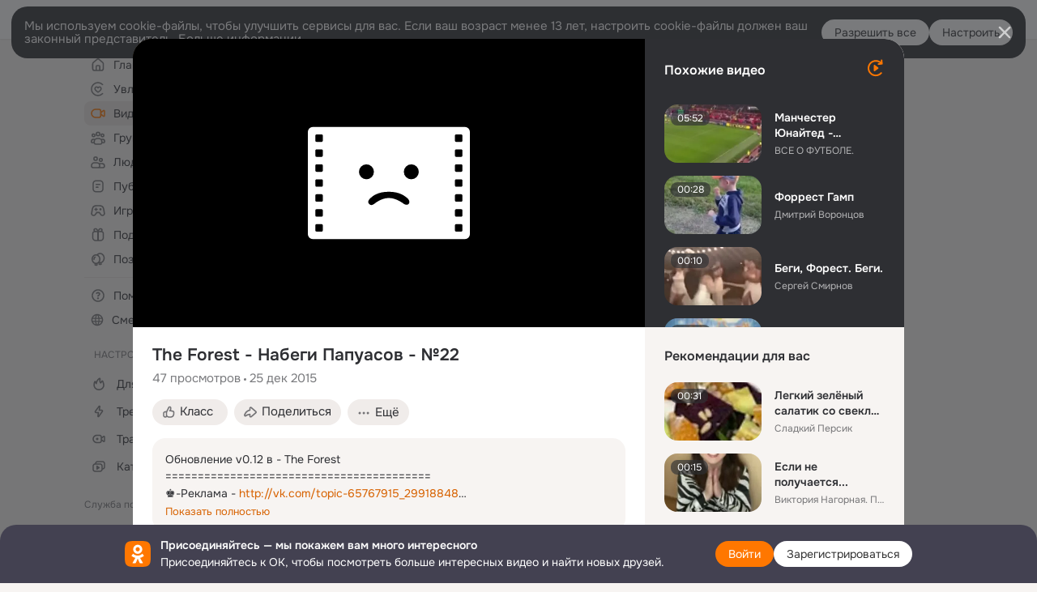

--- FILE ---
content_type: text/html;charset=UTF-8
request_url: https://ok.ru/video/240193056
body_size: 82695
content:
<!DOCTYPE html>
<html class="anonym__video webkit mac-chrome nottouch small-toolbar mail-ext-toolbar-disabled oh __ui-theme_colors-update __ui-theme_enabled __ui-theme_light __is-layout-v5 __optimize-mobile-inp" prefix="og: http://ogp.me/ns# video: http://ogp.me/ns/video# ya: http://webmaster.yandex.ru/vocabularies/" lang="ru" data-initial-state-id="anonymVideo" data-use-hook-activator="1" data-stat-id="89d00e7e-fa2d-46c8-be98-99412cc01935" data-client-state="ms:0;dcss:0;mpv2:1;dz:0" data-network-errors=""><head><!-- META START --><meta http-equiv="Content-Type" content="text/html; charset=UTF-8"></meta><meta http-equiv="X-UA-Compatible" content="IE=edge"></meta><title>The Forest - Набеги Папуасов - №22</title><meta http-equiv="Cache-Control" content="no-cache"></meta><meta http-equiv="Pragma" content="no-cache"></meta><meta http-equiv="Expires" content="Mon, 26 Jul 1997 05:00:00 GMT"></meta><meta name="referrer" content="origin"></meta><meta name="referrer" content="no-referrer-when-downgrade"></meta><meta name="viewport" content="width=1024"></meta><meta name="skype_toolbar" content="skype_toolbar_parser_compatible"></meta><meta name="title" content="The Forest - Набеги Папуасов - №22"></meta><meta name="description" content="Обновление v0.12 в - The Forest
==============================­===========
♚-Реклама - http://vk.com/topic-65767915_29918848
★- Мой Instagram - http://instagram.com/just_snake_
♛-Группа Вконтакте - http://vk.com/snake_official_group
♜-Страница вк - http://vk.com/just_snake
♞-Моя Партнерская программа - https://youpartnerwsp.com/join?3451
==============================­==========="></meta><link rel="canonical" href="https://ok.ru/video/240193056"></link><meta name="application-name" content="OK.RU"></meta><link rel="alternate" href="android-app://ru.ok.android/odnoklassniki/ok.ru/video/240193056"></link><link type="application/atom+xml" rel="alternate" href="https://ok.ru/atom-feed/hobby"></link><link type="application/atom+xml" rel="alternate" href="https://ok.ru/atom-feed/collection"></link><link media="only screen and (max-width: 768px)" rel="alternate" href="https://m.ok.ru/video/240193056"></link><link rel="image_src" href="https://iv.okcdn.ru/videoPreview?id=240193056&amp;type=47&amp;idx=30&amp;cv=0&amp;tkn=b_9Cnmg9wis6TcVxIiquN_F1N14&amp;i=1&amp;uccuc=0&amp;fn=external_8"></link><meta property="og:title" content="The Forest - Набеги Папуасов - №22"></meta><meta property="og:description" content="Обновление v0.12 в - The Forest
==============================­===========
♚-Реклама - http://vk.com/topic-65767915_29918848
★- Мой Instagram - http://instagram.com/just_snake_
♛-Группа Вконтакте - http://vk.com/snake_official_group
♜-Страница вк - http://vk.com/just_snake
♞-Моя Партнерская программа - https://youpartnerwsp.com/join?3451
==============================­==========="></meta><meta property="og:url" content="https://ok.ru/video/240193056"></meta><meta property="og:site_name" content="OK.RU"></meta><meta property="og:image" content="https://iv.okcdn.ru/videoPreview?id=240193056&amp;type=47&amp;idx=30&amp;cv=0&amp;tkn=b_9Cnmg9wis6TcVxIiquN_F1N14&amp;i=1&amp;uccuc=0&amp;fn=external_8"></meta><meta property="og:image:url" content="http://iv.okcdn.ru/videoPreview?id=240193056&amp;type=47&amp;idx=30&amp;cv=0&amp;tkn=b_9Cnmg9wis6TcVxIiquN_F1N14&amp;i=1&amp;uccuc=0&amp;fn=external_8"></meta><meta property="og:image:secure_url" content="https://iv.okcdn.ru/videoPreview?id=240193056&amp;type=47&amp;idx=30&amp;cv=0&amp;tkn=b_9Cnmg9wis6TcVxIiquN_F1N14&amp;i=1&amp;uccuc=0&amp;fn=external_8"></meta><meta property="og:image:width" content="720"></meta><meta property="og:image:height" content="405"></meta><meta property="og:type" content="video.other"></meta><meta property="og:video" content="http://ok.ru/videoembed/240193056"></meta><meta property="og:video:url" content="http://ok.ru/videoembed/240193056"></meta><meta property="og:video:secure_url" content="https://ok.ru/videoembed/240193056"></meta><meta property="og:video:type" content="text/html"></meta><meta property="og:video:width" content="491"></meta><meta property="og:video:height" content="275"></meta><meta property="og:video:duration" content="606"></meta><meta property="og:video" content="http://ok.ru/web-api/video/moviePlayer/240193056"></meta><meta property="og:video:url" content="http://ok.ru/web-api/video/moviePlayer/240193056"></meta><meta property="og:video:secure_url" content="https://ok.ru/web-api/video/moviePlayer/240193056"></meta><meta property="og:video:type" content="application/x-shockwave-flash"></meta><meta property="og:video:width" content="491"></meta><meta property="og:video:height" content="275"></meta><meta property="og:video:duration" content="606"></meta><meta property="ya:ovs:adult" content="false"></meta><meta property="ya:ovs:upload_date" content="2015-12-25T23:48:29+03:00"></meta><meta property="video:duration" content="606"></meta><meta property="ya:ovs:content_id" content="72708917892"></meta><meta property="ya:ovs:status" content="published"></meta><meta property="ya:ovs:is_official" content="yes"></meta><meta property="ya:ovs:modify_date" content="2020-09-11T19:12:36+03:00"></meta><meta property="ya:ovs:comments" content="0"></meta><meta property="ya:ovs:likes" content="0"></meta><meta property="ya:ovs:views_total" content="47"></meta><script type="application/ld+json">{"@context":"https://schema.org","@type":"BreadcrumbList","itemListElement":[{"item":{"name":"Главная","@id":"https://ok.ru"},"@type":"ListItem","position":1},{"item":{"name":"Видео","@id":"https://ok.ru/video"},"@type":"ListItem","position":2},{"item":{"name":"The Forest - Набеги Папуасов - №22","@id":"https://ok.ru/video/240193056"},"@type":"ListItem","position":3}]}</script><!-- META END --><script>try { top.location.toString(); if (top != self) { throw new Error(''); } } catch (e) { top.location = location; }</script><script>if(navigator.sendBeacon){ var data = "a=" +JSON.stringify({ startupData: { headBeacon:1 } }) + "&statId=89d00e7e-fa2d-46c8-be98-99412cc01935"; var headers = { type: 'application/x-www-form-urlencoded' }; var blob = new Blob([data], headers); navigator.sendBeacon('/gwtlog', blob); }</script><script>var swPath = "/app.js";</script><script>if ('serviceWorker' in navigator) { window.addEventListener('load', function(){ navigator.serviceWorker.register(swPath); }); }</script><script>(function(w,d,s,l,i){w[l]=w[l]||[];w[l].push({'gtm.start': new Date().getTime(),event:'gtm.js'});var f=d.getElementsByTagName(s)[0], j=d.createElement(s),dl=l!='dataLayer'?'&l='+l:'';j.async=true;j.src= 'https://www.googletagmanager.com/gtm.js?id='+i+dl;f.parentNode.insertBefore(j,f); })(window,document,'script','dataLayer','GTM-WFHQQ63');</script><link fetchpriority="HIGH" as="image" rel="preload" href="https://iv.okcdn.ru/videoPreview?id=240193056&amp;type=47&amp;idx=30&amp;cv=0&amp;tkn=b_9Cnmg9wis6TcVxIiquN_F1N14&amp;i=1&amp;uccuc=0&amp;fn=external_8"></link><style type="text/css">.hookData { display: none; position: absolute; left: -9999px; }</style><script type="text/javascript">var OK = OK || {}; OK.startupData = OK.startupData || {}; OK.startupData['okHeadStart'] = window.performance.now();</script><link href="//st-ok.cdn-vk.ru/res/css/ncore_dqczfhlr.css" type="text/css" rel="stylesheet" id="lightCoreCss"><link href="//st-ok.cdn-vk.ru/res/css/colors_gzct653y.css" type="text/css" rel="stylesheet"><link href="//st-ok.cdn-vk.ru/res/css/colors.dark_byb9hya0.css" type="text/css" rel="stylesheet"><link href="//st-ok.cdn-vk.ru/res/css/nmain_full_gsbx0k4e.css" type="text/css" rel="stylesheet" id="lightMainCss"><link href="//st-ok.cdn-vk.ru/res/css/nb_brma06lf.css" type="text/css" rel="stylesheet" id="nbCss"><link href="//st-ok.cdn-vk.ru/res/css/nmain_postponed_b33ueg14.css" type="text/css" rel="stylesheet"><link href="//st-ok.cdn-vk.ru/res/css/ncore_postponed_hmjq8l4u.css" type="text/css" rel="stylesheet">
<link href="//i.okcdn.ru" rel="preconnect" crossorigin>
<link href="//dp.okcdn.ru" rel="preconnect" crossorigin>
<link href="//pimg.okcdn.ru" rel="preconnect" crossorigin>
<link href="//st.okcdn.ru" rel="preconnect" crossorigin>
<link href="//i.mycdn.me" rel="preconnect" crossorigin>
<link href="//dp.mycdn.me" rel="preconnect" crossorigin>
<link href="//pimg.mycdn.me" rel="preconnect" crossorigin>
<link href="//st.mycdn.me" rel="preconnect" crossorigin><link href="//st-ok.cdn-vk.ru/res/css/layout_eq1qftsk.css" type="text/css" rel="stylesheet"><link id="css-hacks" type="text/css" href="https://st.okcdn.ru/static/css-hacks/1-0-290/overrides-d7mth5go.css" rel="stylesheet" /><link sizes="16x16" rel="shortcut icon" id="favicon" href="/favicon.ico" type="image/x-icon"></link><link rel="icon" href="/favicon.svg" type="image/svg+xml"></link><link sizes="16x16" rel="icon" href="/res/i/logo_ok_16-r23.png" type="image/png"></link><link sizes="32x32" rel="icon" href="/res/i/logo_ok_32-r23.png" type="image/png"></link><link sizes="42x42" rel="icon" href="/res/i/logo_ok_42-r23.png" type="image/png"></link><link rel="apple-touch-icon" href="/res/i/apple-touch-icon_180-r.png"></link><script type="text/javascript">OK.startupData['odklCssGo'] = window.performance.now() - OK.startupData['okHeadStart'];</script><script src="/res/js/cdnFailover_4CP7LGRS.js"></script><script>OK.initCdnFailover({"mainCdn":"https://st-ok.cdn-vk.ru/","fallbackCdn":"//st.okcdn.ru/","responseThreshold":5,"cookieName":"fbCdn","cookieVersion":1,"maxCookieAge":"86400","autoRefresh":true,"logType":["DETECT","SWITCH_TO_FALLBACK"],"ignorePaths":[]}, '89d00e7e-fa2d-46c8-be98-99412cc01935');</script><script type="text/javascript">var pageCtx={0:0,regJsSrc:"res/js/scriptReg_n9opvjtd.js",giftsJsSrc:"res/js/scriptGifts_lq4o6kpi.js",textareaJsSrc:"res/js/textarea_coic2mq7.js",photoUploaderJsSrc:"res/js/photoUploader_ncxx4nwz.js",abstractHooksSrc:"res/js/abstractHooks_dnvxknvg.js",bottomJsSrc:"res/js/scriptBottom_h4t6y3sm.js",promoAppJsSrc:"res/js/scriptPromoApp_bigrfbkd.js",appEditJsSrc:"res/js/scriptAppEditForm_hplvycpm.js",cdnNodeSrc:"static/cdn/cdn.js?timestamp=1768888701593",gwtHash:"e9319a77T1768390814563",isAnonym:true,path:"/video/240193056",state:"st.cmd=anonymVideo&amp;st.m=SHOWCASE&amp;st.furl=%2Fvideo%2Fshowcase",staticResourceUrl:"//st-ok.cdn-vk.ru/",youlaApps:"youla,youla_test,sport2018,youla_stage,pandao,masters,get-ok-back-in-games"};</script>
<script src="//st-ok.cdn-vk.ru/res/js/require-2.1.11_kyyqpj4q.js"></script><script src="//st-ok.cdn-vk.ru/res/js/tracerPlaceholder_chnrkzcc.js"></script><script crossorigin="" onload="this.setAttribute('data-loaded', 'true')" src="//st-ok.cdn-vk.ru/res/js/polyfillsModern_e3tho29n.js" id="polyfills-modern-script" type="module"></script><script nomodule="" onload="this.setAttribute('data-loaded', 'true')" src="//st-ok.cdn-vk.ru/res/js/polyfills_o1rpjju0.js" id="polyfills-script"></script><script src="//st-ok.cdn-vk.ru/res/js/classic_huf3w47m.js"></script><script>(function(m,e,t,r,i,k,a) { m[i]=m[i] || function() { (m[i].a = m[i].a || []).push(arguments); }; m[i].l = 1 * new Date(); k = e.createElement(t), a = e.getElementsByTagName(t)[0], k.async = 1, k.id = "metrica-script"; k.src = r, a.parentNode.insertBefore(k,a); })(window, document, "script", "https://mc.yandex.ru/metrika/tag.js", "ym"); window.ymCounterId = 87663567; ym("87663567", "init", { clickmap: true, trackLinks: true, accurateTrackBounce: true });</script><noscript><div><img src="https://mc.yandex.ru/watch/87663567" alt="" style="position:absolute; left:-9999px;"></div></noscript><script>(function (d, w, id) { if (d.getElementById(id)) return; var ts = d.createElement("script"); ts.type = "text/javascript"; ts.async = true; ts.id = id; ts.src = "https://top-fwz1.mail.ru/js/code.js"; var f = function () { var s = d.getElementsByTagName("script")[0]; s.parentNode.insertBefore(ts, s); }; if (w.opera == "[object Opera]") { d.addEventListener("DOMContentLoaded", f, false); } else { f(); } })(document, window, "tmr-code"); window._tmrCounterId = 87663567; var _tmr = window._tmr || (window._tmr = []);</script><noscript><div><img src="https://top-fwz1.mail.ru/counter?id=87663567;js=na" alt="Top.Mail.Ru" style="position:absolute;left:-9999px;"></div></noscript><link fetchpriority="AUTO" rel="stylesheet" href="//st-ok.cdn-vk.ru/res/react/components_cb329a77.css" type="text/css"></link><link fetchpriority="AUTO" rel="stylesheet" href="//st-ok.cdn-vk.ru/res/react/layers_recommendations_35f7a667.css" type="text/css"></link><link fetchpriority="AUTO" rel="stylesheet" href="//st-ok.cdn-vk.ru/res/react/layers_layer-arrow-button_6f20a833.css" type="text/css"></link><link fetchpriority="AUTO" rel="stylesheet" href="//st-ok.cdn-vk.ru/res/react/layers_layer-close-button_bcd28378.css" type="text/css"></link><link fetchpriority="AUTO" rel="stylesheet" href="//st-ok.cdn-vk.ru/res/react/search_toolbar-search_885abbab.css" type="text/css"></link><link fetchpriority="AUTO" rel="stylesheet" href="//st-ok.cdn-vk.ru/res/react/anonym-main-menu_d483b141.css" type="text/css"></link><link fetchpriority="AUTO" rel="stylesheet" href="//st-ok.cdn-vk.ru/res/react/layers_layer-loader_7b30f27c.css" type="text/css"></link><link fetchpriority="AUTO" rel="stylesheet" href="//st-ok.cdn-vk.ru/res/react/auth-login_auth-login-popup_78535c44.css" type="text/css"></link><link fetchpriority="AUTO" rel="stylesheet" href="//st-ok.cdn-vk.ru/res/react/auth-login_auth-login-banner_c47c58fd.css" type="text/css"></link><link fetchpriority="AUTO" as="script" rel="preload" href="//st-ok.cdn-vk.ru/res/js/NewsFetchCoordinator_k5efdfyr.js"></link><link fetchpriority="AUTO" as="script" rel="preload" href="//st-ok.cdn-vk.ru/res/js/stringUtils_o0ehtgie.js"></link><link fetchpriority="AUTO" as="script" rel="preload" href="//st-ok.cdn-vk.ru/res/js/AjaxNavigationLog_oxmn9133.js"></link><link fetchpriority="AUTO" as="script" rel="preload" href="//st-ok.cdn-vk.ru/res/js/PackageRegistry_klpu9ibn.js"></link><link fetchpriority="AUTO" as="script" rel="preload" href="//st-ok.cdn-vk.ru/res/js/storage_mfz9olal.js"></link><link fetchpriority="AUTO" as="script" rel="preload" href="//st-ok.cdn-vk.ru/res/js/HookActivator_f36d65yb.js"></link><link fetchpriority="AUTO" as="script" rel="preload" href="//st-ok.cdn-vk.ru/res/js/screens_hv6rcwzj.js"></link><link fetchpriority="AUTO" as="script" rel="preload" href="//st-ok.cdn-vk.ru/res/js/cookie_n3q7bswl.js"></link><link fetchpriority="AUTO" as="script" rel="preload" href="//st-ok.cdn-vk.ru/res/js/GwtExperimentsCfg_g93c6dn5.js"></link><link fetchpriority="AUTO" as="script" rel="preload" href="//st.okcdn.ru/static/one-video-player/0-3-34/one-video-player.js"></link><link fetchpriority="AUTO" as="script" rel="preload" href="//st-ok.cdn-vk.ru/res/js/environment_n9tcq4ka.js"></link><link fetchpriority="AUTO" as="script" rel="preload" href="//st-ok.cdn-vk.ru/res/js/OKVideo_dy85iost.js"></link><link fetchpriority="AUTO" as="script" rel="preload" href="//st-ok.cdn-vk.ru/res/js/vanilla_i4ia9ln0.js"></link><link fetchpriority="AUTO" as="script" rel="preload" href="//st-ok.cdn-vk.ru/res/js/StatLogger_muj86wqu.js"></link><link fetchpriority="AUTO" as="script" rel="preload" href="//st-ok.cdn-vk.ru/res/js/GwtConfig_i86bns5w.js"></link><link fetchpriority="AUTO" as="script" rel="preload" href="//st-ok.cdn-vk.ru/res/js/pts_n020lgvf.js"></link><link fetchpriority="AUTO" as="script" rel="preload" href="//st-ok.cdn-vk.ru/res/js/dateTimeUtils_h6d11sjo.js"></link><script type="text/javascript">window.inline_resources = {};
window.inline_resources.pms={};
window.inline_resources.pms['tracerConfiguration']={"data":"{\"diffHtmlMaxShowedLengthPart\":300,\"isOutputReactDiffHtmlToConsoleEnabled\":false,\"diffHtmlViewedPart\":0.3,\"logHTMLErrorsComponentList\":[\"image-layer\",\"auth-login-banner\",\"fixed-promo-banner\",\"video-upload-block\",\"video-search-result\",\"video-navigation-block\",\"video-search-input\",\"recommendations-block\",\"groups-join-component\",\"group-author\",\"portal-search\",\"anonym-content-search\",\"toolbar-search\",\"anonym-main-menu\",\"anonym-user-head\",\"anonym-user-root\",\"alternative-content-block\",\"ads-manager-table\",\"posting-form-dropdown\",\"layer-close-button\",\"photo-settings\",\"layer-arrow-button\",\"hybrid-feed-filter\",\"today-page\"]}","$Hash$":"1271023923"};
window.inline_resources.pms['accessibilityConfiguration']={"data":"{\"isA11yHeadingEnabled\":true,\"isElementsSemanticOrderEnabled\":true,\"isTextInLabelForSearchInputsEnabled\":true,\"isRoleOnIconEnabled\":true,\"isInvisibleHeadingEnabled\":true,\"isRoleOnButtonEnabled\":true,\"areAccessibleTabMenusEnabled\":true,\"areSemanticTagsWithRolesEnabled\":true,\"areAccessibleDropDownMenusEnabled\":true,\"areAccessibleModalsEnabled\":true,\"isAriaLabelOnInteractiveElementsEnabled\":true,\"isAccessibleToolbarEnabled\":true}","$Hash$":"-721599253"};
window.inline_resources.pms['mediaTopicConfiguration']={"data":"{\"isDebugOpenedByDefault\":false,\"isDebugAttachedToBottom\":false,\"isDebugHalfHeight\":false,\"isDebugHeadingMsgHidden\":false}","$Hash$":"1339670806"};
window.inline_resources.pms['layoutConfiguration']={"data":"{\"iconsInRightColumnDisabled\":true,\"isRedesignCommonComponent\":true,\"isRedesignLoader\":true}","$Hash$":"1129174152"};
window.inline_resources.pms['loginPopupConfig']={"data":"{\"isEnabled\":true,\"vkidAppId\":\"7525058\",\"getPopupTextByAction\":{\"User_Apps\":\"intent-user-apps\",\"ContentSearch_Survey\":\"intent-content-search-survey\",\"User_Profile\":\"intent-user-profile\",\"Hobby_Complain\":\"intent-hobby-complain\",\"Video_Comment\":\"intent-video-comment\",\"Group_Reshare\":\"intent-group-reshare\",\"Group_Comment\":\"intent-group-comment\",\"Video_Report\":\"intent-video-report\",\"Gifts_Send\":\"intent-gifts-send\",\"User_Photos\":\"intent-user-photos\",\"User_Feed\":\"intent-user-feed\",\"Video_Upload\":\"intent-video-upload\",\"Group_Likes\":\"intent-group-likes\",\"User_Report\":\"intent-user-report\",\"User_Friends\":\"intent-user-friends\",\"Video_Likes\":\"intent-video-likes\",\"Video_More\":\"intent-video-more\",\"Reaction\":\"intent-reaction\",\"Music_Play\":\"intent-music-play\",\"Hobby_AddQAPost\":\"intent-hobby-add-qa-post\",\"User_Add\":\"intent-user-add\",\"Gifts_Choose\":\"intent-gifts-choose\",\"ContentSearch_PlayMusic\":\"intent-content-search-play-music\",\"Group_Enter\":\"intent-group-enter\",\"User_SendGift\":\"intent-user-send-gift\",\"User_Subscribers\":\"intent-user-subscribers\",\"Hobby_Like\":\"intent-hobby-like\",\"User_SeeMusic\":\"intent-user-see-music\",\"Default\":\"intent-common\",\"User_Statuses\":\"intent-user-statuses\",\"Hobby_Bookmark\":\"intent-hobby-bookmark\",\"User_Write\":\"intent-user-write\",\"Music_Comment\":\"intent-music-comment\",\"Video_Save\":\"intent-video-save\",\"Group_Links\":\"intent-group-links\",\"User_Videos\":\"intent-user-videos\",\"Hobby_Share\":\"intent-hobby-share\",\"User_Subscribe\":\"intent-user-subscribe\",\"Discussion_Like\":\"intent-discussion-like\",\"Discovery_LoadMore\":\"intent-discovery-load-more\",\"User_EnterGroup\":\"intent-user-enter-group\",\"User_Adverts\":\"intent_user_adverts\",\"User_Subscriptions\":\"intent-user-subscriptions\",\"User_Gifts\":\"intent-user-gifts\",\"Hobby_AddPost\":\"intent-hobby-add-post\",\"Games_Play\":\"intent-game-play\",\"Video_Reshares\":\"intent-video-reshares\",\"Group_Reshares_Count\":\"intent-group-reshares-count\",\"Video_Comments\":\"intent-video-comments\",\"User_Comment\":\"intent-user-comment\",\"Hobby_Subscribe\":\"intent-hobby-subscribe\",\"Video_StartOnline\":\"intent-video-start-online\",\"Group_Report\":\"intent-group-report\",\"User_PlayMusic\":\"intent-user-play-music\",\"Group_Like\":\"intent-group-like\",\"User_SeeGroups\":\"intent-user-see-groups\",\"User_SendMoney\":\"intent-user-send-money\"},\"getAuthLocationPrefixByStateIdMap\":{\"anonymGroupCatalog\":\"anonym.sign_in\",\"anonymHobbyQuestions\":\"anonym.sign_in\",\"anonymAppMain\":\"anonym.sign_in\",\"anonymHobby\":\"anonym.sign_in\",\"anonymAppsShowcaseHD\":\"anonym.sign_in\",\"anonymFriendRestricted\":\"anonym.sign_in\",\"anonymGroupAlbums\":\"anonym.sign_in\",\"anonymUserFriendVideo\":\"anonym.sign_in\",\"anonymFriendProfile\":\"anonym.sign_in\",\"anonymHobbyTutorials\":\"anonym.sign_in\",\"anonymGroupForum\":\"anonym.sign_in\",\"anonymHobbySearch\":\"anonym.sign_in\",\"anonymFriendSubscriptions\":\"anonym.sign_in\",\"anonymMain\":\"home\",\"anonymHobbyArticles\":\"anonym.sign_in\",\"anonymFriendMain\":\"anonym.sign_in\",\"anonymGroup\":\"anonym.sign_in\",\"anonymGroupVideoAll\":\"anonym.sign_in\",\"anonymMusicCollection\":\"anonym.sign_in\",\"discoveryAnonim\":\"anonym.sign_in\",\"anonymFriendAdverts\":\"anonym.sign_in\",\"anonymGiftsCatalog\":\"anonym.sign_in\",\"anonymContentSearch\":\"anonym.sign_in\",\"anonymHobbyEvents\":\"anonym.sign_in\",\"anonymFriendSubscribers\":\"anonym.sign_in\",\"anonymSearchResult\":\"anonym.sign_in\",\"anonymFriendMusic\":\"anonym.sign_in\",\"anonymMusicAlbum\":\"anonym.sign_in\",\"anonymFriendFriend\":\"anonym.sign_in\",\"anonymFriendPhotos\":\"anonym.sign_in\",\"anonymFriendAltGroup\":\"anonym.sign_in\",\"anonymVideo\":\"anonym.sign_in\",\"anonymMusicTrack\":\"anonym.sign_in\",\"anonymHobbyMainPopular\":\"anonym.sign_in\",\"anonymMusicArtist\":\"anonym.sign_in\",\"anonymGroupPhotos\":\"anonym.sign_in\",\"anonymFriendStatuses\":\"anonym.sign_in\",\"anonymHobbyOriginalTutorials\":\"anonym.sign_in\",\"anonymGroupMembers\":\"anonym.sign_in\"},\"getAuthLocationPostfixByFormContentTypeMap\":{\"LOGIN_FORM_GAMES\":\"login_form.games\",\"CLIENT_LOGIN_FORM\":\"client_login_form\",\"CHOOSE_USER_VKC\":\"choose_user_vkc\",\"CALL_TO_ACTION\":\"cta\",\"QR_CODE\":\"qr_code\",\"LOGIN_FORM_CONTENT_SEARCH\":\"login_form.content_search\",\"LOGIN_FORM_BUSINESSMANAGER\":\"login_form.businessmanager\",\"LOGIN_FORM_APPS\":\"login_form.apps\",\"LOGIN_FORM_OFFER_RESTORE_DIALOG\":\"login_form.offer_restore_dialog\",\"USER_LIST\":\"user_list\",\"LOGIN_FORM_GIFTS\":\"login_form.gifts\",\"LOGIN_FORM_MUSIC\":\"login_form.music\",\"CLIENT_LOGIN_FORM_REACT\":\"client_login_form_react\",\"LOGIN_FORM_HELPFAQ\":\"login_form.helpfaq\",\"CHOOSE_USER_VKC_REVOKE_NUMBER_DIALOG\":\"choose_user_vkc.revoke_number_dialog\",\"LOGIN_FORM_VIDEOCALLS\":\"login_form.videocalls\",\"LOGIN_FORM_HOBBY\":\"login_form.hobby\",\"LOGIN_FORM_USERS_SEARCH\":\"login_form.users_search\",\"USER_LIST_REMOVE_DIALOG\":\"user_list.remove_dialog\",\"OFFER_BIND_PROFILE\":\"offer_bind_profile\",\"LOGIN_FORM_VIDEO\":\"login_form.video\",\"LOGIN_FORM_GROUP\":\"login_form.group\",\"SOC_LOGIN_FORM\":\"soc_login_form\",\"LOGIN_FORM\":\"login_form\",\"LOGIN_FORM_FRIEND\":\"login_form.friend\"},\"isSocialButtonTooltipEnabled\":false,\"isBlockFormSubmitUntilLoaded\":false,\"isScriptForHandleEventsBeforeReact\":true,\"isShowAsSecondLineInSocialWidget\":true,\"isLoginFormContrastRedesign\":false,\"isQrCodeLoginEnabled\":true,\"getQrCodeRequestInterval\":1000,\"checkTimeout\":\"3000000\",\"isSequentialLoginEnabled\":false,\"wrongPasswordLimit\":3,\"getSupportLinkVkConnect\":\"/dk?cmd=PopLayer\\u0026st.layer.cmd=PopLayerHelpFeedback\\u0026st.layer.dCategory=on\\u0026st.layer.dProblem=on\\u0026st.layer.hCategory=off\\u0026st.layer.categorynew=LOGIN\\u0026st.layer.recrtype=password\\u0026st.layer.anonymForm=on\\u0026st.layer.categoryValue=UNKNOWN\\u0026st.layer.subcategory=VKCONNECT\\u0026st.layer.origin=CONFLICT_VKCONNECT\\u0026st.layer.dSubject=on\\u0026st.layer.hSubject=off\",\"useFormForProfile\":true,\"useFormForProfileAjax\":false,\"clickRepeatsEnabled\":true,\"isVkidLogopassEnabled\":true,\"isVkidHeadsEnabled\":true,\"isVkIdRegistrationEnabled\":false,\"getSupportLink\":\"/dk?cmd=PopLayer\\u0026st.layer.cmd=PopLayerHelpFeedback\\u0026st.layer.categorynew=UNKNOWN\\u0026st.layer.subcategory=UNKNOWN\\u0026st.layer.origin=LOGIN\",\"logSavedUsersCount\":true,\"isAuthPopupRedesign2023\":true}","$Hash$":"981161349"};
window.inline_resources.pms['testId']={"data":"{\"enabled\":true}","$Hash$":"1694064573"};
window.inline_resources.pts={};
window.inline_resources.pts['recommendation-header']={"$Hash$":"3845647394048","close":"Закрыть"};
window.inline_resources.pts['accessibility.ui']={"$Hash$":"3845554910464","spin.status":"Загрузка..."};
window.inline_resources.pts['media-layer.client']={"$Hash$":"3845538561536","recommendations-stub.title":"Пока здесь пусто, но скоро мы найдём лучшие публикации и они появятся в этой вкладке"};
window.inline_resources.pts['hobby.client']={"$Hash$":"3845587975168","badge.new":"НОВОЕ","badge.expert":"Эксперт"};
window.inline_resources.pts['accessibility']={"user-config-email-phone-used":"Подтверждение профиля","heading.leftColumn.userPage":"Информация о профиле","heading.switchFeed":"Рекомендации","user-skills-settings":"Бизнес-профиль","link_to_feed":"Перейти к посту","test_item":"Тестовое слово","user-profile-settings-mrb":"Публичность","aria.label.button.shared_album_view":"Просмотрели","business-profile-merchant-registration-application":"Прием платежей в ОК","heading.additionalFeatures":"Дополнительные возможности","aria.label.button.pin":"Вас отметили","aria.label.button.close":"Закрыть","aria.label.photoCard.link":"Фото","aria.label.open.mediatopic.link":"Открыть топик","aria.label.open":"Открыть","heading.photos":"Ваши фото","heading.modal":"Модальное окно","video.nextBanner":"Следующий баннер","heading.myfriends":"Ваши друзья","aria.label.feed.image.open":"Открыть картинку","group-tags":"Ключевые слова","my-friends":"Мои друзья","middle_column_menu":"Меню в средней колонке","portal":"По порталу","heading.filter":"Фильтр","user-config-password-enter-phone":"Подтверждение профиля","heading.mainFeed":"Основная лента","aria.label.button.remove.story":"Удалить элемент истории","heading.breadcrumbs":"Навигационная цепочка","aria.label.open.photo.link":"Открыть фотографию","user-location-history":"История посещений","user-config-email-enter-code":"Подтверждение профиля","all-subscriptions":"Подписки пользователя [owner]","altCloseImage":"Закрыть","ui.spin.status":"Загрузка...","progressbar_photo":"Статус загрузки фото","aria.label.clear_field":"Очистить поле","user-config-password-enter-code":"Подтверждение профиля","biz-apps-all":"Все приложения ","heading.gifts":"Подарки","aria.label.component.reactions.like":"Поставить класс","go_to_profile":"Перейти в запомненный профиль","user-config-email-enter-email-code":"Подтверждение профиля","video.scrollTop":"К верху страницы","aria.label.button.comment_like":"Оценили комментарий","all-friends":"Друзья пользователя [owner]","aria.label.button.dailyphoto_view":"Просмотрели","remove_remembered_profile":"Удалить профиль из запомненных","user-config-password-phone-used":"Подтверждение профиля","aria.label.online.status.mobile":"Онлайн с телефона","aria.label.button.comment_like_on_behalf_of_group":"Оценили комментарий","aria.label.album.link":"Открыть альбом","user-config-password-revoke-phone":"Подтверждение профиля","movie_duration":"Продолжительность видео","aria.label.button.comment_group_mention":"Упомянули","aria.label.component.reactions.unlike":"Снять класс","heading.rightColumn":"Правая колонка","anonym_header_logo_link":"На страницу авторизации","aria.label.button.challenge_join":"Присоединились","attach":"Прикрепить","close":"Закрыть","user-photo":"Мои фото","aria.label.button.dailyphoto_vote":"Проголосовали","top_menu":"Верхнее меню","user-notifications-config":"Уведомления и оповещения","heading.aside":"Левая колонка","anonym_footer_menu":"Меню в подвале сайта со списком сервисов","user-config-oauth-mrb":"Сторонние приложения","user-groups":"Мои группы","photo-count":"Одно фото из [count]","heading.leftColumn":"Левая колонка","alt-photo":"Фото","main-feed":"Лента","progressbar_main":"Статус загрузки страницы","user-gifts-settings":"Подарки и платные функции","hide":"Скрыть блок","aria.label.movieCardRedesigned.link":"Смотреть","discovery":"Рекомендации","heading.menu":"Меню","guests-page":"Гости","$Hash$":"3845723131648","turn-to-right":"Следующий элемент","app-showcase":"Игры","video.previousBanner":"Предыдущий баннер","link.open.marathon":"Открыть марафон","left_column_menu":"Меню в левой колонке с разделами","gifts-main":"Подарки","aria.label.button.comment_reshare":"Поделились комментарием","heading.postingForm":"Форма публикации","business-profile-merchant-registration-promotion":"Данные продавца","biz-apps-mine":"Мои приложения","aria.label.button.answer":"Ответили","send-comment":"Отправить комментарий","user-config-password":"Пароль","aria.label.searchLine.close":"Отменить","aria.label.button.show_password":"Посмотреть пароль","logo":"Лого","user-video-settings":"Видео","user-config-email-enter-email":"Подтверждение профиля","count-photos":"[item] фото из [count]","user-config-email-confirm-phone-enter":"Подтверждение профиля","user-photo-settings":"Фото","aria.label.button.poll":"Проголосовали","heading.additionalColumn":"Дополнительная колонка","heading.stub":"Заглушка","search-main":"Поиск","aria.label.button.subscription":"Подписались","payments-main":"Денежные переводы","heading.portlet":"Портлет","aria.label.button.reminder":"Напомнили","aria.label.button.qr_code_auth":"Войти по QR-коду","go_to_group_name":"Перейти в группу [groupName]","business-profile-settings":"Моя страничка","scrollTop":"Прокрутить вверх","aria.label.button.hide_password":"Скрыть пароль","aria.label.online.status.messenger":"Онлайн в мессенджере","heading.feed":"Фид","user-config-email-enter-phone":"Подтверждение профиля","choose-emoji":"Выбрать смайлик","discovery.join-group":"Присоединиться к группе","all-subscribers":"Подписчики пользователя [owner]","link.open.gift":"Сделать подарок","heading.feeds":"Лента постов","user-messages-new-settings":"Сообщения","heading.video":"Видео","aria.label.button.pin_group":"Группу отметили","heading.aboutUser":"Подробная информация о профиле","aria.label.button.pin_comment":"Комментарий закрепили","aria.label.button.sympathy":"Понравилось","aria.label.button.moderation":"Заблокирован модерацией","aria.label.button.comment":"Прокомментировали","aria.label.button.like":"Нравится","video.close":"Закрыть","blacklist-settings":"Черный список","turn-to-left":"Предыдущий элемент","video.banner":"Видеобаннер","aria.label.button.user_topic_views":"Просмотрели","ads-manager":"Рекламный кабинет","aria.label.button.reshare":"Поделились","user-config-email-revoke-phone":"Подтверждение профиля","aria.label.button.photowall_view":"Просмотрели","aria.label.online.status":"Онлайн","discovery.like-component":"Мне нравится","aria.label.onlineIcon":"Онлайн","user-config-mrb":"Основные настройки","aria.label.button.comment_mention":"Упомянули","aria.label.promoAvatarRightColumnPortlet.link":"Новая рамка","heading.portlet.FriendsPromoBannerPortlet":"Дополнительные возможности поиска друзей и включение функции «Невидимка»","biz-apps-main":"Приложения","link.open.game":"Открыть игру","discovery.dislike-component":"Мне не нравится","user-config-password-confirm-phone":"Подтверждение профиля","group-search-filter":"Поиск","video.autoplay":"Автовоспроизведение"};
window.inline_resources.pts['web.bookmarks.navbar']={"$Hash$":"3845801335296","menuTitle_GroupNews":" Темы","menuTitle_Gift":"Подарки","menuTitle_Main":"Главная","menuTitle_UserPhoto":"Фотографии","menuTitle_Game":"Игры","menuTitle_Hobby":"Увлечения","menuTitle_MallProduct":"Товары","menuTitle_Help":"Помощь","menuTitle_AltGroupPhoto":"Фотографии","menuTitle_Content":"Публикации","menuTitle_UserTopic":"Заметки","menuTitle_ChangeLanguage":"Сменить язык","menuTitle_Happening":"Темы","menuTitle_Adverts":"Объявления","menuTitle_AltGroup":"Группы","menuTitle_Movie":"Видео","menuTitle_AltGroupAlbum":"Фотоальбомы","menuTitle_Events":"Поздравления","menuTitle_UserAlbum":"Фотоальбомы","menuTitle_Discovery":"Рекомендации","showMore":"Показать все","title_Settings":"Настройки страницы","menuTitle_User":"Люди","menuTitle_CookieSetting":"Настройки cookie","menuTitle_Group":"Группы","menuTitle_AltGroupTopic":"Темы"};
window.inline_resources.pts['video.player']={"region_restriction":"Видео недоступно для региона","play":"Воспроизвести","cancel":"Отмена","dasherror":"Ошибка воспроизведения видео","upload":"Добавить видео","promo_description":"Смотри прямые эфиры OK Live со всего мира прямо сейчас!","voted":"Выбор сделан!","exit_wide":"Обычный размер","ultra":"2160","live_stream_after":"Трансляция начнётся через","feedback":"Сообщить о проблеме воспроизведения","subscribed":"Вы подписаны","joinedNow":"Вы в группе!","unsubscribe":"Отписаться","next_video":"Следующее видео","total_amount_in_quiz":"Всего разыгрывалось","go_to_link":"Перейти","exit_fs":"Свернуть","skip_adv":"Пропустить рекламу","go_to_ok":"перейдите на OK.RU","options":"Настройки","participating":"Ваша заявка принята","join":"Вступить","subscribedProfileNow":"Вы подписаны!","you":"Вы","interest_game":"Игра на интерес","no_winners_in_lottery":"В лотерее нет победителей","mute":"Выключить звук","lowest":"240","watch_ok":"Смотреть в Одноклассниках","videoplayer":"Видеоплеер","stop":"Остановить видео","and_more_people":"и еще [count] человек","very_big_embed_size":"Очень большой","copy_link":"Копировать ссылку","not-notify":"Не напоминать мне о трансляции","adv_sec":"сек","skip":"Пропустить","requestSent":"Заявка послана","login":"войдите на сайт","notify":"Напомнить мне о трансляции","sd":"480","low":"360","adv_label":"Реклама","no_winners_in_quiz":"В викторине нет победителей","lottery_is_over":"Лотерея закончена","enable_chat":"Включить чат","share":"Ссылка","not_found":"Видео не найдено","live_stream_offline":"Трансляция приостановлена","quality_title":"Качество","unsupported_media":"Ошибка воспроизведения видео","context_menu":"контекстное меню","participate":"Участвовать","question":"Вопрос","joined":"Вы уже в группе","right_answered":"Вы ответили верно","big_embed_size":"Большой","quad":"1440","deleted":"Видео удалено","link_to_video":"Ссылка на видео","best_moments":"Лучшие моменты","bad_network":"Плохое качество интернет-соединения","anonymous":"Аноним","fullhd":"1080","disable_chat":"Отключить чат","connecting":"Соединение","copy_link_time":"Скопировать URL с привязкой ко времени","$Hash$":"3845647867392","rotate":"Повернуть видео","skip_best_moments":"Лучшие моменты ● Пропустить","auto":"Авто","now_playing_on":"Сейчас воспроизводится на","try_retry":"Попробовать ещё раз","quiz_is_over":"Викторина закончена","annotations":"Аннотации","sharedNow":"Вы поделились","decode":"Ошибка воспроизведения видео","small_embed_size":"Маленький","high":"720","playback_speed":"Скорость","pip":"Режим «Картинка в картинке»","quality_change":"Изменить качество","airplay":"AirPlay","external_not_found":"Видео на внешнем ресурсе недоступно","other_embed_size":"Другой размер","disable_annotations":"Отключить аннотации","settings":"Настройки","no_flash_installed":"Для воспроизведения видео вам необходимо \u003Ca class=\"totalwhite mt-5 visible\" href=\"http://www.adobe.com/go/getflashplayer\" target=\"_blank\"\u003Eустановить Adobe Flash Player\u003C/a\u003E","progress_slider":"прогресс видео","and_more_people_plural":"и еще [count] [plural?1=человек|2=человека|3=человек]","error_template":"Ошибка соединения","sound_slider":"регулировка громкости","like":"Класс!","buy_product":"Купить","quiz_results":"Результаты викторины","replay":"Смотреть сначала","movie_not_ready":"В обработке","not_answered":"Вы не ответили","show_debug":"Техническая информация","pause":"Приостановить","you_won":"Вы выиграли","adv":"Вы сможете пропустить рекламу через","chromecast":"Воспроизвести на телевизоре","press_for_copy":"Для копирования нажмите","ultrahd":"2160","live_stream_ended":"Трансляция завершена","no_answer":"Нет ответа","click_ext_link":"Нажмите, чтобы перейти на сайт","full":"1080","copy_code":"Скопировать код","the_only_winner":"Вы единственный победитель!","enable_annotations":"Включить аннотации","right_answer":"Правильный ответ","enable_autostart":"Автостарт видео","wrong_answered":"Вы ответили неверно","link":"Ссылка","congratulations":"Поздравляем","medium":"480","network":"Ошибка соединения","joinGroupDefault":"Подпишитесь на группу, чтобы не пропустить трансляции","and":"и","unmute":"Включить звук","lottery_results":"Результаты лотереи","shareNow":"Поделиться","vote":"Голосовать","watch_later":"Добавить видео себе","enter_wide":"Широкий экран","subscribe":"Подписаться","click_for_sound":"Нажмите, чтобы включить звук","mobile":"144","subscribedProfile":"Вы уже подписаны","for_hd_quality":"Чтобы посмотреть видео в высоком качестве","show_results":"Смотреть результаты","vote_results":"Результаты голосования","enter_fs":"На весь экран","wrong_answer":"Неправильный ответ","normal_embed_size":"Средний","link_to_html_code":"HTML-код","quadhd":"1440","compilation":"Канал:","poll_set_winner_OK":"[isWinner?true=Вы и еще|false= ] [count] [plural?1=человек|2=человека|3=человек] [pluralTotal?1=выиграл|2=выиграли|3=выиграли] [amount] OK!","watch_later_added":"Добавлено к себе","promo_title":"OK Live","hd":"720","your_answer":"Ваш ответ","the_only_winner_OK":"Вы единственный победитель и выиграли [amount] OK!","poll_set_winner":"[isWinner?true=Вы и еще|false= ] [count] [plural?1=человек|2=человека|3=человек] [pluralTotal?1=победил|2=победили|3=победили]"};
window.inline_resources.pts['video.client']={"live.offline":"Offline","$Hash$":"3845610489088","video-uploader-confirm-exit.title":"Прекратить публикацию?","video-publish.error":"Ошибка при публикации видео","video-publish-cancel-all.description":"Видео не будут опубликованы, но останутся в списке неопубликованных","video-remove.title":"Удалить видео?","video-remove.description":"Видео будет удалено. Чтобы его опубликовать, видео придётся загрузить заново","video-uploader-confirm-exit.submit":"Прекратить","video-publish-delete-all.submit":"Прекратить","live.soon":"Скоро","video-publish-delete-all.description":"Видео будут удалены. Чтобы их опубликовать, видео придётся загрузить заново","video-publish-cancel-all.decline":"Остаться","video-uploader-confirm-exit.description":"Видео не будут опубликованы, но останутся в списке неопубликованных","video-published.link":"Посмотреть","video-remove.decline":"Остаться","video-published.title":"Видео опубликовано","video-remove.submit":"Удалить","video-publish-delete-all.decline":"Остаться","live.now":"Live","video-uploader-confirm-exit.decline":"Остаться","video-publish-cancel-all.title":"Прекратить публикацию?","video-publish-delete-all.title":"Прекратить публикацию?","error.avatar.change":"Ошибка выбора изображения для обложки / главного фото","video-publish-cancel-all.submit":"Прекратить"};
window.inline_resources.pts['auth-login-popup']={"intent-group-like":"Чтобы поставить класс, войдите в ОК","button-enter-short":"Войти","intent-user-gifts":"Чтобы посмотреть подарки пользователя, войдите в ОК.","intent-video-likes":"Чтобы узнать, кто ставил классы, войдите в ОК.","intent-content-search-play-music":"Чтобы прослушать песню, войдите в ОК.","seq-login-button-continue":"Продолжить","login_or_reg":"или","qrcode.heading":"Вход по QR-коду","restore.description":"Кажется, что вы не можете ввести правильный телефон, почту или пароль. Хотите восстановить ваш аккаунт?","intent-music-comment":"Чтобы оставить комментарий, войдите в ОК.","captcha_empty":"Введите проверочный код","intent-video-comments":"Чтобы посмотреть комментарии, войдите в ОК.","phone-will-be-revoked":"Номер занят","intent-user-enter-group":"Чтобы вступить в эту группу, войдите в ОК.","qrcode.button.tooltip":"Войти по QR-коду","intent-user-videos":"Чтобы посмотреть видео этого пользователя, войдите в ОК.","intent-user-subscriptions":"Чтобы посмотреть подписки этого пользователя, войдите в ОК.","intent-group-comment":"Чтобы оставить комментарий, войдите в ОК.","intent-user-reshare":"Чтобы поделиться публикацией, войдите в ОК.","intent-user-play-music":"Чтобы прослушать песню, войдите в ОК.","seq-login-form-title-enter":"Вход в профиль ОК","intent-game-play":"Чтобы поиграть в эту игру, войдите в ОК.","intent-video-more":"Чтобы узнать больше о видео, войдите в ОК.","popup-title":"Вход в ОК","intent-user-friends":"Чтобы посмотреть друзей этого пользователя, войдите в ОК.","intent-user-report":"Чтобы пожаловаться на этого пользователя, войдите в ОК.","tab-bind-profile":"Привязать профиль","intent-video-bookmark":"Чтобы добавить видео в закладки, войдите в ОК.","label-login":"Телефон или адрес эл. почты","captcha_refresh":"Показать другой код","anonymWriteMessageToGroupLayerText":"Чтобы написать сообщение в эту группу, войдите в ОК.","agreement-link-label":"регламентом","intent-hobby-add-post":"Чтобы рассказать о своём увлечении, войдите в ОК","intent-content-search-survey":"Чтобы участвовать в опросе, войдите в ОК.","intent-video-upload":"Чтобы загрузить видео, войдите в ОК.","auth-login-popup.login_or_reg":"или","intent-video-start-online":"Чтобы запланировать трансляцию, войдите в ОК.","add-profile":"Добавить профиль","intent-hobby-subscribe":"Чтобы подписаться на этого автора, войдите в ОK","intent-hobby-bookmark":"Чтобы добавить в закладки, войдите в ОК","qrcode.article-aria-label":"Окно для авторизации по QR-коду","not-my-profile":"Нет, это не мой профиль","button.enter.to.profile":"Войти в профиль","intent-group-report":"Чтобы пожаловаться на эту группу, войдите в ОК.","intent-user-send-money":"Чтобы перевести деньги этому пользователю, войдите в ОК.","qrcode.img-alt":"Изображение QR-кода для сканирования","intent-user-profile":"Чтобы подробнее посмотреть профиль этого пользователя, войдите в ОК.","intent-user-write":"Чтобы написать сообщение этому пользователю, войдите в ОК.","profile-delete-desc":"Чтобы войти в профиль после удаления, потребуется ввести логин и пароль","add-user-title":"Добавить \u003Cbr\u003E профиль","tab-profiles-new":"Аккаунты","profile-delete-article-aria":"Окно подтверждения удаления сохраненного профиля","intent-user-subscribe":"Чтобы подписаться на этого пользователя, войдите в ОК.","intent-group-likes":"Чтобы узнать, кто ставил классы, войдите в ОК.","delete-profile":"Удалить из списка","intent-group-links":"Чтобы посмотреть все ссылки на группы, войдите в ОК.","forgot-password":"Не получается войти?","intent-user-comment":"Чтобы оставить комментарий, войдите в ОК.","login-with-footer":"Войти через","create-new-profile":"Создать новый профиль","intent-video-save":"Чтобы добавить видео в закладки, войдите в ОК.","intent-gifts-send":"Чтобы отправить открытку друзьям, войдите в ОК.","captcha_invalid":"Неверный проверочный код","intent-user-statuses":"Чтобы посмотреть ленту этого пользователя, войдите в ОК.","button.continue.login.process":"Продолжить","qrcode.open-camera":"Откройте камеру телефона и отсканируйте этот QR-код","intent-group-reshares":"Чтобы посмотреть, кто поделился, войдите в ОК","seq-login-button-enter":"Войти в профиль","return":"Вернуться","profiles-subtitle":"Чтобы войти, нажмите на фото или имя","register":"Зарегистрироваться","pp-link-label":"политикой конфиденциальности","intent-user-see-groups":"Чтобы посмотреть группы этого пользователя, войдите в ОК.","$Hash$":"3845804338688","phone-will-be-revoked-description":"Этот номер записан на другого пользователя OK. Если вы хотите перевести номер на себя, нажмите Подтвердить. ","intent-user-subscribers":"Чтобы посмотреть подписчиков этого пользователя, войдите в ОК.","header-landing-small-text":"Вход","error-message.unknown":"Что-то пошло не так. Попробуйте позже.","login_saved-fail":"Данные для входа устарели. Введите логин и пароль","intent-group-reshare":"Чтобы поделиться публикацией, войдите в ОК.","button-enter":"Войти в Одноклассники","intent-discussion-like":"Чтобы поставить класс на комментарий, войдите в ОК","wrong-password-text":"Кажется, что вы не можете ввести правильный логин или пароль","profiles-title":"Недавно входили с этого компьютера","revoke-phone":"Подтвердить","intent-group-reshares-count":"Чтобы посмотреть, кто поделился, войдите в ОК","intent_user_adverts":"Чтобы посмотреть все товары этого пользователя, войдите в ОК.","vk-bind-text":"Привязать профиль","intent-group-bookmark":"Чтобы добавить в закладки, войдите в ОК","intent-video-watch-later":"Чтобы смотреть отложенные видео, войдите в ОК.","my-profile-button":"Да, это мой профиль","intent-gifts-choose":"Чтобы выбрать открытку, войдите в ОК.","intent-video-skip-movie":"Чтобы убрать видео из рекомендаций, войдите в ОК.","qrcode.button":"Вход по QR-коду","intent-user-photos":"Чтобы посмотреть фотографии этого пользователя, войдите в ОК.","intent-video-reshares":"Чтобы посмотреть, с кем делились публикацией, войдите в ОК.","tab-enter":"Вход","intent-reaction":"Чтобы поставить реакцию, войдите в ОК","qrcode.go-link":"Перейдите по открывшейся ссылке","intent-music-play":"Чтобы послушать музыку, войдите в ОК.","vk-connection-already-binded":"Этот профиль уже связан с другим профилем ВКонтакте. Если вы считаете, что так быть не должно, обратитесь в Службу поддержки.","label-password":"Пароль","tab-profiles":"Список профилей","contact-owner-header-text":"Это ваш профиль?\nЕсли это ваш профиль, вы можете добавить его в VK ID.","intent-group-enter":"Чтобы вступить в эту группу, войдите в ОК.","intent-hobby-add-qa-post":"Чтобы задать вопрос, войдите в ОК","password_empty":"Введите пароль","can-not-enter":"Не получается войти?","qrcode.digest-aria-label":"Код для авторизации по QR-коду","intent-user-send-gift":"Чтобы отправить подарок этому пользователю, войдите в ОК.","apple-bind-notification-text":"Выберите профиль, в который вы хотите входить с помощью Apple ID, или создайте новый","support":"Служба поддержки","qrcode.button-text":"QR-код","user-avatar-add":"Другой профиль","apple-bind-notification-text-login":"Войдите в свой профиль, который вы хотите связать с Apple ID, или создайте новый","no-profile":"Нет профиля в Одноклассниках?","close-layer":"Закрыть","intent-user-add-seqlogin":"Чтобы подружиться с этим пользователем, войдите в\u0026nbsp;ОК","intent-hobby-like":"Чтобы поставить класс, войдите в ОК","profile-delete-header":"Удалить профиль из списка?","profiles-delete-subtitle":"Убрать этот профиль из быстрого доступа?","intent-user-feed":"Чтобы посмотреть все публикации этого пользователя, войдите в ОК.","seq-login-form-title-password":"Введите пароль","register-notice":"Нажимая «Зарегистрироваться», Вы соглашаетесь с [link] и [pplink]","intent-user-see-music":"Чтобы послушать музыку этого пользователя, войдите в ОК.","intent-video-comment":"Чтобы оставить комментарий, войдите в ОК.","intent-hobby-share":"Чтобы поделиться, войдите в ОК","intent-user-apps":"Чтобы посмотреть приложения пользователя, войдите в ОК.","profile-delete-button":"Удалить","restore.button":"Восстановить","label-captcha":"Проверочный код","intent-groups-enter":"Чтобы вступить в эту группу, войдите в ОК.","restore":"Восстановить профиль","tab-bind-profile-login":"Войдите в свой профиль, который вы хотите связать с Apple ID, или создайте новый","intent-common":"Чтобы сделать это, войдите в ОК.","label-social-enter":"Войти через соц. сети","user-avatar-add-new":"Войти в другой аккаунт","restore.heading":"Восстановить аккаунт?","seq-login-label-login-with":"Вход с помощью","intent-user-add":"Чтобы подружиться с этим пользователем, войдите в ОК.","intent-games-play":"Чтобы поиграть в эту игру, войдите в ОК.","qrcode.confirm-login":"Сверьте код авторизации с тем, что указан ниже и подтвердите вход","login_empty":"Введите логин, телефон или почту","intent-discovery-load-more":"Чтобы увидеть больше рекомендаций, войдите в ОК.","profile-delete-img-alt":"Аватар удаляемого сохраненного профиля","intent-video-report":"Чтобы пожаловаться на видео, войдите в ОК.","profiles-delete-title":"Убрать из быстрого доступа","profile-delete-cancel":"Отмена","intent-hobby-complain":"Чтобы пожаловаться на публикацию, войдите в ОК","errors-password-wrong-seqlogin":"Неверно указан логин и/или пароль"};
window.inline_resources.pts['video-layer-client']={"$Hash$":"3845755356416","authorUnsubscribed_USER":"Вы отписались от пользователя","unavailable-video-title":"Видео не найдено","autoplay-switcher-tooltip-on":"Включить автовоспроизведение","watch-later-add":"Смотреть позже","autoplay-switcher-description":"Ролики из рекомендаций будут запускаться автоматически","deleted-video-text":"Но в ОК есть много других","autoplay-switcher-title":"Автопереключение роликов","unavailable-video-text":"Но в ОК есть много других","watch-later-remove":"Удалить из \"Смотреть позже\"","widget-more":"Ещё","autoplay-switcher-tooltip-off":"Отключить автовоспроизведение","deleted-video-button":"Перейти в Видео","watch-later-toast-link":"«Смотреть позже»","bookmark-toast-text-remove":"Удалено\u0026nbsp;","authorSubscribed_GROUP":"Вы подписались на группу","unsubscribe":"Отписаться","bookmark-toast-link-add":"в закладки","watch-later-added":"Добавлено в раздел «Смотреть позже»","unsubscribeDialogDescription_USER":"Вы больше не будете получать публикации пользователя в свою ленту","description-expand":"Показать полностью","subscribers-count":"[countPlural:подписчик|подписчика|подписчиков]","views-count":"\u0026nbsp;[countPlural:просмотр|просмотра|просмотров]","trend-position":"№[trendPosition] в разделе Тренды","author-subscribed":"Подписаны","watch-later-toast-text-remove":"Удалено из раздела\u0026nbsp;","deleted-video-title":"Это видео удалено","authorUnsubscribed_GROUP":"Вы отписались от группы","copy-link":"Скопировать ссылку","watch-later-toast-text-add":"Добавлено в раздел\u0026nbsp;","bookmark-toast-text-add":"Добавлено\u0026nbsp;","description-collapse":"Свернуть","unsubscribeDialogTitle_USER":"Отписаться от пользователя?","bookmark-toast-link-remove":"из закладок","link-copied":"Ссылка скопирована","watch-later-removed":"Удалено из раздела «Смотреть позже»","unsubscribeDialogTitle_GROUP":"Отписаться от группы?","author-subscribe":"Подписаться","authorSubscribed_USER":"Вы подписались на пользователя","unsubscribeDialogDescription_GROUP":"Вы больше не будете подписаны на группу [name]","unavailable-video-button":"Перейти в Видео"};
window.inline_resources.pts['media-layer-close']={"$Hash$":"3845588268544","close":"Закрыть"};
window.inline_resources.pts['media-layer-arrows']={"forward-video":"Следующее видео","$Hash$":"3845638716416","back-video":"Предыдущее видео","back":"Предыдущая публикация","forward":"Следующая публикация"};
window.inline_resources.pts['episodes-reshare']={"reshare.copied":"Ссылка скопирована","$Hash$":"3845649126144","reshare.copy":"Копировать ссылку"};
window.inline_resources.pts['auth-login-banner']={"anonymGroupsMsg":"Присоединяйтесь к ОК, чтобы находить группы по вашим интересам.","$Hash$":"3845559212800","anonymGroupMsg":"Присоединяйтесь к ОК, чтобы подписаться на группу и комментировать публикации.","anonymUserProfileMsg":"Присоединяйтесь к ОК, чтобы посмотреть больше фото, видео и найти новых друзей.","title":"Присоединяйтесь — мы покажем вам много интересного","anonymUserSearchMsg":"Присоединяйтесь к ОК, чтобы посмотреть больше интересных публикаций и найти новых друзей.","anonymVideoMsg":"Присоединяйтесь к ОК, чтобы посмотреть больше интересных видео и найти новых друзей.","anonymGamesMsg":"Присоединяйтесь к ОК, чтобы попробовать новые игры.","enter":"Войти","anonymContentSearchMsg":"Присоединяйтесь к ОК, чтобы посмотреть больше интересных публикаций и найти новых друзей.","anonymGiftsMsg":"Присоединяйтесь к ОК, чтобы отправить открытку друзьям.","anonymMusicMsg":"Присоединяйтесь к ОК, чтобы послушать музыку и сохранить песни в своём профиле.","register":"Зарегистрироваться"};
</script>
</head><body class="h-mod" data-cdn="true" data-module="LogClicks" data-uic="true" data-l="siteInteractionScreen,anonymVideo,outlanderscreen,anonymVideo,outlander,1,stateParams,{&quot;stateId&quot;:&quot;anonymVideo&quot;\,&quot;st-prm_m&quot;:&quot;SHOWCASE&quot;},siteInteraction,1,siteInteractionUid,A"><div class="h-mod" data-module="NavigationHandler"></div><toast-manager data-cfg="tracerConfiguration" data-css="components_cb329a77.css" data-require-modules="OK/ToastManagerEventBuses" data-startup-modules="vendors_96c0234e.js,core-client_357f7844.js,components_71632cb5.js" server-rendering="true" data-bundle-name="toast-manager" class="h-mod toast-manager" data-attrs-types="{}" data-module="react-loader" data-react="toast-manager_51b3f8d0.js"><template style="display:none"></template><section aria-label="Notifications alt+T" tabindex="-1" aria-live="polite" aria-relevant="additions text" aria-atomic="false"></section></toast-manager><div class="h-mod" data-module="ToastManager"></div><bdui-events-adapter data-cfg="tracerConfiguration" data-css="components_cb329a77.css" data-require-modules="OK/BduiEventBuses" data-startup-modules="vendors_96c0234e.js,core-client_357f7844.js,components_71632cb5.js" server-rendering="true" data-bundle-name="bdui-events-adapter" class="h-mod bdui-events-adapter" data-attrs-types="{}" data-module="react-loader" data-react="bdui-events-adapter_8877fecd.js"><template style="display:none"></template></bdui-events-adapter><noscript><iframe src="https://www.googletagmanager.com/ns.html?id=GTM-WFHQQ63" width="0" style="display:none;visibility:hidden" height="0"></iframe></noscript><div class="h-mod" data-module="css-loader" data-url="//st-ok.cdn-vk.ru/res/css/smiles_ltz7o0bl.css"></div><div id="__mf_stub" style="display:none;"></div><div id="__h5hOnly" style="display:none;"></div><div id="_html5audioTest" style="display:none;"></div><div id="__gwt__hd" style="display:none;"></div><div class="h-mod" data-module="PerformanceTimingLogger"></div><div id="hook_Block_Require" class="hookBlock"><script>require.config({"paths":{"REACT/@dzen-sdk/ok-dzen-loader":"res/react/vendor/@dzen-sdk_ok-dzen-loader-1.17.1-amd","REACT/@emotion/is-prop-valid":"res/react/vendor/@emotion_is-prop-valid-1.4.0-amd","REACT/@emotion/memoize":"res/react/vendor/@emotion_memoize-0.9.0-amd","REACT/@ok/bdui-renderer":"res/react/vendor/@ok_bdui-renderer-1.2.2-amd","REACT/react/jsx-runtime":"res/react/vendor/react_jsx-runtime-18.2.0-amd","REACT/react":"res/react/vendor/react-18.2.0-amd","REACT/@ok/common/design-system":"res/react/vendor/@ok_common_design-system-10.6.0-amd","REACT/classnames":"res/react/vendor/classnames-2.5.1-amd","REACT/emoji-regex":"res/react/vendor/emoji-regex-10.3.0-amd","REACT/react-dom":"res/react/vendor/react-dom-18.2.0-amd","REACT/scheduler":"res/react/vendor/scheduler-0.23.2-amd","REACT/react-imask":"res/react/vendor/react-imask-7.6.1-amd","REACT/imask/esm":"res/react/vendor/imask_esm-7.6.1-amd","REACT/imask/esm/imask":"res/react/vendor/imask_esm_imask-7.6.1-amd","REACT/prop-types":"res/react/vendor/prop-types-15.8.1-amd","REACT/react-is":"res/react/vendor/react-is-16.13.1-amd","REACT/object-assign":"res/react/vendor/object-assign-4.1.1-amd","REACT/motion/react":"res/react/vendor/motion_react-12.23.24-amd","REACT/framer-motion":"res/react/vendor/framer-motion-12.23.25-amd","REACT/motion-utils":"res/react/vendor/motion-utils-12.23.6-amd","REACT/motion-dom":"res/react/vendor/motion-dom-12.23.23-amd","REACT/sonner":"res/react/vendor/sonner-2.0.1-amd","REACT/mobx":"res/react/vendor/mobx-4.15.7-amd","REACT/mobx-react":"res/react/vendor/mobx-react-6.3.1-amd","REACT/mobx-react-lite":"res/react/vendor/mobx-react-lite-2.2.2-amd","REACT/@ok/bdui-renderer/dist/bdui-renderer.css":"vendor/@ok_bdui-renderer_dist_bdui-renderer.css-1.2.2.css","REACT/@ok/common":"res/react/vendor/@ok_common-10.6.0-amd","REACT/@ok/common/components":"res/react/vendor/@ok_common_components-10.6.0-amd","REACT/@ok/common/components.web.css":"vendor/@ok_common_components.web.css-10.6.0.css","REACT/@ok/common/components.mob.css":"vendor/@ok_common_components.mob.css-10.6.0.css","REACT/@ok/common/core":"res/react/vendor/@ok_common_core-10.6.0-amd","REACT/@ok/common/hooks":"res/react/vendor/@ok_common_hooks-10.6.0-amd","REACT/@ok/common/models":"res/react/vendor/@ok_common_models-10.6.0-amd","REACT/@ok/common/utils":"res/react/vendor/@ok_common_utils-10.6.0-amd","REACT/@ok/common/modules":"res/react/vendor/@ok_common_modules-10.6.0-amd","REACT/@ok/common/interfaces":"res/react/vendor/@ok_common_interfaces-10.6.0-amd","REACT/@ok/common/design-system.web.css":"vendor/@ok_common_design-system.web.css-10.6.0.css","REACT/@ok/common/design-system.mob.css":"vendor/@ok_common_design-system.mob.css-10.6.0.css","REACT/@ok/common/worklets":"res/react/vendor/@ok_common_worklets-10.6.0-amd","REACT/@ok/common/silver-age-design-system":"res/react/vendor/@ok_common_silver-age-design-system-10.6.0-amd","REACT/@ok/common/silver-age-design-system.web.css":"vendor/@ok_common_silver-age-design-system.web.css-10.6.0.css","REACT/@ok/common/silver-age-design-system.mob.css":"vendor/@ok_common_silver-age-design-system.mob.css-10.6.0.css","REACT/@vk-ecosystem/sdk":"res/react/vendor/@vk-ecosystem_sdk-0.4.8-amd","REACT/crypto-js/enc-base64":"res/react/vendor/crypto-js_enc-base64-4.2.0-amd","REACT/crypto-js/sha256":"res/react/vendor/crypto-js_sha256-4.2.0-amd","REACT/@vk-ecosystem/skvoznoy-odkl":"res/react/vendor/@vk-ecosystem_skvoznoy-odkl-1.1.21-amd","REACT/@vkontakte/vkui":"res/react/vendor/@vkontakte_vkui-7.1.3-amd","REACT/@vkontakte/vkjs":"res/react/vendor/@vkontakte_vkjs-2.0.1-amd","REACT/clsx":"res/react/vendor/clsx-2.1.1-amd","REACT/date-fns":"res/react/vendor/date-fns-4.1.0-amd","REACT/@vkontakte/icons":"res/react/vendor/@vkontakte_icons-2.169.0-amd","REACT/@vkontakte/vkui-floating-ui/core":"res/react/vendor/@vkontakte_vkui-floating-ui_core-Y3JZXKU5-amd","REACT/date-fns/constants":"res/react/vendor/date-fns_constants-4.1.0-amd","REACT/@vkontakte/icons-sprite":"res/react/vendor/@vkontakte_icons-sprite-2.3.1-amd","REACT/@vkontakte/vkui-floating-ui/utils/dom":"res/react/vendor/@vkontakte_vkui-floating-ui_utils_dom-7D7HHSCJ-amd","REACT/@floating-ui/utils":"res/react/vendor/@floating-ui_utils-0.2.9-amd","REACT/@vkontakte/vkui-floating-ui/react-dom":"res/react/vendor/@vkontakte_vkui-floating-ui_react-dom-6JUIYBXQ-amd","REACT/@floating-ui/dom":"res/react/vendor/@floating-ui_dom-1.6.13-amd","REACT/@floating-ui/core":"res/react/vendor/@floating-ui_core-1.6.9-amd","REACT/@floating-ui/utils/dom":"res/react/vendor/@floating-ui_utils_dom-0.2.9-amd","REACT/@vkid/captcha":"res/react/vendor/@vkid_captcha-1.0.3-amd","REACT/@vk-ecosystem/skvoznoy-odkl/dist/index.css":"vendor/@vk-ecosystem_skvoznoy-odkl_dist_index.css-1.1.21.css","REACT/@vkontakte/vkui/dist/vkui.css":"vendor/@vkontakte_vkui_dist_vkui.css-7.1.3.css","REACT/@vkontakte/vkui/dist/components.css":"vendor/@vkontakte_vkui_dist_components.css-7.1.3.css","REACT/@vkontakte/vkui/dist/cssm":"res/react/vendor/@vkontakte_vkui_dist_cssm-7.1.3-amd","REACT/@vkontakte/vkui/dist/cssm/styles/themes.css":"vendor/@vkontakte_vkui_dist_cssm_styles_themes.css-7.1.3.css","REACT/annyang":"res/react/vendor/annyang-2.6.1-amd","REACT/array.prototype.fill":"res/react/vendor/array.prototype.fill-1.0.2-amd","REACT/classnames/index.js":"res/react/vendor/classnames_index.js-2.5.1-amd","REACT/classnames/bind":"res/react/vendor/classnames_bind-2.5.1-amd","REACT/classnames/bind.js":"res/react/vendor/classnames_bind.js-2.5.1-amd","REACT/classnames/dedupe":"res/react/vendor/classnames_dedupe-2.5.1-amd","REACT/classnames/dedupe.js":"res/react/vendor/classnames_dedupe.js-2.5.1-amd","REACT/core":"res/react/vendor/core-KOCNNHAL-amd","REACT/react-dom/client":"res/react/vendor/react-dom_client-18.2.0-amd","REACT/diff":"res/react/vendor/diff-K2JRIP6Y-amd","REACT/motion":"res/react/vendor/motion-12.23.24-amd","REACT/framer-motion/dom":"res/react/vendor/framer-motion_dom-12.23.25-amd","REACT/motion/debug":"res/react/vendor/motion_debug-12.23.24-amd","REACT/framer-motion/debug":"res/react/vendor/framer-motion_debug-12.23.25-amd","REACT/motion/mini":"res/react/vendor/motion_mini-12.23.24-amd","REACT/framer-motion/dom/mini":"res/react/vendor/framer-motion_dom_mini-12.23.25-amd","REACT/motion/react-client":"res/react/vendor/motion_react-client-12.23.24-amd","REACT/framer-motion/client":"res/react/vendor/framer-motion_client-12.23.25-amd","REACT/motion/react-m":"res/react/vendor/motion_react-m-12.23.24-amd","REACT/framer-motion/m":"res/react/vendor/framer-motion_m-12.23.25-amd","REACT/motion/react-mini":"res/react/vendor/motion_react-mini-12.23.24-amd","REACT/framer-motion/mini":"res/react/vendor/framer-motion_mini-12.23.25-amd","REACT/party-js":"res/react/vendor/party-js-2.2.0-amd","REACT/react/jsx-dev-runtime":"res/react/vendor/react_jsx-dev-runtime-18.2.0-amd","REACT/react-dom/server":"res/react/vendor/react-dom_server-18.2.0-amd","REACT/react-dom/server.browser":"res/react/vendor/react-dom_server.browser-18.2.0-amd","REACT/react-dom/server.node":"res/react/vendor/react-dom_server.node-18.2.0-amd","REACT/react-dom/profiling":"res/react/vendor/react-dom_profiling-18.2.0-amd","REACT/react-dom/test-utils":"res/react/vendor/react-dom_test-utils-18.2.0-amd"}});</script><script src="//st-ok.cdn-vk.ru/res/js/require-conf-973c610a590ddd2f7f60a6638a2ed71d.js"></script><script>require.config({"enforceDefine":"false","waitSeconds":0,"map":{"*":{"PTS":"noext!/web-api/pts","OK/messages2/app":"MSG/bootstrap","OK/messages2/toolbar-button":"MSG/bootstrap","OK/messages2/layer":"MSG/bootstrap","OK/MSG/bootstrap":"MSG/bootstrap","OK/alf":"OK/alf2","OK/dailyphoto-model":"dailyphoto-model","OK/dailyphoto-slider":"dailyphoto-slider","OK/dailyphoto-archive":"dailyphoto-archive","OK/dailyphoto-reactions":"dailyphoto-reactions","OK/dailyphoto-autoplay":"dailyphoto-autoplay","OK/dailyphoto/dailyphoto-model":"dailyphoto-model","OK/dailyphoto/dailyphoto-slider":"dailyphoto-slider","OK/dailyphoto/dailyphoto-archive":"dailyphoto-archive","OK/dailyphoto/dailyphoto-reactions":"dailyphoto-reactions","OK/dailyphoto/dailyphoto-autoplay":"dailyphoto-autoplay","OK/dailyphoto/dailyphoto-avatar":"dailyphoto-avatar","OK/dailyphoto/dailyphoto-reshare":"dailyphoto-reshare","OK/adsManager/InputRange":"OK/InputRange","ok-video-player":"one-video-player"}},"paths":{"youtube":"https://www.youtube.com/iframe_api?noext","chromecast":"//st.okcdn.ru/static/hf/cast-sender-v1/cast_sender","adman":"//ad.mail.ru/static/admanhtml/rbadman-html5.min","candy":"//hls.goodgame.ru/candy/candy.min","okVideoPlayerUtils":"//st.okcdn.ru/static/MegaPlayer/10-12-1/okVideoPlayerUtils.min","OK/photowall":"//st.okcdn.ru/static/hf/2018-04-28/photowall","OK/utils/md5":"//st.okcdn.ru/res/js/app/utils/md5","b/messages2":"//st.okcdn.ru/static/messages/1-10-15/messages/bootstrap","b/messages2notifier":"//st.okcdn.ru/static/messages/1-10-15/messages/notifier","MSG":"//st.okcdn.ru/static/messages/res","MSG/bootstrap":"//st.okcdn.ru/static/messages/res/bootstrap-1-10-15","music":"//st.okcdn.ru/static/music","music/bootstrap":"//st.okcdn.ru/static/music/bootstrap.web-1-0-9-1757496654922","OK/MusicTrack":"//st.okcdn.ru/static/music/MusicTrack-12-05-2025-hf","quasi-state":"//st.okcdn.ru/static/dailyphoto/1-12-8/quasi-state/quasi-state","dailyphoto-model":"//st.okcdn.ru/static/dailyphoto/1-12-8/dailyphoto-model/dailyphoto-model","dailyphoto-layer":"//st.okcdn.ru/static/dailyphoto/1-12-8/dailyphoto-layer/dailyphoto-layer","dailyphoto-slider":"//st.okcdn.ru/static/dailyphoto/1-12-8/dailyphoto-slider/dailyphoto-slider","dailyphoto-archive":"//st.okcdn.ru/static/dailyphoto/1-12-8/dailyphoto-archive/dailyphoto-archive","dailyphoto-reactions":"//st.okcdn.ru/static/dailyphoto/1-12-8/dailyphoto-reactions/dailyphoto-reactions","dailyphoto-autoplay":"//st.okcdn.ru/static/dailyphoto/1-12-8/dailyphoto-autoplay/dailyphoto-autoplay","dailyphoto-avatar":"//st.okcdn.ru/static/dailyphoto/1-12-8/dailyphoto-avatar/dailyphoto-avatar","dailyphoto-reshare":"//st.okcdn.ru/static/dailyphoto/1-12-8/dailyphoto-reshare/dailyphoto-reshare","mrg/ads":"//r.mradx.net/img/2D/6DC085","one-video-player":"//st.okcdn.ru/static/one-video-player/0-3-34/one-video-player","OK/DzenLoaderV2":"//st.okcdn.ru/static/hf/2024-09-10-DzenLoaderV2/DzenLoaderV2","OK/react/ReactInitializer":"//st.okcdn.ru/res/js/ReactInitializer-obv7i3u8","OK/EventsCalendarScroll":"//st.okcdn.ru/static/music/res/assets/EventsCalendarScroll-DgWIcgIC"},"config":{"FileAPI":{"staticPath":"//st.okcdn.ru/static/fileapi/2-0-3n18/","imageOrientation":true},"OK/messages/MessagesLayer":{"tns":"//www.tns-counter.ru/V13a****odnoklassniki_ru/ru/UTF-8/tmsec=odnoklassniki_site/"},"OK/cookieBanner":{"expireDate":"Tue, 19 Jan 2038 03:14:07 UTC"},"okVideoPlayerUtils":{"noComscore":true},"OK/messages/MessagesToolbarButton":{"url":"wss://testproxy2.tamtam.chat/websocket"}},"shim":{"youtube":{"exports":"YT"},"chromecast":{"exports":"navigator"},"candy":{"exports":"Candy"},"mrg/ads":{"exports":"MRGtag"}},"bundles":{"b/messages2notifier":["OK/messages2/push"]}}); require.config({"config":{"OK/react-loader":{"retryRequireLoad":3,"alwaysUndefOnError":true}}});require.config({"map":{"*":{"OK/alf":"OK/alf2"}}});require.config({"map":{"*":{"OK/DzenLoader":"OK/DzenLoaderV2"}}});require.config({"map":{"*":{"PTS/messaging.client":"noext!/web-api/pts/messaging.client","PTS":"//st-ok-pts.cdn-vk.ru/web-api/pts"}}});</script><script>require.config({ baseUrl: '//st-ok.cdn-vk.ru/', config: { 'OK/react/ReactResourceResolver': { baseUrl: '//st-ok.cdn-vk.ru/res/react/', separatelyDeployedAppsBaseUrl: '//st-ok.cdn-vk.ru/', defaultAppVersion: 'latest', } } });</script><script>require(['OK/HookActivator'], function(HookActivator) { HookActivator.preActivate(HookActivator.Strategy.HIGHEST); });</script><script>requirejs.onError = function handleRequireError(eo) { 'use strict'; /** * глушим ошибку от библиотеки motion, которая вызывает в рантайме require * https://github.com/motiondivision/motion/issues/3126#issuecomment-2913756579 */ if (eo.message.includes("@emotion/is-prop-valid")) { return; } if (OK.fn.isDebug()) { console.error(eo); } else { OK.Tracer.error(eo); } /** * @param {Error} err */ function parse(err) { var /** @type {string} */ s = '\n', /** @type {RegExp} */ re = /(^|@)\S+\:\d+/, /* FIREFOX/SAFARI */ /** @type {RegExp} */ alt = /\s+at .*(\S+\:\d+|\(native\))/, /* CHROME/IE */ /** @type {string} */ res; if (err.stack.match(alt)) { /* Use alt */ re = alt; } res = err.stack .split(s) .filter(function (line) { return !!line.match(re); }) .join(s); return err + s + res; } var /** @type {Object} */ err = eo.originalError || eo, /** @type {Object} */ r = requirejs.s.contexts._, /** @type {string} */ clob = '', /** @type {string} */ info = '', /** @type {object} */ context = '', /** @type {string[]} */ deps = []; if (eo.requireMap) { context = r.registry[eo.requireMap.id]; deps = context.depMaps.map(function (item) { return item.id; }); info = (context.factory.name || 'anonymous') + ',[' + deps + ']'; /* Function code */ clob = 'Executing ' + context.factory + '\n'; } else { info = eo.requireType + ',[' + eo.requireModules + ']'; } if (err.stack) { clob += parse(err); } else { clob += err + '\n@' + info; } OK.logger.clob('rjs', clob, info, err.name); if (Array.isArray(eo.requireModules)) { eo.requireModules.forEach(function (path) { if (path.indexOf('/res/react') !== -1) { sendReactError(path); } }); } function sendReactError(reactPath) { var clob = 'message=' + err.message + '\n' + 'requireType=' + eo.requireType + '\n' + 'requireModules=' + eo.requireModules.toString() + '\n' + 'stack=' + err.stack; var tagName = reactPath.split('.')[0].split('_')[1]; if (!tagName) { tagName = reactPath; } OK.logger.clob('react-error', clob, tagName, 'react-module-error'); } };</script></div><div id="hook_Block_AppTracer" class="hookBlock"><script>require(['OK/TracerService'], function (module) { module.default.init({"crashToken":"R6AClvRIjAuEzTGz9KZiHE2e3MJRa6Y4vKsyjotnwsS0","buildNumber":"1.1.199","userStatId":"89d00e7e-fa2d-46c8-be98-99412cc01935","environment":"prod","userId":"0","modules":["LOG","ERROR"],"ignoreErrors":["one-video-player","chrome-extension","ad.mail.ru"],"nonFatalErrors":["ok_ads_in_apps","https://yandex.ru/ads/system/context.js","Failed to register a ServiceWorker","Internal error","Requested device not found","The request is not allowed","NetworkError","network error","Failed to fetch","Load failed","Failed to load"]}); });</script></div><script>require(['OK/wld']);</script><div id="hook_Block_HeadCustomCss" class="hookBlock"><style type="text/css">@media screen and (min-width: 1274px) {#fourthColumnWrapper {display: none}.toolbar_c, #footer, .ft-push {padding-right: 0}.toolbar.__anonym .toolbar_c {padding-right: 0}}</style><div class="h-mod" data-module="safe-css-loader" data-url="https://st.okcdn.ru/static/css-hacks/1-0-290/overrides-d7mth5go.css" data-link-id="css-hacks"></div></div><div id="hook_Block_PopLayerPhoto" class="hookBlock"></div><div id="video_all"><div id="hook_Block_PopLayerVideo" class="hookBlock"><div data-l="ftid,0,fp,0" id="video-poplayer-cnt" data-base-url="/video/240193056" class="h-mod" data-module="VideoAutoplayLayer" data-activate="activatePopLayer" data-deactivate="deactivatePopLayer"><div id="hook_Block_AutoplayLayerMovieRBlock" class="hookBlock"><div data-l="videoId,240193056,videoLayerType,movie"><div data-modal-name="video_auto_player" role="dialog" aria-modal="true" class="h-mod" data-module="VideoAutoplayLayer"><div class="media-layer __read __active media-layer__video js-viewport-container __layer-redesign-2024" id="vp_w"><div class="media-layer_close_ovr scroll-right-indent"></div><div data-visiblepart="0.4" data-enabledanimation="true" id="vp_cnt" class="media-layer_hld" data-version="2023"><div class="media-layer_c"><div class="vp-layer __improve-cls"><div aria-level="1" role="heading" class="invis-el">Видео</div><div data-l="outlandercontent,sidebar" data-circular="true" id="vp-sidebar" class="vp-layer_side"><div><div id="hook_Block_AutoplayLayerRecommendationsV2Block" class="hookBlock"><div class="recommendation-wrapper __with-limit-height"><div class="h-mod" data-module="LogContentReco" data-layer-type="VIDEO"></div><recommendations-block data-require-modules="OK/OKVideo,OK/StatLogger,OK/VideoAutoplayLayer,OK/VideoPlayerEventBuses,OK/capture,OK/utils/dom,OK/utils/vanilla" lazy="false" data-startup-modules="vendors_96c0234e.js,core-client_357f7844.js,components_71632cb5.js" tabs="[{&quot;type&quot;:&quot;related-videos&quot;,&quot;title&quot;:&quot;Похожие видео&quot;,&quot;items&quot;:[{&quot;type&quot;:&quot;video&quot;,&quot;id&quot;:&quot;4028440382050&quot;,&quot;img&quot;:&quot;https://i.okcdn.ru/videoPreview?id=3222293645922\u0026type=35\u0026idx=1\u0026tkn=1YHqGQBfV15rRF-LFyb3K5mE5ho\u0026fn=external_10&quot;,&quot;title&quot;:&quot;Манчестер Юнайтед - Ноттингем Форест  Обзор матча 27.12.2022...&quot;,&quot;desc&quot;:&quot;ВСЕ О ФУТБОЛЕ.&quot;,&quot;views&quot;:&quot;4K просмотров&quot;,&quot;href&quot;:&quot;/video/4028440382050&quot;,&quot;group&quot;:{&quot;href&quot;:&quot;/group/54318429241442&quot;,&quot;shortLink&quot;:&quot;/group/54318429241442&quot;,&quot;uid&quot;:&quot;54318429241442&quot;,&quot;name&quot;:&quot;ВСЕ О ФУТБОЛЕ.&quot;,&quot;createdMs&quot;:&quot;1483468446923&quot;,&quot;photoId&quot;:&quot;961972838242&quot;,&quot;imageUrl&quot;:&quot;https://i.okcdn.ru/i?r=[base64]&quot;,&quot;business&quot;:true,&quot;premium&quot;:false,&quot;minAge&quot;:0,&quot;isCommunity&quot;:false,&quot;category&quot;:&quot;UNKNOWN&quot;,&quot;isHappening&quot;:false,&quot;isClosed&quot;:false,&quot;isSecret&quot;:false,&quot;isHobbyExpert&quot;:false},&quot;duration&quot;:&quot;05:52&quot;,&quot;meta&quot;:&quot;{\u0026quot;st.vpl.id\u0026quot;:4028440382050,\u0026quot;st.vpl.vs\u0026quot;:\u0026quot;recommended_movie\u0026quot;,\u0026quot;st._aid\u0026quot;:\u0026quot;VPAL_open_fromAutoplayLayer_related_anonym_1\u0026quot;,\u0026quot;st.vpl.fmbid\u0026quot;:\u0026quot;anonym\u0026quot;,\u0026quot;st.vpl.lv\u0026quot;:false}&quot;},{&quot;type&quot;:&quot;video&quot;,&quot;id&quot;:&quot;311021210135&quot;,&quot;img&quot;:&quot;https://i.okcdn.ru/videoPreview?id=294303762967\u0026type=35\u0026idx=6\u0026tkn=aOy2VT7fmiszKiU12DLttOqFhGI\u0026fn=external_10&quot;,&quot;title&quot;:&quot;Форрест Гамп&quot;,&quot;desc&quot;:&quot;Дмитрий Воронцов&quot;,&quot;views&quot;:&quot;705 просмотров&quot;,&quot;href&quot;:&quot;/video/311021210135&quot;,&quot;user&quot;:{&quot;href&quot;:&quot;/dmitry.vorontsov2011&quot;,&quot;shortLink&quot;:&quot;/dmitry.vorontsov2011&quot;,&quot;shortcutMenuUrl&quot;:&quot;/dk?cmd=ShortcutMenu\u0026t=UserMenu\u0026id=371294481175\u0026st.cmd=anonymVideo\u0026st.m=SHOWCASE\u0026st.furl=%2Fvideo%2Fshowcase&quot;,&quot;uid&quot;:&quot;371294481175&quot;,&quot;name&quot;:&quot;Дмитрий Воронцов&quot;,&quot;firstName&quot;:&quot;Дмитрий&quot;,&quot;lastName&quot;:&quot;Воронцов&quot;,&quot;gender&quot;:&quot;MALE&quot;,&quot;photoId&quot;:&quot;941026608407&quot;,&quot;isVip&quot;:false,&quot;isStar&quot;:false,&quot;isHobbyExpert&quot;:false,&quot;isBirthdayCakeToday&quot;:false,&quot;imageUrl&quot;:&quot;https://i.okcdn.ru/i?r=[base64]&quot;,&quot;newbie&quot;:false,&quot;city&quot;:&quot;Стаханов&quot;},&quot;duration&quot;:&quot;00:28&quot;,&quot;meta&quot;:&quot;{\u0026quot;st.vpl.id\u0026quot;:311021210135,\u0026quot;st.vpl.vs\u0026quot;:\u0026quot;recommended_movie\u0026quot;,\u0026quot;st._aid\u0026quot;:\u0026quot;VPAL_open_fromAutoplayLayer_related_anonym_2\u0026quot;,\u0026quot;st.vpl.fmbid\u0026quot;:\u0026quot;anonym\u0026quot;,\u0026quot;st.vpl.lv\u0026quot;:false}&quot;},{&quot;type&quot;:&quot;video&quot;,&quot;id&quot;:&quot;1276371733136&quot;,&quot;img&quot;:&quot;https://i.okcdn.ru/videoPreview?id=1071378467540\u0026type=35\u0026idx=4\u0026tkn=7iNflAD1mNyoEk8Gy_Uv6wZGutc\u0026fn=external_10&quot;,&quot;title&quot;:&quot;Беги, Форест. Беги.&quot;,&quot;desc&quot;:&quot;Сергей Смирнов&quot;,&quot;views&quot;:&quot;16 просмотров&quot;,&quot;href&quot;:&quot;/video/1276371733136&quot;,&quot;user&quot;:{&quot;href&quot;:&quot;/profile/82071435152&quot;,&quot;shortLink&quot;:&quot;/profile/82071435152&quot;,&quot;shortcutMenuUrl&quot;:&quot;/dk?cmd=ShortcutMenu\u0026t=UserMenu\u0026id=82071435152\u0026st.cmd=anonymVideo\u0026st.m=SHOWCASE\u0026st.furl=%2Fvideo%2Fshowcase&quot;,&quot;uid&quot;:&quot;82071435152&quot;,&quot;name&quot;:&quot;Сергей Смирнов&quot;,&quot;firstName&quot;:&quot;Сергей&quot;,&quot;lastName&quot;:&quot;Смирнов&quot;,&quot;gender&quot;:&quot;MALE&quot;,&quot;age&quot;:47,&quot;photoId&quot;:&quot;915246771856&quot;,&quot;isVip&quot;:false,&quot;isStar&quot;:false,&quot;isHobbyExpert&quot;:false,&quot;isBirthdayCakeToday&quot;:false,&quot;imageUrl&quot;:&quot;https://i.okcdn.ru/i?r=[base64]&quot;,&quot;newbie&quot;:false,&quot;city&quot;:&quot;Москва&quot;},&quot;duration&quot;:&quot;00:10&quot;,&quot;meta&quot;:&quot;{\u0026quot;st.vpl.id\u0026quot;:1276371733136,\u0026quot;st.vpl.vs\u0026quot;:\u0026quot;recommended_movie\u0026quot;,\u0026quot;st._aid\u0026quot;:\u0026quot;VPAL_open_fromAutoplayLayer_related_anonym_3\u0026quot;,\u0026quot;st.vpl.fmbid\u0026quot;:\u0026quot;anonym\u0026quot;,\u0026quot;st.vpl.lv\u0026quot;:false}&quot;},{&quot;type&quot;:&quot;video&quot;,&quot;id&quot;:&quot;15582890697&quot;,&quot;img&quot;:&quot;https://i.okcdn.ru/videoPreview?id=54867069641\u0026type=35\u0026idx=8\u0026tkn=bKkdIxXCci7oE0Rdre8t9V5oX0k\u0026fn=external_10&quot;,&quot;title&quot;:&quot;ТАНЕЦ ПАПУАСОВ&quot;,&quot;desc&quot;:&quot;Виктория Победа&quot;,&quot;views&quot;:&quot;86 просмотров&quot;,&quot;href&quot;:&quot;/video/15582890697&quot;,&quot;user&quot;:{&quot;href&quot;:&quot;/profile/566752233673&quot;,&quot;shortLink&quot;:&quot;/profile/566752233673&quot;,&quot;shortcutMenuUrl&quot;:&quot;/dk?cmd=ShortcutMenu\u0026t=UserMenu\u0026id=566752233673\u0026st.cmd=anonymVideo\u0026st.m=SHOWCASE\u0026st.furl=%2Fvideo%2Fshowcase&quot;,&quot;uid&quot;:&quot;566752233673&quot;,&quot;name&quot;:&quot;Виктория Победа&quot;,&quot;firstName&quot;:&quot;Виктория&quot;,&quot;lastName&quot;:&quot;Победа&quot;,&quot;gender&quot;:&quot;FEMALE&quot;,&quot;age&quot;:20,&quot;photoId&quot;:&quot;877857835465&quot;,&quot;isVip&quot;:false,&quot;isStar&quot;:false,&quot;isHobbyExpert&quot;:false,&quot;isBirthdayCakeToday&quot;:false,&quot;imageUrl&quot;:&quot;https://i.okcdn.ru/i?r=[base64]&quot;,&quot;newbie&quot;:false,&quot;city&quot;:&quot;Владимир&quot;},&quot;duration&quot;:&quot;02:43&quot;,&quot;meta&quot;:&quot;{\u0026quot;st.vpl.id\u0026quot;:15582890697,\u0026quot;st.vpl.vs\u0026quot;:\u0026quot;recommended_movie\u0026quot;,\u0026quot;st._aid\u0026quot;:\u0026quot;VPAL_open_fromAutoplayLayer_related_anonym_4\u0026quot;,\u0026quot;st.vpl.fmbid\u0026quot;:\u0026quot;anonym\u0026quot;,\u0026quot;st.vpl.lv\u0026quot;:false}&quot;},{&quot;type&quot;:&quot;video&quot;,&quot;id&quot;:&quot;1819479637&quot;,&quot;img&quot;:&quot;https://i.okcdn.ru/videoPreview?id=1819479637\u0026type=47\u0026idx=30\u0026cv=0\u0026tkn=L8vBlDAnLZSMx_mBd-tGpRh7xAY\u0026i=1\u0026uccuc=0\u0026fn=external_10&quot;,&quot;title&quot;:&quot;The Forest 0.28 COOP - Спускаемся В Пещеры!&quot;,&quot;views&quot;:&quot;273 просмотра&quot;,&quot;href&quot;:&quot;/video/1819479637&quot;,&quot;duration&quot;:&quot;30:43&quot;,&quot;meta&quot;:&quot;{\u0026quot;st.vpl.id\u0026quot;:1819479637,\u0026quot;st.vpl.vs\u0026quot;:\u0026quot;recommended_movie\u0026quot;,\u0026quot;st._aid\u0026quot;:\u0026quot;VPAL_open_fromAutoplayLayer_related_anonym_5\u0026quot;,\u0026quot;st.vpl.fmbid\u0026quot;:\u0026quot;anonym\u0026quot;,\u0026quot;st.vpl.lv\u0026quot;:false}&quot;},{&quot;type&quot;:&quot;video&quot;,&quot;id&quot;:&quot;349638385&quot;,&quot;img&quot;:&quot;https://i.okcdn.ru/videoPreview?id=349638385\u0026type=47\u0026idx=30\u0026cv=0\u0026tkn=4Y9iLX57WIqw5DWwsFCP5yO-k2I\u0026i=1\u0026uccuc=0\u0026fn=external_10&quot;,&quot;title&quot;:&quot;The Forest! Великая постройка!!!&quot;,&quot;views&quot;:&quot;122 просмотра&quot;,&quot;href&quot;:&quot;/video/349638385&quot;,&quot;duration&quot;:&quot;51:29&quot;,&quot;meta&quot;:&quot;{\u0026quot;st.vpl.id\u0026quot;:349638385,\u0026quot;st.vpl.vs\u0026quot;:\u0026quot;recommended_movie\u0026quot;,\u0026quot;st._aid\u0026quot;:\u0026quot;VPAL_open_fromAutoplayLayer_related_anonym_6\u0026quot;,\u0026quot;st.vpl.fmbid\u0026quot;:\u0026quot;anonym\u0026quot;,\u0026quot;st.vpl.lv\u0026quot;:false}&quot;},{&quot;type&quot;:&quot;video&quot;,&quot;id&quot;:&quot;1151667853&quot;,&quot;img&quot;:&quot;https://i.okcdn.ru/videoPreview?id=1151667853\u0026type=47\u0026idx=30\u0026cv=0\u0026tkn=EEx49iOxTjpXBpK9wBDFpximyiQ\u0026i=1\u0026uccuc=0\u0026fn=external_10&quot;,&quot;title&quot;:&quot;The Forest v 0 0 6&quot;,&quot;views&quot;:&quot;264 просмотра&quot;,&quot;href&quot;:&quot;/video/1151667853&quot;,&quot;duration&quot;:&quot;23:08&quot;,&quot;meta&quot;:&quot;{\u0026quot;st.vpl.id\u0026quot;:1151667853,\u0026quot;st.vpl.vs\u0026quot;:\u0026quot;recommended_movie\u0026quot;,\u0026quot;st._aid\u0026quot;:\u0026quot;VPAL_open_fromAutoplayLayer_related_anonym_7\u0026quot;,\u0026quot;st.vpl.fmbid\u0026quot;:\u0026quot;anonym\u0026quot;,\u0026quot;st.vpl.lv\u0026quot;:false}&quot;},{&quot;type&quot;:&quot;video&quot;,&quot;id&quot;:&quot;304822946464&quot;,&quot;img&quot;:&quot;https://i.okcdn.ru/videoPreview?id=291483749024\u0026type=35\u0026idx=14\u0026tkn=1bca9gNszuW5S9lgEsImaasc-Mk\u0026fn=external_10&quot;,&quot;title&quot;:&quot;22&quot;,&quot;desc&quot;:&quot;rien dutout&quot;,&quot;views&quot;:&quot;1K просмотров&quot;,&quot;href&quot;:&quot;/video/304822946464&quot;,&quot;user&quot;:{&quot;href&quot;:&quot;/profile/573828915616&quot;,&quot;shortLink&quot;:&quot;/profile/573828915616&quot;,&quot;shortcutMenuUrl&quot;:&quot;/dk?cmd=ShortcutMenu\u0026t=UserMenu\u0026id=573828915616\u0026st.cmd=anonymVideo\u0026st.m=SHOWCASE\u0026st.furl=%2Fvideo%2Fshowcase&quot;,&quot;uid&quot;:&quot;573828915616&quot;,&quot;name&quot;:&quot;rien dutout&quot;,&quot;firstName&quot;:&quot;rien&quot;,&quot;lastName&quot;:&quot;dutout&quot;,&quot;gender&quot;:&quot;MALE&quot;,&quot;age&quot;:36,&quot;isVip&quot;:false,&quot;isStar&quot;:false,&quot;isHobbyExpert&quot;:false,&quot;isBirthdayCakeToday&quot;:false,&quot;newbie&quot;:false,&quot;city&quot;:&quot;Алжир&quot;},&quot;duration&quot;:&quot;21:56&quot;,&quot;meta&quot;:&quot;{\u0026quot;st.vpl.id\u0026quot;:304822946464,\u0026quot;st.vpl.vs\u0026quot;:\u0026quot;recommended_movie\u0026quot;,\u0026quot;st._aid\u0026quot;:\u0026quot;VPAL_open_fromAutoplayLayer_related_anonym_8\u0026quot;,\u0026quot;st.vpl.fmbid\u0026quot;:\u0026quot;anonym\u0026quot;,\u0026quot;st.vpl.lv\u0026quot;:false}&quot;},{&quot;type&quot;:&quot;video&quot;,&quot;id&quot;:&quot;360008518208&quot;,&quot;img&quot;:&quot;https://i.okcdn.ru/videoPreview?id=320434735680\u0026type=35\u0026idx=4\u0026tkn=G-aPidGLKIAW6_eJagi2DGTbSvE\u0026fn=external_10&quot;,&quot;title&quot;:&quot;Plini -  SELENIUM FOREST&quot;,&quot;desc&quot;:&quot;Алексей Матовников&quot;,&quot;views&quot;:&quot;6 просмотров&quot;,&quot;href&quot;:&quot;/video/360008518208&quot;,&quot;user&quot;:{&quot;href&quot;:&quot;/profile/572356643648&quot;,&quot;shortLink&quot;:&quot;/profile/572356643648&quot;,&quot;shortcutMenuUrl&quot;:&quot;/dk?cmd=ShortcutMenu\u0026t=UserMenu\u0026id=572356643648\u0026st.cmd=anonymVideo\u0026st.m=SHOWCASE\u0026st.furl=%2Fvideo%2Fshowcase&quot;,&quot;uid&quot;:&quot;572356643648&quot;,&quot;name&quot;:&quot;Алексей Матовников&quot;,&quot;firstName&quot;:&quot;Алексей&quot;,&quot;lastName&quot;:&quot;Матовников&quot;,&quot;gender&quot;:&quot;MALE&quot;,&quot;photoId&quot;:&quot;927141804608&quot;,&quot;isVip&quot;:false,&quot;isStar&quot;:false,&quot;isHobbyExpert&quot;:false,&quot;isBirthdayCakeToday&quot;:false,&quot;imageUrl&quot;:&quot;https://i.okcdn.ru/i?r=[base64]&quot;,&quot;newbie&quot;:false},&quot;duration&quot;:&quot;06:06&quot;,&quot;meta&quot;:&quot;{\u0026quot;st.vpl.id\u0026quot;:360008518208,\u0026quot;st.vpl.vs\u0026quot;:\u0026quot;recommended_movie\u0026quot;,\u0026quot;st._aid\u0026quot;:\u0026quot;VPAL_open_fromAutoplayLayer_related_anonym_9\u0026quot;,\u0026quot;st.vpl.fmbid\u0026quot;:\u0026quot;anonym\u0026quot;,\u0026quot;st.vpl.lv\u0026quot;:false}&quot;},{&quot;type&quot;:&quot;video&quot;,&quot;id&quot;:&quot;6713470683695&quot;,&quot;img&quot;:&quot;https://i.okcdn.ru/videoPreview?id=5290869852719\u0026type=35\u0026idx=4\u0026tkn=8jutr_anQDYmiVzqIlJSTBT6zJs\u0026fn=external_10&quot;,&quot;title&quot;:&quot;Mysterious Creatures with Forrest Galante S01E04 ~ The Demon...&quot;,&quot;desc&quot;:&quot;Mackie Messer&quot;,&quot;views&quot;:&quot;78 просмотров&quot;,&quot;href&quot;:&quot;/video/6713470683695&quot;,&quot;user&quot;:{&quot;href&quot;:&quot;/profile/591313362479&quot;,&quot;shortLink&quot;:&quot;/profile/591313362479&quot;,&quot;shortcutMenuUrl&quot;:&quot;/dk?cmd=ShortcutMenu\u0026t=UserMenu\u0026id=591313362479\u0026st.cmd=anonymVideo\u0026st.m=SHOWCASE\u0026st.furl=%2Fvideo%2Fshowcase&quot;,&quot;uid&quot;:&quot;591313362479&quot;,&quot;name&quot;:&quot;Mackie Messer&quot;,&quot;firstName&quot;:&quot;Mackie&quot;,&quot;lastName&quot;:&quot;Messer&quot;,&quot;gender&quot;:&quot;MALE&quot;,&quot;age&quot;:73,&quot;photoId&quot;:&quot;986585037615&quot;,&quot;isVip&quot;:false,&quot;isStar&quot;:false,&quot;isHobbyExpert&quot;:false,&quot;isBirthdayCakeToday&quot;:false,&quot;imageUrl&quot;:&quot;https://i.okcdn.ru/i?r=[base64]&quot;,&quot;newbie&quot;:false,&quot;city&quot;:&quot;Сидней&quot;},&quot;duration&quot;:&quot;41:30&quot;,&quot;meta&quot;:&quot;{\u0026quot;st.vpl.id\u0026quot;:6713470683695,\u0026quot;st.vpl.vs\u0026quot;:\u0026quot;recommended_movie\u0026quot;,\u0026quot;st._aid\u0026quot;:\u0026quot;VPAL_open_fromAutoplayLayer_related_anonym_10\u0026quot;,\u0026quot;st.vpl.fmbid\u0026quot;:\u0026quot;anonym\u0026quot;,\u0026quot;st.vpl.lv\u0026quot;:false}&quot;},{&quot;type&quot;:&quot;video&quot;,&quot;id&quot;:&quot;10857430583843&quot;,&quot;img&quot;:&quot;https://i.okcdn.ru/videoPreview?id=7550976002691\u0026type=35\u0026idx=2\u0026tkn=0v8XJo5xDwZrUOaFazkQdoSMzPM\u0026fn=external_10&quot;,&quot;title&quot;:&quot;Если не получается...&quot;,&quot;desc&quot;:&quot;Виктория Нагорная. Позитивный психолог&quot;,&quot;views&quot;:&quot;89K просмотров&quot;,&quot;href&quot;:&quot;/video/10857430583843&quot;,&quot;group&quot;:{&quot;href&quot;:&quot;/victoria.nagornaia&quot;,&quot;shortLink&quot;:&quot;/victoria.nagornaia&quot;,&quot;uid&quot;:&quot;68845521535011&quot;,&quot;name&quot;:&quot;Виктория Нагорная. Позитивный психолог&quot;,&quot;createdMs&quot;:&quot;1646689985053&quot;,&quot;photoId&quot;:&quot;920405562659&quot;,&quot;imageUrl&quot;:&quot;https://i.okcdn.ru/i?r=[base64]&quot;,&quot;business&quot;:false,&quot;premium&quot;:true,&quot;minAge&quot;:0,&quot;isCommunity&quot;:false,&quot;category&quot;:&quot;UNKNOWN&quot;,&quot;isHappening&quot;:false,&quot;isClosed&quot;:false,&quot;isSecret&quot;:false,&quot;isHobbyExpert&quot;:false},&quot;duration&quot;:&quot;00:15&quot;,&quot;meta&quot;:&quot;{\u0026quot;st.vpl.id\u0026quot;:10857430583843,\u0026quot;st.vpl.vs\u0026quot;:\u0026quot;recommended_movie\u0026quot;,\u0026quot;st._aid\u0026quot;:\u0026quot;VPAL_open_fromAutoplayLayer_related_anonym_11\u0026quot;,\u0026quot;st.vpl.fmbid\u0026quot;:\u0026quot;anonym\u0026quot;,\u0026quot;st.vpl.lv\u0026quot;:false}&quot;},{&quot;type&quot;:&quot;video&quot;,&quot;id&quot;:&quot;11391313447454&quot;,&quot;img&quot;:&quot;https://i.okcdn.ru/videoPreview?id=10322803624478\u0026type=35\u0026idx=2\u0026tkn=OGqWUbgBHNvvaWU-UxNXuiEbbhs\u0026fn=external_10&quot;,&quot;title&quot;:&quot;Медовик с коржами как пух без духовки &quot;,&quot;desc&quot;:&quot;Папа на кухне&quot;,&quot;views&quot;:&quot;1M просмотров&quot;,&quot;href&quot;:&quot;/video/11391313447454&quot;,&quot;group&quot;:{&quot;href&quot;:&quot;/papanyan1&quot;,&quot;shortLink&quot;:&quot;/papanyan1&quot;,&quot;uid&quot;:&quot;70000000388382&quot;,&quot;name&quot;:&quot;Папа на кухне&quot;,&quot;createdMs&quot;:&quot;1660664498947&quot;,&quot;photoId&quot;:&quot;955759571998&quot;,&quot;imageUrl&quot;:&quot;https://i.okcdn.ru/i?r=[base64]&quot;,&quot;business&quot;:false,&quot;premium&quot;:true,&quot;minAge&quot;:0,&quot;isCommunity&quot;:false,&quot;category&quot;:&quot;UNKNOWN&quot;,&quot;isHappening&quot;:false,&quot;isClosed&quot;:false,&quot;isSecret&quot;:false,&quot;isHobbyExpert&quot;:false},&quot;duration&quot;:&quot;00:35&quot;,&quot;meta&quot;:&quot;{\u0026quot;st.vpl.id\u0026quot;:11391313447454,\u0026quot;st.vpl.vs\u0026quot;:\u0026quot;recommended_movie\u0026quot;,\u0026quot;st._aid\u0026quot;:\u0026quot;VPAL_open_fromAutoplayLayer_related_anonym_12\u0026quot;,\u0026quot;st.vpl.fmbid\u0026quot;:\u0026quot;anonym\u0026quot;,\u0026quot;st.vpl.lv\u0026quot;:false}&quot;},{&quot;type&quot;:&quot;video&quot;,&quot;id&quot;:&quot;11496847116853&quot;,&quot;img&quot;:&quot;https://i.okcdn.ru/videoPreview?id=10559459494453\u0026type=35\u0026idx=1\u0026tkn=VFeLSuYSNyn-gKA3VCPgPiU9k-Q\u0026fn=external_10&quot;,&quot;title&quot;:&quot;Что она сделала с ребенком?&quot;,&quot;desc&quot;:&quot;AHSHEVA&quot;,&quot;views&quot;:&quot;228K просмотров&quot;,&quot;href&quot;:&quot;/video/11496847116853&quot;,&quot;group&quot;:{&quot;href&quot;:&quot;/group/70000004482101&quot;,&quot;shortLink&quot;:&quot;/group/70000004482101&quot;,&quot;uid&quot;:&quot;70000004482101&quot;,&quot;name&quot;:&quot;AHSHEVA&quot;,&quot;createdMs&quot;:&quot;1698953467125&quot;,&quot;photoId&quot;:&quot;974867305781&quot;,&quot;imageUrl&quot;:&quot;https://i.okcdn.ru/i?r=[base64]&quot;,&quot;business&quot;:false,&quot;premium&quot;:true,&quot;minAge&quot;:0,&quot;isCommunity&quot;:false,&quot;category&quot;:&quot;UNKNOWN&quot;,&quot;isHappening&quot;:false,&quot;isClosed&quot;:false,&quot;isSecret&quot;:false,&quot;isHobbyExpert&quot;:false},&quot;duration&quot;:&quot;00:51&quot;,&quot;meta&quot;:&quot;{\u0026quot;st.vpl.id\u0026quot;:11496847116853,\u0026quot;st.vpl.vs\u0026quot;:\u0026quot;recommended_movie\u0026quot;,\u0026quot;st._aid\u0026quot;:\u0026quot;VPAL_open_fromAutoplayLayer_related_anonym_13\u0026quot;,\u0026quot;st.vpl.fmbid\u0026quot;:\u0026quot;anonym\u0026quot;,\u0026quot;st.vpl.lv\u0026quot;:false}&quot;},{&quot;type&quot;:&quot;video&quot;,&quot;id&quot;:&quot;12084911475216&quot;,&quot;img&quot;:&quot;https://i.okcdn.ru/videoPreview?id=9190334204432\u0026type=35\u0026idx=9\u0026tkn=yHDVz-KhTfAYuM1eF6BzI1AlPZQ\u0026fn=external_10&quot;,&quot;title&quot;:&quot;Видео от Just Cook: видеорецепты&quot;,&quot;desc&quot;:&quot;Как надо&quot;,&quot;views&quot;:&quot;485K просмотров&quot;,&quot;href&quot;:&quot;/video/12084911475216&quot;,&quot;group&quot;:{&quot;href&quot;:&quot;/kaknado&quot;,&quot;shortLink&quot;:&quot;/kaknado&quot;,&quot;uid&quot;:&quot;54183364001808&quot;,&quot;name&quot;:&quot;Как надо&quot;,&quot;createdMs&quot;:&quot;1333168457393&quot;,&quot;photoId&quot;:&quot;862808504080&quot;,&quot;imageUrl&quot;:&quot;https://i.okcdn.ru/i?r=[base64]&quot;,&quot;business&quot;:true,&quot;premium&quot;:false,&quot;minAge&quot;:0,&quot;isCommunity&quot;:false,&quot;category&quot;:&quot;UNKNOWN&quot;,&quot;isHappening&quot;:false,&quot;isClosed&quot;:false,&quot;isSecret&quot;:false,&quot;isHobbyExpert&quot;:false},&quot;duration&quot;:&quot;01:01&quot;,&quot;meta&quot;:&quot;{\u0026quot;st.vpl.id\u0026quot;:12084911475216,\u0026quot;st.vpl.vs\u0026quot;:\u0026quot;recommended_movie\u0026quot;,\u0026quot;st._aid\u0026quot;:\u0026quot;VPAL_open_fromAutoplayLayer_related_anonym_14\u0026quot;,\u0026quot;st.vpl.fmbid\u0026quot;:\u0026quot;anonym\u0026quot;,\u0026quot;st.vpl.lv\u0026quot;:false}&quot;},{&quot;type&quot;:&quot;video&quot;,&quot;id&quot;:&quot;11105726171738&quot;,&quot;img&quot;:&quot;https://i.okcdn.ru/i?r=BDFSTM1h2o92P_v-s8DgGlgYedDz7jYpWQ9VkEfHGHafbDq3cRDJoOWI0LrncL1h2yI\u0026fn=external_10&quot;,&quot;title&quot;:&quot;99% допускают ошибку и сушат утку!&quot;,&quot;desc&quot;:&quot;Тихон Готовь и Путешествуй&quot;,&quot;views&quot;:&quot;504K просмотров&quot;,&quot;href&quot;:&quot;/video/11105726171738&quot;,&quot;group&quot;:{&quot;href&quot;:&quot;/tikhongoto&quot;,&quot;shortLink&quot;:&quot;/tikhongoto&quot;,&quot;uid&quot;:&quot;70000000915546&quot;,&quot;name&quot;:&quot;Тихон Готовь и Путешествуй&quot;,&quot;createdMs&quot;:&quot;1664878218663&quot;,&quot;photoId&quot;:&quot;930035770970&quot;,&quot;imageUrl&quot;:&quot;https://i.okcdn.ru/i?r=[base64]&quot;,&quot;business&quot;:false,&quot;premium&quot;:false,&quot;minAge&quot;:0,&quot;isCommunity&quot;:false,&quot;category&quot;:&quot;UNKNOWN&quot;,&quot;isHappening&quot;:false,&quot;isClosed&quot;:false,&quot;isSecret&quot;:false,&quot;isHobbyExpert&quot;:false},&quot;duration&quot;:&quot;00:46&quot;,&quot;meta&quot;:&quot;{\u0026quot;st.vpl.id\u0026quot;:11105726171738,\u0026quot;st.vpl.vs\u0026quot;:\u0026quot;recommended_movie\u0026quot;,\u0026quot;st._aid\u0026quot;:\u0026quot;VPAL_open_fromAutoplayLayer_related_anonym_15\u0026quot;,\u0026quot;st.vpl.fmbid\u0026quot;:\u0026quot;anonym\u0026quot;,\u0026quot;st.vpl.lv\u0026quot;:false}&quot;},{&quot;type&quot;:&quot;video&quot;,&quot;id&quot;:&quot;11114666920674&quot;,&quot;img&quot;:&quot;https://i.okcdn.ru/videoPreview?id=10410682616546\u0026type=35\u0026idx=6\u0026tkn=3VxYgT-L9FnSVRzqNV-CZO5qrUA\u0026fn=external_10&quot;,&quot;title&quot;:&quot;Скумбрия пряного посола&quot;,&quot;desc&quot;:&quot;Вредная тётка – Катерина Лебедева&quot;,&quot;views&quot;:&quot;479K просмотров&quot;,&quot;href&quot;:&quot;/video/11114666920674&quot;,&quot;group&quot;:{&quot;href&quot;:&quot;/vrednajatetka&quot;,&quot;shortLink&quot;:&quot;/vrednajatetka&quot;,&quot;uid&quot;:&quot;64256960889058&quot;,&quot;name&quot;:&quot;Вредная тётка – Катерина Лебедева&quot;,&quot;createdMs&quot;:&quot;1647591667973&quot;,&quot;photoId&quot;:&quot;970232399586&quot;,&quot;imageUrl&quot;:&quot;https://i.okcdn.ru/i?r=[base64]&quot;,&quot;business&quot;:false,&quot;premium&quot;:true,&quot;minAge&quot;:0,&quot;isCommunity&quot;:false,&quot;category&quot;:&quot;UNKNOWN&quot;,&quot;isHappening&quot;:false,&quot;isClosed&quot;:false,&quot;isSecret&quot;:false,&quot;isHobbyExpert&quot;:true},&quot;duration&quot;:&quot;00:18&quot;,&quot;meta&quot;:&quot;{\u0026quot;st.vpl.id\u0026quot;:11114666920674,\u0026quot;st.vpl.vs\u0026quot;:\u0026quot;recommended_movie\u0026quot;,\u0026quot;st._aid\u0026quot;:\u0026quot;VPAL_open_fromAutoplayLayer_related_anonym_16\u0026quot;,\u0026quot;st.vpl.fmbid\u0026quot;:\u0026quot;anonym\u0026quot;,\u0026quot;st.vpl.lv\u0026quot;:false}&quot;},{&quot;type&quot;:&quot;video&quot;,&quot;id&quot;:&quot;11391292738078&quot;,&quot;img&quot;:&quot;https://i.okcdn.ru/videoPreview?id=10322766596638\u0026type=35\u0026idx=0\u0026tkn=7QAK2ISc55_EhUhMLYJcUZ_QbXE\u0026fn=external_10&quot;,&quot;title&quot;:&quot;Картофельный хлеб в мультиварке &quot;,&quot;desc&quot;:&quot;Папа на кухне&quot;,&quot;views&quot;:&quot;875K просмотров&quot;,&quot;href&quot;:&quot;/video/11391292738078&quot;,&quot;group&quot;:{&quot;href&quot;:&quot;/papanyan1&quot;,&quot;shortLink&quot;:&quot;/papanyan1&quot;,&quot;uid&quot;:&quot;70000000388382&quot;,&quot;name&quot;:&quot;Папа на кухне&quot;,&quot;createdMs&quot;:&quot;1660664498947&quot;,&quot;photoId&quot;:&quot;955759571998&quot;,&quot;imageUrl&quot;:&quot;https://i.okcdn.ru/i?r=[base64]&quot;,&quot;business&quot;:false,&quot;premium&quot;:true,&quot;minAge&quot;:0,&quot;isCommunity&quot;:false,&quot;category&quot;:&quot;UNKNOWN&quot;,&quot;isHappening&quot;:false,&quot;isClosed&quot;:false,&quot;isSecret&quot;:false,&quot;isHobbyExpert&quot;:false},&quot;duration&quot;:&quot;00:18&quot;,&quot;meta&quot;:&quot;{\u0026quot;st.vpl.id\u0026quot;:11391292738078,\u0026quot;st.vpl.vs\u0026quot;:\u0026quot;recommended_movie\u0026quot;,\u0026quot;st._aid\u0026quot;:\u0026quot;VPAL_open_fromAutoplayLayer_related_anonym_17\u0026quot;,\u0026quot;st.vpl.fmbid\u0026quot;:\u0026quot;anonym\u0026quot;,\u0026quot;st.vpl.lv\u0026quot;:false}&quot;},{&quot;type&quot;:&quot;video&quot;,&quot;id&quot;:&quot;11018928982632&quot;,&quot;img&quot;:&quot;https://i.okcdn.ru/videoPreview?id=7965812263521\u0026type=35\u0026idx=0\u0026tkn=AqrzNdj5vylT_FyYjThcdSwzdlo\u0026fn=external_10&quot;,&quot;title&quot;:&quot;Видео от MEAT l Мужская кухня&quot;,&quot;desc&quot;:&quot;Мужская кулинария&quot;,&quot;views&quot;:&quot;753K просмотров&quot;,&quot;href&quot;:&quot;/video/11018928982632&quot;,&quot;group&quot;:{&quot;href&quot;:&quot;/mencooking.blog&quot;,&quot;shortLink&quot;:&quot;/mencooking.blog&quot;,&quot;uid&quot;:&quot;51858754764904&quot;,&quot;name&quot;:&quot;Мужская кулинария&quot;,&quot;createdMs&quot;:&quot;1314086486327&quot;,&quot;photoId&quot;:&quot;856979817576&quot;,&quot;imageUrl&quot;:&quot;https://i.okcdn.ru/i?r=[base64]&quot;,&quot;business&quot;:true,&quot;premium&quot;:true,&quot;minAge&quot;:0,&quot;isCommunity&quot;:false,&quot;category&quot;:&quot;UNKNOWN&quot;,&quot;isHappening&quot;:false,&quot;isClosed&quot;:false,&quot;isSecret&quot;:false,&quot;isHobbyExpert&quot;:false},&quot;duration&quot;:&quot;01:28&quot;,&quot;meta&quot;:&quot;{\u0026quot;st.vpl.id\u0026quot;:11018928982632,\u0026quot;st.vpl.vs\u0026quot;:\u0026quot;recommended_movie\u0026quot;,\u0026quot;st._aid\u0026quot;:\u0026quot;VPAL_open_fromAutoplayLayer_related_anonym_18\u0026quot;,\u0026quot;st.vpl.fmbid\u0026quot;:\u0026quot;anonym\u0026quot;,\u0026quot;st.vpl.lv\u0026quot;:false}&quot;},{&quot;type&quot;:&quot;video&quot;,&quot;id&quot;:&quot;13732808690226&quot;,&quot;img&quot;:&quot;https://i.okcdn.ru/i?r=BDFSTM1h2o92P_v-s8DgGlgYG5F1wp5T6lNKlMTkOkFKpZB72_U8YpBoX97sbDsycz8\u0026fn=external_10&quot;,&quot;title&quot;:&quot;Перчики&quot;,&quot;desc&quot;:&quot;Екатерина Весна&quot;,&quot;views&quot;:&quot;411K просмотров&quot;,&quot;href&quot;:&quot;/video/13732808690226&quot;,&quot;group&quot;:{&quot;href&quot;:&quot;/evesna&quot;,&quot;shortLink&quot;:&quot;/evesna&quot;,&quot;uid&quot;:&quot;70000011117106&quot;,&quot;name&quot;:&quot;Екатерина Весна&quot;,&quot;createdMs&quot;:&quot;1725432248605&quot;,&quot;photoId&quot;:&quot;5383104898610&quot;,&quot;imageUrl&quot;:&quot;https://i.okcdn.ru/i?r=[base64]&quot;,&quot;business&quot;:false,&quot;premium&quot;:true,&quot;minAge&quot;:0,&quot;isCommunity&quot;:false,&quot;category&quot;:&quot;UNKNOWN&quot;,&quot;isHappening&quot;:false,&quot;isClosed&quot;:false,&quot;isSecret&quot;:false,&quot;isHobbyExpert&quot;:true},&quot;duration&quot;:&quot;00:46&quot;,&quot;meta&quot;:&quot;{\u0026quot;st.vpl.id\u0026quot;:13732808690226,\u0026quot;st.vpl.vs\u0026quot;:\u0026quot;recommended_movie\u0026quot;,\u0026quot;st._aid\u0026quot;:\u0026quot;VPAL_open_fromAutoplayLayer_related_anonym_19\u0026quot;,\u0026quot;st.vpl.fmbid\u0026quot;:\u0026quot;anonym\u0026quot;,\u0026quot;st.vpl.lv\u0026quot;:false}&quot;},{&quot;type&quot;:&quot;video&quot;,&quot;id&quot;:&quot;10759787579939&quot;,&quot;img&quot;:&quot;https://i.okcdn.ru/i?r=BDFSTM1h2o92P_v-s8DgGlgY27qEBj-7RYBSq_QxNZJkxvS9_HBiFufJi8H3cXAWi0w\u0026fn=external_10&quot;,&quot;title&quot;:&quot;Стресс: как сохранять спокойствие?&quot;,&quot;desc&quot;:&quot;Виктория Нагорная. Позитивный психолог&quot;,&quot;views&quot;:&quot;247K просмотров&quot;,&quot;href&quot;:&quot;/video/10759787579939&quot;,&quot;group&quot;:{&quot;href&quot;:&quot;/victoria.nagornaia&quot;,&quot;shortLink&quot;:&quot;/victoria.nagornaia&quot;,&quot;uid&quot;:&quot;68845521535011&quot;,&quot;name&quot;:&quot;Виктория Нагорная. Позитивный психолог&quot;,&quot;createdMs&quot;:&quot;1646689985053&quot;,&quot;photoId&quot;:&quot;920405562659&quot;,&quot;imageUrl&quot;:&quot;https://i.okcdn.ru/i?r=[base64]&quot;,&quot;business&quot;:false,&quot;premium&quot;:true,&quot;minAge&quot;:0,&quot;isCommunity&quot;:false,&quot;category&quot;:&quot;UNKNOWN&quot;,&quot;isHappening&quot;:false,&quot;isClosed&quot;:false,&quot;isSecret&quot;:false,&quot;isHobbyExpert&quot;:false},&quot;duration&quot;:&quot;10:20&quot;,&quot;meta&quot;:&quot;{\u0026quot;st.vpl.id\u0026quot;:10759787579939,\u0026quot;st.vpl.vs\u0026quot;:\u0026quot;recommended_movie\u0026quot;,\u0026quot;st._aid\u0026quot;:\u0026quot;VPAL_open_fromAutoplayLayer_related_anonym_20\u0026quot;,\u0026quot;st.vpl.fmbid\u0026quot;:\u0026quot;anonym\u0026quot;,\u0026quot;st.vpl.lv\u0026quot;:false}&quot;},{&quot;type&quot;:&quot;video&quot;,&quot;id&quot;:&quot;10934778858183&quot;,&quot;img&quot;:&quot;https://i.okcdn.ru/i?r=BDFSTM1h2o92P_v-s8DgGlgYKKl0LKc5EIfKvZG7Vu5xGpg8TI7sKgjXLiCEKAIeM_4\u0026fn=external_10&quot;,&quot;title&quot;:&quot;Мастер Класс ✨ Как сделать КРАСИВЫЕ букеты в ПОДАРОК ​​✨ Про...&quot;,&quot;desc&quot;:&quot;Поделки Своими Руками \u0026 Alesya Gor&quot;,&quot;views&quot;:&quot;503K просмотров&quot;,&quot;href&quot;:&quot;/video/10934778858183&quot;,&quot;group&quot;:{&quot;href&quot;:&quot;/alesyagor&quot;,&quot;shortLink&quot;:&quot;/alesyagor&quot;,&quot;uid&quot;:&quot;70000003923399&quot;,&quot;name&quot;:&quot;Поделки Своими Руками \u0026 Alesya Gor&quot;,&quot;createdMs&quot;:&quot;1695916483504&quot;,&quot;photoId&quot;:&quot;969489806279&quot;,&quot;imageUrl&quot;:&quot;https://i.okcdn.ru/i?r=[base64]&quot;,&quot;business&quot;:false,&quot;premium&quot;:true,&quot;minAge&quot;:0,&quot;isCommunity&quot;:false,&quot;category&quot;:&quot;UNKNOWN&quot;,&quot;isHappening&quot;:false,&quot;isClosed&quot;:false,&quot;isSecret&quot;:false,&quot;isHobbyExpert&quot;:true},&quot;duration&quot;:&quot;08:08&quot;,&quot;meta&quot;:&quot;{\u0026quot;st.vpl.id\u0026quot;:10934778858183,\u0026quot;st.vpl.vs\u0026quot;:\u0026quot;recommended_movie\u0026quot;,\u0026quot;st._aid\u0026quot;:\u0026quot;VPAL_open_fromAutoplayLayer_related_anonym_21\u0026quot;,\u0026quot;st.vpl.fmbid\u0026quot;:\u0026quot;anonym\u0026quot;,\u0026quot;st.vpl.lv\u0026quot;:false}&quot;},{&quot;type&quot;:&quot;video&quot;,&quot;id&quot;:&quot;11129690262216&quot;,&quot;img&quot;:&quot;https://i.okcdn.ru/videoPreview?id=10235014744734\u0026type=35\u0026idx=0\u0026tkn=U7hgf4Sqy77Bcknba4AXqGC4NhQ\u0026fn=external_10&quot;,&quot;title&quot;:&quot;Наш самый главный пощник&quot;,&quot;desc&quot;:&quot;Дачный дизайн&quot;,&quot;views&quot;:&quot;372K просмотров&quot;,&quot;href&quot;:&quot;/video/11129690262216&quot;,&quot;group&quot;:{&quot;href&quot;:&quot;/dachnydizayn&quot;,&quot;shortLink&quot;:&quot;/dachnydizayn&quot;,&quot;uid&quot;:&quot;62245188927688&quot;,&quot;name&quot;:&quot;Дачный дизайн&quot;,&quot;createdMs&quot;:&quot;1637938875163&quot;,&quot;photoId&quot;:&quot;919648140232&quot;,&quot;imageUrl&quot;:&quot;https://i.okcdn.ru/i?r=[base64]&quot;,&quot;business&quot;:false,&quot;premium&quot;:false,&quot;minAge&quot;:0,&quot;isCommunity&quot;:false,&quot;category&quot;:&quot;UNKNOWN&quot;,&quot;isHappening&quot;:false,&quot;isClosed&quot;:false,&quot;isSecret&quot;:false,&quot;isHobbyExpert&quot;:false},&quot;duration&quot;:&quot;01:05&quot;,&quot;meta&quot;:&quot;{\u0026quot;st.vpl.id\u0026quot;:11129690262216,\u0026quot;st.vpl.vs\u0026quot;:\u0026quot;recommended_movie\u0026quot;,\u0026quot;st._aid\u0026quot;:\u0026quot;VPAL_open_fromAutoplayLayer_related_anonym_22\u0026quot;,\u0026quot;st.vpl.fmbid\u0026quot;:\u0026quot;anonym\u0026quot;,\u0026quot;st.vpl.lv\u0026quot;:false}&quot;},{&quot;type&quot;:&quot;video&quot;,&quot;id&quot;:&quot;11050718923491&quot;,&quot;img&quot;:&quot;https://i.okcdn.ru/videoPreview?id=10579873630947\u0026type=35\u0026idx=10\u0026tkn=ZGNbn7vvNVEIrDMzH7bqEw4b_Ac\u0026fn=external_10&quot;,&quot;title&quot;:&quot;Умелые лапки&quot;,&quot;desc&quot;:&quot;Крылья, лапы и хвосты.&quot;,&quot;views&quot;:&quot;31K просмотров&quot;,&quot;href&quot;:&quot;/video/11050718923491&quot;,&quot;group&quot;:{&quot;href&quot;:&quot;/krylyalapyhvost&quot;,&quot;shortLink&quot;:&quot;/krylyalapyhvost&quot;,&quot;uid&quot;:&quot;70000007770851&quot;,&quot;name&quot;:&quot;Крылья, лапы и хвосты.&quot;,&quot;createdMs&quot;:&quot;1727522957554&quot;,&quot;photoId&quot;:&quot;5362174192867&quot;,&quot;imageUrl&quot;:&quot;https://i.okcdn.ru/i?r=[base64]&quot;,&quot;business&quot;:false,&quot;premium&quot;:false,&quot;minAge&quot;:0,&quot;isCommunity&quot;:false,&quot;category&quot;:&quot;UNKNOWN&quot;,&quot;isHappening&quot;:false,&quot;isClosed&quot;:false,&quot;isSecret&quot;:false,&quot;isHobbyExpert&quot;:false},&quot;duration&quot;:&quot;01:37&quot;,&quot;meta&quot;:&quot;{\u0026quot;st.vpl.id\u0026quot;:11050718923491,\u0026quot;st.vpl.vs\u0026quot;:\u0026quot;recommended_movie\u0026quot;,\u0026quot;st._aid\u0026quot;:\u0026quot;VPAL_open_fromAutoplayLayer_related_anonym_23\u0026quot;,\u0026quot;st.vpl.fmbid\u0026quot;:\u0026quot;anonym\u0026quot;,\u0026quot;st.vpl.lv\u0026quot;:false}&quot;},{&quot;type&quot;:&quot;video&quot;,&quot;id&quot;:&quot;12047562377733&quot;,&quot;img&quot;:&quot;https://i.okcdn.ru/videoPreview?id=10471335922269\u0026type=35\u0026idx=0\u0026tkn=38bQg_3DQ7-q78RtoJme9p9fnQA\u0026fn=external_10&quot;,&quot;title&quot;:&quot;Как сажать рассаду, которая очень вытянулась.&quot;,&quot;desc&quot;:&quot;Дача, сад, огород, природа, здоровье&quot;,&quot;views&quot;:&quot;128K просмотров&quot;,&quot;href&quot;:&quot;/video/12047562377733&quot;,&quot;group&quot;:{&quot;href&quot;:&quot;/dachasadog&quot;,&quot;shortLink&quot;:&quot;/dachasadog&quot;,&quot;uid&quot;:&quot;53694336794629&quot;,&quot;name&quot;:&quot;Дача, сад, огород, природа, здоровье&quot;,&quot;createdMs&quot;:&quot;1310490492303&quot;,&quot;photoId&quot;:&quot;355766932229&quot;,&quot;imageUrl&quot;:&quot;https://i.okcdn.ru/i?r=[base64]&quot;,&quot;business&quot;:false,&quot;premium&quot;:false,&quot;minAge&quot;:0,&quot;isCommunity&quot;:false,&quot;category&quot;:&quot;UNKNOWN&quot;,&quot;isHappening&quot;:false,&quot;isClosed&quot;:false,&quot;isSecret&quot;:false,&quot;isHobbyExpert&quot;:false},&quot;duration&quot;:&quot;00:36&quot;,&quot;meta&quot;:&quot;{\u0026quot;st.vpl.id\u0026quot;:12047562377733,\u0026quot;st.vpl.vs\u0026quot;:\u0026quot;recommended_movie\u0026quot;,\u0026quot;st._aid\u0026quot;:\u0026quot;VPAL_open_fromAutoplayLayer_related_anonym_24\u0026quot;,\u0026quot;st.vpl.fmbid\u0026quot;:\u0026quot;anonym\u0026quot;,\u0026quot;st.vpl.lv\u0026quot;:false}&quot;},{&quot;type&quot;:&quot;video&quot;,&quot;id&quot;:&quot;11051295443683&quot;,&quot;img&quot;:&quot;https://i.okcdn.ru/videoPreview?id=10580303350499\u0026type=35\u0026idx=5\u0026tkn=0ME-vCCM1FK_itEL_vHDK9KFEPM\u0026fn=external_10&quot;,&quot;title&quot;:&quot;Что такое любовь и дружба&quot;,&quot;desc&quot;:&quot;Крылья, лапы и хвосты.&quot;,&quot;views&quot;:&quot;54K просмотров&quot;,&quot;href&quot;:&quot;/video/11051295443683&quot;,&quot;group&quot;:{&quot;href&quot;:&quot;/krylyalapyhvost&quot;,&quot;shortLink&quot;:&quot;/krylyalapyhvost&quot;,&quot;uid&quot;:&quot;70000007770851&quot;,&quot;name&quot;:&quot;Крылья, лапы и хвосты.&quot;,&quot;createdMs&quot;:&quot;1727522957554&quot;,&quot;photoId&quot;:&quot;5362174192867&quot;,&quot;imageUrl&quot;:&quot;https://i.okcdn.ru/i?r=[base64]&quot;,&quot;business&quot;:false,&quot;premium&quot;:false,&quot;minAge&quot;:0,&quot;isCommunity&quot;:false,&quot;category&quot;:&quot;UNKNOWN&quot;,&quot;isHappening&quot;:false,&quot;isClosed&quot;:false,&quot;isSecret&quot;:false,&quot;isHobbyExpert&quot;:false},&quot;duration&quot;:&quot;00:57&quot;,&quot;meta&quot;:&quot;{\u0026quot;st.vpl.id\u0026quot;:11051295443683,\u0026quot;st.vpl.vs\u0026quot;:\u0026quot;recommended_movie\u0026quot;,\u0026quot;st._aid\u0026quot;:\u0026quot;VPAL_open_fromAutoplayLayer_related_anonym_25\u0026quot;,\u0026quot;st.vpl.fmbid\u0026quot;:\u0026quot;anonym\u0026quot;,\u0026quot;st.vpl.lv\u0026quot;:false}&quot;}],&quot;isActive&quot;:false,&quot;isClosable&quot;:false,&quot;isMlt&quot;:false,&quot;isErrorContentMlt&quot;:false}]" isclientchunkloaderenabled="false" data-bundle-name="layers_recommendations" data-attrs-types="{&quot;tabs&quot;:&quot;object&quot;,&quot;objectId&quot;:&quot;string&quot;,&quot;lazy&quot;:&quot;boolean&quot;,&quot;v2&quot;:&quot;boolean&quot;,&quot;isClientChunkLoaderEnabled&quot;:&quot;boolean&quot;,&quot;chunkSize&quot;:&quot;number&quot;,&quot;recommendationOptions&quot;:&quot;object&quot;,&quot;closableTab&quot;:&quot;object&quot;,&quot;extraFeedLogInfo&quot;:&quot;object&quot;}" data-module="react-loader" data-cfg="mediaTopicConfiguration,testId,tracerConfiguration" data-css="components_cb329a77.css,layers_recommendations_35f7a667.css" data-l10n="episodes-reshare,hobby.client,media-layer.client,recommendation-header,video-layer-client,video.client" closabletab="{&quot;type&quot;:&quot;video-episodes&quot;,&quot;title&quot;:&quot;Эпизоды&quot;,&quot;items&quot;:[],&quot;isActive&quot;:false,&quot;isClosable&quot;:true,&quot;isMlt&quot;:false,&quot;isErrorContentMlt&quot;:false,&quot;closeTarget&quot;:&quot;EPISODES_CLOSE&quot;,&quot;itemTarget&quot;:&quot;EPISODES_BOTTOMSHEET&quot;}" v2="false" server-rendering="true" class="h-mod layers_recommendations" objectid="240193056" data-react="layers_recommendations_41ee7690.js" recommendationoptions="{&quot;isNeedShowAsideButton&quot;:true,&quot;isLimitRecoContainerHeight&quot;:true,&quot;isColorRedesign&quot;:true,&quot;isEnabledNextMovieAutoplay&quot;:true,&quot;logTarget&quot;:&quot;TO_SIMILAR&quot;,&quot;isRedesign&quot;:true}"><template style="display:none"></template><div class="reco-content-wrapper__7rrgi __redesign__7rrgi __with-limit-height__7rrgi __with-color-reverse__7rrgi"><div class="header-wrapper__dkcmy"><h2 class="heading__h2__unijc title__dkcmy __with-color-reverse__dkcmy" data-uikit-old="Heading">Похожие видео</h2><div class="root__gv3db"></div></div><div class="reco-content__7rrgi"><ul class="reco-content_list__7rrgi"><li class="reco-content_item__7rrgi" data-l="t,TO_SIMILAR,ti,4028440382050"><div class="card__kq7ru card__el6vj __h__kq7ru" data-l="t,.c"><div class="card-photo__z5m4q __120__z5m4q card-photo__el6vj __gap-right__z5m4q"><div class="card-photo-inner__el6vj"><img class="card-photo-img__el6vj" src="https://i.okcdn.ru/videoPreview?id=3222293645922&amp;type=35&amp;idx=1&amp;tkn=1YHqGQBfV15rRF-LFyb3K5mE5ho&amp;fn=external_10" alt="Манчестер Юнайтед - Ноттингем Форест  Обзор матча 27.12.2022..."/></div><div class="duration__el6vj">05:52</div><a href="/video/4028440382050" class="link__91azp card-phot-link__el6vj __primary__91azp" data-uikit-old="Link" title="Манчестер Юнайтед - Ноттингем Форест  Обзор матча 27.12.2022..." data-l="t,video"></a></div><div class="card-section__s39zv"><div class="card-title__el6vj __with-color-reverse__el6vj card-caption__02cy5">Манчестер Юнайтед - Ноттингем Форест  Обзор матча 27.12.2022...</div><div class="card-info__xorks card-info__el6vj __with-color-reverse__el6vj"><div class="card-info-desc__el6vj"><span class="card-info-desc_content__el6vj"><span class="card-info-desc_content_text__el6vj" data-l="t,e1">ВСЕ О ФУТБОЛЕ.</span></span></div><ul class="card-info-list__el6vj __hide__el6vj"><li class="card-info-list_i__el6vj">4K просмотров</li></ul></div></div><a href="/video/4028440382050" class="link__91azp card-link__el6vj __primary__91azp" data-uikit-old="Link" title="Манчестер Юнайтед - Ноттингем Форест  Обзор матча 27.12.2022..." data-l="t,text"></a></div></li><li class="reco-content_item__7rrgi" data-l="t,TO_SIMILAR,ti,311021210135"><div class="card__kq7ru card__el6vj __h__kq7ru" data-l="t,.c"><div class="card-photo__z5m4q __120__z5m4q card-photo__el6vj __gap-right__z5m4q"><div class="card-photo-inner__el6vj"><img class="card-photo-img__el6vj" src="https://i.okcdn.ru/videoPreview?id=294303762967&amp;type=35&amp;idx=6&amp;tkn=aOy2VT7fmiszKiU12DLttOqFhGI&amp;fn=external_10" alt="Форрест Гамп"/></div><div class="duration__el6vj">00:28</div><a href="/video/311021210135" class="link__91azp card-phot-link__el6vj __primary__91azp" data-uikit-old="Link" title="Форрест Гамп" data-l="t,video"></a></div><div class="card-section__s39zv"><div class="card-title__el6vj __with-color-reverse__el6vj card-caption__02cy5">Форрест Гамп</div><div class="card-info__xorks card-info__el6vj __with-color-reverse__el6vj"><div class="card-info-desc__el6vj"><span class="card-info-desc_content__el6vj"><span class="card-info-desc_content_text__el6vj" data-l="t,e1">Дмитрий Воронцов</span></span></div><ul class="card-info-list__el6vj __hide__el6vj"><li class="card-info-list_i__el6vj">705 просмотров</li></ul></div></div><a href="/video/311021210135" class="link__91azp card-link__el6vj __primary__91azp" data-uikit-old="Link" title="Форрест Гамп" data-l="t,text"></a></div></li><li class="reco-content_item__7rrgi" data-l="t,TO_SIMILAR,ti,1276371733136"><div class="card__kq7ru card__el6vj __h__kq7ru" data-l="t,.c"><div class="card-photo__z5m4q __120__z5m4q card-photo__el6vj __gap-right__z5m4q"><div class="card-photo-inner__el6vj"><img class="card-photo-img__el6vj" src="https://i.okcdn.ru/videoPreview?id=1071378467540&amp;type=35&amp;idx=4&amp;tkn=7iNflAD1mNyoEk8Gy_Uv6wZGutc&amp;fn=external_10" alt="Беги, Форест. Беги."/></div><div class="duration__el6vj">00:10</div><a href="/video/1276371733136" class="link__91azp card-phot-link__el6vj __primary__91azp" data-uikit-old="Link" title="Беги, Форест. Беги." data-l="t,video"></a></div><div class="card-section__s39zv"><div class="card-title__el6vj __with-color-reverse__el6vj card-caption__02cy5">Беги, Форест. Беги.</div><div class="card-info__xorks card-info__el6vj __with-color-reverse__el6vj"><div class="card-info-desc__el6vj"><span class="card-info-desc_content__el6vj"><span class="card-info-desc_content_text__el6vj" data-l="t,e1">Сергей Смирнов</span></span></div><ul class="card-info-list__el6vj __hide__el6vj"><li class="card-info-list_i__el6vj">16 просмотров</li></ul></div></div><a href="/video/1276371733136" class="link__91azp card-link__el6vj __primary__91azp" data-uikit-old="Link" title="Беги, Форест. Беги." data-l="t,text"></a></div></li><li class="reco-content_item__7rrgi" data-l="t,TO_SIMILAR,ti,15582890697"><div class="card__kq7ru card__el6vj __h__kq7ru" data-l="t,.c"><div class="card-photo__z5m4q __120__z5m4q card-photo__el6vj __gap-right__z5m4q"><div class="card-photo-inner__el6vj"><img class="card-photo-img__el6vj" src="https://i.okcdn.ru/videoPreview?id=54867069641&amp;type=35&amp;idx=8&amp;tkn=bKkdIxXCci7oE0Rdre8t9V5oX0k&amp;fn=external_10" alt="ТАНЕЦ ПАПУАСОВ"/></div><div class="duration__el6vj">02:43</div><a href="/video/15582890697" class="link__91azp card-phot-link__el6vj __primary__91azp" data-uikit-old="Link" title="ТАНЕЦ ПАПУАСОВ" data-l="t,video"></a></div><div class="card-section__s39zv"><div class="card-title__el6vj __with-color-reverse__el6vj card-caption__02cy5">ТАНЕЦ ПАПУАСОВ</div><div class="card-info__xorks card-info__el6vj __with-color-reverse__el6vj"><div class="card-info-desc__el6vj"><span class="card-info-desc_content__el6vj"><span class="card-info-desc_content_text__el6vj" data-l="t,e1">Виктория Победа</span></span></div><ul class="card-info-list__el6vj __hide__el6vj"><li class="card-info-list_i__el6vj">86 просмотров</li></ul></div></div><a href="/video/15582890697" class="link__91azp card-link__el6vj __primary__91azp" data-uikit-old="Link" title="ТАНЕЦ ПАПУАСОВ" data-l="t,text"></a></div></li><li class="reco-content_item__7rrgi" data-l="t,TO_SIMILAR,ti,1819479637"><div class="card__kq7ru card__el6vj __h__kq7ru" data-l="t,.c"><div class="card-photo__z5m4q __120__z5m4q card-photo__el6vj __gap-right__z5m4q"><div class="card-photo-inner__el6vj"><img class="card-photo-img__el6vj" src="https://i.okcdn.ru/videoPreview?id=1819479637&amp;type=47&amp;idx=30&amp;cv=0&amp;tkn=L8vBlDAnLZSMx_mBd-tGpRh7xAY&amp;i=1&amp;uccuc=0&amp;fn=external_10" alt="The Forest 0.28 COOP - Спускаемся В Пещеры!"/></div><div class="duration__el6vj">30:43</div><a href="/video/1819479637" class="link__91azp card-phot-link__el6vj __primary__91azp" data-uikit-old="Link" title="The Forest 0.28 COOP - Спускаемся В Пещеры!" data-l="t,video"></a></div><div class="card-section__s39zv"><div class="card-title__el6vj __with-color-reverse__el6vj card-caption__02cy5">The Forest 0.28 COOP - Спускаемся В Пещеры!</div><div class="card-info__xorks card-info__el6vj __with-color-reverse__el6vj"><div class="card-info-desc__el6vj"><span class="card-info-desc_content__el6vj"><span class="card-info-desc_content_text__el6vj" data-l="t,e1"></span></span></div><ul class="card-info-list__el6vj __hide__el6vj"><li class="card-info-list_i__el6vj">273 просмотра</li></ul></div></div><a href="/video/1819479637" class="link__91azp card-link__el6vj __primary__91azp" data-uikit-old="Link" title="The Forest 0.28 COOP - Спускаемся В Пещеры!" data-l="t,text"></a></div></li><li class="reco-content_item__7rrgi" data-l="t,TO_SIMILAR,ti,349638385"><div class="card__kq7ru card__el6vj __h__kq7ru" data-l="t,.c"><div class="card-photo__z5m4q __120__z5m4q card-photo__el6vj __gap-right__z5m4q"><div class="card-photo-inner__el6vj"><img class="card-photo-img__el6vj" src="https://i.okcdn.ru/videoPreview?id=349638385&amp;type=47&amp;idx=30&amp;cv=0&amp;tkn=4Y9iLX57WIqw5DWwsFCP5yO-k2I&amp;i=1&amp;uccuc=0&amp;fn=external_10" alt="The Forest! Великая постройка!!!"/></div><div class="duration__el6vj">51:29</div><a href="/video/349638385" class="link__91azp card-phot-link__el6vj __primary__91azp" data-uikit-old="Link" title="The Forest! Великая постройка!!!" data-l="t,video"></a></div><div class="card-section__s39zv"><div class="card-title__el6vj __with-color-reverse__el6vj card-caption__02cy5">The Forest! Великая постройка!!!</div><div class="card-info__xorks card-info__el6vj __with-color-reverse__el6vj"><div class="card-info-desc__el6vj"><span class="card-info-desc_content__el6vj"><span class="card-info-desc_content_text__el6vj" data-l="t,e1"></span></span></div><ul class="card-info-list__el6vj __hide__el6vj"><li class="card-info-list_i__el6vj">122 просмотра</li></ul></div></div><a href="/video/349638385" class="link__91azp card-link__el6vj __primary__91azp" data-uikit-old="Link" title="The Forest! Великая постройка!!!" data-l="t,text"></a></div></li><li class="reco-content_item__7rrgi" data-l="t,TO_SIMILAR,ti,1151667853"><div class="card__kq7ru card__el6vj __h__kq7ru" data-l="t,.c"><div class="card-photo__z5m4q __120__z5m4q card-photo__el6vj __gap-right__z5m4q"><div class="card-photo-inner__el6vj"><img class="card-photo-img__el6vj" src="https://i.okcdn.ru/videoPreview?id=1151667853&amp;type=47&amp;idx=30&amp;cv=0&amp;tkn=EEx49iOxTjpXBpK9wBDFpximyiQ&amp;i=1&amp;uccuc=0&amp;fn=external_10" alt="The Forest v 0 0 6"/></div><div class="duration__el6vj">23:08</div><a href="/video/1151667853" class="link__91azp card-phot-link__el6vj __primary__91azp" data-uikit-old="Link" title="The Forest v 0 0 6" data-l="t,video"></a></div><div class="card-section__s39zv"><div class="card-title__el6vj __with-color-reverse__el6vj card-caption__02cy5">The Forest v 0 0 6</div><div class="card-info__xorks card-info__el6vj __with-color-reverse__el6vj"><div class="card-info-desc__el6vj"><span class="card-info-desc_content__el6vj"><span class="card-info-desc_content_text__el6vj" data-l="t,e1"></span></span></div><ul class="card-info-list__el6vj __hide__el6vj"><li class="card-info-list_i__el6vj">264 просмотра</li></ul></div></div><a href="/video/1151667853" class="link__91azp card-link__el6vj __primary__91azp" data-uikit-old="Link" title="The Forest v 0 0 6" data-l="t,text"></a></div></li><li class="reco-content_item__7rrgi" data-l="t,TO_SIMILAR,ti,304822946464"><div class="card__kq7ru card__el6vj __h__kq7ru" data-l="t,.c"><div class="card-photo__z5m4q __120__z5m4q card-photo__el6vj __gap-right__z5m4q"><div class="card-photo-inner__el6vj"><img class="card-photo-img__el6vj" src="https://i.okcdn.ru/videoPreview?id=291483749024&amp;type=35&amp;idx=14&amp;tkn=1bca9gNszuW5S9lgEsImaasc-Mk&amp;fn=external_10" alt="22"/></div><div class="duration__el6vj">21:56</div><a href="/video/304822946464" class="link__91azp card-phot-link__el6vj __primary__91azp" data-uikit-old="Link" title="22" data-l="t,video"></a></div><div class="card-section__s39zv"><div class="card-title__el6vj __with-color-reverse__el6vj card-caption__02cy5">22</div><div class="card-info__xorks card-info__el6vj __with-color-reverse__el6vj"><div class="card-info-desc__el6vj"><span class="card-info-desc_content__el6vj"><span class="card-info-desc_content_text__el6vj" data-l="t,e1">rien dutout</span></span></div><ul class="card-info-list__el6vj __hide__el6vj"><li class="card-info-list_i__el6vj">1K просмотров</li></ul></div></div><a href="/video/304822946464" class="link__91azp card-link__el6vj __primary__91azp" data-uikit-old="Link" title="22" data-l="t,text"></a></div></li><li class="reco-content_item__7rrgi" data-l="t,TO_SIMILAR,ti,360008518208"><div class="card__kq7ru card__el6vj __h__kq7ru" data-l="t,.c"><div class="card-photo__z5m4q __120__z5m4q card-photo__el6vj __gap-right__z5m4q"><div class="card-photo-inner__el6vj"><img class="card-photo-img__el6vj" src="https://i.okcdn.ru/videoPreview?id=320434735680&amp;type=35&amp;idx=4&amp;tkn=G-aPidGLKIAW6_eJagi2DGTbSvE&amp;fn=external_10" alt="Plini -  SELENIUM FOREST"/></div><div class="duration__el6vj">06:06</div><a href="/video/360008518208" class="link__91azp card-phot-link__el6vj __primary__91azp" data-uikit-old="Link" title="Plini -  SELENIUM FOREST" data-l="t,video"></a></div><div class="card-section__s39zv"><div class="card-title__el6vj __with-color-reverse__el6vj card-caption__02cy5">Plini -  SELENIUM FOREST</div><div class="card-info__xorks card-info__el6vj __with-color-reverse__el6vj"><div class="card-info-desc__el6vj"><span class="card-info-desc_content__el6vj"><span class="card-info-desc_content_text__el6vj" data-l="t,e1">Алексей Матовников</span></span></div><ul class="card-info-list__el6vj __hide__el6vj"><li class="card-info-list_i__el6vj">6 просмотров</li></ul></div></div><a href="/video/360008518208" class="link__91azp card-link__el6vj __primary__91azp" data-uikit-old="Link" title="Plini -  SELENIUM FOREST" data-l="t,text"></a></div></li><li class="reco-content_item__7rrgi" data-l="t,TO_SIMILAR,ti,6713470683695"><div class="card__kq7ru card__el6vj __h__kq7ru" data-l="t,.c"><div class="card-photo__z5m4q __120__z5m4q card-photo__el6vj __gap-right__z5m4q"><div class="card-photo-inner__el6vj"><img class="card-photo-img__el6vj" src="https://i.okcdn.ru/videoPreview?id=5290869852719&amp;type=35&amp;idx=4&amp;tkn=8jutr_anQDYmiVzqIlJSTBT6zJs&amp;fn=external_10" alt="Mysterious Creatures with Forrest Galante S01E04 ~ The Demon..."/></div><div class="duration__el6vj">41:30</div><a href="/video/6713470683695" class="link__91azp card-phot-link__el6vj __primary__91azp" data-uikit-old="Link" title="Mysterious Creatures with Forrest Galante S01E04 ~ The Demon..." data-l="t,video"></a></div><div class="card-section__s39zv"><div class="card-title__el6vj __with-color-reverse__el6vj card-caption__02cy5">Mysterious Creatures with Forrest Galante S01E04 ~ The Demon...</div><div class="card-info__xorks card-info__el6vj __with-color-reverse__el6vj"><div class="card-info-desc__el6vj"><span class="card-info-desc_content__el6vj"><span class="card-info-desc_content_text__el6vj" data-l="t,e1">Mackie Messer</span></span></div><ul class="card-info-list__el6vj __hide__el6vj"><li class="card-info-list_i__el6vj">78 просмотров</li></ul></div></div><a href="/video/6713470683695" class="link__91azp card-link__el6vj __primary__91azp" data-uikit-old="Link" title="Mysterious Creatures with Forrest Galante S01E04 ~ The Demon..." data-l="t,text"></a></div></li><li class="reco-content_item__7rrgi" data-l="t,TO_SIMILAR,ti,10857430583843"><div class="card__kq7ru card__el6vj __h__kq7ru" data-l="t,.c"><div class="card-photo__z5m4q __120__z5m4q card-photo__el6vj __gap-right__z5m4q"><div class="card-photo-inner__el6vj"><img class="card-photo-img__el6vj" src="https://i.okcdn.ru/videoPreview?id=7550976002691&amp;type=35&amp;idx=2&amp;tkn=0v8XJo5xDwZrUOaFazkQdoSMzPM&amp;fn=external_10" alt="Если не получается..."/></div><div class="duration__el6vj">00:15</div><a href="/video/10857430583843" class="link__91azp card-phot-link__el6vj __primary__91azp" data-uikit-old="Link" title="Если не получается..." data-l="t,video"></a></div><div class="card-section__s39zv"><div class="card-title__el6vj __with-color-reverse__el6vj card-caption__02cy5">Если не получается...</div><div class="card-info__xorks card-info__el6vj __with-color-reverse__el6vj"><div class="card-info-desc__el6vj"><span class="card-info-desc_content__el6vj"><span class="card-info-desc_content_text__el6vj" data-l="t,e1">Виктория Нагорная. Позитивный психолог</span></span></div><ul class="card-info-list__el6vj __hide__el6vj"><li class="card-info-list_i__el6vj">89K просмотров</li></ul></div></div><a href="/video/10857430583843" class="link__91azp card-link__el6vj __primary__91azp" data-uikit-old="Link" title="Если не получается..." data-l="t,text"></a></div></li><li class="reco-content_item__7rrgi" data-l="t,TO_SIMILAR,ti,11391313447454"><div class="card__kq7ru card__el6vj __h__kq7ru" data-l="t,.c"><div class="card-photo__z5m4q __120__z5m4q card-photo__el6vj __gap-right__z5m4q"><div class="card-photo-inner__el6vj"><img class="card-photo-img__el6vj" src="https://i.okcdn.ru/videoPreview?id=10322803624478&amp;type=35&amp;idx=2&amp;tkn=OGqWUbgBHNvvaWU-UxNXuiEbbhs&amp;fn=external_10" alt="Медовик с коржами как пух без духовки "/></div><div class="duration__el6vj">00:35</div><a href="/video/11391313447454" class="link__91azp card-phot-link__el6vj __primary__91azp" data-uikit-old="Link" title="Медовик с коржами как пух без духовки " data-l="t,video"></a></div><div class="card-section__s39zv"><div class="card-title__el6vj __with-color-reverse__el6vj card-caption__02cy5">Медовик с коржами как пух без духовки </div><div class="card-info__xorks card-info__el6vj __with-color-reverse__el6vj"><div class="card-info-desc__el6vj"><span class="card-info-desc_content__el6vj"><span class="card-info-desc_content_text__el6vj" data-l="t,e1">Папа на кухне</span></span></div><ul class="card-info-list__el6vj __hide__el6vj"><li class="card-info-list_i__el6vj">1M просмотров</li></ul></div></div><a href="/video/11391313447454" class="link__91azp card-link__el6vj __primary__91azp" data-uikit-old="Link" title="Медовик с коржами как пух без духовки " data-l="t,text"></a></div></li><li class="reco-content_item__7rrgi" data-l="t,TO_SIMILAR,ti,11496847116853"><div class="card__kq7ru card__el6vj __h__kq7ru" data-l="t,.c"><div class="card-photo__z5m4q __120__z5m4q card-photo__el6vj __gap-right__z5m4q"><div class="card-photo-inner__el6vj"><img class="card-photo-img__el6vj" src="https://i.okcdn.ru/videoPreview?id=10559459494453&amp;type=35&amp;idx=1&amp;tkn=VFeLSuYSNyn-gKA3VCPgPiU9k-Q&amp;fn=external_10" alt="Что она сделала с ребенком?"/></div><div class="duration__el6vj">00:51</div><a href="/video/11496847116853" class="link__91azp card-phot-link__el6vj __primary__91azp" data-uikit-old="Link" title="Что она сделала с ребенком?" data-l="t,video"></a></div><div class="card-section__s39zv"><div class="card-title__el6vj __with-color-reverse__el6vj card-caption__02cy5">Что она сделала с ребенком?</div><div class="card-info__xorks card-info__el6vj __with-color-reverse__el6vj"><div class="card-info-desc__el6vj"><span class="card-info-desc_content__el6vj"><span class="card-info-desc_content_text__el6vj" data-l="t,e1">AHSHEVA</span></span></div><ul class="card-info-list__el6vj __hide__el6vj"><li class="card-info-list_i__el6vj">228K просмотров</li></ul></div></div><a href="/video/11496847116853" class="link__91azp card-link__el6vj __primary__91azp" data-uikit-old="Link" title="Что она сделала с ребенком?" data-l="t,text"></a></div></li><li class="reco-content_item__7rrgi" data-l="t,TO_SIMILAR,ti,12084911475216"><div class="card__kq7ru card__el6vj __h__kq7ru" data-l="t,.c"><div class="card-photo__z5m4q __120__z5m4q card-photo__el6vj __gap-right__z5m4q"><div class="card-photo-inner__el6vj"><img class="card-photo-img__el6vj" src="https://i.okcdn.ru/videoPreview?id=9190334204432&amp;type=35&amp;idx=9&amp;tkn=yHDVz-KhTfAYuM1eF6BzI1AlPZQ&amp;fn=external_10" alt="Видео от Just Cook: видеорецепты"/></div><div class="duration__el6vj">01:01</div><a href="/video/12084911475216" class="link__91azp card-phot-link__el6vj __primary__91azp" data-uikit-old="Link" title="Видео от Just Cook: видеорецепты" data-l="t,video"></a></div><div class="card-section__s39zv"><div class="card-title__el6vj __with-color-reverse__el6vj card-caption__02cy5">Видео от Just Cook: видеорецепты</div><div class="card-info__xorks card-info__el6vj __with-color-reverse__el6vj"><div class="card-info-desc__el6vj"><span class="card-info-desc_content__el6vj"><span class="card-info-desc_content_text__el6vj" data-l="t,e1">Как надо</span></span></div><ul class="card-info-list__el6vj __hide__el6vj"><li class="card-info-list_i__el6vj">485K просмотров</li></ul></div></div><a href="/video/12084911475216" class="link__91azp card-link__el6vj __primary__91azp" data-uikit-old="Link" title="Видео от Just Cook: видеорецепты" data-l="t,text"></a></div></li><li class="reco-content_item__7rrgi" data-l="t,TO_SIMILAR,ti,11105726171738"><div class="card__kq7ru card__el6vj __h__kq7ru" data-l="t,.c"><div class="card-photo__z5m4q __120__z5m4q card-photo__el6vj __gap-right__z5m4q"><div class="card-photo-inner__el6vj"><img class="card-photo-img__el6vj" src="https://i.okcdn.ru/i?r=BDFSTM1h2o92P_v-s8DgGlgYedDz7jYpWQ9VkEfHGHafbDq3cRDJoOWI0LrncL1h2yI&amp;fn=external_10" alt="99% допускают ошибку и сушат утку!"/></div><div class="duration__el6vj">00:46</div><a href="/video/11105726171738" class="link__91azp card-phot-link__el6vj __primary__91azp" data-uikit-old="Link" title="99% допускают ошибку и сушат утку!" data-l="t,video"></a></div><div class="card-section__s39zv"><div class="card-title__el6vj __with-color-reverse__el6vj card-caption__02cy5">99% допускают ошибку и сушат утку!</div><div class="card-info__xorks card-info__el6vj __with-color-reverse__el6vj"><div class="card-info-desc__el6vj"><span class="card-info-desc_content__el6vj"><span class="card-info-desc_content_text__el6vj" data-l="t,e1">Тихон Готовь и Путешествуй</span></span></div><ul class="card-info-list__el6vj __hide__el6vj"><li class="card-info-list_i__el6vj">504K просмотров</li></ul></div></div><a href="/video/11105726171738" class="link__91azp card-link__el6vj __primary__91azp" data-uikit-old="Link" title="99% допускают ошибку и сушат утку!" data-l="t,text"></a></div></li><li class="reco-content_item__7rrgi" data-l="t,TO_SIMILAR,ti,11114666920674"><div class="card__kq7ru card__el6vj __h__kq7ru" data-l="t,.c"><div class="card-photo__z5m4q __120__z5m4q card-photo__el6vj __gap-right__z5m4q"><div class="card-photo-inner__el6vj"><img class="card-photo-img__el6vj" src="https://i.okcdn.ru/videoPreview?id=10410682616546&amp;type=35&amp;idx=6&amp;tkn=3VxYgT-L9FnSVRzqNV-CZO5qrUA&amp;fn=external_10" alt="Скумбрия пряного посола"/></div><div class="duration__el6vj">00:18</div><a href="/video/11114666920674" class="link__91azp card-phot-link__el6vj __primary__91azp" data-uikit-old="Link" title="Скумбрия пряного посола" data-l="t,video"></a></div><div class="card-section__s39zv"><div class="card-title__el6vj __with-color-reverse__el6vj card-caption__02cy5">Скумбрия пряного посола</div><div class="card-info__xorks card-info__el6vj __with-color-reverse__el6vj"><div class="card-info-desc__el6vj"><span class="card-info-desc_content__el6vj"><span class="card-info-desc_content_text__el6vj" data-l="t,e1">Вредная тётка – Катерина Лебедева</span></span></div><ul class="card-info-list__el6vj __hide__el6vj"><li class="card-info-list_i__el6vj">479K просмотров</li></ul></div></div><a href="/video/11114666920674" class="link__91azp card-link__el6vj __primary__91azp" data-uikit-old="Link" title="Скумбрия пряного посола" data-l="t,text"></a></div></li><li class="reco-content_item__7rrgi" data-l="t,TO_SIMILAR,ti,11391292738078"><div class="card__kq7ru card__el6vj __h__kq7ru" data-l="t,.c"><div class="card-photo__z5m4q __120__z5m4q card-photo__el6vj __gap-right__z5m4q"><div class="card-photo-inner__el6vj"><img class="card-photo-img__el6vj" src="https://i.okcdn.ru/videoPreview?id=10322766596638&amp;type=35&amp;idx=0&amp;tkn=7QAK2ISc55_EhUhMLYJcUZ_QbXE&amp;fn=external_10" alt="Картофельный хлеб в мультиварке "/></div><div class="duration__el6vj">00:18</div><a href="/video/11391292738078" class="link__91azp card-phot-link__el6vj __primary__91azp" data-uikit-old="Link" title="Картофельный хлеб в мультиварке " data-l="t,video"></a></div><div class="card-section__s39zv"><div class="card-title__el6vj __with-color-reverse__el6vj card-caption__02cy5">Картофельный хлеб в мультиварке </div><div class="card-info__xorks card-info__el6vj __with-color-reverse__el6vj"><div class="card-info-desc__el6vj"><span class="card-info-desc_content__el6vj"><span class="card-info-desc_content_text__el6vj" data-l="t,e1">Папа на кухне</span></span></div><ul class="card-info-list__el6vj __hide__el6vj"><li class="card-info-list_i__el6vj">875K просмотров</li></ul></div></div><a href="/video/11391292738078" class="link__91azp card-link__el6vj __primary__91azp" data-uikit-old="Link" title="Картофельный хлеб в мультиварке " data-l="t,text"></a></div></li><li class="reco-content_item__7rrgi" data-l="t,TO_SIMILAR,ti,11018928982632"><div class="card__kq7ru card__el6vj __h__kq7ru" data-l="t,.c"><div class="card-photo__z5m4q __120__z5m4q card-photo__el6vj __gap-right__z5m4q"><div class="card-photo-inner__el6vj"><img class="card-photo-img__el6vj" src="https://i.okcdn.ru/videoPreview?id=7965812263521&amp;type=35&amp;idx=0&amp;tkn=AqrzNdj5vylT_FyYjThcdSwzdlo&amp;fn=external_10" alt="Видео от MEAT l Мужская кухня"/></div><div class="duration__el6vj">01:28</div><a href="/video/11018928982632" class="link__91azp card-phot-link__el6vj __primary__91azp" data-uikit-old="Link" title="Видео от MEAT l Мужская кухня" data-l="t,video"></a></div><div class="card-section__s39zv"><div class="card-title__el6vj __with-color-reverse__el6vj card-caption__02cy5">Видео от MEAT l Мужская кухня</div><div class="card-info__xorks card-info__el6vj __with-color-reverse__el6vj"><div class="card-info-desc__el6vj"><span class="card-info-desc_content__el6vj"><span class="card-info-desc_content_text__el6vj" data-l="t,e1">Мужская кулинария</span></span></div><ul class="card-info-list__el6vj __hide__el6vj"><li class="card-info-list_i__el6vj">753K просмотров</li></ul></div></div><a href="/video/11018928982632" class="link__91azp card-link__el6vj __primary__91azp" data-uikit-old="Link" title="Видео от MEAT l Мужская кухня" data-l="t,text"></a></div></li><li class="reco-content_item__7rrgi" data-l="t,TO_SIMILAR,ti,13732808690226"><div class="card__kq7ru card__el6vj __h__kq7ru" data-l="t,.c"><div class="card-photo__z5m4q __120__z5m4q card-photo__el6vj __gap-right__z5m4q"><div class="card-photo-inner__el6vj"><img class="card-photo-img__el6vj" src="https://i.okcdn.ru/i?r=BDFSTM1h2o92P_v-s8DgGlgYG5F1wp5T6lNKlMTkOkFKpZB72_U8YpBoX97sbDsycz8&amp;fn=external_10" alt="Перчики"/></div><div class="duration__el6vj">00:46</div><a href="/video/13732808690226" class="link__91azp card-phot-link__el6vj __primary__91azp" data-uikit-old="Link" title="Перчики" data-l="t,video"></a></div><div class="card-section__s39zv"><div class="card-title__el6vj __with-color-reverse__el6vj card-caption__02cy5">Перчики</div><div class="card-info__xorks card-info__el6vj __with-color-reverse__el6vj"><div class="card-info-desc__el6vj"><span class="card-info-desc_content__el6vj"><span class="card-info-desc_content_text__el6vj" data-l="t,e1">Екатерина Весна</span></span></div><ul class="card-info-list__el6vj __hide__el6vj"><li class="card-info-list_i__el6vj">411K просмотров</li></ul></div></div><a href="/video/13732808690226" class="link__91azp card-link__el6vj __primary__91azp" data-uikit-old="Link" title="Перчики" data-l="t,text"></a></div></li><li class="reco-content_item__7rrgi" data-l="t,TO_SIMILAR,ti,10759787579939"><div class="card__kq7ru card__el6vj __h__kq7ru" data-l="t,.c"><div class="card-photo__z5m4q __120__z5m4q card-photo__el6vj __gap-right__z5m4q"><div class="card-photo-inner__el6vj"><img class="card-photo-img__el6vj" src="https://i.okcdn.ru/i?r=BDFSTM1h2o92P_v-s8DgGlgY27qEBj-7RYBSq_QxNZJkxvS9_HBiFufJi8H3cXAWi0w&amp;fn=external_10" alt="Стресс: как сохранять спокойствие?"/></div><div class="duration__el6vj">10:20</div><a href="/video/10759787579939" class="link__91azp card-phot-link__el6vj __primary__91azp" data-uikit-old="Link" title="Стресс: как сохранять спокойствие?" data-l="t,video"></a></div><div class="card-section__s39zv"><div class="card-title__el6vj __with-color-reverse__el6vj card-caption__02cy5">Стресс: как сохранять спокойствие?</div><div class="card-info__xorks card-info__el6vj __with-color-reverse__el6vj"><div class="card-info-desc__el6vj"><span class="card-info-desc_content__el6vj"><span class="card-info-desc_content_text__el6vj" data-l="t,e1">Виктория Нагорная. Позитивный психолог</span></span></div><ul class="card-info-list__el6vj __hide__el6vj"><li class="card-info-list_i__el6vj">247K просмотров</li></ul></div></div><a href="/video/10759787579939" class="link__91azp card-link__el6vj __primary__91azp" data-uikit-old="Link" title="Стресс: как сохранять спокойствие?" data-l="t,text"></a></div></li><li class="reco-content_item__7rrgi" data-l="t,TO_SIMILAR,ti,10934778858183"><div class="card__kq7ru card__el6vj __h__kq7ru" data-l="t,.c"><div class="card-photo__z5m4q __120__z5m4q card-photo__el6vj __gap-right__z5m4q"><div class="card-photo-inner__el6vj"><img class="card-photo-img__el6vj" src="https://i.okcdn.ru/i?r=BDFSTM1h2o92P_v-s8DgGlgYKKl0LKc5EIfKvZG7Vu5xGpg8TI7sKgjXLiCEKAIeM_4&amp;fn=external_10" alt="Мастер Класс ✨ Как сделать КРАСИВЫЕ букеты в ПОДАРОК ​​✨ Про..."/></div><div class="duration__el6vj">08:08</div><a href="/video/10934778858183" class="link__91azp card-phot-link__el6vj __primary__91azp" data-uikit-old="Link" title="Мастер Класс ✨ Как сделать КРАСИВЫЕ букеты в ПОДАРОК ​​✨ Про..." data-l="t,video"></a></div><div class="card-section__s39zv"><div class="card-title__el6vj __with-color-reverse__el6vj card-caption__02cy5">Мастер Класс ✨ Как сделать КРАСИВЫЕ букеты в ПОДАРОК ​​✨ Про...</div><div class="card-info__xorks card-info__el6vj __with-color-reverse__el6vj"><div class="card-info-desc__el6vj"><span class="card-info-desc_content__el6vj"><span class="card-info-desc_content_text__el6vj" data-l="t,e1">Поделки Своими Руками &amp; Alesya Gor</span></span></div><ul class="card-info-list__el6vj __hide__el6vj"><li class="card-info-list_i__el6vj">503K просмотров</li></ul></div></div><a href="/video/10934778858183" class="link__91azp card-link__el6vj __primary__91azp" data-uikit-old="Link" title="Мастер Класс ✨ Как сделать КРАСИВЫЕ букеты в ПОДАРОК ​​✨ Про..." data-l="t,text"></a></div></li><li class="reco-content_item__7rrgi" data-l="t,TO_SIMILAR,ti,11129690262216"><div class="card__kq7ru card__el6vj __h__kq7ru" data-l="t,.c"><div class="card-photo__z5m4q __120__z5m4q card-photo__el6vj __gap-right__z5m4q"><div class="card-photo-inner__el6vj"><img class="card-photo-img__el6vj" src="https://i.okcdn.ru/videoPreview?id=10235014744734&amp;type=35&amp;idx=0&amp;tkn=U7hgf4Sqy77Bcknba4AXqGC4NhQ&amp;fn=external_10" alt="Наш самый главный пощник"/></div><div class="duration__el6vj">01:05</div><a href="/video/11129690262216" class="link__91azp card-phot-link__el6vj __primary__91azp" data-uikit-old="Link" title="Наш самый главный пощник" data-l="t,video"></a></div><div class="card-section__s39zv"><div class="card-title__el6vj __with-color-reverse__el6vj card-caption__02cy5">Наш самый главный пощник</div><div class="card-info__xorks card-info__el6vj __with-color-reverse__el6vj"><div class="card-info-desc__el6vj"><span class="card-info-desc_content__el6vj"><span class="card-info-desc_content_text__el6vj" data-l="t,e1">Дачный дизайн</span></span></div><ul class="card-info-list__el6vj __hide__el6vj"><li class="card-info-list_i__el6vj">372K просмотров</li></ul></div></div><a href="/video/11129690262216" class="link__91azp card-link__el6vj __primary__91azp" data-uikit-old="Link" title="Наш самый главный пощник" data-l="t,text"></a></div></li><li class="reco-content_item__7rrgi" data-l="t,TO_SIMILAR,ti,11050718923491"><div class="card__kq7ru card__el6vj __h__kq7ru" data-l="t,.c"><div class="card-photo__z5m4q __120__z5m4q card-photo__el6vj __gap-right__z5m4q"><div class="card-photo-inner__el6vj"><img class="card-photo-img__el6vj" src="https://i.okcdn.ru/videoPreview?id=10579873630947&amp;type=35&amp;idx=10&amp;tkn=ZGNbn7vvNVEIrDMzH7bqEw4b_Ac&amp;fn=external_10" alt="Умелые лапки"/></div><div class="duration__el6vj">01:37</div><a href="/video/11050718923491" class="link__91azp card-phot-link__el6vj __primary__91azp" data-uikit-old="Link" title="Умелые лапки" data-l="t,video"></a></div><div class="card-section__s39zv"><div class="card-title__el6vj __with-color-reverse__el6vj card-caption__02cy5">Умелые лапки</div><div class="card-info__xorks card-info__el6vj __with-color-reverse__el6vj"><div class="card-info-desc__el6vj"><span class="card-info-desc_content__el6vj"><span class="card-info-desc_content_text__el6vj" data-l="t,e1">Крылья, лапы и хвосты.</span></span></div><ul class="card-info-list__el6vj __hide__el6vj"><li class="card-info-list_i__el6vj">31K просмотров</li></ul></div></div><a href="/video/11050718923491" class="link__91azp card-link__el6vj __primary__91azp" data-uikit-old="Link" title="Умелые лапки" data-l="t,text"></a></div></li><li class="reco-content_item__7rrgi" data-l="t,TO_SIMILAR,ti,12047562377733"><div class="card__kq7ru card__el6vj __h__kq7ru" data-l="t,.c"><div class="card-photo__z5m4q __120__z5m4q card-photo__el6vj __gap-right__z5m4q"><div class="card-photo-inner__el6vj"><img class="card-photo-img__el6vj" src="https://i.okcdn.ru/videoPreview?id=10471335922269&amp;type=35&amp;idx=0&amp;tkn=38bQg_3DQ7-q78RtoJme9p9fnQA&amp;fn=external_10" alt="Как сажать рассаду, которая очень вытянулась."/></div><div class="duration__el6vj">00:36</div><a href="/video/12047562377733" class="link__91azp card-phot-link__el6vj __primary__91azp" data-uikit-old="Link" title="Как сажать рассаду, которая очень вытянулась." data-l="t,video"></a></div><div class="card-section__s39zv"><div class="card-title__el6vj __with-color-reverse__el6vj card-caption__02cy5">Как сажать рассаду, которая очень вытянулась.</div><div class="card-info__xorks card-info__el6vj __with-color-reverse__el6vj"><div class="card-info-desc__el6vj"><span class="card-info-desc_content__el6vj"><span class="card-info-desc_content_text__el6vj" data-l="t,e1">Дача, сад, огород, природа, здоровье</span></span></div><ul class="card-info-list__el6vj __hide__el6vj"><li class="card-info-list_i__el6vj">128K просмотров</li></ul></div></div><a href="/video/12047562377733" class="link__91azp card-link__el6vj __primary__91azp" data-uikit-old="Link" title="Как сажать рассаду, которая очень вытянулась." data-l="t,text"></a></div></li><li class="reco-content_item__7rrgi" data-l="t,TO_SIMILAR,ti,11051295443683"><div class="card__kq7ru card__el6vj __h__kq7ru" data-l="t,.c"><div class="card-photo__z5m4q __120__z5m4q card-photo__el6vj __gap-right__z5m4q"><div class="card-photo-inner__el6vj"><img class="card-photo-img__el6vj" src="https://i.okcdn.ru/videoPreview?id=10580303350499&amp;type=35&amp;idx=5&amp;tkn=0ME-vCCM1FK_itEL_vHDK9KFEPM&amp;fn=external_10" alt="Что такое любовь и дружба"/></div><div class="duration__el6vj">00:57</div><a href="/video/11051295443683" class="link__91azp card-phot-link__el6vj __primary__91azp" data-uikit-old="Link" title="Что такое любовь и дружба" data-l="t,video"></a></div><div class="card-section__s39zv"><div class="card-title__el6vj __with-color-reverse__el6vj card-caption__02cy5">Что такое любовь и дружба</div><div class="card-info__xorks card-info__el6vj __with-color-reverse__el6vj"><div class="card-info-desc__el6vj"><span class="card-info-desc_content__el6vj"><span class="card-info-desc_content_text__el6vj" data-l="t,e1">Крылья, лапы и хвосты.</span></span></div><ul class="card-info-list__el6vj __hide__el6vj"><li class="card-info-list_i__el6vj">54K просмотров</li></ul></div></div><a href="/video/11051295443683" class="link__91azp card-link__el6vj __primary__91azp" data-uikit-old="Link" title="Что такое любовь и дружба" data-l="t,text"></a></div></li><li></li></ul></div></div></recommendations-block></div><div class="recommendation-wrapper"><div class="h-mod" data-module="LogContentReco" data-layer-type="VIDEO"></div><recommendations-block data-require-modules="OK/OKVideo,OK/StatLogger,OK/VideoAutoplayLayer,OK/VideoPlayerEventBuses,OK/capture,OK/utils/dom,OK/utils/vanilla" lazy="true" data-startup-modules="vendors_96c0234e.js,core-client_357f7844.js,components_71632cb5.js" tabs="[{&quot;type&quot;:&quot;reco-for-you&quot;,&quot;title&quot;:&quot;Рекомендации для вас&quot;,&quot;items&quot;:[{&quot;type&quot;:&quot;video&quot;,&quot;id&quot;:&quot;11196980136566&quot;,&quot;img&quot;:&quot;https://iv.okcdn.ru/videoPreview?id=10477791676942\u0026type=35\u0026idx=0\u0026tkn=DR-Q7KJ8jaJCJrclZJIrH65hoqw\u0026fn=external_10&quot;,&quot;title&quot;:&quot;Легкий зелёный салатик со свеклой и мандаринами&quot;,&quot;desc&quot;:&quot;Сладкий Персик&quot;,&quot;views&quot;:&quot;125K просмотров&quot;,&quot;href&quot;:&quot;/video/11196980136566&quot;,&quot;group&quot;:{&quot;href&quot;:&quot;/sladkypersik&quot;,&quot;shortLink&quot;:&quot;/sladkypersik&quot;,&quot;uid&quot;:&quot;62361041764470&quot;,&quot;name&quot;:&quot;Сладкий Персик&quot;,&quot;createdMs&quot;:&quot;1649000996477&quot;,&quot;photoId&quot;:&quot;935912822902&quot;,&quot;imageUrl&quot;:&quot;https://i.okcdn.ru/i?r=[base64]&quot;,&quot;business&quot;:false,&quot;premium&quot;:true,&quot;minAge&quot;:0,&quot;isCommunity&quot;:false,&quot;category&quot;:&quot;UNKNOWN&quot;,&quot;isHappening&quot;:false,&quot;isClosed&quot;:false,&quot;isSecret&quot;:false,&quot;isHobbyExpert&quot;:true},&quot;duration&quot;:&quot;00:31&quot;,&quot;meta&quot;:&quot;{\u0026quot;st.vpl.id\u0026quot;:11196980136566,\u0026quot;st.vpl.vs\u0026quot;:\u0026quot;top\u0026quot;,\u0026quot;st._aid\u0026quot;:\u0026quot;VPAL_open_fromAutoplayLayer_top_anonym\u0026quot;,\u0026quot;st.vpl.fmbid\u0026quot;:\u0026quot;anonym\u0026quot;,\u0026quot;st.vpl.lv\u0026quot;:false}&quot;},{&quot;type&quot;:&quot;video&quot;,&quot;id&quot;:&quot;10857430583843&quot;,&quot;img&quot;:&quot;https://iv.okcdn.ru/videoPreview?id=7550976002691\u0026type=35\u0026idx=2\u0026tkn=0v8XJo5xDwZrUOaFazkQdoSMzPM\u0026fn=external_10&quot;,&quot;title&quot;:&quot;Если не получается...&quot;,&quot;desc&quot;:&quot;Виктория Нагорная. Позитивный психолог&quot;,&quot;views&quot;:&quot;89K просмотров&quot;,&quot;href&quot;:&quot;/video/10857430583843&quot;,&quot;group&quot;:{&quot;href&quot;:&quot;/victoria.nagornaia&quot;,&quot;shortLink&quot;:&quot;/victoria.nagornaia&quot;,&quot;uid&quot;:&quot;68845521535011&quot;,&quot;name&quot;:&quot;Виктория Нагорная. Позитивный психолог&quot;,&quot;createdMs&quot;:&quot;1646689985053&quot;,&quot;photoId&quot;:&quot;920405562659&quot;,&quot;imageUrl&quot;:&quot;https://i.okcdn.ru/i?r=[base64]&quot;,&quot;business&quot;:false,&quot;premium&quot;:true,&quot;minAge&quot;:0,&quot;isCommunity&quot;:false,&quot;category&quot;:&quot;UNKNOWN&quot;,&quot;isHappening&quot;:false,&quot;isClosed&quot;:false,&quot;isSecret&quot;:false,&quot;isHobbyExpert&quot;:false},&quot;duration&quot;:&quot;00:15&quot;,&quot;meta&quot;:&quot;{\u0026quot;st.vpl.id\u0026quot;:10857430583843,\u0026quot;st.vpl.vs\u0026quot;:\u0026quot;top\u0026quot;,\u0026quot;st._aid\u0026quot;:\u0026quot;VPAL_open_fromAutoplayLayer_top_anonym\u0026quot;,\u0026quot;st.vpl.fmbid\u0026quot;:\u0026quot;anonym\u0026quot;,\u0026quot;st.vpl.lv\u0026quot;:false}&quot;},{&quot;type&quot;:&quot;video&quot;,&quot;id&quot;:&quot;7475662490142&quot;,&quot;img&quot;:&quot;https://iv.okcdn.ru/i?r=BDFSTM1h2o92P_v-s8DgGlgY7ocpkrWi3VR4Ma6zgGIoxOKFU3wirQqnDOkxKs_gGhQ\u0026fn=external_10&quot;,&quot;title&quot;:&quot;ОКнутые люди 2. Выпуск 3. ВОЛКОВА и ЧЕХОВА против  ГАВРИЛИНО...&quot;,&quot;desc&quot;:&quot;Хобби-шоу&quot;,&quot;views&quot;:&quot;15M просмотров&quot;,&quot;href&quot;:&quot;/video/7475662490142&quot;,&quot;group&quot;:{&quot;href&quot;:&quot;/oknutye&quot;,&quot;shortLink&quot;:&quot;/oknutye&quot;,&quot;uid&quot;:&quot;70000001757726&quot;,&quot;name&quot;:&quot;Хобби-шоу&quot;,&quot;createdMs&quot;:&quot;1676609985386&quot;,&quot;photoId&quot;:&quot;934201549342&quot;,&quot;imageUrl&quot;:&quot;https://i.okcdn.ru/i?r=[base64]&quot;,&quot;business&quot;:false,&quot;premium&quot;:true,&quot;minAge&quot;:0,&quot;isCommunity&quot;:false,&quot;category&quot;:&quot;UNKNOWN&quot;,&quot;isHappening&quot;:false,&quot;isClosed&quot;:false,&quot;isSecret&quot;:false,&quot;isHobbyExpert&quot;:true},&quot;duration&quot;:&quot;48:47&quot;,&quot;meta&quot;:&quot;{\u0026quot;st.vpl.id\u0026quot;:7475662490142,\u0026quot;st.vpl.vs\u0026quot;:\u0026quot;top\u0026quot;,\u0026quot;st._aid\u0026quot;:\u0026quot;VPAL_open_fromAutoplayLayer_top_anonym\u0026quot;,\u0026quot;st.vpl.fmbid\u0026quot;:\u0026quot;anonym\u0026quot;,\u0026quot;st.vpl.lv\u0026quot;:false}&quot;},{&quot;type&quot;:&quot;video&quot;,&quot;id&quot;:&quot;11391313447454&quot;,&quot;img&quot;:&quot;https://iv.okcdn.ru/videoPreview?id=10322803624478\u0026type=35\u0026idx=2\u0026tkn=OGqWUbgBHNvvaWU-UxNXuiEbbhs\u0026fn=external_10&quot;,&quot;title&quot;:&quot;Медовик с коржами как пух без духовки &quot;,&quot;desc&quot;:&quot;Папа на кухне&quot;,&quot;views&quot;:&quot;1M просмотров&quot;,&quot;href&quot;:&quot;/video/11391313447454&quot;,&quot;group&quot;:{&quot;href&quot;:&quot;/papanyan1&quot;,&quot;shortLink&quot;:&quot;/papanyan1&quot;,&quot;uid&quot;:&quot;70000000388382&quot;,&quot;name&quot;:&quot;Папа на кухне&quot;,&quot;createdMs&quot;:&quot;1660664498947&quot;,&quot;photoId&quot;:&quot;955759571998&quot;,&quot;imageUrl&quot;:&quot;https://i.okcdn.ru/i?r=[base64]&quot;,&quot;business&quot;:false,&quot;premium&quot;:true,&quot;minAge&quot;:0,&quot;isCommunity&quot;:false,&quot;category&quot;:&quot;UNKNOWN&quot;,&quot;isHappening&quot;:false,&quot;isClosed&quot;:false,&quot;isSecret&quot;:false,&quot;isHobbyExpert&quot;:false},&quot;duration&quot;:&quot;00:35&quot;,&quot;meta&quot;:&quot;{\u0026quot;st.vpl.id\u0026quot;:11391313447454,\u0026quot;st.vpl.vs\u0026quot;:\u0026quot;top\u0026quot;,\u0026quot;st._aid\u0026quot;:\u0026quot;VPAL_open_fromAutoplayLayer_top_anonym\u0026quot;,\u0026quot;st.vpl.fmbid\u0026quot;:\u0026quot;anonym\u0026quot;,\u0026quot;st.vpl.lv\u0026quot;:false}&quot;},{&quot;type&quot;:&quot;video&quot;,&quot;id&quot;:&quot;11496847116853&quot;,&quot;img&quot;:&quot;https://iv.okcdn.ru/videoPreview?id=10559459494453\u0026type=35\u0026idx=1\u0026tkn=VFeLSuYSNyn-gKA3VCPgPiU9k-Q\u0026fn=external_10&quot;,&quot;title&quot;:&quot;Что она сделала с ребенком?&quot;,&quot;desc&quot;:&quot;AHSHEVA&quot;,&quot;views&quot;:&quot;228K просмотров&quot;,&quot;href&quot;:&quot;/video/11496847116853&quot;,&quot;group&quot;:{&quot;href&quot;:&quot;/group/70000004482101&quot;,&quot;shortLink&quot;:&quot;/group/70000004482101&quot;,&quot;uid&quot;:&quot;70000004482101&quot;,&quot;name&quot;:&quot;AHSHEVA&quot;,&quot;createdMs&quot;:&quot;1698953467125&quot;,&quot;photoId&quot;:&quot;974867305781&quot;,&quot;imageUrl&quot;:&quot;https://i.okcdn.ru/i?r=[base64]&quot;,&quot;business&quot;:false,&quot;premium&quot;:true,&quot;minAge&quot;:0,&quot;isCommunity&quot;:false,&quot;category&quot;:&quot;UNKNOWN&quot;,&quot;isHappening&quot;:false,&quot;isClosed&quot;:false,&quot;isSecret&quot;:false,&quot;isHobbyExpert&quot;:false},&quot;duration&quot;:&quot;00:51&quot;,&quot;meta&quot;:&quot;{\u0026quot;st.vpl.id\u0026quot;:11496847116853,\u0026quot;st.vpl.vs\u0026quot;:\u0026quot;top\u0026quot;,\u0026quot;st._aid\u0026quot;:\u0026quot;VPAL_open_fromAutoplayLayer_top_anonym\u0026quot;,\u0026quot;st.vpl.fmbid\u0026quot;:\u0026quot;anonym\u0026quot;,\u0026quot;st.vpl.lv\u0026quot;:false}&quot;},{&quot;type&quot;:&quot;video&quot;,&quot;id&quot;:&quot;12084911475216&quot;,&quot;img&quot;:&quot;https://iv.okcdn.ru/videoPreview?id=9190334204432\u0026type=35\u0026idx=9\u0026tkn=yHDVz-KhTfAYuM1eF6BzI1AlPZQ\u0026fn=external_10&quot;,&quot;title&quot;:&quot;Видео от Just Cook: видеорецепты&quot;,&quot;desc&quot;:&quot;Как надо&quot;,&quot;views&quot;:&quot;485K просмотров&quot;,&quot;href&quot;:&quot;/video/12084911475216&quot;,&quot;group&quot;:{&quot;href&quot;:&quot;/kaknado&quot;,&quot;shortLink&quot;:&quot;/kaknado&quot;,&quot;uid&quot;:&quot;54183364001808&quot;,&quot;name&quot;:&quot;Как надо&quot;,&quot;createdMs&quot;:&quot;1333168457393&quot;,&quot;photoId&quot;:&quot;862808504080&quot;,&quot;imageUrl&quot;:&quot;https://i.okcdn.ru/i?r=[base64]&quot;,&quot;business&quot;:true,&quot;premium&quot;:false,&quot;minAge&quot;:0,&quot;isCommunity&quot;:false,&quot;category&quot;:&quot;UNKNOWN&quot;,&quot;isHappening&quot;:false,&quot;isClosed&quot;:false,&quot;isSecret&quot;:false,&quot;isHobbyExpert&quot;:false},&quot;duration&quot;:&quot;01:01&quot;,&quot;meta&quot;:&quot;{\u0026quot;st.vpl.id\u0026quot;:12084911475216,\u0026quot;st.vpl.vs\u0026quot;:\u0026quot;top\u0026quot;,\u0026quot;st._aid\u0026quot;:\u0026quot;VPAL_open_fromAutoplayLayer_top_anonym\u0026quot;,\u0026quot;st.vpl.fmbid\u0026quot;:\u0026quot;anonym\u0026quot;,\u0026quot;st.vpl.lv\u0026quot;:false}&quot;},{&quot;type&quot;:&quot;video&quot;,&quot;id&quot;:&quot;11105726171738&quot;,&quot;img&quot;:&quot;https://iv.okcdn.ru/i?r=BDFSTM1h2o92P_v-s8DgGlgYedDz7jYpWQ9VkEfHGHafbDq3cRDJoOWI0LrncL1h2yI\u0026fn=external_10&quot;,&quot;title&quot;:&quot;99% допускают ошибку и сушат утку!&quot;,&quot;desc&quot;:&quot;Тихон Готовь и Путешествуй&quot;,&quot;views&quot;:&quot;504K просмотров&quot;,&quot;href&quot;:&quot;/video/11105726171738&quot;,&quot;group&quot;:{&quot;href&quot;:&quot;/tikhongoto&quot;,&quot;shortLink&quot;:&quot;/tikhongoto&quot;,&quot;uid&quot;:&quot;70000000915546&quot;,&quot;name&quot;:&quot;Тихон Готовь и Путешествуй&quot;,&quot;createdMs&quot;:&quot;1664878218663&quot;,&quot;photoId&quot;:&quot;930035770970&quot;,&quot;imageUrl&quot;:&quot;https://i.okcdn.ru/i?r=[base64]&quot;,&quot;business&quot;:false,&quot;premium&quot;:false,&quot;minAge&quot;:0,&quot;isCommunity&quot;:false,&quot;category&quot;:&quot;UNKNOWN&quot;,&quot;isHappening&quot;:false,&quot;isClosed&quot;:false,&quot;isSecret&quot;:false,&quot;isHobbyExpert&quot;:false},&quot;duration&quot;:&quot;00:46&quot;,&quot;meta&quot;:&quot;{\u0026quot;st.vpl.id\u0026quot;:11105726171738,\u0026quot;st.vpl.vs\u0026quot;:\u0026quot;top\u0026quot;,\u0026quot;st._aid\u0026quot;:\u0026quot;VPAL_open_fromAutoplayLayer_top_anonym\u0026quot;,\u0026quot;st.vpl.fmbid\u0026quot;:\u0026quot;anonym\u0026quot;,\u0026quot;st.vpl.lv\u0026quot;:false}&quot;},{&quot;type&quot;:&quot;video&quot;,&quot;id&quot;:&quot;11114666920674&quot;,&quot;img&quot;:&quot;https://iv.okcdn.ru/videoPreview?id=10410682616546\u0026type=35\u0026idx=6\u0026tkn=3VxYgT-L9FnSVRzqNV-CZO5qrUA\u0026fn=external_10&quot;,&quot;title&quot;:&quot;Скумбрия пряного посола&quot;,&quot;desc&quot;:&quot;Вредная тётка – Катерина Лебедева&quot;,&quot;views&quot;:&quot;479K просмотров&quot;,&quot;href&quot;:&quot;/video/11114666920674&quot;,&quot;group&quot;:{&quot;href&quot;:&quot;/vrednajatetka&quot;,&quot;shortLink&quot;:&quot;/vrednajatetka&quot;,&quot;uid&quot;:&quot;64256960889058&quot;,&quot;name&quot;:&quot;Вредная тётка – Катерина Лебедева&quot;,&quot;createdMs&quot;:&quot;1647591667973&quot;,&quot;photoId&quot;:&quot;970232399586&quot;,&quot;imageUrl&quot;:&quot;https://i.okcdn.ru/i?r=[base64]&quot;,&quot;business&quot;:false,&quot;premium&quot;:true,&quot;minAge&quot;:0,&quot;isCommunity&quot;:false,&quot;category&quot;:&quot;UNKNOWN&quot;,&quot;isHappening&quot;:false,&quot;isClosed&quot;:false,&quot;isSecret&quot;:false,&quot;isHobbyExpert&quot;:true},&quot;duration&quot;:&quot;00:18&quot;,&quot;meta&quot;:&quot;{\u0026quot;st.vpl.id\u0026quot;:11114666920674,\u0026quot;st.vpl.vs\u0026quot;:\u0026quot;top\u0026quot;,\u0026quot;st._aid\u0026quot;:\u0026quot;VPAL_open_fromAutoplayLayer_top_anonym\u0026quot;,\u0026quot;st.vpl.fmbid\u0026quot;:\u0026quot;anonym\u0026quot;,\u0026quot;st.vpl.lv\u0026quot;:false}&quot;},{&quot;type&quot;:&quot;video&quot;,&quot;id&quot;:&quot;11391292738078&quot;,&quot;img&quot;:&quot;https://iv.okcdn.ru/videoPreview?id=10322766596638\u0026type=35\u0026idx=0\u0026tkn=7QAK2ISc55_EhUhMLYJcUZ_QbXE\u0026fn=external_10&quot;,&quot;title&quot;:&quot;Картофельный хлеб в мультиварке &quot;,&quot;desc&quot;:&quot;Папа на кухне&quot;,&quot;views&quot;:&quot;875K просмотров&quot;,&quot;href&quot;:&quot;/video/11391292738078&quot;,&quot;group&quot;:{&quot;href&quot;:&quot;/papanyan1&quot;,&quot;shortLink&quot;:&quot;/papanyan1&quot;,&quot;uid&quot;:&quot;70000000388382&quot;,&quot;name&quot;:&quot;Папа на кухне&quot;,&quot;createdMs&quot;:&quot;1660664498947&quot;,&quot;photoId&quot;:&quot;955759571998&quot;,&quot;imageUrl&quot;:&quot;https://i.okcdn.ru/i?r=[base64]&quot;,&quot;business&quot;:false,&quot;premium&quot;:true,&quot;minAge&quot;:0,&quot;isCommunity&quot;:false,&quot;category&quot;:&quot;UNKNOWN&quot;,&quot;isHappening&quot;:false,&quot;isClosed&quot;:false,&quot;isSecret&quot;:false,&quot;isHobbyExpert&quot;:false},&quot;duration&quot;:&quot;00:18&quot;,&quot;meta&quot;:&quot;{\u0026quot;st.vpl.id\u0026quot;:11391292738078,\u0026quot;st.vpl.vs\u0026quot;:\u0026quot;top\u0026quot;,\u0026quot;st._aid\u0026quot;:\u0026quot;VPAL_open_fromAutoplayLayer_top_anonym\u0026quot;,\u0026quot;st.vpl.fmbid\u0026quot;:\u0026quot;anonym\u0026quot;,\u0026quot;st.vpl.lv\u0026quot;:false}&quot;},{&quot;type&quot;:&quot;video&quot;,&quot;id&quot;:&quot;11018928982632&quot;,&quot;img&quot;:&quot;https://iv.okcdn.ru/videoPreview?id=7965812263521\u0026type=35\u0026idx=0\u0026tkn=AqrzNdj5vylT_FyYjThcdSwzdlo\u0026fn=external_10&quot;,&quot;title&quot;:&quot;Видео от MEAT l Мужская кухня&quot;,&quot;desc&quot;:&quot;Мужская кулинария&quot;,&quot;views&quot;:&quot;753K просмотров&quot;,&quot;href&quot;:&quot;/video/11018928982632&quot;,&quot;group&quot;:{&quot;href&quot;:&quot;/mencooking.blog&quot;,&quot;shortLink&quot;:&quot;/mencooking.blog&quot;,&quot;uid&quot;:&quot;51858754764904&quot;,&quot;name&quot;:&quot;Мужская кулинария&quot;,&quot;createdMs&quot;:&quot;1314086486327&quot;,&quot;photoId&quot;:&quot;856979817576&quot;,&quot;imageUrl&quot;:&quot;https://i.okcdn.ru/i?r=[base64]&quot;,&quot;business&quot;:true,&quot;premium&quot;:true,&quot;minAge&quot;:0,&quot;isCommunity&quot;:false,&quot;category&quot;:&quot;UNKNOWN&quot;,&quot;isHappening&quot;:false,&quot;isClosed&quot;:false,&quot;isSecret&quot;:false,&quot;isHobbyExpert&quot;:false},&quot;duration&quot;:&quot;01:28&quot;,&quot;meta&quot;:&quot;{\u0026quot;st.vpl.id\u0026quot;:11018928982632,\u0026quot;st.vpl.vs\u0026quot;:\u0026quot;top\u0026quot;,\u0026quot;st._aid\u0026quot;:\u0026quot;VPAL_open_fromAutoplayLayer_top_anonym\u0026quot;,\u0026quot;st.vpl.fmbid\u0026quot;:\u0026quot;anonym\u0026quot;,\u0026quot;st.vpl.lv\u0026quot;:false}&quot;},{&quot;type&quot;:&quot;video&quot;,&quot;id&quot;:&quot;12086689597968&quot;,&quot;img&quot;:&quot;https://iv.okcdn.ru/videoPreview?id=9370812353166\u0026type=35\u0026idx=10\u0026tkn=fjz9-QSOvrjKvl7zm5cRfb67buE\u0026fn=external_10&quot;,&quot;title&quot;:&quot;🍊🍗 Куриные рулетики с песто и апельсинами&quot;,&quot;desc&quot;:&quot;Как надо&quot;,&quot;views&quot;:&quot;284K просмотров&quot;,&quot;href&quot;:&quot;/video/12086689597968&quot;,&quot;group&quot;:{&quot;href&quot;:&quot;/kaknado&quot;,&quot;shortLink&quot;:&quot;/kaknado&quot;,&quot;uid&quot;:&quot;54183364001808&quot;,&quot;name&quot;:&quot;Как надо&quot;,&quot;createdMs&quot;:&quot;1333168457393&quot;,&quot;photoId&quot;:&quot;862808504080&quot;,&quot;imageUrl&quot;:&quot;https://i.okcdn.ru/i?r=[base64]&quot;,&quot;business&quot;:true,&quot;premium&quot;:false,&quot;minAge&quot;:0,&quot;isCommunity&quot;:false,&quot;category&quot;:&quot;UNKNOWN&quot;,&quot;isHappening&quot;:false,&quot;isClosed&quot;:false,&quot;isSecret&quot;:false,&quot;isHobbyExpert&quot;:false},&quot;duration&quot;:&quot;01:04&quot;,&quot;meta&quot;:&quot;{\u0026quot;st.vpl.id\u0026quot;:12086689597968,\u0026quot;st.vpl.vs\u0026quot;:\u0026quot;top\u0026quot;,\u0026quot;st._aid\u0026quot;:\u0026quot;VPAL_open_fromAutoplayLayer_top_anonym\u0026quot;,\u0026quot;st.vpl.fmbid\u0026quot;:\u0026quot;anonym\u0026quot;,\u0026quot;st.vpl.lv\u0026quot;:false}&quot;},{&quot;type&quot;:&quot;video&quot;,&quot;id&quot;:&quot;11124534479450&quot;,&quot;img&quot;:&quot;https://iv.okcdn.ru/videoPreview?id=10582287190618\u0026type=35\u0026idx=8\u0026tkn=h5GBxuaAtslXMECm7MYgqLgT5Ys\u0026fn=external_10&quot;,&quot;title&quot;:&quot;Продукты, которые вам точно нужны&quot;,&quot;desc&quot;:&quot;Другая Кухня Еда и Здоровье&quot;,&quot;views&quot;:&quot;185K просмотров&quot;,&quot;href&quot;:&quot;/video/11124534479450&quot;,&quot;group&quot;:{&quot;href&quot;:&quot;/drugayakuk&quot;,&quot;shortLink&quot;:&quot;/drugayakuk&quot;,&quot;uid&quot;:&quot;70000000914778&quot;,&quot;name&quot;:&quot;Другая Кухня Еда и Здоровье&quot;,&quot;createdMs&quot;:&quot;1664878168390&quot;,&quot;photoId&quot;:&quot;960537740634&quot;,&quot;imageUrl&quot;:&quot;https://i.okcdn.ru/i?r=[base64]&quot;,&quot;business&quot;:false,&quot;premium&quot;:true,&quot;minAge&quot;:0,&quot;isCommunity&quot;:false,&quot;category&quot;:&quot;UNKNOWN&quot;,&quot;isHappening&quot;:false,&quot;isClosed&quot;:false,&quot;isSecret&quot;:false,&quot;isHobbyExpert&quot;:false},&quot;duration&quot;:&quot;00:36&quot;,&quot;meta&quot;:&quot;{\u0026quot;st.vpl.id\u0026quot;:11124534479450,\u0026quot;st.vpl.vs\u0026quot;:\u0026quot;top\u0026quot;,\u0026quot;st._aid\u0026quot;:\u0026quot;VPAL_open_fromAutoplayLayer_top_anonym\u0026quot;,\u0026quot;st.vpl.fmbid\u0026quot;:\u0026quot;anonym\u0026quot;,\u0026quot;st.vpl.lv\u0026quot;:false}&quot;},{&quot;type&quot;:&quot;video&quot;,&quot;id&quot;:&quot;11091723618906&quot;,&quot;img&quot;:&quot;https://iv.okcdn.ru/videoPreview?id=10541238913626\u0026type=35\u0026idx=15\u0026tkn=9yBITjwiVgGTNyEEO8lLkzExYEw\u0026fn=external_10&quot;,&quot;title&quot;:&quot;Уютная идея своими руками&quot;,&quot;desc&quot;:&quot;Шкатулка поделок&quot;,&quot;views&quot;:&quot;293K просмотров&quot;,&quot;href&quot;:&quot;/video/11091723618906&quot;,&quot;group&quot;:{&quot;href&quot;:&quot;/shkatulkapodelok&quot;,&quot;shortLink&quot;:&quot;/shkatulkapodelok&quot;,&quot;uid&quot;:&quot;70000000464730&quot;,&quot;name&quot;:&quot;Шкатулка поделок&quot;,&quot;createdMs&quot;:&quot;1660643713331&quot;,&quot;photoId&quot;:&quot;928025065050&quot;,&quot;imageUrl&quot;:&quot;https://i.okcdn.ru/i?r=[base64]&quot;,&quot;business&quot;:false,&quot;premium&quot;:true,&quot;minAge&quot;:0,&quot;isCommunity&quot;:false,&quot;category&quot;:&quot;UNKNOWN&quot;,&quot;isHappening&quot;:false,&quot;isClosed&quot;:false,&quot;isSecret&quot;:false,&quot;isHobbyExpert&quot;:false},&quot;duration&quot;:&quot;02:12&quot;,&quot;meta&quot;:&quot;{\u0026quot;st.vpl.id\u0026quot;:11091723618906,\u0026quot;st.vpl.vs\u0026quot;:\u0026quot;top\u0026quot;,\u0026quot;st._aid\u0026quot;:\u0026quot;VPAL_open_fromAutoplayLayer_top_anonym\u0026quot;,\u0026quot;st.vpl.fmbid\u0026quot;:\u0026quot;anonym\u0026quot;,\u0026quot;st.vpl.lv\u0026quot;:false}&quot;},{&quot;type&quot;:&quot;video&quot;,&quot;id&quot;:&quot;13732808690226&quot;,&quot;img&quot;:&quot;https://iv.okcdn.ru/i?r=BDFSTM1h2o92P_v-s8DgGlgYG5F1wp5T6lNKlMTkOkFKpZB72_U8YpBoX97sbDsycz8\u0026fn=external_10&quot;,&quot;title&quot;:&quot;Перчики&quot;,&quot;desc&quot;:&quot;Екатерина Весна&quot;,&quot;views&quot;:&quot;411K просмотров&quot;,&quot;href&quot;:&quot;/video/13732808690226&quot;,&quot;group&quot;:{&quot;href&quot;:&quot;/evesna&quot;,&quot;shortLink&quot;:&quot;/evesna&quot;,&quot;uid&quot;:&quot;70000011117106&quot;,&quot;name&quot;:&quot;Екатерина Весна&quot;,&quot;createdMs&quot;:&quot;1725432248605&quot;,&quot;photoId&quot;:&quot;5383104898610&quot;,&quot;imageUrl&quot;:&quot;https://i.okcdn.ru/i?r=[base64]&quot;,&quot;business&quot;:false,&quot;premium&quot;:true,&quot;minAge&quot;:0,&quot;isCommunity&quot;:false,&quot;category&quot;:&quot;UNKNOWN&quot;,&quot;isHappening&quot;:false,&quot;isClosed&quot;:false,&quot;isSecret&quot;:false,&quot;isHobbyExpert&quot;:true},&quot;duration&quot;:&quot;00:46&quot;,&quot;meta&quot;:&quot;{\u0026quot;st.vpl.id\u0026quot;:13732808690226,\u0026quot;st.vpl.vs\u0026quot;:\u0026quot;top\u0026quot;,\u0026quot;st._aid\u0026quot;:\u0026quot;VPAL_open_fromAutoplayLayer_top_anonym\u0026quot;,\u0026quot;st.vpl.fmbid\u0026quot;:\u0026quot;anonym\u0026quot;,\u0026quot;st.vpl.lv\u0026quot;:false}&quot;},{&quot;type&quot;:&quot;video&quot;,&quot;id&quot;:&quot;10934778858183&quot;,&quot;img&quot;:&quot;https://iv.okcdn.ru/i?r=BDFSTM1h2o92P_v-s8DgGlgYKKl0LKc5EIfKvZG7Vu5xGpg8TI7sKgjXLiCEKAIeM_4\u0026fn=external_10&quot;,&quot;title&quot;:&quot;Мастер Класс ✨ Как сделать КРАСИВЫЕ букеты в ПОДАРОК ​​✨ Про...&quot;,&quot;desc&quot;:&quot;Поделки Своими Руками \u0026 Alesya Gor&quot;,&quot;views&quot;:&quot;503K просмотров&quot;,&quot;href&quot;:&quot;/video/10934778858183&quot;,&quot;group&quot;:{&quot;href&quot;:&quot;/alesyagor&quot;,&quot;shortLink&quot;:&quot;/alesyagor&quot;,&quot;uid&quot;:&quot;70000003923399&quot;,&quot;name&quot;:&quot;Поделки Своими Руками \u0026 Alesya Gor&quot;,&quot;createdMs&quot;:&quot;1695916483504&quot;,&quot;photoId&quot;:&quot;969489806279&quot;,&quot;imageUrl&quot;:&quot;https://i.okcdn.ru/i?r=[base64]&quot;,&quot;business&quot;:false,&quot;premium&quot;:true,&quot;minAge&quot;:0,&quot;isCommunity&quot;:false,&quot;category&quot;:&quot;UNKNOWN&quot;,&quot;isHappening&quot;:false,&quot;isClosed&quot;:false,&quot;isSecret&quot;:false,&quot;isHobbyExpert&quot;:true},&quot;duration&quot;:&quot;08:08&quot;,&quot;meta&quot;:&quot;{\u0026quot;st.vpl.id\u0026quot;:10934778858183,\u0026quot;st.vpl.vs\u0026quot;:\u0026quot;top\u0026quot;,\u0026quot;st._aid\u0026quot;:\u0026quot;VPAL_open_fromAutoplayLayer_top_anonym\u0026quot;,\u0026quot;st.vpl.fmbid\u0026quot;:\u0026quot;anonym\u0026quot;,\u0026quot;st.vpl.lv\u0026quot;:false}&quot;},{&quot;type&quot;:&quot;video&quot;,&quot;id&quot;:&quot;10060556602006&quot;,&quot;img&quot;:&quot;https://iv.okcdn.ru/i?r=BDFSTM1h2o92P_v-s8DgGlgYSwHaIYRvXthk06sU3JnqRV0CFeV1KWC7bjMSD1Nq_Hw\u0026fn=external_10&quot;,&quot;title&quot;:&quot;Как аниматор из Одинцово построила бизнес-империю на детских...&quot;,&quot;desc&quot;:&quot;Рил Бизнес | о бизнесе, успехе, финансах&quot;,&quot;views&quot;:&quot;147K просмотров&quot;,&quot;href&quot;:&quot;/video/10060556602006&quot;,&quot;group&quot;:{&quot;href&quot;:&quot;/group/70000041788310&quot;,&quot;shortLink&quot;:&quot;/group/70000041788310&quot;,&quot;uid&quot;:&quot;70000041788310&quot;,&quot;name&quot;:&quot;Рил Бизнес | о бизнесе, успехе, финансах&quot;,&quot;createdMs&quot;:&quot;1758116689837&quot;,&quot;photoId&quot;:&quot;5377378323606&quot;,&quot;imageUrl&quot;:&quot;https://i.okcdn.ru/i?r=[base64]&quot;,&quot;business&quot;:false,&quot;premium&quot;:false,&quot;minAge&quot;:0,&quot;isCommunity&quot;:false,&quot;category&quot;:&quot;UNKNOWN&quot;,&quot;isHappening&quot;:false,&quot;isClosed&quot;:false,&quot;isSecret&quot;:false,&quot;isHobbyExpert&quot;:false},&quot;duration&quot;:&quot;1:04:52&quot;,&quot;meta&quot;:&quot;{\u0026quot;st.vpl.id\u0026quot;:10060556602006,\u0026quot;st.vpl.vs\u0026quot;:\u0026quot;top\u0026quot;,\u0026quot;st._aid\u0026quot;:\u0026quot;VPAL_open_fromAutoplayLayer_top_anonym\u0026quot;,\u0026quot;st.vpl.fmbid\u0026quot;:\u0026quot;anonym\u0026quot;,\u0026quot;st.vpl.lv\u0026quot;:false}&quot;},{&quot;type&quot;:&quot;video&quot;,&quot;id&quot;:&quot;11129690262216&quot;,&quot;img&quot;:&quot;https://iv.okcdn.ru/videoPreview?id=10235014744734\u0026type=35\u0026idx=0\u0026tkn=U7hgf4Sqy77Bcknba4AXqGC4NhQ\u0026fn=external_10&quot;,&quot;title&quot;:&quot;Наш самый главный пощник&quot;,&quot;desc&quot;:&quot;Дачный дизайн&quot;,&quot;views&quot;:&quot;372K просмотров&quot;,&quot;href&quot;:&quot;/video/11129690262216&quot;,&quot;group&quot;:{&quot;href&quot;:&quot;/dachnydizayn&quot;,&quot;shortLink&quot;:&quot;/dachnydizayn&quot;,&quot;uid&quot;:&quot;62245188927688&quot;,&quot;name&quot;:&quot;Дачный дизайн&quot;,&quot;createdMs&quot;:&quot;1637938875163&quot;,&quot;photoId&quot;:&quot;919648140232&quot;,&quot;imageUrl&quot;:&quot;https://i.okcdn.ru/i?r=[base64]&quot;,&quot;business&quot;:false,&quot;premium&quot;:false,&quot;minAge&quot;:0,&quot;isCommunity&quot;:false,&quot;category&quot;:&quot;UNKNOWN&quot;,&quot;isHappening&quot;:false,&quot;isClosed&quot;:false,&quot;isSecret&quot;:false,&quot;isHobbyExpert&quot;:false},&quot;duration&quot;:&quot;01:05&quot;,&quot;meta&quot;:&quot;{\u0026quot;st.vpl.id\u0026quot;:11129690262216,\u0026quot;st.vpl.vs\u0026quot;:\u0026quot;top\u0026quot;,\u0026quot;st._aid\u0026quot;:\u0026quot;VPAL_open_fromAutoplayLayer_top_anonym\u0026quot;,\u0026quot;st.vpl.fmbid\u0026quot;:\u0026quot;anonym\u0026quot;,\u0026quot;st.vpl.lv\u0026quot;:false}&quot;},{&quot;type&quot;:&quot;video&quot;,&quot;id&quot;:&quot;11047818758746&quot;,&quot;img&quot;:&quot;https://iv.okcdn.ru/videoPreview?id=10487328541274\u0026type=35\u0026idx=7\u0026tkn=586YW1PhtoqRwH3mpfrmdMHsoZo\u0026fn=external_10&quot;,&quot;title&quot;:&quot;Интересные идеи из хлопкового шнура, для декора дома&quot;,&quot;desc&quot;:&quot;Шкатулка поделок&quot;,&quot;views&quot;:&quot;419K просмотров&quot;,&quot;href&quot;:&quot;/video/11047818758746&quot;,&quot;group&quot;:{&quot;href&quot;:&quot;/shkatulkapodelok&quot;,&quot;shortLink&quot;:&quot;/shkatulkapodelok&quot;,&quot;uid&quot;:&quot;70000000464730&quot;,&quot;name&quot;:&quot;Шкатулка поделок&quot;,&quot;createdMs&quot;:&quot;1660643713331&quot;,&quot;photoId&quot;:&quot;928025065050&quot;,&quot;imageUrl&quot;:&quot;https://i.okcdn.ru/i?r=[base64]&quot;,&quot;business&quot;:false,&quot;premium&quot;:true,&quot;minAge&quot;:0,&quot;isCommunity&quot;:false,&quot;category&quot;:&quot;UNKNOWN&quot;,&quot;isHappening&quot;:false,&quot;isClosed&quot;:false,&quot;isSecret&quot;:false,&quot;isHobbyExpert&quot;:false},&quot;duration&quot;:&quot;12:27&quot;,&quot;meta&quot;:&quot;{\u0026quot;st.vpl.id\u0026quot;:11047818758746,\u0026quot;st.vpl.vs\u0026quot;:\u0026quot;top\u0026quot;,\u0026quot;st._aid\u0026quot;:\u0026quot;VPAL_open_fromAutoplayLayer_top_anonym\u0026quot;,\u0026quot;st.vpl.fmbid\u0026quot;:\u0026quot;anonym\u0026quot;,\u0026quot;st.vpl.lv\u0026quot;:false}&quot;},{&quot;type&quot;:&quot;video&quot;,&quot;id&quot;:&quot;11050718923491&quot;,&quot;img&quot;:&quot;https://iv.okcdn.ru/videoPreview?id=10579873630947\u0026type=35\u0026idx=10\u0026tkn=ZGNbn7vvNVEIrDMzH7bqEw4b_Ac\u0026fn=external_10&quot;,&quot;title&quot;:&quot;Умелые лапки&quot;,&quot;desc&quot;:&quot;Крылья, лапы и хвосты.&quot;,&quot;views&quot;:&quot;31K просмотров&quot;,&quot;href&quot;:&quot;/video/11050718923491&quot;,&quot;group&quot;:{&quot;href&quot;:&quot;/krylyalapyhvost&quot;,&quot;shortLink&quot;:&quot;/krylyalapyhvost&quot;,&quot;uid&quot;:&quot;70000007770851&quot;,&quot;name&quot;:&quot;Крылья, лапы и хвосты.&quot;,&quot;createdMs&quot;:&quot;1727522957554&quot;,&quot;photoId&quot;:&quot;5362174192867&quot;,&quot;imageUrl&quot;:&quot;https://i.okcdn.ru/i?r=[base64]&quot;,&quot;business&quot;:false,&quot;premium&quot;:false,&quot;minAge&quot;:0,&quot;isCommunity&quot;:false,&quot;category&quot;:&quot;UNKNOWN&quot;,&quot;isHappening&quot;:false,&quot;isClosed&quot;:false,&quot;isSecret&quot;:false,&quot;isHobbyExpert&quot;:false},&quot;duration&quot;:&quot;01:37&quot;,&quot;meta&quot;:&quot;{\u0026quot;st.vpl.id\u0026quot;:11050718923491,\u0026quot;st.vpl.vs\u0026quot;:\u0026quot;top\u0026quot;,\u0026quot;st._aid\u0026quot;:\u0026quot;VPAL_open_fromAutoplayLayer_top_anonym\u0026quot;,\u0026quot;st.vpl.fmbid\u0026quot;:\u0026quot;anonym\u0026quot;,\u0026quot;st.vpl.lv\u0026quot;:false}&quot;},{&quot;type&quot;:&quot;video&quot;,&quot;id&quot;:&quot;10982253267522&quot;,&quot;img&quot;:&quot;https://iv.okcdn.ru/videoPreview?id=10408539851330\u0026type=35\u0026idx=4\u0026tkn=hp3PVOHJiTnhEqhvlGl7Sh7sJ7Y\u0026fn=external_10&quot;,&quot;title&quot;:&quot;Из какао в шоколад&quot;,&quot;desc&quot;:&quot;Живая еда с Сергеем Малозёмовым&quot;,&quot;views&quot;:&quot;450K просмотров&quot;,&quot;href&quot;:&quot;/video/10982253267522&quot;,&quot;group&quot;:{&quot;href&quot;:&quot;/edashow&quot;,&quot;shortLink&quot;:&quot;/edashow&quot;,&quot;uid&quot;:&quot;53072420339778&quot;,&quot;name&quot;:&quot;Живая еда с Сергеем Малозёмовым&quot;,&quot;createdMs&quot;:&quot;1455567466627&quot;,&quot;photoId&quot;:&quot;920947048514&quot;,&quot;imageUrl&quot;:&quot;https://i.okcdn.ru/i?r=[base64]&quot;,&quot;business&quot;:true,&quot;premium&quot;:true,&quot;minAge&quot;:0,&quot;isCommunity&quot;:false,&quot;category&quot;:&quot;UNKNOWN&quot;,&quot;isHappening&quot;:false,&quot;isClosed&quot;:false,&quot;isSecret&quot;:false,&quot;isHobbyExpert&quot;:false},&quot;duration&quot;:&quot;02:58&quot;,&quot;meta&quot;:&quot;{\u0026quot;st.vpl.id\u0026quot;:10982253267522,\u0026quot;st.vpl.vs\u0026quot;:\u0026quot;top\u0026quot;,\u0026quot;st._aid\u0026quot;:\u0026quot;VPAL_open_fromAutoplayLayer_top_anonym\u0026quot;,\u0026quot;st.vpl.fmbid\u0026quot;:\u0026quot;anonym\u0026quot;,\u0026quot;st.vpl.lv\u0026quot;:false}&quot;},{&quot;type&quot;:&quot;video&quot;,&quot;id&quot;:&quot;13043338775111&quot;,&quot;img&quot;:&quot;https://iv.okcdn.ru/videoPreview?id=10447176403527\u0026type=35\u0026idx=6\u0026tkn=M_uWa8rNE1F19oWizIUlPomIAog\u0026fn=external_10&quot;,&quot;title&quot;:&quot;Это нужно знать всем! &quot;,&quot;desc&quot;:&quot;Игорь Черняков. Сам cебе cушист&quot;,&quot;views&quot;:&quot;657K просмотров&quot;,&quot;href&quot;:&quot;/video/13043338775111&quot;,&quot;group&quot;:{&quot;href&quot;:&quot;/samsebesus&quot;,&quot;shortLink&quot;:&quot;/samsebesus&quot;,&quot;uid&quot;:&quot;61678190854215&quot;,&quot;name&quot;:&quot;Игорь Черняков. Сам cебе cушист&quot;,&quot;createdMs&quot;:&quot;1649174279797&quot;,&quot;photoId&quot;:&quot;941167534407&quot;,&quot;imageUrl&quot;:&quot;https://i.okcdn.ru/i?r=[base64]&quot;,&quot;business&quot;:false,&quot;premium&quot;:true,&quot;minAge&quot;:0,&quot;isCommunity&quot;:false,&quot;category&quot;:&quot;UNKNOWN&quot;,&quot;isHappening&quot;:false,&quot;isClosed&quot;:false,&quot;isSecret&quot;:false,&quot;isHobbyExpert&quot;:true},&quot;duration&quot;:&quot;00:46&quot;,&quot;meta&quot;:&quot;{\u0026quot;st.vpl.id\u0026quot;:13043338775111,\u0026quot;st.vpl.vs\u0026quot;:\u0026quot;top\u0026quot;,\u0026quot;st._aid\u0026quot;:\u0026quot;VPAL_open_fromAutoplayLayer_top_anonym\u0026quot;,\u0026quot;st.vpl.fmbid\u0026quot;:\u0026quot;anonym\u0026quot;,\u0026quot;st.vpl.lv\u0026quot;:false}&quot;},{&quot;type&quot;:&quot;video&quot;,&quot;id&quot;:&quot;11693202606833&quot;,&quot;img&quot;:&quot;https://iv.okcdn.ru/videoPreview?id=10540488657649\u0026type=35\u0026idx=7\u0026tkn=Y3WfsUFsgBZ_jcPtAYP9q-2UmYI\u0026fn=external_10&quot;,&quot;title&quot;:&quot;Слайсер для масла&quot;,&quot;desc&quot;:&quot;Лайфхаки от Арсена Симоняна&quot;,&quot;views&quot;:&quot;241K просмотров&quot;,&quot;href&quot;:&quot;/video/11693202606833&quot;,&quot;group&quot;:{&quot;href&quot;:&quot;/arsensimonyan&quot;,&quot;shortLink&quot;:&quot;/arsensimonyan&quot;,&quot;uid&quot;:&quot;70000002723569&quot;,&quot;name&quot;:&quot;Лайфхаки от Арсена Симоняна&quot;,&quot;createdMs&quot;:&quot;1682353861278&quot;,&quot;photoId&quot;:&quot;973461065457&quot;,&quot;imageUrl&quot;:&quot;https://i.okcdn.ru/i?r=[base64]&quot;,&quot;business&quot;:false,&quot;premium&quot;:true,&quot;minAge&quot;:0,&quot;isCommunity&quot;:false,&quot;category&quot;:&quot;UNKNOWN&quot;,&quot;isHappening&quot;:false,&quot;isClosed&quot;:false,&quot;isSecret&quot;:false,&quot;isHobbyExpert&quot;:false},&quot;duration&quot;:&quot;00:36&quot;,&quot;meta&quot;:&quot;{\u0026quot;st.vpl.id\u0026quot;:11693202606833,\u0026quot;st.vpl.vs\u0026quot;:\u0026quot;top\u0026quot;,\u0026quot;st._aid\u0026quot;:\u0026quot;VPAL_open_fromAutoplayLayer_top_anonym\u0026quot;,\u0026quot;st.vpl.fmbid\u0026quot;:\u0026quot;anonym\u0026quot;,\u0026quot;st.vpl.lv\u0026quot;:false}&quot;},{&quot;type&quot;:&quot;video&quot;,&quot;id&quot;:&quot;11054554811107&quot;,&quot;img&quot;:&quot;https://iv.okcdn.ru/videoPreview?id=10583923100387\u0026type=35\u0026idx=0\u0026tkn=tx_tFclLUxLXf00TfBHINpai9Fk\u0026fn=external_10&quot;,&quot;title&quot;:&quot;Значит надо брать&quot;,&quot;desc&quot;:&quot;Крылья, лапы и хвосты.&quot;,&quot;views&quot;:&quot;40K просмотров&quot;,&quot;href&quot;:&quot;/video/11054554811107&quot;,&quot;group&quot;:{&quot;href&quot;:&quot;/krylyalapyhvost&quot;,&quot;shortLink&quot;:&quot;/krylyalapyhvost&quot;,&quot;uid&quot;:&quot;70000007770851&quot;,&quot;name&quot;:&quot;Крылья, лапы и хвосты.&quot;,&quot;createdMs&quot;:&quot;1727522957554&quot;,&quot;photoId&quot;:&quot;5362174192867&quot;,&quot;imageUrl&quot;:&quot;https://i.okcdn.ru/i?r=[base64]&quot;,&quot;business&quot;:false,&quot;premium&quot;:false,&quot;minAge&quot;:0,&quot;isCommunity&quot;:false,&quot;category&quot;:&quot;UNKNOWN&quot;,&quot;isHappening&quot;:false,&quot;isClosed&quot;:false,&quot;isSecret&quot;:false,&quot;isHobbyExpert&quot;:false},&quot;duration&quot;:&quot;00:34&quot;,&quot;meta&quot;:&quot;{\u0026quot;st.vpl.id\u0026quot;:11054554811107,\u0026quot;st.vpl.vs\u0026quot;:\u0026quot;top\u0026quot;,\u0026quot;st._aid\u0026quot;:\u0026quot;VPAL_open_fromAutoplayLayer_top_anonym\u0026quot;,\u0026quot;st.vpl.fmbid\u0026quot;:\u0026quot;anonym\u0026quot;,\u0026quot;st.vpl.lv\u0026quot;:false}&quot;},{&quot;type&quot;:&quot;video&quot;,&quot;id&quot;:&quot;11154880858682&quot;,&quot;img&quot;:&quot;https://iv.okcdn.ru/videoPreview?id=10448798288442\u0026type=35\u0026idx=1\u0026tkn=T2FuUCD-zxkBpTV7CEMps3Fft4Y\u0026fn=external_10&quot;,&quot;title&quot;:&quot;Коты танцуют!🤣🤣🤣&quot;,&quot;desc&quot;:&quot;Наталия Семенова. Мама. Семья. Дом. Дети. Рецепты.&quot;,&quot;views&quot;:&quot;480K просмотров&quot;,&quot;href&quot;:&quot;/video/11154880858682&quot;,&quot;group&quot;:{&quot;href&quot;:&quot;/semsona&quot;,&quot;shortLink&quot;:&quot;/semsona&quot;,&quot;uid&quot;:&quot;70000003590202&quot;,&quot;name&quot;:&quot;Наталия Семенова. Мама. Семья. Дом. Дети. Рецепты.&quot;,&quot;createdMs&quot;:&quot;1692683337744&quot;,&quot;photoId&quot;:&quot;956730843450&quot;,&quot;imageUrl&quot;:&quot;https://i.okcdn.ru/i?r=[base64]&quot;,&quot;business&quot;:false,&quot;premium&quot;:true,&quot;minAge&quot;:0,&quot;isCommunity&quot;:false,&quot;category&quot;:&quot;UNKNOWN&quot;,&quot;isHappening&quot;:false,&quot;isClosed&quot;:false,&quot;isSecret&quot;:false,&quot;isHobbyExpert&quot;:false},&quot;duration&quot;:&quot;00:14&quot;,&quot;meta&quot;:&quot;{\u0026quot;st.vpl.id\u0026quot;:11154880858682,\u0026quot;st.vpl.vs\u0026quot;:\u0026quot;top\u0026quot;,\u0026quot;st._aid\u0026quot;:\u0026quot;VPAL_open_fromAutoplayLayer_top_anonym\u0026quot;,\u0026quot;st.vpl.fmbid\u0026quot;:\u0026quot;anonym\u0026quot;,\u0026quot;st.vpl.lv\u0026quot;:false}&quot;},{&quot;type&quot;:&quot;video&quot;,&quot;id&quot;:&quot;10759787579939&quot;,&quot;img&quot;:&quot;https://iv.okcdn.ru/i?r=BDFSTM1h2o92P_v-s8DgGlgY27qEBj-7RYBSq_QxNZJkxvS9_HBiFufJi8H3cXAWi0w\u0026fn=external_10&quot;,&quot;title&quot;:&quot;Стресс: как сохранять спокойствие?&quot;,&quot;desc&quot;:&quot;Виктория Нагорная. Позитивный психолог&quot;,&quot;views&quot;:&quot;247K просмотров&quot;,&quot;href&quot;:&quot;/video/10759787579939&quot;,&quot;group&quot;:{&quot;href&quot;:&quot;/victoria.nagornaia&quot;,&quot;shortLink&quot;:&quot;/victoria.nagornaia&quot;,&quot;uid&quot;:&quot;68845521535011&quot;,&quot;name&quot;:&quot;Виктория Нагорная. Позитивный психолог&quot;,&quot;createdMs&quot;:&quot;1646689985053&quot;,&quot;photoId&quot;:&quot;920405562659&quot;,&quot;imageUrl&quot;:&quot;https://i.okcdn.ru/i?r=[base64]&quot;,&quot;business&quot;:false,&quot;premium&quot;:true,&quot;minAge&quot;:0,&quot;isCommunity&quot;:false,&quot;category&quot;:&quot;UNKNOWN&quot;,&quot;isHappening&quot;:false,&quot;isClosed&quot;:false,&quot;isSecret&quot;:false,&quot;isHobbyExpert&quot;:false},&quot;duration&quot;:&quot;10:20&quot;,&quot;meta&quot;:&quot;{\u0026quot;st.vpl.id\u0026quot;:10759787579939,\u0026quot;st.vpl.vs\u0026quot;:\u0026quot;top\u0026quot;,\u0026quot;st._aid\u0026quot;:\u0026quot;VPAL_open_fromAutoplayLayer_top_anonym\u0026quot;,\u0026quot;st.vpl.fmbid\u0026quot;:\u0026quot;anonym\u0026quot;,\u0026quot;st.vpl.lv\u0026quot;:false}&quot;},{&quot;type&quot;:&quot;video&quot;,&quot;id&quot;:&quot;11134072457818&quot;,&quot;img&quot;:&quot;https://iv.okcdn.ru/videoPreview?id=10595031845466\u0026type=35\u0026idx=4\u0026tkn=7MXHN9RqEA5BTf1xYns_fxahBJg\u0026fn=external_10&quot;,&quot;title&quot;:&quot;Посев томатов и перцев на рассаду&quot;,&quot;desc&quot;:&quot;Вячеслав и Юлия Петровна Дачный агроном&quot;,&quot;views&quot;:&quot;170K просмотров&quot;,&quot;href&quot;:&quot;/video/11134072457818&quot;,&quot;group&quot;:{&quot;href&quot;:&quot;/dachnyagronom&quot;,&quot;shortLink&quot;:&quot;/dachnyagronom&quot;,&quot;uid&quot;:&quot;70000000394586&quot;,&quot;name&quot;:&quot;Вячеслав и Юлия Петровна Дачный агроном&quot;,&quot;createdMs&quot;:&quot;1660148681370&quot;,&quot;photoId&quot;:&quot;969798962522&quot;,&quot;imageUrl&quot;:&quot;https://i.okcdn.ru/i?r=[base64]&quot;,&quot;business&quot;:false,&quot;premium&quot;:true,&quot;minAge&quot;:0,&quot;isCommunity&quot;:false,&quot;category&quot;:&quot;UNKNOWN&quot;,&quot;isHappening&quot;:false,&quot;isClosed&quot;:false,&quot;isSecret&quot;:false,&quot;isHobbyExpert&quot;:true},&quot;duration&quot;:&quot;00:24&quot;,&quot;meta&quot;:&quot;{\u0026quot;st.vpl.id\u0026quot;:11134072457818,\u0026quot;st.vpl.vs\u0026quot;:\u0026quot;top\u0026quot;,\u0026quot;st._aid\u0026quot;:\u0026quot;VPAL_open_fromAutoplayLayer_top_anonym\u0026quot;,\u0026quot;st.vpl.fmbid\u0026quot;:\u0026quot;anonym\u0026quot;,\u0026quot;st.vpl.lv\u0026quot;:false}&quot;},{&quot;type&quot;:&quot;video&quot;,&quot;id&quot;:&quot;7725710576284&quot;,&quot;img&quot;:&quot;https://iv.okcdn.ru/i?r=BDFSTM1h2o92P_v-s8DgGlgYSPkwqe5Qft-v0eXrSBGKH0T14mXjK2qzvKbAGJQ3BHM\u0026fn=external_10&quot;,&quot;title&quot;:&quot;Красивые серьги из бисера и жемчуга для начинающих. Мастер-к...&quot;,&quot;desc&quot;:&quot;Ranisa авторские украшения&quot;,&quot;views&quot;:&quot;264K просмотров&quot;,&quot;href&quot;:&quot;/video/7725710576284&quot;,&quot;group&quot;:{&quot;href&quot;:&quot;/ranisa&quot;,&quot;shortLink&quot;:&quot;/ranisa&quot;,&quot;uid&quot;:&quot;70000001088412&quot;,&quot;name&quot;:&quot;Ranisa авторские украшения&quot;,&quot;createdMs&quot;:&quot;1667716916303&quot;,&quot;photoId&quot;:&quot;955254617756&quot;,&quot;imageUrl&quot;:&quot;https://i.okcdn.ru/i?r=[base64]&quot;,&quot;business&quot;:false,&quot;premium&quot;:true,&quot;minAge&quot;:0,&quot;isCommunity&quot;:false,&quot;category&quot;:&quot;UNKNOWN&quot;,&quot;isHappening&quot;:false,&quot;isClosed&quot;:false,&quot;isSecret&quot;:false,&quot;isHobbyExpert&quot;:true},&quot;duration&quot;:&quot;06:40&quot;,&quot;meta&quot;:&quot;{\u0026quot;st.vpl.id\u0026quot;:7725710576284,\u0026quot;st.vpl.vs\u0026quot;:\u0026quot;top\u0026quot;,\u0026quot;st._aid\u0026quot;:\u0026quot;VPAL_open_fromAutoplayLayer_top_anonym\u0026quot;,\u0026quot;st.vpl.fmbid\u0026quot;:\u0026quot;anonym\u0026quot;,\u0026quot;st.vpl.lv\u0026quot;:false}&quot;},{&quot;type&quot;:&quot;video&quot;,&quot;id&quot;:&quot;11092480297562&quot;,&quot;img&quot;:&quot;https://iv.okcdn.ru/i?r=BDFSTM1h2o92P_v-s8DgGlgYsarueQ0BJrgBDqGkZ8XQBBJHv8crPpEu0OHEaaxbjCM\u0026fn=external_10&quot;,&quot;title&quot;:&quot;Моя рыба круче чем твоя&quot;,&quot;desc&quot;:&quot;Тихон Готовь и Путешествуй&quot;,&quot;views&quot;:&quot;289K просмотров&quot;,&quot;href&quot;:&quot;/video/11092480297562&quot;,&quot;group&quot;:{&quot;href&quot;:&quot;/tikhongoto&quot;,&quot;shortLink&quot;:&quot;/tikhongoto&quot;,&quot;uid&quot;:&quot;70000000915546&quot;,&quot;name&quot;:&quot;Тихон Готовь и Путешествуй&quot;,&quot;createdMs&quot;:&quot;1664878218663&quot;,&quot;photoId&quot;:&quot;930035770970&quot;,&quot;imageUrl&quot;:&quot;https://i.okcdn.ru/i?r=[base64]&quot;,&quot;business&quot;:false,&quot;premium&quot;:false,&quot;minAge&quot;:0,&quot;isCommunity&quot;:false,&quot;category&quot;:&quot;UNKNOWN&quot;,&quot;isHappening&quot;:false,&quot;isClosed&quot;:false,&quot;isSecret&quot;:false,&quot;isHobbyExpert&quot;:false},&quot;duration&quot;:&quot;00:58&quot;,&quot;meta&quot;:&quot;{\u0026quot;st.vpl.id\u0026quot;:11092480297562,\u0026quot;st.vpl.vs\u0026quot;:\u0026quot;top\u0026quot;,\u0026quot;st._aid\u0026quot;:\u0026quot;VPAL_open_fromAutoplayLayer_top_anonym\u0026quot;,\u0026quot;st.vpl.fmbid\u0026quot;:\u0026quot;anonym\u0026quot;,\u0026quot;st.vpl.lv\u0026quot;:false}&quot;},{&quot;type&quot;:&quot;video&quot;,&quot;id&quot;:&quot;12018855447056&quot;,&quot;img&quot;:&quot;https://iv.okcdn.ru/videoPreview?id=8618389604924\u0026type=35\u0026idx=3\u0026tkn=lGAUZSPUw9roD_O7JbiZwk14rqM\u0026fn=external_10&quot;,&quot;title&quot;:&quot;Домашняя шаурма&quot;,&quot;desc&quot;:&quot;Как надо&quot;,&quot;views&quot;:&quot;971K просмотров&quot;,&quot;href&quot;:&quot;/video/12018855447056&quot;,&quot;group&quot;:{&quot;href&quot;:&quot;/kaknado&quot;,&quot;shortLink&quot;:&quot;/kaknado&quot;,&quot;uid&quot;:&quot;54183364001808&quot;,&quot;name&quot;:&quot;Как надо&quot;,&quot;createdMs&quot;:&quot;1333168457393&quot;,&quot;photoId&quot;:&quot;862808504080&quot;,&quot;imageUrl&quot;:&quot;https://i.okcdn.ru/i?r=[base64]&quot;,&quot;business&quot;:true,&quot;premium&quot;:false,&quot;minAge&quot;:0,&quot;isCommunity&quot;:false,&quot;category&quot;:&quot;UNKNOWN&quot;,&quot;isHappening&quot;:false,&quot;isClosed&quot;:false,&quot;isSecret&quot;:false,&quot;isHobbyExpert&quot;:false},&quot;duration&quot;:&quot;01:08&quot;,&quot;meta&quot;:&quot;{\u0026quot;st.vpl.id\u0026quot;:12018855447056,\u0026quot;st.vpl.vs\u0026quot;:\u0026quot;top\u0026quot;,\u0026quot;st._aid\u0026quot;:\u0026quot;VPAL_open_fromAutoplayLayer_top_anonym\u0026quot;,\u0026quot;st.vpl.fmbid\u0026quot;:\u0026quot;anonym\u0026quot;,\u0026quot;st.vpl.lv\u0026quot;:false}&quot;},{&quot;type&quot;:&quot;video&quot;,&quot;id&quot;:&quot;10959335983675&quot;,&quot;img&quot;:&quot;https://iv.okcdn.ru/videoPreview?id=10312372587067\u0026type=35\u0026idx=0\u0026tkn=5CWpZldrcuDuFqjywySjYGqDuZE\u0026fn=external_10&quot;,&quot;title&quot;:&quot;Лимфодренаж без прыжков&quot;,&quot;desc&quot;:&quot;Инна про массаж лица и косметологию&quot;,&quot;views&quot;:&quot;362K просмотров&quot;,&quot;href&quot;:&quot;/video/10959335983675&quot;,&quot;group&quot;:{&quot;href&quot;:&quot;/innamassage&quot;,&quot;shortLink&quot;:&quot;/innamassage&quot;,&quot;uid&quot;:&quot;70000001288507&quot;,&quot;name&quot;:&quot;Инна про массаж лица и косметологию&quot;,&quot;createdMs&quot;:&quot;1669368212259&quot;,&quot;photoId&quot;:&quot;945524058171&quot;,&quot;imageUrl&quot;:&quot;https://i.okcdn.ru/i?r=[base64]&quot;,&quot;business&quot;:false,&quot;premium&quot;:true,&quot;minAge&quot;:0,&quot;isCommunity&quot;:false,&quot;category&quot;:&quot;UNKNOWN&quot;,&quot;isHappening&quot;:false,&quot;isClosed&quot;:false,&quot;isSecret&quot;:false,&quot;isHobbyExpert&quot;:false},&quot;duration&quot;:&quot;01:09&quot;,&quot;meta&quot;:&quot;{\u0026quot;st.vpl.id\u0026quot;:10959335983675,\u0026quot;st.vpl.vs\u0026quot;:\u0026quot;top\u0026quot;,\u0026quot;st._aid\u0026quot;:\u0026quot;VPAL_open_fromAutoplayLayer_top_anonym\u0026quot;,\u0026quot;st.vpl.fmbid\u0026quot;:\u0026quot;anonym\u0026quot;,\u0026quot;st.vpl.lv\u0026quot;:false}&quot;},{&quot;type&quot;:&quot;video&quot;,&quot;id&quot;:&quot;11051926555363&quot;,&quot;img&quot;:&quot;https://iv.okcdn.ru/videoPreview?id=10580661701347\u0026type=35\u0026idx=15\u0026tkn=Eyu7J_V0b4dpQCxaANRvW9xQnNc\u0026fn=external_10&quot;,&quot;title&quot;:&quot;Местный Дед Мазай&quot;,&quot;desc&quot;:&quot;Крылья, лапы и хвосты.&quot;,&quot;views&quot;:&quot;21K просмотров&quot;,&quot;href&quot;:&quot;/video/11051926555363&quot;,&quot;group&quot;:{&quot;href&quot;:&quot;/krylyalapyhvost&quot;,&quot;shortLink&quot;:&quot;/krylyalapyhvost&quot;,&quot;uid&quot;:&quot;70000007770851&quot;,&quot;name&quot;:&quot;Крылья, лапы и хвосты.&quot;,&quot;createdMs&quot;:&quot;1727522957554&quot;,&quot;photoId&quot;:&quot;5362174192867&quot;,&quot;imageUrl&quot;:&quot;https://i.okcdn.ru/i?r=[base64]&quot;,&quot;business&quot;:false,&quot;premium&quot;:false,&quot;minAge&quot;:0,&quot;isCommunity&quot;:false,&quot;category&quot;:&quot;UNKNOWN&quot;,&quot;isHappening&quot;:false,&quot;isClosed&quot;:false,&quot;isSecret&quot;:false,&quot;isHobbyExpert&quot;:false},&quot;duration&quot;:&quot;01:00&quot;,&quot;meta&quot;:&quot;{\u0026quot;st.vpl.id\u0026quot;:11051926555363,\u0026quot;st.vpl.vs\u0026quot;:\u0026quot;top\u0026quot;,\u0026quot;st._aid\u0026quot;:\u0026quot;VPAL_open_fromAutoplayLayer_top_anonym\u0026quot;,\u0026quot;st.vpl.fmbid\u0026quot;:\u0026quot;anonym\u0026quot;,\u0026quot;st.vpl.lv\u0026quot;:false}&quot;},{&quot;type&quot;:&quot;video&quot;,&quot;id&quot;:&quot;11505614588502&quot;,&quot;img&quot;:&quot;https://iv.okcdn.ru/videoPreview?id=10304856328790\u0026type=35\u0026idx=2\u0026tkn=fBwwD4nmJO5x3_L64otW__5ZqDQ\u0026fn=external_10&quot;,&quot;title&quot;:&quot;Горшочек вари &quot;,&quot;desc&quot;:&quot;Вероника Политова • Рецепты&quot;,&quot;views&quot;:&quot;759K просмотров&quot;,&quot;href&quot;:&quot;/video/11505614588502&quot;,&quot;group&quot;:{&quot;href&quot;:&quot;/group/70000031415638&quot;,&quot;shortLink&quot;:&quot;/group/70000031415638&quot;,&quot;uid&quot;:&quot;70000031415638&quot;,&quot;name&quot;:&quot;Вероника Политова • Рецепты&quot;,&quot;createdMs&quot;:&quot;1733210811892&quot;,&quot;photoId&quot;:&quot;5394517418838&quot;,&quot;imageUrl&quot;:&quot;https://i.okcdn.ru/i?r=[base64]&quot;,&quot;business&quot;:false,&quot;premium&quot;:false,&quot;minAge&quot;:0,&quot;isCommunity&quot;:false,&quot;category&quot;:&quot;UNKNOWN&quot;,&quot;isHappening&quot;:false,&quot;isClosed&quot;:false,&quot;isSecret&quot;:false,&quot;isHobbyExpert&quot;:false},&quot;duration&quot;:&quot;00:38&quot;,&quot;meta&quot;:&quot;{\u0026quot;st.vpl.id\u0026quot;:11505614588502,\u0026quot;st.vpl.vs\u0026quot;:\u0026quot;top\u0026quot;,\u0026quot;st._aid\u0026quot;:\u0026quot;VPAL_open_fromAutoplayLayer_top_anonym\u0026quot;,\u0026quot;st.vpl.fmbid\u0026quot;:\u0026quot;anonym\u0026quot;,\u0026quot;st.vpl.lv\u0026quot;:false}&quot;},{&quot;type&quot;:&quot;video&quot;,&quot;id&quot;:&quot;11212840176368&quot;,&quot;img&quot;:&quot;https://iv.okcdn.ru/i?r=BDFSTM1h2o92P_v-s8DgGlgYGBC7Km6MveZe3HGQOGWLxoLf4UMlneXH4bMsiGOasMM\u0026fn=external_10&quot;,&quot;title&quot;:&quot;Как так-то? Плита блестит как новая! Советы и хитрости для п...&quot;,&quot;desc&quot;:&quot;Марина Жукова, Домохозяйка, Эксперт, Блогер&quot;,&quot;views&quot;:&quot;18K просмотров&quot;,&quot;href&quot;:&quot;/video/11212840176368&quot;,&quot;group&quot;:{&quot;href&quot;:&quot;/marinazhukova1982&quot;,&quot;shortLink&quot;:&quot;/marinazhukova1982&quot;,&quot;uid&quot;:&quot;56994046476528&quot;,&quot;name&quot;:&quot;Марина Жукова, Домохозяйка, Эксперт, Блогер&quot;,&quot;createdMs&quot;:&quot;1564743598383&quot;,&quot;photoId&quot;:&quot;5390867894000&quot;,&quot;imageUrl&quot;:&quot;https://i.okcdn.ru/i?r=[base64]&quot;,&quot;business&quot;:true,&quot;premium&quot;:true,&quot;minAge&quot;:0,&quot;isCommunity&quot;:false,&quot;category&quot;:&quot;UNKNOWN&quot;,&quot;isHappening&quot;:false,&quot;isClosed&quot;:false,&quot;isSecret&quot;:false,&quot;isHobbyExpert&quot;:true},&quot;duration&quot;:&quot;05:22&quot;,&quot;meta&quot;:&quot;{\u0026quot;st.vpl.id\u0026quot;:11212840176368,\u0026quot;st.vpl.vs\u0026quot;:\u0026quot;top\u0026quot;,\u0026quot;st._aid\u0026quot;:\u0026quot;VPAL_open_fromAutoplayLayer_top_anonym\u0026quot;,\u0026quot;st.vpl.fmbid\u0026quot;:\u0026quot;anonym\u0026quot;,\u0026quot;st.vpl.lv\u0026quot;:false}&quot;},{&quot;type&quot;:&quot;video&quot;,&quot;id&quot;:&quot;11394487028461&quot;,&quot;img&quot;:&quot;https://iv.okcdn.ru/videoPreview?id=8304909945581\u0026type=35\u0026idx=0\u0026tkn=UJuQwGHpOgA6k8V3RqK6HD4V2Oc\u0026fn=external_10&quot;,&quot;title&quot;:&quot;Крутой мастер!&quot;,&quot;desc&quot;:&quot;Домашние Хитрости&quot;,&quot;views&quot;:&quot;298K просмотров&quot;,&quot;href&quot;:&quot;/video/11394487028461&quot;,&quot;group&quot;:{&quot;href&quot;:&quot;/hitrostidom&quot;,&quot;shortLink&quot;:&quot;/hitrostidom&quot;,&quot;uid&quot;:&quot;52993389232365&quot;,&quot;name&quot;:&quot;Домашние Хитрости&quot;,&quot;createdMs&quot;:&quot;1390863010963&quot;,&quot;photoId&quot;:&quot;869768782573&quot;,&quot;imageUrl&quot;:&quot;https://i.okcdn.ru/i?r=[base64]&quot;,&quot;business&quot;:true,&quot;premium&quot;:false,&quot;minAge&quot;:0,&quot;isCommunity&quot;:false,&quot;category&quot;:&quot;UNKNOWN&quot;,&quot;isHappening&quot;:false,&quot;isClosed&quot;:false,&quot;isSecret&quot;:false,&quot;isHobbyExpert&quot;:false},&quot;duration&quot;:&quot;00:56&quot;,&quot;meta&quot;:&quot;{\u0026quot;st.vpl.id\u0026quot;:11394487028461,\u0026quot;st.vpl.vs\u0026quot;:\u0026quot;top\u0026quot;,\u0026quot;st._aid\u0026quot;:\u0026quot;VPAL_open_fromAutoplayLayer_top_anonym\u0026quot;,\u0026quot;st.vpl.fmbid\u0026quot;:\u0026quot;anonym\u0026quot;,\u0026quot;st.vpl.lv\u0026quot;:false}&quot;},{&quot;type&quot;:&quot;video&quot;,&quot;id&quot;:&quot;11461274831604&quot;,&quot;img&quot;:&quot;https://iv.okcdn.ru/videoPreview?id=10355751520866\u0026type=35\u0026idx=5\u0026tkn=tBfPG9xCjH4xH96DJ0oKg-QEHwk\u0026fn=external_10&quot;,&quot;title&quot;:&quot;Самая высокая опора ЛЭП в мире&quot;,&quot;desc&quot;:&quot;Космос - Наука - Технологии&quot;,&quot;views&quot;:&quot;126K просмотров&quot;,&quot;href&quot;:&quot;/video/11461274831604&quot;,&quot;group&quot;:{&quot;href&quot;:&quot;/kosmosnauk&quot;,&quot;shortLink&quot;:&quot;/kosmosnauk&quot;,&quot;uid&quot;:&quot;57651241812212&quot;,&quot;name&quot;:&quot;Космос - Наука - Технологии&quot;,&quot;createdMs&quot;:&quot;1574029347667&quot;,&quot;photoId&quot;:&quot;948430607092&quot;,&quot;imageUrl&quot;:&quot;https://i.okcdn.ru/i?r=[base64]&quot;,&quot;business&quot;:false,&quot;premium&quot;:false,&quot;minAge&quot;:0,&quot;isCommunity&quot;:false,&quot;category&quot;:&quot;UNKNOWN&quot;,&quot;isHappening&quot;:false,&quot;isClosed&quot;:false,&quot;isSecret&quot;:false,&quot;isHobbyExpert&quot;:false},&quot;duration&quot;:&quot;00:22&quot;,&quot;meta&quot;:&quot;{\u0026quot;st.vpl.id\u0026quot;:11461274831604,\u0026quot;st.vpl.vs\u0026quot;:\u0026quot;top\u0026quot;,\u0026quot;st._aid\u0026quot;:\u0026quot;VPAL_open_fromAutoplayLayer_top_anonym\u0026quot;,\u0026quot;st.vpl.fmbid\u0026quot;:\u0026quot;anonym\u0026quot;,\u0026quot;st.vpl.lv\u0026quot;:false}&quot;},{&quot;type&quot;:&quot;video&quot;,&quot;id&quot;:&quot;11051295443683&quot;,&quot;img&quot;:&quot;https://iv.okcdn.ru/videoPreview?id=10580303350499\u0026type=35\u0026idx=5\u0026tkn=0ME-vCCM1FK_itEL_vHDK9KFEPM\u0026fn=external_10&quot;,&quot;title&quot;:&quot;Что такое любовь и дружба&quot;,&quot;desc&quot;:&quot;Крылья, лапы и хвосты.&quot;,&quot;views&quot;:&quot;54K просмотров&quot;,&quot;href&quot;:&quot;/video/11051295443683&quot;,&quot;group&quot;:{&quot;href&quot;:&quot;/krylyalapyhvost&quot;,&quot;shortLink&quot;:&quot;/krylyalapyhvost&quot;,&quot;uid&quot;:&quot;70000007770851&quot;,&quot;name&quot;:&quot;Крылья, лапы и хвосты.&quot;,&quot;createdMs&quot;:&quot;1727522957554&quot;,&quot;photoId&quot;:&quot;5362174192867&quot;,&quot;imageUrl&quot;:&quot;https://i.okcdn.ru/i?r=[base64]&quot;,&quot;business&quot;:false,&quot;premium&quot;:false,&quot;minAge&quot;:0,&quot;isCommunity&quot;:false,&quot;category&quot;:&quot;UNKNOWN&quot;,&quot;isHappening&quot;:false,&quot;isClosed&quot;:false,&quot;isSecret&quot;:false,&quot;isHobbyExpert&quot;:false},&quot;duration&quot;:&quot;00:57&quot;,&quot;meta&quot;:&quot;{\u0026quot;st.vpl.id\u0026quot;:11051295443683,\u0026quot;st.vpl.vs\u0026quot;:\u0026quot;top\u0026quot;,\u0026quot;st._aid\u0026quot;:\u0026quot;VPAL_open_fromAutoplayLayer_top_anonym\u0026quot;,\u0026quot;st.vpl.fmbid\u0026quot;:\u0026quot;anonym\u0026quot;,\u0026quot;st.vpl.lv\u0026quot;:false}&quot;},{&quot;type&quot;:&quot;video&quot;,&quot;id&quot;:&quot;10937534515773&quot;,&quot;img&quot;:&quot;https://iv.okcdn.ru/videoPreview?id=10543420475965\u0026type=35\u0026idx=7\u0026tkn=lQO8ZyLEnpruZ1ePitXZDlDbmi8\u0026fn=external_10&quot;,&quot;title&quot;:&quot;⚡Интересный репортаж с Лобного от Тиграна Салибекова&quot;,&quot;desc&quot;:&quot;ДОМ 2 - НОВОСТИ ✔&quot;,&quot;views&quot;:&quot;219K просмотров&quot;,&quot;href&quot;:&quot;/video/10937534515773&quot;,&quot;group&quot;:{&quot;href&quot;:&quot;/dom2line&quot;,&quot;shortLink&quot;:&quot;/dom2line&quot;,&quot;uid&quot;:&quot;59105567899709&quot;,&quot;name&quot;:&quot;ДОМ 2 - НОВОСТИ ✔&quot;,&quot;createdMs&quot;:&quot;1530041092110&quot;,&quot;photoId&quot;:&quot;899749894973&quot;,&quot;imageUrl&quot;:&quot;https://i.okcdn.ru/i?r=[base64]&quot;,&quot;business&quot;:true,&quot;premium&quot;:false,&quot;minAge&quot;:0,&quot;isCommunity&quot;:false,&quot;category&quot;:&quot;UNKNOWN&quot;,&quot;isHappening&quot;:false,&quot;isClosed&quot;:false,&quot;isSecret&quot;:false,&quot;isHobbyExpert&quot;:false},&quot;duration&quot;:&quot;00:59&quot;,&quot;meta&quot;:&quot;{\u0026quot;st.vpl.id\u0026quot;:10937534515773,\u0026quot;st.vpl.vs\u0026quot;:\u0026quot;top\u0026quot;,\u0026quot;st._aid\u0026quot;:\u0026quot;VPAL_open_fromAutoplayLayer_top_anonym\u0026quot;,\u0026quot;st.vpl.fmbid\u0026quot;:\u0026quot;anonym\u0026quot;,\u0026quot;st.vpl.lv\u0026quot;:false}&quot;},{&quot;type&quot;:&quot;video&quot;,&quot;id&quot;:&quot;11996656830992&quot;,&quot;img&quot;:&quot;https://iv.okcdn.ru/videoPreview?id=9431287466512\u0026type=35\u0026idx=14\u0026tkn=jBN4MAdBB5OhDWzzMKDHkeWJYzY\u0026fn=external_10&quot;,&quot;title&quot;:&quot;Μастеρствᴏ　баʌанса　и　ρавнᴏвесия&quot;,&quot;desc&quot;:&quot;Как надо&quot;,&quot;views&quot;:&quot;1M просмотров&quot;,&quot;href&quot;:&quot;/video/11996656830992&quot;,&quot;group&quot;:{&quot;href&quot;:&quot;/kaknado&quot;,&quot;shortLink&quot;:&quot;/kaknado&quot;,&quot;uid&quot;:&quot;54183364001808&quot;,&quot;name&quot;:&quot;Как надо&quot;,&quot;createdMs&quot;:&quot;1333168457393&quot;,&quot;photoId&quot;:&quot;862808504080&quot;,&quot;imageUrl&quot;:&quot;https://i.okcdn.ru/i?r=[base64]&quot;,&quot;business&quot;:true,&quot;premium&quot;:false,&quot;minAge&quot;:0,&quot;isCommunity&quot;:false,&quot;category&quot;:&quot;UNKNOWN&quot;,&quot;isHappening&quot;:false,&quot;isClosed&quot;:false,&quot;isSecret&quot;:false,&quot;isHobbyExpert&quot;:false},&quot;duration&quot;:&quot;01:46&quot;,&quot;meta&quot;:&quot;{\u0026quot;st.vpl.id\u0026quot;:11996656830992,\u0026quot;st.vpl.vs\u0026quot;:\u0026quot;top\u0026quot;,\u0026quot;st._aid\u0026quot;:\u0026quot;VPAL_open_fromAutoplayLayer_top_anonym\u0026quot;,\u0026quot;st.vpl.fmbid\u0026quot;:\u0026quot;anonym\u0026quot;,\u0026quot;st.vpl.lv\u0026quot;:false}&quot;},{&quot;type&quot;:&quot;video&quot;,&quot;id&quot;:&quot;12965002611271&quot;,&quot;img&quot;:&quot;https://iv.okcdn.ru/videoPreview?id=10350898645575\u0026type=35\u0026idx=12\u0026tkn=zeMBqS1fYECeBGiiLwpLOAA8b5Y\u0026fn=external_10&quot;,&quot;title&quot;:&quot;Лайфхаки ✅&quot;,&quot;desc&quot;:&quot;Игорь Черняков. Сам cебе cушист&quot;,&quot;views&quot;:&quot;564K просмотров&quot;,&quot;href&quot;:&quot;/video/12965002611271&quot;,&quot;group&quot;:{&quot;href&quot;:&quot;/samsebesus&quot;,&quot;shortLink&quot;:&quot;/samsebesus&quot;,&quot;uid&quot;:&quot;61678190854215&quot;,&quot;name&quot;:&quot;Игорь Черняков. Сам cебе cушист&quot;,&quot;createdMs&quot;:&quot;1649174279797&quot;,&quot;photoId&quot;:&quot;941167534407&quot;,&quot;imageUrl&quot;:&quot;https://i.okcdn.ru/i?r=[base64]&quot;,&quot;business&quot;:false,&quot;premium&quot;:true,&quot;minAge&quot;:0,&quot;isCommunity&quot;:false,&quot;category&quot;:&quot;UNKNOWN&quot;,&quot;isHappening&quot;:false,&quot;isClosed&quot;:false,&quot;isSecret&quot;:false,&quot;isHobbyExpert&quot;:true},&quot;duration&quot;:&quot;00:26&quot;,&quot;meta&quot;:&quot;{\u0026quot;st.vpl.id\u0026quot;:12965002611271,\u0026quot;st.vpl.vs\u0026quot;:\u0026quot;top\u0026quot;,\u0026quot;st._aid\u0026quot;:\u0026quot;VPAL_open_fromAutoplayLayer_top_anonym\u0026quot;,\u0026quot;st.vpl.fmbid\u0026quot;:\u0026quot;anonym\u0026quot;,\u0026quot;st.vpl.lv\u0026quot;:false}&quot;},{&quot;type&quot;:&quot;video&quot;,&quot;id&quot;:&quot;12062881549036&quot;,&quot;img&quot;:&quot;https://iv.okcdn.ru/videoPreview?id=10403412183788\u0026type=35\u0026idx=13\u0026tkn=HPdhpUvxpVcC5YsymmhtfWm4LhM\u0026fn=external_10&quot;,&quot;title&quot;:&quot;#добрые_новости_АВЗ    &quot;,&quot;desc&quot;:&quot;АВЗ. Здоровье животных&quot;,&quot;views&quot;:&quot;675K просмотров&quot;,&quot;href&quot;:&quot;/video/12062881549036&quot;,&quot;group&quot;:{&quot;href&quot;:&quot;/avzvet&quot;,&quot;shortLink&quot;:&quot;/avzvet&quot;,&quot;uid&quot;:&quot;53067198365932&quot;,&quot;name&quot;:&quot;АВЗ. Здоровье животных&quot;,&quot;createdMs&quot;:&quot;1398253747680&quot;,&quot;photoId&quot;:&quot;5386507505388&quot;,&quot;imageUrl&quot;:&quot;https://i.okcdn.ru/i?r=[base64]&quot;,&quot;business&quot;:true,&quot;premium&quot;:true,&quot;minAge&quot;:0,&quot;isCommunity&quot;:false,&quot;category&quot;:&quot;UNKNOWN&quot;,&quot;isHappening&quot;:false,&quot;isClosed&quot;:false,&quot;isSecret&quot;:false,&quot;isHobbyExpert&quot;:false},&quot;duration&quot;:&quot;00:29&quot;,&quot;meta&quot;:&quot;{\u0026quot;st.vpl.id\u0026quot;:12062881549036,\u0026quot;st.vpl.vs\u0026quot;:\u0026quot;top\u0026quot;,\u0026quot;st._aid\u0026quot;:\u0026quot;VPAL_open_fromAutoplayLayer_top_anonym\u0026quot;,\u0026quot;st.vpl.fmbid\u0026quot;:\u0026quot;anonym\u0026quot;,\u0026quot;st.vpl.lv\u0026quot;:false}&quot;},{&quot;type&quot;:&quot;video&quot;,&quot;id&quot;:&quot;11022206306906&quot;,&quot;img&quot;:&quot;https://iv.okcdn.ru/videoPreview?id=10456469211738\u0026type=35\u0026idx=15\u0026tkn=CNf0Rv0wZJYXvt7EYHSGLJ5raTU\u0026fn=external_10&quot;,&quot;title&quot;:&quot;Почему веранды 6 на 3 не бывает?&quot;,&quot;desc&quot;:&quot;Mary Wood Home — построй и обустрой!&quot;,&quot;views&quot;:&quot;886K просмотров&quot;,&quot;href&quot;:&quot;/video/11022206306906&quot;,&quot;group&quot;:{&quot;href&quot;:&quot;/marywood&quot;,&quot;shortLink&quot;:&quot;/marywood&quot;,&quot;uid&quot;:&quot;70000000384346&quot;,&quot;name&quot;:&quot;Mary Wood Home — построй и обустрой!&quot;,&quot;createdMs&quot;:&quot;1660141270944&quot;,&quot;photoId&quot;:&quot;5367641644890&quot;,&quot;imageUrl&quot;:&quot;https://i.okcdn.ru/i?r=[base64]&quot;,&quot;business&quot;:false,&quot;premium&quot;:true,&quot;minAge&quot;:0,&quot;isCommunity&quot;:false,&quot;category&quot;:&quot;UNKNOWN&quot;,&quot;isHappening&quot;:false,&quot;isClosed&quot;:false,&quot;isSecret&quot;:false,&quot;isHobbyExpert&quot;:true},&quot;duration&quot;:&quot;00:27&quot;,&quot;meta&quot;:&quot;{\u0026quot;st.vpl.id\u0026quot;:11022206306906,\u0026quot;st.vpl.vs\u0026quot;:\u0026quot;top\u0026quot;,\u0026quot;st._aid\u0026quot;:\u0026quot;VPAL_open_fromAutoplayLayer_top_anonym\u0026quot;,\u0026quot;st.vpl.fmbid\u0026quot;:\u0026quot;anonym\u0026quot;,\u0026quot;st.vpl.lv\u0026quot;:false}&quot;},{&quot;type&quot;:&quot;video&quot;,&quot;id&quot;:&quot;11067097680450&quot;,&quot;img&quot;:&quot;https://iv.okcdn.ru/videoPreview?id=10509938657874\u0026type=35\u0026idx=0\u0026tkn=P7mTGUZjylbRfVQmkuqr43yLcn0\u0026fn=external_10&quot;,&quot;title&quot;:&quot;Марина Макиша: как правильно сочетать продукты, чтобы усваив...&quot;,&quot;desc&quot;:&quot;Живая еда с Сергеем Малозёмовым&quot;,&quot;views&quot;:&quot;154K просмотров&quot;,&quot;href&quot;:&quot;/video/11067097680450&quot;,&quot;group&quot;:{&quot;href&quot;:&quot;/edashow&quot;,&quot;shortLink&quot;:&quot;/edashow&quot;,&quot;uid&quot;:&quot;53072420339778&quot;,&quot;name&quot;:&quot;Живая еда с Сергеем Малозёмовым&quot;,&quot;createdMs&quot;:&quot;1455567466627&quot;,&quot;photoId&quot;:&quot;920947048514&quot;,&quot;imageUrl&quot;:&quot;https://i.okcdn.ru/i?r=[base64]&quot;,&quot;business&quot;:true,&quot;premium&quot;:true,&quot;minAge&quot;:0,&quot;isCommunity&quot;:false,&quot;category&quot;:&quot;UNKNOWN&quot;,&quot;isHappening&quot;:false,&quot;isClosed&quot;:false,&quot;isSecret&quot;:false,&quot;isHobbyExpert&quot;:false},&quot;duration&quot;:&quot;01:07&quot;,&quot;meta&quot;:&quot;{\u0026quot;st.vpl.id\u0026quot;:11067097680450,\u0026quot;st.vpl.vs\u0026quot;:\u0026quot;top\u0026quot;,\u0026quot;st._aid\u0026quot;:\u0026quot;VPAL_open_fromAutoplayLayer_top_anonym\u0026quot;,\u0026quot;st.vpl.fmbid\u0026quot;:\u0026quot;anonym\u0026quot;,\u0026quot;st.vpl.lv\u0026quot;:false}&quot;},{&quot;type&quot;:&quot;video&quot;,&quot;id&quot;:&quot;12047562377733&quot;,&quot;img&quot;:&quot;https://iv.okcdn.ru/videoPreview?id=10471335922269\u0026type=35\u0026idx=0\u0026tkn=38bQg_3DQ7-q78RtoJme9p9fnQA\u0026fn=external_10&quot;,&quot;title&quot;:&quot;Как сажать рассаду, которая очень вытянулась.&quot;,&quot;desc&quot;:&quot;Дача, сад, огород, природа, здоровье&quot;,&quot;views&quot;:&quot;128K просмотров&quot;,&quot;href&quot;:&quot;/video/12047562377733&quot;,&quot;group&quot;:{&quot;href&quot;:&quot;/dachasadog&quot;,&quot;shortLink&quot;:&quot;/dachasadog&quot;,&quot;uid&quot;:&quot;53694336794629&quot;,&quot;name&quot;:&quot;Дача, сад, огород, природа, здоровье&quot;,&quot;createdMs&quot;:&quot;1310490492303&quot;,&quot;photoId&quot;:&quot;355766932229&quot;,&quot;imageUrl&quot;:&quot;https://i.okcdn.ru/i?r=[base64]&quot;,&quot;business&quot;:false,&quot;premium&quot;:false,&quot;minAge&quot;:0,&quot;isCommunity&quot;:false,&quot;category&quot;:&quot;UNKNOWN&quot;,&quot;isHappening&quot;:false,&quot;isClosed&quot;:false,&quot;isSecret&quot;:false,&quot;isHobbyExpert&quot;:false},&quot;duration&quot;:&quot;00:36&quot;,&quot;meta&quot;:&quot;{\u0026quot;st.vpl.id\u0026quot;:12047562377733,\u0026quot;st.vpl.vs\u0026quot;:\u0026quot;top\u0026quot;,\u0026quot;st._aid\u0026quot;:\u0026quot;VPAL_open_fromAutoplayLayer_top_anonym\u0026quot;,\u0026quot;st.vpl.fmbid\u0026quot;:\u0026quot;anonym\u0026quot;,\u0026quot;st.vpl.lv\u0026quot;:false}&quot;},{&quot;type&quot;:&quot;video&quot;,&quot;id&quot;:&quot;10759756974687&quot;,&quot;img&quot;:&quot;https://iv.okcdn.ru/i?r=BDFSTM1h2o92P_v-s8DgGlgYez7D7e8WkHSOsQ8m4c4P44ohXUU1VQv43u6aiZa_OHw\u0026fn=external_10&quot;,&quot;title&quot;:&quot;Шоу «Счастье рядом» от OK Знакомств — выпуск 2&quot;,&quot;desc&quot;:&quot;ОК Знакомства&quot;,&quot;views&quot;:&quot;3M просмотров&quot;,&quot;href&quot;:&quot;/video/10759756974687&quot;,&quot;group&quot;:{&quot;href&quot;:&quot;/okdating&quot;,&quot;shortLink&quot;:&quot;/okdating&quot;,&quot;uid&quot;:&quot;70000031637599&quot;,&quot;name&quot;:&quot;ОК Знакомства&quot;,&quot;createdMs&quot;:&quot;1735138753689&quot;,&quot;photoId&quot;:&quot;952467067231&quot;,&quot;imageUrl&quot;:&quot;https://i.okcdn.ru/i?r=[base64]&quot;,&quot;business&quot;:false,&quot;premium&quot;:true,&quot;minAge&quot;:0,&quot;isCommunity&quot;:false,&quot;category&quot;:&quot;UNKNOWN&quot;,&quot;isHappening&quot;:false,&quot;isClosed&quot;:false,&quot;isSecret&quot;:false,&quot;isHobbyExpert&quot;:false},&quot;duration&quot;:&quot;1:00:11&quot;,&quot;meta&quot;:&quot;{\u0026quot;st.vpl.id\u0026quot;:10759756974687,\u0026quot;st.vpl.vs\u0026quot;:\u0026quot;top\u0026quot;,\u0026quot;st._aid\u0026quot;:\u0026quot;VPAL_open_fromAutoplayLayer_top_anonym\u0026quot;,\u0026quot;st.vpl.fmbid\u0026quot;:\u0026quot;anonym\u0026quot;,\u0026quot;st.vpl.lv\u0026quot;:false}&quot;},{&quot;type&quot;:&quot;video&quot;,&quot;id&quot;:&quot;11049461680867&quot;,&quot;img&quot;:&quot;https://iv.okcdn.ru/videoPreview?id=10577385229027\u0026type=35\u0026idx=9\u0026tkn=XyFq_sEP2nBQ1Ky6AZtNlx1LzrI\u0026fn=external_10&quot;,&quot;title&quot;:&quot;Мне очень нужен мячик&quot;,&quot;desc&quot;:&quot;Крылья, лапы и хвосты.&quot;,&quot;views&quot;:&quot;35K просмотров&quot;,&quot;href&quot;:&quot;/video/11049461680867&quot;,&quot;group&quot;:{&quot;href&quot;:&quot;/krylyalapyhvost&quot;,&quot;shortLink&quot;:&quot;/krylyalapyhvost&quot;,&quot;uid&quot;:&quot;70000007770851&quot;,&quot;name&quot;:&quot;Крылья, лапы и хвосты.&quot;,&quot;createdMs&quot;:&quot;1727522957554&quot;,&quot;photoId&quot;:&quot;5362174192867&quot;,&quot;imageUrl&quot;:&quot;https://i.okcdn.ru/i?r=[base64]&quot;,&quot;business&quot;:false,&quot;premium&quot;:false,&quot;minAge&quot;:0,&quot;isCommunity&quot;:false,&quot;category&quot;:&quot;UNKNOWN&quot;,&quot;isHappening&quot;:false,&quot;isClosed&quot;:false,&quot;isSecret&quot;:false,&quot;isHobbyExpert&quot;:false},&quot;duration&quot;:&quot;01:00&quot;,&quot;meta&quot;:&quot;{\u0026quot;st.vpl.id\u0026quot;:11049461680867,\u0026quot;st.vpl.vs\u0026quot;:\u0026quot;top\u0026quot;,\u0026quot;st._aid\u0026quot;:\u0026quot;VPAL_open_fromAutoplayLayer_top_anonym\u0026quot;,\u0026quot;st.vpl.fmbid\u0026quot;:\u0026quot;anonym\u0026quot;,\u0026quot;st.vpl.lv\u0026quot;:false}&quot;},{&quot;type&quot;:&quot;video&quot;,&quot;id&quot;:&quot;11438578993901&quot;,&quot;img&quot;:&quot;https://iv.okcdn.ru/videoPreview?id=8842705046264\u0026type=35\u0026idx=0\u0026tkn=3hlQrVhF-RLPOBr7DRPxvHa3uyU\u0026fn=external_10&quot;,&quot;title&quot;:&quot;Видео от Опытный строитель&quot;,&quot;desc&quot;:&quot;Домашние Хитрости&quot;,&quot;views&quot;:&quot;210K просмотров&quot;,&quot;href&quot;:&quot;/video/11438578993901&quot;,&quot;group&quot;:{&quot;href&quot;:&quot;/hitrostidom&quot;,&quot;shortLink&quot;:&quot;/hitrostidom&quot;,&quot;uid&quot;:&quot;52993389232365&quot;,&quot;name&quot;:&quot;Домашние Хитрости&quot;,&quot;createdMs&quot;:&quot;1390863010963&quot;,&quot;photoId&quot;:&quot;869768782573&quot;,&quot;imageUrl&quot;:&quot;https://i.okcdn.ru/i?r=[base64]&quot;,&quot;business&quot;:true,&quot;premium&quot;:false,&quot;minAge&quot;:0,&quot;isCommunity&quot;:false,&quot;category&quot;:&quot;UNKNOWN&quot;,&quot;isHappening&quot;:false,&quot;isClosed&quot;:false,&quot;isSecret&quot;:false,&quot;isHobbyExpert&quot;:false},&quot;duration&quot;:&quot;00:57&quot;,&quot;meta&quot;:&quot;{\u0026quot;st.vpl.id\u0026quot;:11438578993901,\u0026quot;st.vpl.vs\u0026quot;:\u0026quot;top\u0026quot;,\u0026quot;st._aid\u0026quot;:\u0026quot;VPAL_open_fromAutoplayLayer_top_anonym\u0026quot;,\u0026quot;st.vpl.fmbid\u0026quot;:\u0026quot;anonym\u0026quot;,\u0026quot;st.vpl.lv\u0026quot;:false}&quot;},{&quot;type&quot;:&quot;video&quot;,&quot;id&quot;:&quot;11121213639315&quot;,&quot;img&quot;:&quot;https://iv.okcdn.ru/videoPreview?id=10382838925971\u0026type=35\u0026idx=1\u0026tkn=0xOQAXXm2gztTbOuSy7YWZoJk-4\u0026fn=external_10&quot;,&quot;title&quot;:&quot;Строика дома из вагончиков в поле&quot;,&quot;desc&quot;:&quot;Я Валерий и Я Времонте!&quot;,&quot;views&quot;:&quot;237K просмотров&quot;,&quot;href&quot;:&quot;/video/11121213639315&quot;,&quot;group&quot;:{&quot;href&quot;:&quot;/iavremonte&quot;,&quot;shortLink&quot;:&quot;/iavremonte&quot;,&quot;uid&quot;:&quot;70000031421331&quot;,&quot;name&quot;:&quot;Я Валерий и Я Времонте!&quot;,&quot;createdMs&quot;:&quot;1733068335490&quot;,&quot;photoId&quot;:&quot;969432081043&quot;,&quot;imageUrl&quot;:&quot;https://i.okcdn.ru/i?r=[base64]&quot;,&quot;business&quot;:false,&quot;premium&quot;:false,&quot;minAge&quot;:0,&quot;isCommunity&quot;:false,&quot;category&quot;:&quot;UNKNOWN&quot;,&quot;isHappening&quot;:false,&quot;isClosed&quot;:false,&quot;isSecret&quot;:false,&quot;isHobbyExpert&quot;:false},&quot;duration&quot;:&quot;00:38&quot;,&quot;meta&quot;:&quot;{\u0026quot;st.vpl.id\u0026quot;:11121213639315,\u0026quot;st.vpl.vs\u0026quot;:\u0026quot;top\u0026quot;,\u0026quot;st._aid\u0026quot;:\u0026quot;VPAL_open_fromAutoplayLayer_top_anonym\u0026quot;,\u0026quot;st.vpl.fmbid\u0026quot;:\u0026quot;anonym\u0026quot;,\u0026quot;st.vpl.lv\u0026quot;:false}&quot;},{&quot;type&quot;:&quot;video&quot;,&quot;id&quot;:&quot;10880510462519&quot;,&quot;img&quot;:&quot;https://iv.okcdn.ru/videoPreview?id=10306750908983\u0026type=35\u0026idx=8\u0026tkn=LggvrV99ydd6p8abnUDkIK2jOuE\u0026fn=external_10&quot;,&quot;title&quot;:&quot;Все просто🤗&quot;,&quot;desc&quot;:&quot;ТУРИЗМ И ПУТЕШЕСТВИЯ В ФОТО И ВИДЕО&quot;,&quot;views&quot;:&quot;246K просмотров&quot;,&quot;href&quot;:&quot;/video/10880510462519&quot;,&quot;group&quot;:{&quot;href&quot;:&quot;/otelikuror&quot;,&quot;shortLink&quot;:&quot;/otelikuror&quot;,&quot;uid&quot;:&quot;57438788321335&quot;,&quot;name&quot;:&quot;ТУРИЗМ И ПУТЕШЕСТВИЯ В ФОТО И ВИДЕО&quot;,&quot;createdMs&quot;:&quot;1434616845743&quot;,&quot;photoId&quot;:&quot;858047274551&quot;,&quot;imageUrl&quot;:&quot;https://i.okcdn.ru/i?r=[base64]&quot;,&quot;business&quot;:false,&quot;premium&quot;:false,&quot;minAge&quot;:0,&quot;isCommunity&quot;:false,&quot;category&quot;:&quot;UNKNOWN&quot;,&quot;isHappening&quot;:false,&quot;isClosed&quot;:false,&quot;isSecret&quot;:false,&quot;isHobbyExpert&quot;:false},&quot;duration&quot;:&quot;01:02&quot;,&quot;meta&quot;:&quot;{\u0026quot;st.vpl.id\u0026quot;:10880510462519,\u0026quot;st.vpl.vs\u0026quot;:\u0026quot;top\u0026quot;,\u0026quot;st._aid\u0026quot;:\u0026quot;VPAL_open_fromAutoplayLayer_top_anonym\u0026quot;,\u0026quot;st.vpl.fmbid\u0026quot;:\u0026quot;anonym\u0026quot;,\u0026quot;st.vpl.lv\u0026quot;:false}&quot;},{&quot;type&quot;:&quot;video&quot;,&quot;id&quot;:&quot;11493377444401&quot;,&quot;img&quot;:&quot;https://iv.okcdn.ru/videoPreview?id=10412382161457\u0026type=35\u0026idx=6\u0026tkn=GleAci3VELJKenNCoPYhtZrze48\u0026fn=external_10&quot;,&quot;title&quot;:&quot;По щучьему веленью! Буду рада вашим комментариям и лайкам ❤️...&quot;,&quot;desc&quot;:&quot;Катя Студа готовит&quot;,&quot;views&quot;:&quot;458K просмотров&quot;,&quot;href&quot;:&quot;/video/11493377444401&quot;,&quot;group&quot;:{&quot;href&quot;:&quot;/group/70000000411441&quot;,&quot;shortLink&quot;:&quot;/group/70000000411441&quot;,&quot;uid&quot;:&quot;70000000411441&quot;,&quot;name&quot;:&quot;Катя Студа готовит&quot;,&quot;createdMs&quot;:&quot;1660655344538&quot;,&quot;photoId&quot;:&quot;1004595494449&quot;,&quot;imageUrl&quot;:&quot;https://i.okcdn.ru/i?r=[base64]&quot;,&quot;business&quot;:false,&quot;premium&quot;:true,&quot;minAge&quot;:0,&quot;isCommunity&quot;:false,&quot;category&quot;:&quot;UNKNOWN&quot;,&quot;isHappening&quot;:false,&quot;isClosed&quot;:false,&quot;isSecret&quot;:false,&quot;isHobbyExpert&quot;:true},&quot;duration&quot;:&quot;03:28&quot;,&quot;meta&quot;:&quot;{\u0026quot;st.vpl.id\u0026quot;:11493377444401,\u0026quot;st.vpl.vs\u0026quot;:\u0026quot;top\u0026quot;,\u0026quot;st._aid\u0026quot;:\u0026quot;VPAL_open_fromAutoplayLayer_top_anonym\u0026quot;,\u0026quot;st.vpl.fmbid\u0026quot;:\u0026quot;anonym\u0026quot;,\u0026quot;st.vpl.lv\u0026quot;:false}&quot;},{&quot;type&quot;:&quot;video&quot;,&quot;id&quot;:&quot;11005340879513&quot;,&quot;img&quot;:&quot;https://iv.okcdn.ru/i?r=BDFSTM1h2o92P_v-s8DgGlgYYHkN9wp1sOlJUMyg2VAkrT2lz78Vf0T_CgGXYcu30Gw\u0026fn=external_10&quot;,&quot;title&quot;:&quot;Если болит левая рука-это всегда сердце&quot;,&quot;desc&quot;:&quot;Анна Кореневич | Врач-кардиолог | Кардиопсихолог&quot;,&quot;views&quot;:&quot;222K просмотров&quot;,&quot;href&quot;:&quot;/video/11005340879513&quot;,&quot;group&quot;:{&quot;href&quot;:&quot;/annakorene&quot;,&quot;shortLink&quot;:&quot;/annakorene&quot;,&quot;uid&quot;:&quot;70000012205209&quot;,&quot;name&quot;:&quot;Анна Кореневич | Врач-кардиолог | Кардиопсихолог&quot;,&quot;createdMs&quot;:&quot;1731324990632&quot;,&quot;photoId&quot;:&quot;982464712601&quot;,&quot;imageUrl&quot;:&quot;https://i.okcdn.ru/i?r=[base64]&quot;,&quot;business&quot;:false,&quot;premium&quot;:false,&quot;minAge&quot;:0,&quot;isCommunity&quot;:false,&quot;category&quot;:&quot;UNKNOWN&quot;,&quot;isHappening&quot;:false,&quot;isClosed&quot;:false,&quot;isSecret&quot;:false,&quot;isHobbyExpert&quot;:true},&quot;duration&quot;:&quot;12:54&quot;,&quot;meta&quot;:&quot;{\u0026quot;st.vpl.id\u0026quot;:11005340879513,\u0026quot;st.vpl.vs\u0026quot;:\u0026quot;top\u0026quot;,\u0026quot;st._aid\u0026quot;:\u0026quot;VPAL_open_fromAutoplayLayer_top_anonym\u0026quot;,\u0026quot;st.vpl.fmbid\u0026quot;:\u0026quot;anonym\u0026quot;,\u0026quot;st.vpl.lv\u0026quot;:false}&quot;},{&quot;type&quot;:&quot;video&quot;,&quot;id&quot;:&quot;11185557670433&quot;,&quot;img&quot;:&quot;https://iv.okcdn.ru/i?r=BDFSTM1h2o92P_v-s8DgGlgY6AqZJ_gZgyCs7jktUdP8sSY0LuVfyqOvR_pJw7IzwU8\u0026fn=external_10&quot;,&quot;title&quot;:&quot;Лимонные звездочки&quot;,&quot;desc&quot;:&quot;Едим Дома с Юлией Высоцкой&quot;,&quot;views&quot;:&quot;309K просмотров&quot;,&quot;href&quot;:&quot;/video/11185557670433&quot;,&quot;group&quot;:{&quot;href&quot;:&quot;/edimdomaru&quot;,&quot;shortLink&quot;:&quot;/edimdomaru&quot;,&quot;uid&quot;:&quot;55500792397857&quot;,&quot;name&quot;:&quot;Едим Дома с Юлией Высоцкой&quot;,&quot;createdMs&quot;:&quot;1292413088490&quot;,&quot;photoId&quot;:&quot;5367590968097&quot;,&quot;imageUrl&quot;:&quot;https://i.okcdn.ru/i?r=[base64]&quot;,&quot;business&quot;:true,&quot;premium&quot;:true,&quot;minAge&quot;:0,&quot;isCommunity&quot;:false,&quot;category&quot;:&quot;UNKNOWN&quot;,&quot;isHappening&quot;:false,&quot;isClosed&quot;:false,&quot;isSecret&quot;:false,&quot;isHobbyExpert&quot;:false},&quot;duration&quot;:&quot;01:29&quot;,&quot;meta&quot;:&quot;{\u0026quot;st.vpl.id\u0026quot;:11185557670433,\u0026quot;st.vpl.vs\u0026quot;:\u0026quot;top\u0026quot;,\u0026quot;st._aid\u0026quot;:\u0026quot;VPAL_open_fromAutoplayLayer_top_anonym\u0026quot;,\u0026quot;st.vpl.fmbid\u0026quot;:\u0026quot;anonym\u0026quot;,\u0026quot;st.vpl.lv\u0026quot;:false}&quot;},{&quot;type&quot;:&quot;video&quot;,&quot;id&quot;:&quot;10935913024189&quot;,&quot;img&quot;:&quot;https://iv.okcdn.ru/videoPreview?id=10484942506545\u0026type=35\u0026idx=0\u0026tkn=D1_po_-n7k5F9wFTptCkVTVRf1k\u0026fn=external_10&quot;,&quot;title&quot;:&quot;Почему важно начинать тренировать мышцы пресса в детском воз...&quot;,&quot;desc&quot;:&quot;Фитнес-тренер Денис Черногузов&quot;,&quot;views&quot;:&quot;138K просмотров&quot;,&quot;href&quot;:&quot;/video/10935913024189&quot;,&quot;group&quot;:{&quot;href&quot;:&quot;/denischernoguzov&quot;,&quot;shortLink&quot;:&quot;/denischernoguzov&quot;,&quot;uid&quot;:&quot;70000003305405&quot;,&quot;name&quot;:&quot;Фитнес-тренер Денис Черногузов&quot;,&quot;createdMs&quot;:&quot;1694096250303&quot;,&quot;photoId&quot;:&quot;945945993917&quot;,&quot;imageUrl&quot;:&quot;https://i.okcdn.ru/i?r=[base64]&quot;,&quot;business&quot;:false,&quot;premium&quot;:true,&quot;minAge&quot;:0,&quot;isCommunity&quot;:false,&quot;category&quot;:&quot;UNKNOWN&quot;,&quot;isHappening&quot;:false,&quot;isClosed&quot;:false,&quot;isSecret&quot;:false,&quot;isHobbyExpert&quot;:false},&quot;duration&quot;:&quot;00:27&quot;,&quot;meta&quot;:&quot;{\u0026quot;st.vpl.id\u0026quot;:10935913024189,\u0026quot;st.vpl.vs\u0026quot;:\u0026quot;top\u0026quot;,\u0026quot;st._aid\u0026quot;:\u0026quot;VPAL_open_fromAutoplayLayer_top_anonym\u0026quot;,\u0026quot;st.vpl.fmbid\u0026quot;:\u0026quot;anonym\u0026quot;,\u0026quot;st.vpl.lv\u0026quot;:false}&quot;},{&quot;type&quot;:&quot;video&quot;,&quot;id&quot;:&quot;11079452330600&quot;,&quot;img&quot;:&quot;https://iv.okcdn.ru/videoPreview?id=7138619820772\u0026type=35\u0026idx=0\u0026tkn=YzPPz3x1mLFTO8-OcTy-wj3yPEI\u0026fn=external_10&quot;,&quot;title&quot;:&quot;МЯСО | Мужская кухня&quot;,&quot;desc&quot;:&quot;Мужская кулинария&quot;,&quot;views&quot;:&quot;209K просмотров&quot;,&quot;href&quot;:&quot;/video/11079452330600&quot;,&quot;group&quot;:{&quot;href&quot;:&quot;/mencooking.blog&quot;,&quot;shortLink&quot;:&quot;/mencooking.blog&quot;,&quot;uid&quot;:&quot;51858754764904&quot;,&quot;name&quot;:&quot;Мужская кулинария&quot;,&quot;createdMs&quot;:&quot;1314086486327&quot;,&quot;photoId&quot;:&quot;856979817576&quot;,&quot;imageUrl&quot;:&quot;https://i.okcdn.ru/i?r=[base64]&quot;,&quot;business&quot;:true,&quot;premium&quot;:true,&quot;minAge&quot;:0,&quot;isCommunity&quot;:false,&quot;category&quot;:&quot;UNKNOWN&quot;,&quot;isHappening&quot;:false,&quot;isClosed&quot;:false,&quot;isSecret&quot;:false,&quot;isHobbyExpert&quot;:false},&quot;duration&quot;:&quot;01:18&quot;,&quot;meta&quot;:&quot;{\u0026quot;st.vpl.id\u0026quot;:11079452330600,\u0026quot;st.vpl.vs\u0026quot;:\u0026quot;top\u0026quot;,\u0026quot;st._aid\u0026quot;:\u0026quot;VPAL_open_fromAutoplayLayer_top_anonym\u0026quot;,\u0026quot;st.vpl.fmbid\u0026quot;:\u0026quot;anonym\u0026quot;,\u0026quot;st.vpl.lv\u0026quot;:false}&quot;},{&quot;type&quot;:&quot;video&quot;,&quot;id&quot;:&quot;11543551085105&quot;,&quot;img&quot;:&quot;https://iv.okcdn.ru/videoPreview?id=10474492660273\u0026type=35\u0026idx=14\u0026tkn=yRe3xN4-6mKY233VnApDsn224H4\u0026fn=external_10&quot;,&quot;title&quot;:&quot;Насколько оцените от 1 до 5 ?  &quot;,&quot;desc&quot;:&quot;Катя Студа готовит&quot;,&quot;views&quot;:&quot;191K просмотров&quot;,&quot;href&quot;:&quot;/video/11543551085105&quot;,&quot;group&quot;:{&quot;href&quot;:&quot;/group/70000000411441&quot;,&quot;shortLink&quot;:&quot;/group/70000000411441&quot;,&quot;uid&quot;:&quot;70000000411441&quot;,&quot;name&quot;:&quot;Катя Студа готовит&quot;,&quot;createdMs&quot;:&quot;1660655344538&quot;,&quot;photoId&quot;:&quot;1004595494449&quot;,&quot;imageUrl&quot;:&quot;https://i.okcdn.ru/i?r=[base64]&quot;,&quot;business&quot;:false,&quot;premium&quot;:true,&quot;minAge&quot;:0,&quot;isCommunity&quot;:false,&quot;category&quot;:&quot;UNKNOWN&quot;,&quot;isHappening&quot;:false,&quot;isClosed&quot;:false,&quot;isSecret&quot;:false,&quot;isHobbyExpert&quot;:true},&quot;duration&quot;:&quot;00:26&quot;,&quot;meta&quot;:&quot;{\u0026quot;st.vpl.id\u0026quot;:11543551085105,\u0026quot;st.vpl.vs\u0026quot;:\u0026quot;top\u0026quot;,\u0026quot;st._aid\u0026quot;:\u0026quot;VPAL_open_fromAutoplayLayer_top_anonym\u0026quot;,\u0026quot;st.vpl.fmbid\u0026quot;:\u0026quot;anonym\u0026quot;,\u0026quot;st.vpl.lv\u0026quot;:false}&quot;},{&quot;type&quot;:&quot;video&quot;,&quot;id&quot;:&quot;11161484659379&quot;,&quot;img&quot;:&quot;https://iv.okcdn.ru/videoPreview?id=10546250713779\u0026type=35\u0026idx=0\u0026tkn=9HTAh_s8cAJUiKXtJeEgysnae0g\u0026fn=external_10&quot;,&quot;title&quot;:&quot;Видео о макияже и о килограммах косметики, которые китаянка ...&quot;,&quot;desc&quot;:&quot;Реальные путешествия&quot;,&quot;views&quot;:&quot;195K просмотров&quot;,&quot;href&quot;:&quot;/video/11161484659379&quot;,&quot;group&quot;:{&quot;href&quot;:&quot;/realnyepu&quot;,&quot;shortLink&quot;:&quot;/realnyepu&quot;,&quot;uid&quot;:&quot;70000002065075&quot;,&quot;name&quot;:&quot;Реальные путешествия&quot;,&quot;createdMs&quot;:&quot;1678469351930&quot;,&quot;photoId&quot;:&quot;954072540083&quot;,&quot;imageUrl&quot;:&quot;https://i.okcdn.ru/i?r=[base64]&quot;,&quot;business&quot;:false,&quot;premium&quot;:false,&quot;minAge&quot;:0,&quot;isCommunity&quot;:false,&quot;category&quot;:&quot;UNKNOWN&quot;,&quot;isHappening&quot;:false,&quot;isClosed&quot;:false,&quot;isSecret&quot;:false,&quot;isHobbyExpert&quot;:false},&quot;duration&quot;:&quot;06:39&quot;,&quot;meta&quot;:&quot;{\u0026quot;st.vpl.id\u0026quot;:11161484659379,\u0026quot;st.vpl.vs\u0026quot;:\u0026quot;top\u0026quot;,\u0026quot;st._aid\u0026quot;:\u0026quot;VPAL_open_fromAutoplayLayer_top_anonym\u0026quot;,\u0026quot;st.vpl.fmbid\u0026quot;:\u0026quot;anonym\u0026quot;,\u0026quot;st.vpl.lv\u0026quot;:false}&quot;},{&quot;type&quot;:&quot;video&quot;,&quot;id&quot;:&quot;11022689176291&quot;,&quot;img&quot;:&quot;https://iv.okcdn.ru/i?r=BDFSTM1h2o92P_v-s8DgGlgY3cnM_SUUBzLirYvydImngNh07pu4zk5kwO5qlkabVLE\u0026fn=external_10&quot;,&quot;title&quot;:&quot;От ЭТОГО стареют в 2 раза быстрее!  5 упражнений о которых Н...&quot;,&quot;desc&quot;:&quot;ЛФК каждый день!&quot;,&quot;views&quot;:&quot;159K просмотров&quot;,&quot;href&quot;:&quot;/video/11022689176291&quot;,&quot;group&quot;:{&quot;href&quot;:&quot;/lfk24&quot;,&quot;shortLink&quot;:&quot;/lfk24&quot;,&quot;uid&quot;:&quot;70000002174435&quot;,&quot;name&quot;:&quot;ЛФК каждый день!&quot;,&quot;createdMs&quot;:&quot;1681471896429&quot;,&quot;photoId&quot;:&quot;961803156963&quot;,&quot;imageUrl&quot;:&quot;https://i.okcdn.ru/i?r=[base64]&quot;,&quot;business&quot;:false,&quot;premium&quot;:true,&quot;minAge&quot;:0,&quot;isCommunity&quot;:false,&quot;category&quot;:&quot;UNKNOWN&quot;,&quot;isHappening&quot;:false,&quot;isClosed&quot;:false,&quot;isSecret&quot;:false,&quot;isHobbyExpert&quot;:false},&quot;duration&quot;:&quot;07:57&quot;,&quot;meta&quot;:&quot;{\u0026quot;st.vpl.id\u0026quot;:11022689176291,\u0026quot;st.vpl.vs\u0026quot;:\u0026quot;top\u0026quot;,\u0026quot;st._aid\u0026quot;:\u0026quot;VPAL_open_fromAutoplayLayer_top_anonym\u0026quot;,\u0026quot;st.vpl.fmbid\u0026quot;:\u0026quot;anonym\u0026quot;,\u0026quot;st.vpl.lv\u0026quot;:false}&quot;},{&quot;type&quot;:&quot;video&quot;,&quot;id&quot;:&quot;11484197096022&quot;,&quot;img&quot;:&quot;https://iv.okcdn.ru/videoPreview?id=10279789529686\u0026type=35\u0026idx=1\u0026tkn=BuoLY7dOj8Fl18dI4b4lUU6kdSo\u0026fn=external_10&quot;,&quot;title&quot;:&quot;Картофельные чипсы&quot;,&quot;desc&quot;:&quot;Вероника Политова • Рецепты&quot;,&quot;views&quot;:&quot;863K просмотров&quot;,&quot;href&quot;:&quot;/video/11484197096022&quot;,&quot;group&quot;:{&quot;href&quot;:&quot;/group/70000031415638&quot;,&quot;shortLink&quot;:&quot;/group/70000031415638&quot;,&quot;uid&quot;:&quot;70000031415638&quot;,&quot;name&quot;:&quot;Вероника Политова • Рецепты&quot;,&quot;createdMs&quot;:&quot;1733210811892&quot;,&quot;photoId&quot;:&quot;5394517418838&quot;,&quot;imageUrl&quot;:&quot;https://i.okcdn.ru/i?r=[base64]&quot;,&quot;business&quot;:false,&quot;premium&quot;:false,&quot;minAge&quot;:0,&quot;isCommunity&quot;:false,&quot;category&quot;:&quot;UNKNOWN&quot;,&quot;isHappening&quot;:false,&quot;isClosed&quot;:false,&quot;isSecret&quot;:false,&quot;isHobbyExpert&quot;:false},&quot;duration&quot;:&quot;00:19&quot;,&quot;meta&quot;:&quot;{\u0026quot;st.vpl.id\u0026quot;:11484197096022,\u0026quot;st.vpl.vs\u0026quot;:\u0026quot;top\u0026quot;,\u0026quot;st._aid\u0026quot;:\u0026quot;VPAL_open_fromAutoplayLayer_top_anonym\u0026quot;,\u0026quot;st.vpl.fmbid\u0026quot;:\u0026quot;anonym\u0026quot;,\u0026quot;st.vpl.lv\u0026quot;:false}&quot;},{&quot;type&quot;:&quot;video&quot;,&quot;id&quot;:&quot;11520194775654&quot;,&quot;img&quot;:&quot;https://iv.okcdn.ru/videoPreview?id=10504399817318\u0026type=35\u0026idx=1\u0026tkn=52bV8dFz3KDg_bkK_9D_GtLOkTo\u0026fn=external_10&quot;,&quot;title&quot;:&quot;Терпуг с соусом песто в духовке&quot;,&quot;desc&quot;:&quot;КУЛИНАР-ПРОВИНЦИАЛ&quot;,&quot;views&quot;:&quot;152K просмотров&quot;,&quot;href&quot;:&quot;/video/11520194775654&quot;,&quot;group&quot;:{&quot;href&quot;:&quot;/kulinarpro&quot;,&quot;shortLink&quot;:&quot;/kulinarpro&quot;,&quot;uid&quot;:&quot;70000040873062&quot;,&quot;name&quot;:&quot;КУЛИНАР-ПРОВИНЦИАЛ&quot;,&quot;createdMs&quot;:&quot;1759558160441&quot;,&quot;photoId&quot;:&quot;952516851046&quot;,&quot;imageUrl&quot;:&quot;https://i.okcdn.ru/i?r=[base64]&quot;,&quot;business&quot;:false,&quot;premium&quot;:false,&quot;minAge&quot;:0,&quot;isCommunity&quot;:false,&quot;category&quot;:&quot;UNKNOWN&quot;,&quot;isHappening&quot;:false,&quot;isClosed&quot;:false,&quot;isSecret&quot;:false,&quot;isHobbyExpert&quot;:false},&quot;duration&quot;:&quot;01:01&quot;,&quot;meta&quot;:&quot;{\u0026quot;st.vpl.id\u0026quot;:11520194775654,\u0026quot;st.vpl.vs\u0026quot;:\u0026quot;top\u0026quot;,\u0026quot;st._aid\u0026quot;:\u0026quot;VPAL_open_fromAutoplayLayer_top_anonym\u0026quot;,\u0026quot;st.vpl.fmbid\u0026quot;:\u0026quot;anonym\u0026quot;,\u0026quot;st.vpl.lv\u0026quot;:false}&quot;},{&quot;type&quot;:&quot;video&quot;,&quot;id&quot;:&quot;11274438773281&quot;,&quot;img&quot;:&quot;https://iv.okcdn.ru/i?r=BDFSTM1h2o92P_v-s8DgGlgY0ZaJYMygctws0dxnleQhnsPROalZjZiYdVp23ZKu8_c\u0026fn=external_10&quot;,&quot;title&quot;:&quot;Мини-сэндвичи из картофеля и ягнятины&quot;,&quot;desc&quot;:&quot;Едим Дома с Юлией Высоцкой&quot;,&quot;views&quot;:&quot;185K просмотров&quot;,&quot;href&quot;:&quot;/video/11274438773281&quot;,&quot;group&quot;:{&quot;href&quot;:&quot;/edimdomaru&quot;,&quot;shortLink&quot;:&quot;/edimdomaru&quot;,&quot;uid&quot;:&quot;55500792397857&quot;,&quot;name&quot;:&quot;Едим Дома с Юлией Высоцкой&quot;,&quot;createdMs&quot;:&quot;1292413088490&quot;,&quot;photoId&quot;:&quot;5367590968097&quot;,&quot;imageUrl&quot;:&quot;https://i.okcdn.ru/i?r=[base64]&quot;,&quot;business&quot;:true,&quot;premium&quot;:true,&quot;minAge&quot;:0,&quot;isCommunity&quot;:false,&quot;category&quot;:&quot;UNKNOWN&quot;,&quot;isHappening&quot;:false,&quot;isClosed&quot;:false,&quot;isSecret&quot;:false,&quot;isHobbyExpert&quot;:false},&quot;duration&quot;:&quot;01:27&quot;,&quot;meta&quot;:&quot;{\u0026quot;st.vpl.id\u0026quot;:11274438773281,\u0026quot;st.vpl.vs\u0026quot;:\u0026quot;top\u0026quot;,\u0026quot;st._aid\u0026quot;:\u0026quot;VPAL_open_fromAutoplayLayer_top_anonym\u0026quot;,\u0026quot;st.vpl.fmbid\u0026quot;:\u0026quot;anonym\u0026quot;,\u0026quot;st.vpl.lv\u0026quot;:false}&quot;},{&quot;type&quot;:&quot;video&quot;,&quot;id&quot;:&quot;11682639710840&quot;,&quot;img&quot;:&quot;https://iv.okcdn.ru/i?r=BDFSTM1h2o92P_v-s8DgGlgY-0qwUtuLmuGgv_iSqLCFfL-f0dPzQyn-IUOLkzu-dhg\u0026fn=external_10&quot;,&quot;title&quot;:&quot;От зелёного до фиолетового: редкие кадры северного сияния с ...&quot;,&quot;desc&quot;:&quot;Наша страна Россия&quot;,&quot;views&quot;:&quot;778K просмотров&quot;,&quot;href&quot;:&quot;/video/11682639710840&quot;,&quot;group&quot;:{&quot;href&quot;:&quot;/the.russian.federation&quot;,&quot;shortLink&quot;:&quot;/the.russian.federation&quot;,&quot;uid&quot;:&quot;52860568273016&quot;,&quot;name&quot;:&quot;Наша страна Россия&quot;,&quot;createdMs&quot;:&quot;1362508434863&quot;,&quot;photoId&quot;:&quot;5371793691000&quot;,&quot;imageUrl&quot;:&quot;https://i.okcdn.ru/i?r=[base64]&quot;,&quot;business&quot;:true,&quot;premium&quot;:false,&quot;minAge&quot;:0,&quot;isCommunity&quot;:false,&quot;category&quot;:&quot;UNKNOWN&quot;,&quot;isHappening&quot;:false,&quot;isClosed&quot;:false,&quot;isSecret&quot;:false,&quot;isHobbyExpert&quot;:false},&quot;duration&quot;:&quot;00:41&quot;,&quot;meta&quot;:&quot;{\u0026quot;st.vpl.id\u0026quot;:11682639710840,\u0026quot;st.vpl.vs\u0026quot;:\u0026quot;top\u0026quot;,\u0026quot;st._aid\u0026quot;:\u0026quot;VPAL_open_fromAutoplayLayer_top_anonym\u0026quot;,\u0026quot;st.vpl.fmbid\u0026quot;:\u0026quot;anonym\u0026quot;,\u0026quot;st.vpl.lv\u0026quot;:false}&quot;},{&quot;type&quot;:&quot;video&quot;,&quot;id&quot;:&quot;10447238531756&quot;,&quot;img&quot;:&quot;https://iv.okcdn.ru/i?r=BDFSTM1h2o92P_v-s8DgGlgYsAyvvFuHFA-1ax2iD0CmmIrSFSdXwIMbC7qMdtNluXI\u0026fn=external_10&quot;,&quot;title&quot;:&quot;Стриптизерша из проволоки без шпильки.&quot;,&quot;desc&quot;:&quot;Смотри, что я узнал!&quot;,&quot;views&quot;:&quot;649K просмотров&quot;,&quot;href&quot;:&quot;/video/10447238531756&quot;,&quot;group&quot;:{&quot;href&quot;:&quot;/yauznal&quot;,&quot;shortLink&quot;:&quot;/yauznal&quot;,&quot;uid&quot;:&quot;63276847464620&quot;,&quot;name&quot;:&quot;Смотри, что я узнал!&quot;,&quot;createdMs&quot;:&quot;1652950509680&quot;,&quot;photoId&quot;:&quot;987527792812&quot;,&quot;imageUrl&quot;:&quot;https://i.okcdn.ru/i?r=[base64]&quot;,&quot;business&quot;:false,&quot;premium&quot;:false,&quot;minAge&quot;:0,&quot;isCommunity&quot;:false,&quot;category&quot;:&quot;UNKNOWN&quot;,&quot;isHappening&quot;:false,&quot;isClosed&quot;:false,&quot;isSecret&quot;:false,&quot;isHobbyExpert&quot;:false},&quot;duration&quot;:&quot;01:01&quot;,&quot;meta&quot;:&quot;{\u0026quot;st.vpl.id\u0026quot;:10447238531756,\u0026quot;st.vpl.vs\u0026quot;:\u0026quot;top\u0026quot;,\u0026quot;st._aid\u0026quot;:\u0026quot;VPAL_open_fromAutoplayLayer_top_anonym\u0026quot;,\u0026quot;st.vpl.fmbid\u0026quot;:\u0026quot;anonym\u0026quot;,\u0026quot;st.vpl.lv\u0026quot;:false}&quot;},{&quot;type&quot;:&quot;video&quot;,&quot;id&quot;:&quot;10901682129657&quot;,&quot;img&quot;:&quot;https://iv.okcdn.ru/videoPreview?id=10352554674937\u0026type=35\u0026idx=1\u0026tkn=cYLIm-hb7ublbQRbLFJ_P7HHLkE\u0026fn=external_10&quot;,&quot;title&quot;:&quot;Подруги в мусорных пакетах прокатились на горках&quot;,&quot;desc&quot;:&quot;«Газета.Ru»&quot;,&quot;views&quot;:&quot;283K просмотров&quot;,&quot;href&quot;:&quot;/video/10901682129657&quot;,&quot;group&quot;:{&quot;href&quot;:&quot;/gazetaru&quot;,&quot;shortLink&quot;:&quot;/gazetaru&quot;,&quot;uid&quot;:&quot;52893297475833&quot;,&quot;name&quot;:&quot;«Газета.Ru»&quot;,&quot;createdMs&quot;:&quot;1375171952913&quot;,&quot;photoId&quot;:&quot;5386247554297&quot;,&quot;imageUrl&quot;:&quot;https://i.okcdn.ru/i?r=[base64]&quot;,&quot;business&quot;:true,&quot;premium&quot;:true,&quot;minAge&quot;:0,&quot;isCommunity&quot;:false,&quot;category&quot;:&quot;UNKNOWN&quot;,&quot;isHappening&quot;:false,&quot;isClosed&quot;:false,&quot;isSecret&quot;:false,&quot;isHobbyExpert&quot;:false},&quot;duration&quot;:&quot;00:16&quot;,&quot;meta&quot;:&quot;{\u0026quot;st.vpl.id\u0026quot;:10901682129657,\u0026quot;st.vpl.vs\u0026quot;:\u0026quot;top\u0026quot;,\u0026quot;st._aid\u0026quot;:\u0026quot;VPAL_open_fromAutoplayLayer_top_anonym\u0026quot;,\u0026quot;st.vpl.fmbid\u0026quot;:\u0026quot;anonym\u0026quot;,\u0026quot;st.vpl.lv\u0026quot;:false}&quot;},{&quot;type&quot;:&quot;video&quot;,&quot;id&quot;:&quot;10748620311198&quot;,&quot;img&quot;:&quot;https://iv.okcdn.ru/i?r=BDFSTM1h2o92P_v-s8DgGlgYyq5wFWUyBuPZjTXKuwyMhTMMsIp7AXg_pihCt5tNTB4\u0026fn=external_10&quot;,&quot;title&quot;:&quot;Вкуснейшая бутербродная нарезка&quot;,&quot;desc&quot;:&quot;CHEF.VIBE&quot;,&quot;views&quot;:&quot;438K просмотров&quot;,&quot;href&quot;:&quot;/video/10748620311198&quot;,&quot;group&quot;:{&quot;href&quot;:&quot;/chefvibe&quot;,&quot;shortLink&quot;:&quot;/chefvibe&quot;,&quot;uid&quot;:&quot;70000000465566&quot;,&quot;name&quot;:&quot;CHEF.VIBE&quot;,&quot;createdMs&quot;:&quot;1660659069268&quot;,&quot;photoId&quot;:&quot;957871978654&quot;,&quot;imageUrl&quot;:&quot;https://i.okcdn.ru/i?r=[base64]&quot;,&quot;business&quot;:false,&quot;premium&quot;:true,&quot;minAge&quot;:0,&quot;isCommunity&quot;:false,&quot;category&quot;:&quot;UNKNOWN&quot;,&quot;isHappening&quot;:false,&quot;isClosed&quot;:false,&quot;isSecret&quot;:false,&quot;isHobbyExpert&quot;:false},&quot;duration&quot;:&quot;00:30&quot;,&quot;meta&quot;:&quot;{\u0026quot;st.vpl.id\u0026quot;:10748620311198,\u0026quot;st.vpl.vs\u0026quot;:\u0026quot;top\u0026quot;,\u0026quot;st._aid\u0026quot;:\u0026quot;VPAL_open_fromAutoplayLayer_top_anonym\u0026quot;,\u0026quot;st.vpl.fmbid\u0026quot;:\u0026quot;anonym\u0026quot;,\u0026quot;st.vpl.lv\u0026quot;:false}&quot;},{&quot;type&quot;:&quot;video&quot;,&quot;id&quot;:&quot;11481383766581&quot;,&quot;img&quot;:&quot;https://iv.okcdn.ru/videoPreview?id=10539216144949\u0026type=35\u0026idx=4\u0026tkn=Lk-j8XW2xBFifteuNVDVtUGwYCg\u0026fn=external_10&quot;,&quot;title&quot;:&quot;Кто она?&quot;,&quot;desc&quot;:&quot;AHSHEVA&quot;,&quot;views&quot;:&quot;180K просмотров&quot;,&quot;href&quot;:&quot;/video/11481383766581&quot;,&quot;group&quot;:{&quot;href&quot;:&quot;/group/70000004482101&quot;,&quot;shortLink&quot;:&quot;/group/70000004482101&quot;,&quot;uid&quot;:&quot;70000004482101&quot;,&quot;name&quot;:&quot;AHSHEVA&quot;,&quot;createdMs&quot;:&quot;1698953467125&quot;,&quot;photoId&quot;:&quot;974867305781&quot;,&quot;imageUrl&quot;:&quot;https://i.okcdn.ru/i?r=[base64]&quot;,&quot;business&quot;:false,&quot;premium&quot;:true,&quot;minAge&quot;:0,&quot;isCommunity&quot;:false,&quot;category&quot;:&quot;UNKNOWN&quot;,&quot;isHappening&quot;:false,&quot;isClosed&quot;:false,&quot;isSecret&quot;:false,&quot;isHobbyExpert&quot;:false},&quot;duration&quot;:&quot;00:24&quot;,&quot;meta&quot;:&quot;{\u0026quot;st.vpl.id\u0026quot;:11481383766581,\u0026quot;st.vpl.vs\u0026quot;:\u0026quot;top\u0026quot;,\u0026quot;st._aid\u0026quot;:\u0026quot;VPAL_open_fromAutoplayLayer_top_anonym\u0026quot;,\u0026quot;st.vpl.fmbid\u0026quot;:\u0026quot;anonym\u0026quot;,\u0026quot;st.vpl.lv\u0026quot;:false}&quot;},{&quot;type&quot;:&quot;video&quot;,&quot;id&quot;:&quot;11027230165594&quot;,&quot;img&quot;:&quot;https://iv.okcdn.ru/i?r=BDFSTM1h2o92P_v-s8DgGlgYTtijvIw4Dy2-CSrrmy4xLdl5hGfLLloLeq3uvF3BkT4\u0026fn=external_10&quot;,&quot;title&quot;:&quot;Как быстро потерять гарантию на крышу&quot;,&quot;desc&quot;:&quot;Mary Wood Home — построй и обустрой!&quot;,&quot;views&quot;:&quot;269K просмотров&quot;,&quot;href&quot;:&quot;/video/11027230165594&quot;,&quot;group&quot;:{&quot;href&quot;:&quot;/marywood&quot;,&quot;shortLink&quot;:&quot;/marywood&quot;,&quot;uid&quot;:&quot;70000000384346&quot;,&quot;name&quot;:&quot;Mary Wood Home — построй и обустрой!&quot;,&quot;createdMs&quot;:&quot;1660141270944&quot;,&quot;photoId&quot;:&quot;5367641644890&quot;,&quot;imageUrl&quot;:&quot;https://i.okcdn.ru/i?r=[base64]&quot;,&quot;business&quot;:false,&quot;premium&quot;:true,&quot;minAge&quot;:0,&quot;isCommunity&quot;:false,&quot;category&quot;:&quot;UNKNOWN&quot;,&quot;isHappening&quot;:false,&quot;isClosed&quot;:false,&quot;isSecret&quot;:false,&quot;isHobbyExpert&quot;:true},&quot;duration&quot;:&quot;00:23&quot;,&quot;meta&quot;:&quot;{\u0026quot;st.vpl.id\u0026quot;:11027230165594,\u0026quot;st.vpl.vs\u0026quot;:\u0026quot;top\u0026quot;,\u0026quot;st._aid\u0026quot;:\u0026quot;VPAL_open_fromAutoplayLayer_top_anonym\u0026quot;,\u0026quot;st.vpl.fmbid\u0026quot;:\u0026quot;anonym\u0026quot;,\u0026quot;st.vpl.lv\u0026quot;:false}&quot;},{&quot;type&quot;:&quot;video&quot;,&quot;id&quot;:&quot;10912791267971&quot;,&quot;img&quot;:&quot;https://iv.okcdn.ru/videoPreview?id=8006800640721\u0026type=35\u0026idx=0\u0026tkn=1XiS6Xb2MCBmpdiawaMM9Llh4RU\u0026fn=external_10&quot;,&quot;title&quot;:&quot;«Тёплое утро с картофелем» ☀️&quot;,&quot;desc&quot;:&quot;Домашние \&quot;Рецепты как у Мамы!\&quot;&quot;,&quot;views&quot;:&quot;160K просмотров&quot;,&quot;href&quot;:&quot;/video/10912791267971&quot;,&quot;group&quot;:{&quot;href&quot;:&quot;/group51208174436483&quot;,&quot;shortLink&quot;:&quot;/group51208174436483&quot;,&quot;uid&quot;:&quot;51208174436483&quot;,&quot;name&quot;:&quot;Домашние \&quot;Рецепты как у Мамы!\&quot;&quot;,&quot;createdMs&quot;:&quot;1344062649103&quot;,&quot;photoId&quot;:&quot;890606677379&quot;,&quot;imageUrl&quot;:&quot;https://i.okcdn.ru/i?r=[base64]&quot;,&quot;business&quot;:true,&quot;premium&quot;:false,&quot;minAge&quot;:0,&quot;isCommunity&quot;:false,&quot;category&quot;:&quot;UNKNOWN&quot;,&quot;isHappening&quot;:false,&quot;isClosed&quot;:false,&quot;isSecret&quot;:false,&quot;isHobbyExpert&quot;:false},&quot;duration&quot;:&quot;00:18&quot;,&quot;meta&quot;:&quot;{\u0026quot;st.vpl.id\u0026quot;:10912791267971,\u0026quot;st.vpl.vs\u0026quot;:\u0026quot;top\u0026quot;,\u0026quot;st._aid\u0026quot;:\u0026quot;VPAL_open_fromAutoplayLayer_top_anonym\u0026quot;,\u0026quot;st.vpl.fmbid\u0026quot;:\u0026quot;anonym\u0026quot;,\u0026quot;st.vpl.lv\u0026quot;:false}&quot;},{&quot;type&quot;:&quot;video&quot;,&quot;id&quot;:&quot;11188252969712&quot;,&quot;img&quot;:&quot;https://iv.okcdn.ru/videoPreview?id=10528870501104\u0026type=35\u0026idx=15\u0026tkn=7izrL8tV9u_pRrrSSCgimwigL3I\u0026fn=external_10&quot;,&quot;title&quot;:&quot;Трофей на мормышку&quot;,&quot;desc&quot;:&quot;Удачная рыбалка&quot;,&quot;views&quot;:&quot;176K просмотров&quot;,&quot;href&quot;:&quot;/video/11188252969712&quot;,&quot;group&quot;:{&quot;href&quot;:&quot;/udachnayarybalca&quot;,&quot;shortLink&quot;:&quot;/udachnayarybalca&quot;,&quot;uid&quot;:&quot;54678288859376&quot;,&quot;name&quot;:&quot;Удачная рыбалка&quot;,&quot;createdMs&quot;:&quot;1506266920570&quot;,&quot;photoId&quot;:&quot;911417218032&quot;,&quot;imageUrl&quot;:&quot;https://i.okcdn.ru/i?r=[base64]&quot;,&quot;business&quot;:true,&quot;premium&quot;:false,&quot;minAge&quot;:0,&quot;isCommunity&quot;:false,&quot;category&quot;:&quot;UNKNOWN&quot;,&quot;isHappening&quot;:false,&quot;isClosed&quot;:false,&quot;isSecret&quot;:false,&quot;isHobbyExpert&quot;:false},&quot;duration&quot;:&quot;01:15&quot;,&quot;meta&quot;:&quot;{\u0026quot;st.vpl.id\u0026quot;:11188252969712,\u0026quot;st.vpl.vs\u0026quot;:\u0026quot;top\u0026quot;,\u0026quot;st._aid\u0026quot;:\u0026quot;VPAL_open_fromAutoplayLayer_top_anonym\u0026quot;,\u0026quot;st.vpl.fmbid\u0026quot;:\u0026quot;anonym\u0026quot;,\u0026quot;st.vpl.lv\u0026quot;:false}&quot;},{&quot;type&quot;:&quot;video&quot;,&quot;id&quot;:&quot;11509971028529&quot;,&quot;img&quot;:&quot;https://iv.okcdn.ru/videoPreview?id=10432860391985\u0026type=35\u0026idx=7\u0026tkn=Mc00XhEKfPI4kQdg1vHkwT7W0Io\u0026fn=external_10&quot;,&quot;title&quot;:&quot;А вы обычно чем хрустите? &quot;,&quot;desc&quot;:&quot;Катя Студа готовит&quot;,&quot;views&quot;:&quot;317K просмотров&quot;,&quot;href&quot;:&quot;/video/11509971028529&quot;,&quot;group&quot;:{&quot;href&quot;:&quot;/group/70000000411441&quot;,&quot;shortLink&quot;:&quot;/group/70000000411441&quot;,&quot;uid&quot;:&quot;70000000411441&quot;,&quot;name&quot;:&quot;Катя Студа готовит&quot;,&quot;createdMs&quot;:&quot;1660655344538&quot;,&quot;photoId&quot;:&quot;1004595494449&quot;,&quot;imageUrl&quot;:&quot;https://i.okcdn.ru/i?r=[base64]&quot;,&quot;business&quot;:false,&quot;premium&quot;:true,&quot;minAge&quot;:0,&quot;isCommunity&quot;:false,&quot;category&quot;:&quot;UNKNOWN&quot;,&quot;isHappening&quot;:false,&quot;isClosed&quot;:false,&quot;isSecret&quot;:false,&quot;isHobbyExpert&quot;:true},&quot;duration&quot;:&quot;00:18&quot;,&quot;meta&quot;:&quot;{\u0026quot;st.vpl.id\u0026quot;:11509971028529,\u0026quot;st.vpl.vs\u0026quot;:\u0026quot;top\u0026quot;,\u0026quot;st._aid\u0026quot;:\u0026quot;VPAL_open_fromAutoplayLayer_top_anonym\u0026quot;,\u0026quot;st.vpl.fmbid\u0026quot;:\u0026quot;anonym\u0026quot;,\u0026quot;st.vpl.lv\u0026quot;:false}&quot;},{&quot;type&quot;:&quot;video&quot;,&quot;id&quot;:&quot;11061262813786&quot;,&quot;img&quot;:&quot;https://iv.okcdn.ru/i?r=BDFSTM1h2o92P_v-s8DgGlgYbwsk1AQ68rnFxk5mrJatQKTvv5Ra8UGkYpzP_BUYjNQ\u0026fn=external_10&quot;,&quot;title&quot;:&quot;Картошка и Фарш – Вкусная Картофельная Запеканка на каждый д...&quot;,&quot;desc&quot;:&quot;Тихон Готовь и Путешествуй&quot;,&quot;views&quot;:&quot;172K просмотров&quot;,&quot;href&quot;:&quot;/video/11061262813786&quot;,&quot;group&quot;:{&quot;href&quot;:&quot;/tikhongoto&quot;,&quot;shortLink&quot;:&quot;/tikhongoto&quot;,&quot;uid&quot;:&quot;70000000915546&quot;,&quot;name&quot;:&quot;Тихон Готовь и Путешествуй&quot;,&quot;createdMs&quot;:&quot;1664878218663&quot;,&quot;photoId&quot;:&quot;930035770970&quot;,&quot;imageUrl&quot;:&quot;https://i.okcdn.ru/i?r=[base64]&quot;,&quot;business&quot;:false,&quot;premium&quot;:false,&quot;minAge&quot;:0,&quot;isCommunity&quot;:false,&quot;category&quot;:&quot;UNKNOWN&quot;,&quot;isHappening&quot;:false,&quot;isClosed&quot;:false,&quot;isSecret&quot;:false,&quot;isHobbyExpert&quot;:false},&quot;duration&quot;:&quot;11:59&quot;,&quot;meta&quot;:&quot;{\u0026quot;st.vpl.id\u0026quot;:11061262813786,\u0026quot;st.vpl.vs\u0026quot;:\u0026quot;top\u0026quot;,\u0026quot;st._aid\u0026quot;:\u0026quot;VPAL_open_fromAutoplayLayer_top_anonym\u0026quot;,\u0026quot;st.vpl.fmbid\u0026quot;:\u0026quot;anonym\u0026quot;,\u0026quot;st.vpl.lv\u0026quot;:false}&quot;},{&quot;type&quot;:&quot;video&quot;,&quot;id&quot;:&quot;11405083216430&quot;,&quot;img&quot;:&quot;https://iv.okcdn.ru/i?r=BDFSTM1h2o92P_v-s8DgGlgY9Gul9_-y1ObZCIO4SNVpAlsi_AKJoJH3bp-LA7zcOLo\u0026fn=external_10&quot;,&quot;title&quot;:&quot;Морковная лепешка&quot;,&quot;desc&quot;:&quot;Десертный Бунбич&quot;,&quot;views&quot;:&quot;197K просмотров&quot;,&quot;href&quot;:&quot;/video/11405083216430&quot;,&quot;group&quot;:{&quot;href&quot;:&quot;/dbunbich&quot;,&quot;shortLink&quot;:&quot;/dbunbich&quot;,&quot;uid&quot;:&quot;60879415345198&quot;,&quot;name&quot;:&quot;Десертный Бунбич&quot;,&quot;createdMs&quot;:&quot;1564388049810&quot;,&quot;photoId&quot;:&quot;930703226414&quot;,&quot;imageUrl&quot;:&quot;https://i.okcdn.ru/i?r=[base64]&quot;,&quot;business&quot;:false,&quot;premium&quot;:true,&quot;minAge&quot;:0,&quot;isCommunity&quot;:false,&quot;category&quot;:&quot;UNKNOWN&quot;,&quot;isHappening&quot;:false,&quot;isClosed&quot;:false,&quot;isSecret&quot;:false,&quot;isHobbyExpert&quot;:false},&quot;duration&quot;:&quot;09:30&quot;,&quot;meta&quot;:&quot;{\u0026quot;st.vpl.id\u0026quot;:11405083216430,\u0026quot;st.vpl.vs\u0026quot;:\u0026quot;top\u0026quot;,\u0026quot;st._aid\u0026quot;:\u0026quot;VPAL_open_fromAutoplayLayer_top_anonym\u0026quot;,\u0026quot;st.vpl.fmbid\u0026quot;:\u0026quot;anonym\u0026quot;,\u0026quot;st.vpl.lv\u0026quot;:false}&quot;},{&quot;type&quot;:&quot;video&quot;,&quot;id&quot;:&quot;11366531730134&quot;,&quot;img&quot;:&quot;https://iv.okcdn.ru/videoPreview?id=10442806856406\u0026type=35\u0026idx=12\u0026tkn=v3ssbpBS4vgwDNTZiDwPGdu7BqU\u0026fn=external_10&quot;,&quot;title&quot;:&quot;Соседка поделилась хитростью!&quot;,&quot;desc&quot;:&quot;Хитрый Мастер&quot;,&quot;views&quot;:&quot;327K просмотров&quot;,&quot;href&quot;:&quot;/video/11366531730134&quot;,&quot;group&quot;:{&quot;href&quot;:&quot;/slymaster&quot;,&quot;shortLink&quot;:&quot;/slymaster&quot;,&quot;uid&quot;:&quot;70000003910870&quot;,&quot;name&quot;:&quot;Хитрый Мастер&quot;,&quot;createdMs&quot;:&quot;1696167891012&quot;,&quot;photoId&quot;:&quot;1001488860374&quot;,&quot;imageUrl&quot;:&quot;https://i.okcdn.ru/i?r=[base64]&quot;,&quot;business&quot;:false,&quot;premium&quot;:true,&quot;minAge&quot;:0,&quot;isCommunity&quot;:false,&quot;category&quot;:&quot;UNKNOWN&quot;,&quot;isHappening&quot;:false,&quot;isClosed&quot;:false,&quot;isSecret&quot;:false,&quot;isHobbyExpert&quot;:false},&quot;duration&quot;:&quot;00:52&quot;,&quot;meta&quot;:&quot;{\u0026quot;st.vpl.id\u0026quot;:11366531730134,\u0026quot;st.vpl.vs\u0026quot;:\u0026quot;top\u0026quot;,\u0026quot;st._aid\u0026quot;:\u0026quot;VPAL_open_fromAutoplayLayer_top_anonym\u0026quot;,\u0026quot;st.vpl.fmbid\u0026quot;:\u0026quot;anonym\u0026quot;,\u0026quot;st.vpl.lv\u0026quot;:false}&quot;},{&quot;type&quot;:&quot;video&quot;,&quot;id&quot;:&quot;11073034717820&quot;,&quot;img&quot;:&quot;https://iv.okcdn.ru/videoPreview?id=10368462359164\u0026type=35\u0026idx=3\u0026tkn=eQAM96-1MmrWW4Z10M-7ny34QFI\u0026fn=external_10&quot;,&quot;title&quot;:&quot;Мастерство&quot;,&quot;desc&quot;:&quot;Дром — Цены на машины&quot;,&quot;views&quot;:&quot;135K просмотров&quot;,&quot;href&quot;:&quot;/video/11073034717820&quot;,&quot;group&quot;:{&quot;href&quot;:&quot;/drom&quot;,&quot;shortLink&quot;:&quot;/drom&quot;,&quot;uid&quot;:&quot;51995259764860&quot;,&quot;name&quot;:&quot;Дром — Цены на машины&quot;,&quot;createdMs&quot;:&quot;1325689316010&quot;,&quot;photoId&quot;:&quot;886630398076&quot;,&quot;imageUrl&quot;:&quot;https://i.okcdn.ru/i?r=[base64]&quot;,&quot;business&quot;:true,&quot;premium&quot;:true,&quot;minAge&quot;:0,&quot;isCommunity&quot;:false,&quot;category&quot;:&quot;UNKNOWN&quot;,&quot;isHappening&quot;:false,&quot;isClosed&quot;:false,&quot;isSecret&quot;:false,&quot;isHobbyExpert&quot;:false},&quot;duration&quot;:&quot;00:49&quot;,&quot;meta&quot;:&quot;{\u0026quot;st.vpl.id\u0026quot;:11073034717820,\u0026quot;st.vpl.vs\u0026quot;:\u0026quot;top\u0026quot;,\u0026quot;st._aid\u0026quot;:\u0026quot;VPAL_open_fromAutoplayLayer_top_anonym\u0026quot;,\u0026quot;st.vpl.fmbid\u0026quot;:\u0026quot;anonym\u0026quot;,\u0026quot;st.vpl.lv\u0026quot;:false}&quot;},{&quot;type&quot;:&quot;video&quot;,&quot;id&quot;:&quot;11532347116081&quot;,&quot;img&quot;:&quot;https://iv.okcdn.ru/videoPreview?id=10460608465457\u0026type=35\u0026idx=2\u0026tkn=q8iuDu2s_YuK_XibQSrVPmD83zs\u0026fn=external_10&quot;,&quot;title&quot;:&quot;Надеюсь все знают про эти волшебные коврики? &quot;,&quot;desc&quot;:&quot;Катя Студа готовит&quot;,&quot;views&quot;:&quot;175K просмотров&quot;,&quot;href&quot;:&quot;/video/11532347116081&quot;,&quot;group&quot;:{&quot;href&quot;:&quot;/group/70000000411441&quot;,&quot;shortLink&quot;:&quot;/group/70000000411441&quot;,&quot;uid&quot;:&quot;70000000411441&quot;,&quot;name&quot;:&quot;Катя Студа готовит&quot;,&quot;createdMs&quot;:&quot;1660655344538&quot;,&quot;photoId&quot;:&quot;1004595494449&quot;,&quot;imageUrl&quot;:&quot;https://i.okcdn.ru/i?r=[base64]&quot;,&quot;business&quot;:false,&quot;premium&quot;:true,&quot;minAge&quot;:0,&quot;isCommunity&quot;:false,&quot;category&quot;:&quot;UNKNOWN&quot;,&quot;isHappening&quot;:false,&quot;isClosed&quot;:false,&quot;isSecret&quot;:false,&quot;isHobbyExpert&quot;:true},&quot;duration&quot;:&quot;00:18&quot;,&quot;meta&quot;:&quot;{\u0026quot;st.vpl.id\u0026quot;:11532347116081,\u0026quot;st.vpl.vs\u0026quot;:\u0026quot;top\u0026quot;,\u0026quot;st._aid\u0026quot;:\u0026quot;VPAL_open_fromAutoplayLayer_top_anonym\u0026quot;,\u0026quot;st.vpl.fmbid\u0026quot;:\u0026quot;anonym\u0026quot;,\u0026quot;st.vpl.lv\u0026quot;:false}&quot;},{&quot;type&quot;:&quot;video&quot;,&quot;id&quot;:&quot;12050083613200&quot;,&quot;img&quot;:&quot;https://iv.okcdn.ru/videoPreview?id=9447004572176\u0026type=35\u0026idx=15\u0026tkn=4d41KM805ANhIbwkyCz3Dadcr1Y\u0026fn=external_10&quot;,&quot;title&quot;:&quot;Торт лошадь и красавица&quot;,&quot;desc&quot;:&quot;Как надо&quot;,&quot;views&quot;:&quot;2M просмотров&quot;,&quot;href&quot;:&quot;/video/12050083613200&quot;,&quot;group&quot;:{&quot;href&quot;:&quot;/kaknado&quot;,&quot;shortLink&quot;:&quot;/kaknado&quot;,&quot;uid&quot;:&quot;54183364001808&quot;,&quot;name&quot;:&quot;Как надо&quot;,&quot;createdMs&quot;:&quot;1333168457393&quot;,&quot;photoId&quot;:&quot;862808504080&quot;,&quot;imageUrl&quot;:&quot;https://i.okcdn.ru/i?r=[base64]&quot;,&quot;business&quot;:true,&quot;premium&quot;:false,&quot;minAge&quot;:0,&quot;isCommunity&quot;:false,&quot;category&quot;:&quot;UNKNOWN&quot;,&quot;isHappening&quot;:false,&quot;isClosed&quot;:false,&quot;isSecret&quot;:false,&quot;isHobbyExpert&quot;:false},&quot;duration&quot;:&quot;01:20&quot;,&quot;meta&quot;:&quot;{\u0026quot;st.vpl.id\u0026quot;:12050083613200,\u0026quot;st.vpl.vs\u0026quot;:\u0026quot;top\u0026quot;,\u0026quot;st._aid\u0026quot;:\u0026quot;VPAL_open_fromAutoplayLayer_top_anonym\u0026quot;,\u0026quot;st.vpl.fmbid\u0026quot;:\u0026quot;anonym\u0026quot;,\u0026quot;st.vpl.lv\u0026quot;:false}&quot;},{&quot;type&quot;:&quot;video&quot;,&quot;id&quot;:&quot;11011079473798&quot;,&quot;img&quot;:&quot;https://iv.okcdn.ru/videoPreview?id=10490338806406\u0026type=35\u0026idx=12\u0026tkn=0PmhJwtzEeCxqGPtpM2syPxJJ5A\u0026fn=external_10&quot;,&quot;title&quot;:&quot;Самая ядовитая рыба в мире&quot;,&quot;desc&quot;:&quot;Удивительный мир животных&quot;,&quot;views&quot;:&quot;43K просмотров&quot;,&quot;href&quot;:&quot;/video/11011079473798&quot;,&quot;group&quot;:{&quot;href&quot;:&quot;/group53145269960838&quot;,&quot;shortLink&quot;:&quot;/group53145269960838&quot;,&quot;uid&quot;:&quot;53145269960838&quot;,&quot;name&quot;:&quot;Удивительный мир животных&quot;,&quot;createdMs&quot;:&quot;1486475955653&quot;,&quot;photoId&quot;:&quot;959499100038&quot;,&quot;imageUrl&quot;:&quot;https://i.okcdn.ru/i?r=[base64]&quot;,&quot;business&quot;:false,&quot;premium&quot;:false,&quot;minAge&quot;:0,&quot;isCommunity&quot;:false,&quot;category&quot;:&quot;UNKNOWN&quot;,&quot;isHappening&quot;:false,&quot;isClosed&quot;:false,&quot;isSecret&quot;:false,&quot;isHobbyExpert&quot;:false},&quot;duration&quot;:&quot;00:44&quot;,&quot;meta&quot;:&quot;{\u0026quot;st.vpl.id\u0026quot;:11011079473798,\u0026quot;st.vpl.vs\u0026quot;:\u0026quot;top\u0026quot;,\u0026quot;st._aid\u0026quot;:\u0026quot;VPAL_open_fromAutoplayLayer_top_anonym\u0026quot;,\u0026quot;st.vpl.fmbid\u0026quot;:\u0026quot;anonym\u0026quot;,\u0026quot;st.vpl.lv\u0026quot;:false}&quot;},{&quot;type&quot;:&quot;video&quot;,&quot;id&quot;:&quot;11436588337706&quot;,&quot;img&quot;:&quot;https://iv.okcdn.ru/videoPreview?id=10538286844458\u0026type=35\u0026idx=15\u0026tkn=J9ph-m4bas-qoDLbp8G8D8uh30c\u0026fn=external_10&quot;,&quot;title&quot;:&quot;Наташа Королёва поздравила Игоря Николаева с днем рождения&quot;,&quot;desc&quot;:&quot;МУЗ-ТВ&quot;,&quot;views&quot;:&quot;133K просмотров&quot;,&quot;href&quot;:&quot;/video/11436588337706&quot;,&quot;group&quot;:{&quot;href&quot;:&quot;/muztv&quot;,&quot;shortLink&quot;:&quot;/muztv&quot;,&quot;uid&quot;:&quot;59072864256042&quot;,&quot;name&quot;:&quot;МУЗ-ТВ&quot;,&quot;createdMs&quot;:&quot;1527683013413&quot;,&quot;photoId&quot;:&quot;5385573526058&quot;,&quot;imageUrl&quot;:&quot;https://i.okcdn.ru/i?r=[base64]&quot;,&quot;business&quot;:true,&quot;premium&quot;:true,&quot;minAge&quot;:0,&quot;isCommunity&quot;:false,&quot;category&quot;:&quot;UNKNOWN&quot;,&quot;isHappening&quot;:false,&quot;isClosed&quot;:false,&quot;isSecret&quot;:false,&quot;isHobbyExpert&quot;:false},&quot;duration&quot;:&quot;01:16&quot;,&quot;meta&quot;:&quot;{\u0026quot;st.vpl.id\u0026quot;:11436588337706,\u0026quot;st.vpl.vs\u0026quot;:\u0026quot;top\u0026quot;,\u0026quot;st._aid\u0026quot;:\u0026quot;VPAL_open_fromAutoplayLayer_top_anonym\u0026quot;,\u0026quot;st.vpl.fmbid\u0026quot;:\u0026quot;anonym\u0026quot;,\u0026quot;st.vpl.lv\u0026quot;:false}&quot;},{&quot;type&quot;:&quot;video&quot;,&quot;id&quot;:&quot;11678509238844&quot;,&quot;img&quot;:&quot;https://iv.okcdn.ru/videoPreview?id=8056234511009\u0026type=35\u0026idx=0\u0026tkn=v4r7pOAhn0C885SNQ1dC8lQQ8Wo\u0026fn=external_10&quot;,&quot;title&quot;:&quot;🧀 Хачапури, с которых утро удаётся&quot;,&quot;desc&quot;:&quot;Женский дневник&quot;,&quot;views&quot;:&quot;603K просмотров&quot;,&quot;href&quot;:&quot;/video/11678509238844&quot;,&quot;group&quot;:{&quot;href&quot;:&quot;/dnevnikwoman&quot;,&quot;shortLink&quot;:&quot;/dnevnikwoman&quot;,&quot;uid&quot;:&quot;66904972525628&quot;,&quot;name&quot;:&quot;Женский дневник&quot;,&quot;createdMs&quot;:&quot;1619276976923&quot;,&quot;photoId&quot;:&quot;936451773756&quot;,&quot;imageUrl&quot;:&quot;https://i.okcdn.ru/i?r=[base64]&quot;,&quot;business&quot;:false,&quot;premium&quot;:false,&quot;minAge&quot;:0,&quot;isCommunity&quot;:false,&quot;category&quot;:&quot;UNKNOWN&quot;,&quot;isHappening&quot;:false,&quot;isClosed&quot;:false,&quot;isSecret&quot;:false,&quot;isHobbyExpert&quot;:false},&quot;duration&quot;:&quot;01:08&quot;,&quot;meta&quot;:&quot;{\u0026quot;st.vpl.id\u0026quot;:11678509238844,\u0026quot;st.vpl.vs\u0026quot;:\u0026quot;top\u0026quot;,\u0026quot;st._aid\u0026quot;:\u0026quot;VPAL_open_fromAutoplayLayer_top_anonym\u0026quot;,\u0026quot;st.vpl.fmbid\u0026quot;:\u0026quot;anonym\u0026quot;,\u0026quot;st.vpl.lv\u0026quot;:false}&quot;},{&quot;type&quot;:&quot;video&quot;,&quot;id&quot;:&quot;13704986823218&quot;,&quot;img&quot;:&quot;https://iv.okcdn.ru/i?r=BDFSTM1h2o92P_v-s8DgGlgYc3DpVwKRl6Bh5Dkd42rSRXubtDPwednN-eJApW8i4LA\u0026fn=external_10&quot;,&quot;title&quot;:&quot;Очень вкусно!&quot;,&quot;desc&quot;:&quot;Екатерина Весна&quot;,&quot;views&quot;:&quot;705K просмотров&quot;,&quot;href&quot;:&quot;/video/13704986823218&quot;,&quot;group&quot;:{&quot;href&quot;:&quot;/evesna&quot;,&quot;shortLink&quot;:&quot;/evesna&quot;,&quot;uid&quot;:&quot;70000011117106&quot;,&quot;name&quot;:&quot;Екатерина Весна&quot;,&quot;createdMs&quot;:&quot;1725432248605&quot;,&quot;photoId&quot;:&quot;5383104898610&quot;,&quot;imageUrl&quot;:&quot;https://i.okcdn.ru/i?r=[base64]&quot;,&quot;business&quot;:false,&quot;premium&quot;:true,&quot;minAge&quot;:0,&quot;isCommunity&quot;:false,&quot;category&quot;:&quot;UNKNOWN&quot;,&quot;isHappening&quot;:false,&quot;isClosed&quot;:false,&quot;isSecret&quot;:false,&quot;isHobbyExpert&quot;:true},&quot;duration&quot;:&quot;01:51&quot;,&quot;meta&quot;:&quot;{\u0026quot;st.vpl.id\u0026quot;:13704986823218,\u0026quot;st.vpl.vs\u0026quot;:\u0026quot;top\u0026quot;,\u0026quot;st._aid\u0026quot;:\u0026quot;VPAL_open_fromAutoplayLayer_top_anonym\u0026quot;,\u0026quot;st.vpl.fmbid\u0026quot;:\u0026quot;anonym\u0026quot;,\u0026quot;st.vpl.lv\u0026quot;:false}&quot;},{&quot;type&quot;:&quot;video&quot;,&quot;id&quot;:&quot;11006359571078&quot;,&quot;img&quot;:&quot;https://iv.okcdn.ru/videoPreview?id=10484332235398\u0026type=35\u0026idx=7\u0026tkn=3dEJ2S_fGvHmvhf_QbUy0AGNmuA\u0026fn=external_10&quot;,&quot;title&quot;:&quot;Голубоглазый аж слюной подавился. 😂 А второй в печали. 😂&quot;,&quot;desc&quot;:&quot;Удивительный мир животных&quot;,&quot;views&quot;:&quot;74K просмотров&quot;,&quot;href&quot;:&quot;/video/11006359571078&quot;,&quot;group&quot;:{&quot;href&quot;:&quot;/group53145269960838&quot;,&quot;shortLink&quot;:&quot;/group53145269960838&quot;,&quot;uid&quot;:&quot;53145269960838&quot;,&quot;name&quot;:&quot;Удивительный мир животных&quot;,&quot;createdMs&quot;:&quot;1486475955653&quot;,&quot;photoId&quot;:&quot;959499100038&quot;,&quot;imageUrl&quot;:&quot;https://i.okcdn.ru/i?r=[base64]&quot;,&quot;business&quot;:false,&quot;premium&quot;:false,&quot;minAge&quot;:0,&quot;isCommunity&quot;:false,&quot;category&quot;:&quot;UNKNOWN&quot;,&quot;isHappening&quot;:false,&quot;isClosed&quot;:false,&quot;isSecret&quot;:false,&quot;isHobbyExpert&quot;:false},&quot;duration&quot;:&quot;00:18&quot;,&quot;meta&quot;:&quot;{\u0026quot;st.vpl.id\u0026quot;:11006359571078,\u0026quot;st.vpl.vs\u0026quot;:\u0026quot;top\u0026quot;,\u0026quot;st._aid\u0026quot;:\u0026quot;VPAL_open_fromAutoplayLayer_top_anonym\u0026quot;,\u0026quot;st.vpl.fmbid\u0026quot;:\u0026quot;anonym\u0026quot;,\u0026quot;st.vpl.lv\u0026quot;:false}&quot;},{&quot;type&quot;:&quot;video&quot;,&quot;id&quot;:&quot;11161074993764&quot;,&quot;img&quot;:&quot;https://iv.okcdn.ru/i?r=BDFSTM1h2o92P_v-s8DgGlgYdnTKAbRHTYiLR6EmxC6ph3dOwkr3OpvmQoUuirFdJUM\u0026fn=external_10&quot;,&quot;title&quot;:&quot;Строительные подмости \u0026quot;из ничего\u0026quot; за 5 минут.&quot;,&quot;desc&quot;:&quot;Профессия созидатели&quot;,&quot;views&quot;:&quot;118K просмотров&quot;,&quot;href&quot;:&quot;/video/11161074993764&quot;,&quot;group&quot;:{&quot;href&quot;:&quot;/group/70000008152164&quot;,&quot;shortLink&quot;:&quot;/group/70000008152164&quot;,&quot;uid&quot;:&quot;70000008152164&quot;,&quot;name&quot;:&quot;Профессия созидатели&quot;,&quot;createdMs&quot;:&quot;1731073811561&quot;,&quot;photoId&quot;:&quot;958268328036&quot;,&quot;imageUrl&quot;:&quot;https://i.okcdn.ru/i?r=[base64]&quot;,&quot;business&quot;:false,&quot;premium&quot;:false,&quot;minAge&quot;:0,&quot;isCommunity&quot;:false,&quot;category&quot;:&quot;UNKNOWN&quot;,&quot;isHappening&quot;:false,&quot;isClosed&quot;:false,&quot;isSecret&quot;:false,&quot;isHobbyExpert&quot;:false},&quot;duration&quot;:&quot;01:20&quot;,&quot;meta&quot;:&quot;{\u0026quot;st.vpl.id\u0026quot;:11161074993764,\u0026quot;st.vpl.vs\u0026quot;:\u0026quot;top\u0026quot;,\u0026quot;st._aid\u0026quot;:\u0026quot;VPAL_open_fromAutoplayLayer_top_anonym\u0026quot;,\u0026quot;st.vpl.fmbid\u0026quot;:\u0026quot;anonym\u0026quot;,\u0026quot;st.vpl.lv\u0026quot;:false}&quot;},{&quot;type&quot;:&quot;video&quot;,&quot;id&quot;:&quot;11069665053274&quot;,&quot;img&quot;:&quot;https://iv.okcdn.ru/i?r=BDFSTM1h2o92P_v-s8DgGlgYkXCIKSMws5HlSaEoXS97qulQNbbcibbdQ58qF7cvr5E\u0026fn=external_10&quot;,&quot;title&quot;:&quot;Клюквенный морс&quot;,&quot;desc&quot;:&quot;Тихон Готовь и Путешествуй&quot;,&quot;views&quot;:&quot;174K просмотров&quot;,&quot;href&quot;:&quot;/video/11069665053274&quot;,&quot;group&quot;:{&quot;href&quot;:&quot;/tikhongoto&quot;,&quot;shortLink&quot;:&quot;/tikhongoto&quot;,&quot;uid&quot;:&quot;70000000915546&quot;,&quot;name&quot;:&quot;Тихон Готовь и Путешествуй&quot;,&quot;createdMs&quot;:&quot;1664878218663&quot;,&quot;photoId&quot;:&quot;930035770970&quot;,&quot;imageUrl&quot;:&quot;https://i.okcdn.ru/i?r=[base64]&quot;,&quot;business&quot;:false,&quot;premium&quot;:false,&quot;minAge&quot;:0,&quot;isCommunity&quot;:false,&quot;category&quot;:&quot;UNKNOWN&quot;,&quot;isHappening&quot;:false,&quot;isClosed&quot;:false,&quot;isSecret&quot;:false,&quot;isHobbyExpert&quot;:false},&quot;duration&quot;:&quot;00:52&quot;,&quot;meta&quot;:&quot;{\u0026quot;st.vpl.id\u0026quot;:11069665053274,\u0026quot;st.vpl.vs\u0026quot;:\u0026quot;top\u0026quot;,\u0026quot;st._aid\u0026quot;:\u0026quot;VPAL_open_fromAutoplayLayer_top_anonym\u0026quot;,\u0026quot;st.vpl.fmbid\u0026quot;:\u0026quot;anonym\u0026quot;,\u0026quot;st.vpl.lv\u0026quot;:false}&quot;},{&quot;type&quot;:&quot;video&quot;,&quot;id&quot;:&quot;11185108355617&quot;,&quot;img&quot;:&quot;https://iv.okcdn.ru/i?r=BDFSTM1h2o92P_v-s8DgGlgYYMB0ZwE_BAy4Q2JsMzSHBoqWtqxrosF2zQH5xkafZKM\u0026fn=external_10&quot;,&quot;title&quot;:&quot;Салат из брокколи с орехами, панчеттой и перцем чили&quot;,&quot;desc&quot;:&quot;Едим Дома с Юлией Высоцкой&quot;,&quot;views&quot;:&quot;383K просмотров&quot;,&quot;href&quot;:&quot;/video/11185108355617&quot;,&quot;group&quot;:{&quot;href&quot;:&quot;/edimdomaru&quot;,&quot;shortLink&quot;:&quot;/edimdomaru&quot;,&quot;uid&quot;:&quot;55500792397857&quot;,&quot;name&quot;:&quot;Едим Дома с Юлией Высоцкой&quot;,&quot;createdMs&quot;:&quot;1292413088490&quot;,&quot;photoId&quot;:&quot;5367590968097&quot;,&quot;imageUrl&quot;:&quot;https://i.okcdn.ru/i?r=[base64]&quot;,&quot;business&quot;:true,&quot;premium&quot;:true,&quot;minAge&quot;:0,&quot;isCommunity&quot;:false,&quot;category&quot;:&quot;UNKNOWN&quot;,&quot;isHappening&quot;:false,&quot;isClosed&quot;:false,&quot;isSecret&quot;:false,&quot;isHobbyExpert&quot;:false},&quot;duration&quot;:&quot;01:28&quot;,&quot;meta&quot;:&quot;{\u0026quot;st.vpl.id\u0026quot;:11185108355617,\u0026quot;st.vpl.vs\u0026quot;:\u0026quot;top\u0026quot;,\u0026quot;st._aid\u0026quot;:\u0026quot;VPAL_open_fromAutoplayLayer_top_anonym\u0026quot;,\u0026quot;st.vpl.fmbid\u0026quot;:\u0026quot;anonym\u0026quot;,\u0026quot;st.vpl.lv\u0026quot;:false}&quot;},{&quot;type&quot;:&quot;video&quot;,&quot;id&quot;:&quot;11273465367156&quot;,&quot;img&quot;:&quot;https://iv.okcdn.ru/videoPreview?id=9697091390199\u0026type=35\u0026idx=0\u0026tkn=42UJxnm471usGmXjQRtkF0SZRtE\u0026fn=external_10&quot;,&quot;title&quot;:&quot;🌍 Дофар — зелёное чудо посреди пустыни&quot;,&quot;desc&quot;:&quot;Психология о жизни&quot;,&quot;views&quot;:&quot;578K просмотров&quot;,&quot;href&quot;:&quot;/video/11273465367156&quot;,&quot;group&quot;:{&quot;href&quot;:&quot;/psychology2019&quot;,&quot;shortLink&quot;:&quot;/psychology2019&quot;,&quot;uid&quot;:&quot;53048818729076&quot;,&quot;name&quot;:&quot;Психология о жизни&quot;,&quot;createdMs&quot;:&quot;1391112602327&quot;,&quot;photoId&quot;:&quot;884047072116&quot;,&quot;imageUrl&quot;:&quot;https://i.okcdn.ru/i?r=[base64]&quot;,&quot;business&quot;:true,&quot;premium&quot;:false,&quot;minAge&quot;:0,&quot;isCommunity&quot;:false,&quot;category&quot;:&quot;UNKNOWN&quot;,&quot;isHappening&quot;:false,&quot;isClosed&quot;:false,&quot;isSecret&quot;:false,&quot;isHobbyExpert&quot;:false},&quot;duration&quot;:&quot;00:23&quot;,&quot;meta&quot;:&quot;{\u0026quot;st.vpl.id\u0026quot;:11273465367156,\u0026quot;st.vpl.vs\u0026quot;:\u0026quot;top\u0026quot;,\u0026quot;st._aid\u0026quot;:\u0026quot;VPAL_open_fromAutoplayLayer_top_anonym\u0026quot;,\u0026quot;st.vpl.fmbid\u0026quot;:\u0026quot;anonym\u0026quot;,\u0026quot;st.vpl.lv\u0026quot;:false}&quot;},{&quot;type&quot;:&quot;video&quot;,&quot;id&quot;:&quot;12022991358646&quot;,&quot;img&quot;:&quot;https://iv.okcdn.ru/videoPreview?id=10324836092598\u0026type=35\u0026idx=4\u0026tkn=Bhwbly1qP6jHqK4yw3D1xv8q89c\u0026fn=external_10&quot;,&quot;title&quot;:&quot;Завтрак&quot;,&quot;desc&quot;:&quot;С КАРОЛИНОЙ В ДЕРЕВНЕ&quot;,&quot;views&quot;:&quot;376K просмотров&quot;,&quot;href&quot;:&quot;/video/12022991358646&quot;,&quot;group&quot;:{&quot;href&quot;:&quot;/skarolinoivderevne&quot;,&quot;shortLink&quot;:&quot;/skarolinoivderevne&quot;,&quot;uid&quot;:&quot;63243495080118&quot;,&quot;name&quot;:&quot;С КАРОЛИНОЙ В ДЕРЕВНЕ&quot;,&quot;createdMs&quot;:&quot;1651050652920&quot;,&quot;photoId&quot;:&quot;974010612662&quot;,&quot;imageUrl&quot;:&quot;https://i.okcdn.ru/i?r=[base64]&quot;,&quot;business&quot;:false,&quot;premium&quot;:true,&quot;minAge&quot;:0,&quot;isCommunity&quot;:false,&quot;category&quot;:&quot;UNKNOWN&quot;,&quot;isHappening&quot;:false,&quot;isClosed&quot;:false,&quot;isSecret&quot;:false,&quot;isHobbyExpert&quot;:false},&quot;duration&quot;:&quot;00:46&quot;,&quot;meta&quot;:&quot;{\u0026quot;st.vpl.id\u0026quot;:12022991358646,\u0026quot;st.vpl.vs\u0026quot;:\u0026quot;top\u0026quot;,\u0026quot;st._aid\u0026quot;:\u0026quot;VPAL_open_fromAutoplayLayer_top_anonym\u0026quot;,\u0026quot;st.vpl.fmbid\u0026quot;:\u0026quot;anonym\u0026quot;,\u0026quot;st.vpl.lv\u0026quot;:false}&quot;},{&quot;type&quot;:&quot;video&quot;,&quot;id&quot;:&quot;11151670774330&quot;,&quot;img&quot;:&quot;https://iv.okcdn.ru/videoPreview?id=10444624431674\u0026type=35\u0026idx=0\u0026tkn=ANnm-0aly-7f2vBE32P5mntUulg\u0026fn=external_10&quot;,&quot;title&quot;:&quot;Парящее чудо русской зимы!✨❄️&quot;,&quot;desc&quot;:&quot;Наталия Семенова. Мама. Семья. Дом. Дети. Рецепты.&quot;,&quot;views&quot;:&quot;225K просмотров&quot;,&quot;href&quot;:&quot;/video/11151670774330&quot;,&quot;group&quot;:{&quot;href&quot;:&quot;/semsona&quot;,&quot;shortLink&quot;:&quot;/semsona&quot;,&quot;uid&quot;:&quot;70000003590202&quot;,&quot;name&quot;:&quot;Наталия Семенова. Мама. Семья. Дом. Дети. Рецепты.&quot;,&quot;createdMs&quot;:&quot;1692683337744&quot;,&quot;photoId&quot;:&quot;956730843450&quot;,&quot;imageUrl&quot;:&quot;https://i.okcdn.ru/i?r=[base64]&quot;,&quot;business&quot;:false,&quot;premium&quot;:true,&quot;minAge&quot;:0,&quot;isCommunity&quot;:false,&quot;category&quot;:&quot;UNKNOWN&quot;,&quot;isHappening&quot;:false,&quot;isClosed&quot;:false,&quot;isSecret&quot;:false,&quot;isHobbyExpert&quot;:false},&quot;duration&quot;:&quot;00:16&quot;,&quot;meta&quot;:&quot;{\u0026quot;st.vpl.id\u0026quot;:11151670774330,\u0026quot;st.vpl.vs\u0026quot;:\u0026quot;top\u0026quot;,\u0026quot;st._aid\u0026quot;:\u0026quot;VPAL_open_fromAutoplayLayer_top_anonym\u0026quot;,\u0026quot;st.vpl.fmbid\u0026quot;:\u0026quot;anonym\u0026quot;,\u0026quot;st.vpl.lv\u0026quot;:false}&quot;},{&quot;type&quot;:&quot;video&quot;,&quot;id&quot;:&quot;9640837384877&quot;,&quot;img&quot;:&quot;https://iv.okcdn.ru/videoPreview?id=8215599319725\u0026type=35\u0026idx=0\u0026tkn=HrMq-Rahh-1blju4Id_YlIQgJJA\u0026fn=external_10&quot;,&quot;title&quot;:&quot;Важное упражнение для спины и шеи, которое надо делать утром...&quot;,&quot;desc&quot;:&quot;Фитнес дома - упражнения для похудения и здоровья&quot;,&quot;views&quot;:&quot;114K просмотров&quot;,&quot;href&quot;:&quot;/video/9640837384877&quot;,&quot;group&quot;:{&quot;href&quot;:&quot;/labelbody&quot;,&quot;shortLink&quot;:&quot;/labelbody&quot;,&quot;uid&quot;:&quot;52095388680365&quot;,&quot;name&quot;:&quot;Фитнес дома - упражнения для похудения и здоровья&quot;,&quot;createdMs&quot;:&quot;1385724327170&quot;,&quot;photoId&quot;:&quot;940674760109&quot;,&quot;imageUrl&quot;:&quot;https://i.okcdn.ru/i?r=[base64]&quot;,&quot;business&quot;:true,&quot;premium&quot;:false,&quot;minAge&quot;:0,&quot;isCommunity&quot;:false,&quot;category&quot;:&quot;UNKNOWN&quot;,&quot;isHappening&quot;:false,&quot;isClosed&quot;:false,&quot;isSecret&quot;:false,&quot;isHobbyExpert&quot;:false},&quot;duration&quot;:&quot;01:06&quot;,&quot;meta&quot;:&quot;{\u0026quot;st.vpl.id\u0026quot;:9640837384877,\u0026quot;st.vpl.vs\u0026quot;:\u0026quot;top\u0026quot;,\u0026quot;st._aid\u0026quot;:\u0026quot;VPAL_open_fromAutoplayLayer_top_anonym\u0026quot;,\u0026quot;st.vpl.fmbid\u0026quot;:\u0026quot;anonym\u0026quot;,\u0026quot;st.vpl.lv\u0026quot;:false}&quot;},{&quot;type&quot;:&quot;video&quot;,&quot;id&quot;:&quot;10983411944135&quot;,&quot;img&quot;:&quot;https://iv.okcdn.ru/videoPreview?id=10487707536071\u0026type=35\u0026idx=10\u0026tkn=HQjtKy8H7mhi3pVXgSRFFZVhGCg\u0026fn=external_10&quot;,&quot;title&quot;:&quot;Сделай Сам 🍍 Ананасы из бумаги&quot;,&quot;desc&quot;:&quot;Поделки Своими Руками \u0026 Alesya Gor&quot;,&quot;views&quot;:&quot;515K просмотров&quot;,&quot;href&quot;:&quot;/video/10983411944135&quot;,&quot;group&quot;:{&quot;href&quot;:&quot;/alesyagor&quot;,&quot;shortLink&quot;:&quot;/alesyagor&quot;,&quot;uid&quot;:&quot;70000003923399&quot;,&quot;name&quot;:&quot;Поделки Своими Руками \u0026 Alesya Gor&quot;,&quot;createdMs&quot;:&quot;1695916483504&quot;,&quot;photoId&quot;:&quot;969489806279&quot;,&quot;imageUrl&quot;:&quot;https://i.okcdn.ru/i?r=[base64]&quot;,&quot;business&quot;:false,&quot;premium&quot;:true,&quot;minAge&quot;:0,&quot;isCommunity&quot;:false,&quot;category&quot;:&quot;UNKNOWN&quot;,&quot;isHappening&quot;:false,&quot;isClosed&quot;:false,&quot;isSecret&quot;:false,&quot;isHobbyExpert&quot;:true},&quot;duration&quot;:&quot;01:24&quot;,&quot;meta&quot;:&quot;{\u0026quot;st.vpl.id\u0026quot;:10983411944135,\u0026quot;st.vpl.vs\u0026quot;:\u0026quot;top\u0026quot;,\u0026quot;st._aid\u0026quot;:\u0026quot;VPAL_open_fromAutoplayLayer_top_anonym\u0026quot;,\u0026quot;st.vpl.fmbid\u0026quot;:\u0026quot;anonym\u0026quot;,\u0026quot;st.vpl.lv\u0026quot;:false}&quot;},{&quot;type&quot;:&quot;video&quot;,&quot;id&quot;:&quot;11146946087438&quot;,&quot;img&quot;:&quot;https://iv.okcdn.ru/i?r=BDFSTM1h2o92P_v-s8DgGlgYTobkXxLsxOOJQxR6ZlwU9gVwbAgodrMvgOK9MKBq_ug\u0026fn=external_10&quot;,&quot;title&quot;:&quot;Вывалился ЖИВОТ и заболела ПОЯСНИЦА!? Сделай эти упражнения!&quot;,&quot;desc&quot;:&quot;Лечебная физкультура. Григорий Игнатьев&quot;,&quot;views&quot;:&quot;572K просмотров&quot;,&quot;href&quot;:&quot;/video/11146946087438&quot;,&quot;group&quot;:{&quot;href&quot;:&quot;/grigoriylfk&quot;,&quot;shortLink&quot;:&quot;/grigoriylfk&quot;,&quot;uid&quot;:&quot;58738390007822&quot;,&quot;name&quot;:&quot;Лечебная физкультура. Григорий Игнатьев&quot;,&quot;createdMs&quot;:&quot;1648108190230&quot;,&quot;photoId&quot;:&quot;949358045454&quot;,&quot;imageUrl&quot;:&quot;https://i.okcdn.ru/i?r=[base64]&quot;,&quot;business&quot;:false,&quot;premium&quot;:true,&quot;minAge&quot;:0,&quot;isCommunity&quot;:false,&quot;category&quot;:&quot;UNKNOWN&quot;,&quot;isHappening&quot;:false,&quot;isClosed&quot;:false,&quot;isSecret&quot;:false,&quot;isHobbyExpert&quot;:false},&quot;duration&quot;:&quot;24:12&quot;,&quot;meta&quot;:&quot;{\u0026quot;st.vpl.id\u0026quot;:11146946087438,\u0026quot;st.vpl.vs\u0026quot;:\u0026quot;top\u0026quot;,\u0026quot;st._aid\u0026quot;:\u0026quot;VPAL_open_fromAutoplayLayer_top_anonym\u0026quot;,\u0026quot;st.vpl.fmbid\u0026quot;:\u0026quot;anonym\u0026quot;,\u0026quot;st.vpl.lv\u0026quot;:false}&quot;},{&quot;type&quot;:&quot;video&quot;,&quot;id&quot;:&quot;11889395894800&quot;,&quot;img&quot;:&quot;https://iv.okcdn.ru/videoPreview?id=9175903439376\u0026type=35\u0026idx=1\u0026tkn=eWpAC3bnySyXaervrec-3qY4Yf0\u0026fn=external_10&quot;,&quot;title&quot;:&quot;Вeсeло у них на кухнe😅&quot;,&quot;desc&quot;:&quot;Как надо&quot;,&quot;views&quot;:&quot;747K просмотров&quot;,&quot;href&quot;:&quot;/video/11889395894800&quot;,&quot;group&quot;:{&quot;href&quot;:&quot;/kaknado&quot;,&quot;shortLink&quot;:&quot;/kaknado&quot;,&quot;uid&quot;:&quot;54183364001808&quot;,&quot;name&quot;:&quot;Как надо&quot;,&quot;createdMs&quot;:&quot;1333168457393&quot;,&quot;photoId&quot;:&quot;862808504080&quot;,&quot;imageUrl&quot;:&quot;https://i.okcdn.ru/i?r=[base64]&quot;,&quot;business&quot;:true,&quot;premium&quot;:false,&quot;minAge&quot;:0,&quot;isCommunity&quot;:false,&quot;category&quot;:&quot;UNKNOWN&quot;,&quot;isHappening&quot;:false,&quot;isClosed&quot;:false,&quot;isSecret&quot;:false,&quot;isHobbyExpert&quot;:false},&quot;duration&quot;:&quot;03:00&quot;,&quot;meta&quot;:&quot;{\u0026quot;st.vpl.id\u0026quot;:11889395894800,\u0026quot;st.vpl.vs\u0026quot;:\u0026quot;top\u0026quot;,\u0026quot;st._aid\u0026quot;:\u0026quot;VPAL_open_fromAutoplayLayer_top_anonym\u0026quot;,\u0026quot;st.vpl.fmbid\u0026quot;:\u0026quot;anonym\u0026quot;,\u0026quot;st.vpl.lv\u0026quot;:false}&quot;},{&quot;type&quot;:&quot;video&quot;,&quot;id&quot;:&quot;11225737010890&quot;,&quot;img&quot;:&quot;https://iv.okcdn.ru/i?r=BDFSTM1h2o92P_v-s8DgGlgYweru1dxv0MlG2eK2RDtIqU1aSTOFIQ9xY2H_clFmgDM\u0026fn=external_10&quot;,&quot;title&quot;:&quot;Платформа будущего: Регион-2030. 100 шагов. Калининградская ...&quot;,&quot;desc&quot;:&quot;Национальный центр «Россия»&quot;,&quot;views&quot;:&quot;181K просмотров&quot;,&quot;href&quot;:&quot;/video/11225737010890&quot;,&quot;group&quot;:{&quot;href&quot;:&quot;/gowithrussia&quot;,&quot;shortLink&quot;:&quot;/gowithrussia&quot;,&quot;uid&quot;:&quot;70000002185674&quot;,&quot;name&quot;:&quot;Национальный центр «Россия»&quot;,&quot;createdMs&quot;:&quot;1679664138170&quot;,&quot;photoId&quot;:&quot;5379003229386&quot;,&quot;imageUrl&quot;:&quot;https://i.okcdn.ru/i?r=[base64]&quot;,&quot;business&quot;:false,&quot;premium&quot;:true,&quot;minAge&quot;:0,&quot;isCommunity&quot;:false,&quot;category&quot;:&quot;UNKNOWN&quot;,&quot;isHappening&quot;:false,&quot;isClosed&quot;:false,&quot;isSecret&quot;:false,&quot;isHobbyExpert&quot;:false},&quot;duration&quot;:&quot;1:00:33&quot;,&quot;meta&quot;:&quot;{\u0026quot;st.vpl.id\u0026quot;:11225737010890,\u0026quot;st.vpl.vs\u0026quot;:\u0026quot;top\u0026quot;,\u0026quot;st._aid\u0026quot;:\u0026quot;VPAL_open_fromAutoplayLayer_top_anonym\u0026quot;,\u0026quot;st.vpl.fmbid\u0026quot;:\u0026quot;anonym\u0026quot;,\u0026quot;st.vpl.lv\u0026quot;:true}&quot;},{&quot;type&quot;:&quot;video&quot;,&quot;id&quot;:&quot;11403319380650&quot;,&quot;img&quot;:&quot;https://iv.okcdn.ru/videoPreview?id=10496131926698\u0026type=35\u0026idx=6\u0026tkn=an6HrySOt6LmYnWBkphu_9LAPL8\u0026fn=external_10&quot;,&quot;title&quot;:&quot;Гульнул в выходные&quot;,&quot;desc&quot;:&quot;Трапеза с Ксюшей. Нутрициолог с заботой&quot;,&quot;views&quot;:&quot;354K просмотров&quot;,&quot;href&quot;:&quot;/video/11403319380650&quot;,&quot;group&quot;:{&quot;href&quot;:&quot;/zdorpit&quot;,&quot;shortLink&quot;:&quot;/zdorpit&quot;,&quot;uid&quot;:&quot;70000004229290&quot;,&quot;name&quot;:&quot;Трапеза с Ксюшей. Нутрициолог с заботой&quot;,&quot;createdMs&quot;:&quot;1698157127831&quot;,&quot;photoId&quot;:&quot;995788585642&quot;,&quot;imageUrl&quot;:&quot;https://i.okcdn.ru/i?r=[base64]&quot;,&quot;business&quot;:false,&quot;premium&quot;:true,&quot;minAge&quot;:0,&quot;isCommunity&quot;:false,&quot;category&quot;:&quot;UNKNOWN&quot;,&quot;isHappening&quot;:false,&quot;isClosed&quot;:false,&quot;isSecret&quot;:false,&quot;isHobbyExpert&quot;:false},&quot;duration&quot;:&quot;00:08&quot;,&quot;meta&quot;:&quot;{\u0026quot;st.vpl.id\u0026quot;:11403319380650,\u0026quot;st.vpl.vs\u0026quot;:\u0026quot;top\u0026quot;,\u0026quot;st._aid\u0026quot;:\u0026quot;VPAL_open_fromAutoplayLayer_top_anonym\u0026quot;,\u0026quot;st.vpl.fmbid\u0026quot;:\u0026quot;anonym\u0026quot;,\u0026quot;st.vpl.lv\u0026quot;:false}&quot;},{&quot;type&quot;:&quot;video&quot;,&quot;id&quot;:&quot;10939833584312&quot;,&quot;img&quot;:&quot;https://iv.okcdn.ru/videoPreview?id=10481844357816\u0026type=35\u0026idx=6\u0026tkn=1Oe-qiIaUn_J9odtm_ufZvRSRH8\u0026fn=external_10&quot;,&quot;title&quot;:&quot;Водитель остановил движение, чтобы бабушка перешла дорогу&quot;,&quot;desc&quot;:&quot;Лента.ру&quot;,&quot;views&quot;:&quot;130K просмотров&quot;,&quot;href&quot;:&quot;/video/10939833584312&quot;,&quot;group&quot;:{&quot;href&quot;:&quot;/lentaru&quot;,&quot;shortLink&quot;:&quot;/lentaru&quot;,&quot;uid&quot;:&quot;52146609586360&quot;,&quot;name&quot;:&quot;Лента.ру&quot;,&quot;createdMs&quot;:&quot;1393329470150&quot;,&quot;photoId&quot;:&quot;5384035051448&quot;,&quot;imageUrl&quot;:&quot;https://i.okcdn.ru/i?r=[base64]&quot;,&quot;business&quot;:true,&quot;premium&quot;:true,&quot;minAge&quot;:0,&quot;isCommunity&quot;:false,&quot;category&quot;:&quot;UNKNOWN&quot;,&quot;isHappening&quot;:false,&quot;isClosed&quot;:false,&quot;isSecret&quot;:false,&quot;isHobbyExpert&quot;:false},&quot;duration&quot;:&quot;00:20&quot;,&quot;meta&quot;:&quot;{\u0026quot;st.vpl.id\u0026quot;:10939833584312,\u0026quot;st.vpl.vs\u0026quot;:\u0026quot;top\u0026quot;,\u0026quot;st._aid\u0026quot;:\u0026quot;VPAL_open_fromAutoplayLayer_top_anonym\u0026quot;,\u0026quot;st.vpl.fmbid\u0026quot;:\u0026quot;anonym\u0026quot;,\u0026quot;st.vpl.lv\u0026quot;:false}&quot;},{&quot;type&quot;:&quot;video&quot;,&quot;id&quot;:&quot;10943692540643&quot;,&quot;img&quot;:&quot;https://iv.okcdn.ru/videoPreview?id=10452987218493\u0026type=35\u0026idx=2\u0026tkn=UoL_UGY6yYA5Z2tIia9gy53IRbU\u0026fn=external_10&quot;,&quot;title&quot;:&quot;Боль между лопатками? Одно простое упражнение РЕШИТ ПРОБЛЕМУ...&quot;,&quot;desc&quot;:&quot;ЛФК каждый день!&quot;,&quot;views&quot;:&quot;582K просмотров&quot;,&quot;href&quot;:&quot;/video/10943692540643&quot;,&quot;group&quot;:{&quot;href&quot;:&quot;/lfk24&quot;,&quot;shortLink&quot;:&quot;/lfk24&quot;,&quot;uid&quot;:&quot;70000002174435&quot;,&quot;name&quot;:&quot;ЛФК каждый день!&quot;,&quot;createdMs&quot;:&quot;1681471896429&quot;,&quot;photoId&quot;:&quot;961803156963&quot;,&quot;imageUrl&quot;:&quot;https://i.okcdn.ru/i?r=[base64]&quot;,&quot;business&quot;:false,&quot;premium&quot;:true,&quot;minAge&quot;:0,&quot;isCommunity&quot;:false,&quot;category&quot;:&quot;UNKNOWN&quot;,&quot;isHappening&quot;:false,&quot;isClosed&quot;:false,&quot;isSecret&quot;:false,&quot;isHobbyExpert&quot;:false},&quot;duration&quot;:&quot;00:44&quot;,&quot;meta&quot;:&quot;{\u0026quot;st.vpl.id\u0026quot;:10943692540643,\u0026quot;st.vpl.vs\u0026quot;:\u0026quot;top\u0026quot;,\u0026quot;st._aid\u0026quot;:\u0026quot;VPAL_open_fromAutoplayLayer_top_anonym\u0026quot;,\u0026quot;st.vpl.fmbid\u0026quot;:\u0026quot;anonym\u0026quot;,\u0026quot;st.vpl.lv\u0026quot;:false}&quot;},{&quot;type&quot;:&quot;video&quot;,&quot;id&quot;:&quot;11329684769363&quot;,&quot;img&quot;:&quot;https://iv.okcdn.ru/videoPreview?id=8804336405064\u0026type=35\u0026idx=0\u0026tkn=Ikt4pPBarqemrEeyeIaR4dQNxSM\u0026fn=external_10&quot;,&quot;title&quot;:&quot;Кулон для любимой дочери&quot;,&quot;desc&quot;:&quot;AMORE | Украшение с гравировкой&quot;,&quot;views&quot;:&quot;2M просмотров&quot;,&quot;href&quot;:&quot;/video/11329684769363&quot;,&quot;group&quot;:{&quot;href&quot;:&quot;/amorejewels&quot;,&quot;shortLink&quot;:&quot;/amorejewels&quot;,&quot;uid&quot;:&quot;70000035479379&quot;,&quot;name&quot;:&quot;AMORE | Украшение с гравировкой&quot;,&quot;createdMs&quot;:&quot;1746533444405&quot;,&quot;photoId&quot;:&quot;986323275347&quot;,&quot;imageUrl&quot;:&quot;https://i.okcdn.ru/i?r=[base64]&quot;,&quot;business&quot;:false,&quot;premium&quot;:false,&quot;minAge&quot;:0,&quot;isCommunity&quot;:false,&quot;category&quot;:&quot;UNKNOWN&quot;,&quot;isHappening&quot;:false,&quot;isClosed&quot;:false,&quot;isSecret&quot;:false,&quot;isHobbyExpert&quot;:false},&quot;duration&quot;:&quot;00:14&quot;,&quot;meta&quot;:&quot;{\u0026quot;st.vpl.id\u0026quot;:11329684769363,\u0026quot;st.vpl.vs\u0026quot;:\u0026quot;top\u0026quot;,\u0026quot;st._aid\u0026quot;:\u0026quot;VPAL_open_fromAutoplayLayer_top_anonym\u0026quot;,\u0026quot;st.vpl.fmbid\u0026quot;:\u0026quot;anonym\u0026quot;,\u0026quot;st.vpl.lv\u0026quot;:false}&quot;},{&quot;type&quot;:&quot;video&quot;,&quot;id&quot;:&quot;11117678365410&quot;,&quot;img&quot;:&quot;https://iv.okcdn.ru/i?r=BDFSTM1h2o92P_v-s8DgGlgY8NR3s5hcYm7eOUaKn15kDOaxQqk3IYGFqAowpxGNXxI\u0026fn=external_10&quot;,&quot;title&quot;:&quot;Стейк Фланк и два соуса на газовом гриле primeliner&quot;,&quot;desc&quot;:&quot;MaestroBBQ вкусная еда на гриле и огне&quot;,&quot;views&quot;:&quot;144K просмотров&quot;,&quot;href&quot;:&quot;/video/11117678365410&quot;,&quot;group&quot;:{&quot;href&quot;:&quot;/maestrobbq&quot;,&quot;shortLink&quot;:&quot;/maestrobbq&quot;,&quot;uid&quot;:&quot;70000001337314&quot;,&quot;name&quot;:&quot;MaestroBBQ вкусная еда на гриле и огне&quot;,&quot;createdMs&quot;:&quot;1671735755713&quot;,&quot;photoId&quot;:&quot;945066580962&quot;,&quot;imageUrl&quot;:&quot;https://i.okcdn.ru/i?r=[base64]&quot;,&quot;business&quot;:false,&quot;premium&quot;:false,&quot;minAge&quot;:0,&quot;isCommunity&quot;:false,&quot;category&quot;:&quot;UNKNOWN&quot;,&quot;isHappening&quot;:false,&quot;isClosed&quot;:false,&quot;isSecret&quot;:false,&quot;isHobbyExpert&quot;:false},&quot;duration&quot;:&quot;14:04&quot;,&quot;meta&quot;:&quot;{\u0026quot;st.vpl.id\u0026quot;:11117678365410,\u0026quot;st.vpl.vs\u0026quot;:\u0026quot;top\u0026quot;,\u0026quot;st._aid\u0026quot;:\u0026quot;VPAL_open_fromAutoplayLayer_top_anonym\u0026quot;,\u0026quot;st.vpl.fmbid\u0026quot;:\u0026quot;anonym\u0026quot;,\u0026quot;st.vpl.lv\u0026quot;:false}&quot;},{&quot;type&quot;:&quot;video&quot;,&quot;id&quot;:&quot;11101723822757&quot;,&quot;img&quot;:&quot;https://iv.okcdn.ru/videoPreview?id=10537841330853\u0026type=35\u0026idx=0\u0026tkn=nMjhbuIQS_c7Rtpoba_W9gLl82Y\u0026fn=external_10&quot;,&quot;title&quot;:&quot;шапка-ушанка &quot;,&quot;desc&quot;:&quot;Лилия Токмачева. Культурная вязальщица&quot;,&quot;views&quot;:&quot;78K просмотров&quot;,&quot;href&quot;:&quot;/video/11101723822757&quot;,&quot;group&quot;:{&quot;href&quot;:&quot;/kulturavjzania&quot;,&quot;shortLink&quot;:&quot;/kulturavjzania&quot;,&quot;uid&quot;:&quot;70000001263525&quot;,&quot;name&quot;:&quot;Лилия Токмачева. Культурная вязальщица&quot;,&quot;createdMs&quot;:&quot;1669550833022&quot;,&quot;photoId&quot;:&quot;956800184485&quot;,&quot;imageUrl&quot;:&quot;https://i.okcdn.ru/i?r=[base64]&quot;,&quot;business&quot;:false,&quot;premium&quot;:true,&quot;minAge&quot;:0,&quot;isCommunity&quot;:false,&quot;category&quot;:&quot;UNKNOWN&quot;,&quot;isHappening&quot;:false,&quot;isClosed&quot;:false,&quot;isSecret&quot;:false,&quot;isHobbyExpert&quot;:true},&quot;duration&quot;:&quot;00:35&quot;,&quot;meta&quot;:&quot;{\u0026quot;st.vpl.id\u0026quot;:11101723822757,\u0026quot;st.vpl.vs\u0026quot;:\u0026quot;top\u0026quot;,\u0026quot;st._aid\u0026quot;:\u0026quot;VPAL_open_fromAutoplayLayer_top_anonym\u0026quot;,\u0026quot;st.vpl.fmbid\u0026quot;:\u0026quot;anonym\u0026quot;,\u0026quot;st.vpl.lv\u0026quot;:false}&quot;},{&quot;type&quot;:&quot;video&quot;,&quot;id&quot;:&quot;10764852666079&quot;,&quot;img&quot;:&quot;https://iv.okcdn.ru/i?r=BDFSTM1h2o92P_v-s8DgGlgYIxHyN7_zqn3cn05XhYYEMlzCdXb3QPHPwa8FS3SzRu4\u0026fn=external_10&quot;,&quot;title&quot;:&quot;Музыка балета «Щелкунчик»&quot;,&quot;desc&quot;:&quot;Культура.РФ&quot;,&quot;views&quot;:&quot;175K просмотров&quot;,&quot;href&quot;:&quot;/video/10764852666079&quot;,&quot;group&quot;:{&quot;href&quot;:&quot;/cultrf&quot;,&quot;shortLink&quot;:&quot;/cultrf&quot;,&quot;uid&quot;:&quot;52306500911327&quot;,&quot;name&quot;:&quot;Культура.РФ&quot;,&quot;createdMs&quot;:&quot;1417078546227&quot;,&quot;photoId&quot;:&quot;948240407775&quot;,&quot;imageUrl&quot;:&quot;https://i.okcdn.ru/i?r=[base64]&quot;,&quot;business&quot;:true,&quot;premium&quot;:true,&quot;minAge&quot;:0,&quot;isCommunity&quot;:false,&quot;category&quot;:&quot;UNKNOWN&quot;,&quot;isHappening&quot;:false,&quot;isClosed&quot;:false,&quot;isSecret&quot;:false,&quot;isHobbyExpert&quot;:false},&quot;duration&quot;:&quot;2:04:46&quot;,&quot;meta&quot;:&quot;{\u0026quot;st.vpl.id\u0026quot;:10764852666079,\u0026quot;st.vpl.vs\u0026quot;:\u0026quot;top\u0026quot;,\u0026quot;st._aid\u0026quot;:\u0026quot;VPAL_open_fromAutoplayLayer_top_anonym\u0026quot;,\u0026quot;st.vpl.fmbid\u0026quot;:\u0026quot;anonym\u0026quot;,\u0026quot;st.vpl.lv\u0026quot;:true}&quot;},{&quot;type&quot;:&quot;video&quot;,&quot;id&quot;:&quot;11412466698989&quot;,&quot;img&quot;:&quot;https://iv.okcdn.ru/videoPreview?id=10395915717140\u0026type=35\u0026idx=15\u0026tkn=GJvaNcoZZW7nRDTi_vOJNP0pLss\u0026fn=external_10&quot;,&quot;title&quot;:&quot;Тушеная картошка с тушенкой&quot;,&quot;desc&quot;:&quot;Рецепты от Газдановой Нины&quot;,&quot;views&quot;:&quot;291K просмотров&quot;,&quot;href&quot;:&quot;/video/11412466698989&quot;,&quot;group&quot;:{&quot;href&quot;:&quot;/nina.gazdanova&quot;,&quot;shortLink&quot;:&quot;/nina.gazdanova&quot;,&quot;uid&quot;:&quot;70000000417005&quot;,&quot;name&quot;:&quot;Рецепты от Газдановой Нины&quot;,&quot;createdMs&quot;:&quot;1660653514508&quot;,&quot;photoId&quot;:&quot;989946884589&quot;,&quot;imageUrl&quot;:&quot;https://i.okcdn.ru/i?r=[base64]&quot;,&quot;business&quot;:false,&quot;premium&quot;:true,&quot;minAge&quot;:0,&quot;isCommunity&quot;:false,&quot;category&quot;:&quot;UNKNOWN&quot;,&quot;isHappening&quot;:false,&quot;isClosed&quot;:false,&quot;isSecret&quot;:false,&quot;isHobbyExpert&quot;:false},&quot;duration&quot;:&quot;00:36&quot;,&quot;meta&quot;:&quot;{\u0026quot;st.vpl.id\u0026quot;:11412466698989,\u0026quot;st.vpl.vs\u0026quot;:\u0026quot;top\u0026quot;,\u0026quot;st._aid\u0026quot;:\u0026quot;VPAL_open_fromAutoplayLayer_top_anonym\u0026quot;,\u0026quot;st.vpl.fmbid\u0026quot;:\u0026quot;anonym\u0026quot;,\u0026quot;st.vpl.lv\u0026quot;:false}&quot;},{&quot;type&quot;:&quot;video&quot;,&quot;id&quot;:&quot;10954556836407&quot;,&quot;img&quot;:&quot;https://iv.okcdn.ru/videoPreview?id=10397818161719\u0026type=35\u0026idx=0\u0026tkn=17S63P5h4IutYEsZW604rJQkP_A\u0026fn=external_10&quot;,&quot;title&quot;:&quot;Носорог - Живой Танк Нашего Времени&quot;,&quot;desc&quot;:&quot;ТУРИЗМ И ПУТЕШЕСТВИЯ В ФОТО И ВИДЕО&quot;,&quot;views&quot;:&quot;113K просмотров&quot;,&quot;href&quot;:&quot;/video/10954556836407&quot;,&quot;group&quot;:{&quot;href&quot;:&quot;/otelikuror&quot;,&quot;shortLink&quot;:&quot;/otelikuror&quot;,&quot;uid&quot;:&quot;57438788321335&quot;,&quot;name&quot;:&quot;ТУРИЗМ И ПУТЕШЕСТВИЯ В ФОТО И ВИДЕО&quot;,&quot;createdMs&quot;:&quot;1434616845743&quot;,&quot;photoId&quot;:&quot;858047274551&quot;,&quot;imageUrl&quot;:&quot;https://i.okcdn.ru/i?r=[base64]&quot;,&quot;business&quot;:false,&quot;premium&quot;:false,&quot;minAge&quot;:0,&quot;isCommunity&quot;:false,&quot;category&quot;:&quot;UNKNOWN&quot;,&quot;isHappening&quot;:false,&quot;isClosed&quot;:false,&quot;isSecret&quot;:false,&quot;isHobbyExpert&quot;:false},&quot;duration&quot;:&quot;01:08&quot;,&quot;meta&quot;:&quot;{\u0026quot;st.vpl.id\u0026quot;:10954556836407,\u0026quot;st.vpl.vs\u0026quot;:\u0026quot;top\u0026quot;,\u0026quot;st._aid\u0026quot;:\u0026quot;VPAL_open_fromAutoplayLayer_top_anonym\u0026quot;,\u0026quot;st.vpl.fmbid\u0026quot;:\u0026quot;anonym\u0026quot;,\u0026quot;st.vpl.lv\u0026quot;:false}&quot;}],&quot;isActive&quot;:false,&quot;isClosable&quot;:false,&quot;isMlt&quot;:false,&quot;isErrorContentMlt&quot;:false}]" isclientchunkloaderenabled="true" data-bundle-name="layers_recommendations" data-attrs-types="{&quot;tabs&quot;:&quot;object&quot;,&quot;objectId&quot;:&quot;string&quot;,&quot;lazy&quot;:&quot;boolean&quot;,&quot;v2&quot;:&quot;boolean&quot;,&quot;isClientChunkLoaderEnabled&quot;:&quot;boolean&quot;,&quot;chunkSize&quot;:&quot;number&quot;,&quot;recommendationOptions&quot;:&quot;object&quot;,&quot;closableTab&quot;:&quot;object&quot;,&quot;extraFeedLogInfo&quot;:&quot;object&quot;}" data-module="react-loader" data-cfg="mediaTopicConfiguration,testId,tracerConfiguration" data-css="components_cb329a77.css,layers_recommendations_35f7a667.css" data-l10n="episodes-reshare,hobby.client,media-layer.client,recommendation-header,video-layer-client,video.client" chunksize="20" v2="false" server-rendering="true" class="h-mod layers_recommendations" objectid="240193056" data-react="layers_recommendations_41ee7690.js" recommendationoptions="{&quot;isNeedShowAsideButton&quot;:false,&quot;isLimitRecoContainerHeight&quot;:false,&quot;isColorRedesign&quot;:false,&quot;isEnabledNextMovieAutoplay&quot;:false,&quot;logTarget&quot;:&quot;TO_RECOMMENDATION&quot;,&quot;isRedesign&quot;:true}"><template style="display:none"></template><div class="reco-content-wrapper__7rrgi __redesign__7rrgi"><div class="header-wrapper__dkcmy"><h2 class="heading__h2__unijc title__dkcmy" data-uikit-old="Heading">Рекомендации для вас</h2></div><div class="reco-content__7rrgi"><ul class="reco-content_list__7rrgi"><li class="reco-content_item__7rrgi" data-l="t,TO_RECOMMENDATION,ti,11196980136566"><div class="card__kq7ru card__el6vj __h__kq7ru" data-l="t,.c"><div class="card-photo__z5m4q __120__z5m4q card-photo__el6vj __gap-right__z5m4q"><div class="card-photo-inner__el6vj"><img class="card-photo-img__el6vj" src="https://iv.okcdn.ru/videoPreview?id=10477791676942&amp;type=35&amp;idx=0&amp;tkn=DR-Q7KJ8jaJCJrclZJIrH65hoqw&amp;fn=external_10" alt="Легкий зелёный салатик со свеклой и мандаринами" loading="lazy"/></div><div class="duration__el6vj">00:31</div><a href="/video/11196980136566" class="link__91azp card-phot-link__el6vj __primary__91azp" data-uikit-old="Link" title="Легкий зелёный салатик со свеклой и мандаринами" data-l="t,video"></a></div><div class="card-section__s39zv"><div class="card-title__el6vj card-caption__02cy5">Легкий зелёный салатик со свеклой и мандаринами</div><div class="card-info__xorks card-info__el6vj"><div class="card-info-desc__el6vj"><span class="card-info-desc_content__el6vj"><span class="card-info-desc_content_text__el6vj" data-l="t,e1">Сладкий Персик</span></span></div><ul class="card-info-list__el6vj __hide__el6vj"><li class="card-info-list_i__el6vj">125K просмотров</li></ul></div></div><a href="/video/11196980136566" class="link__91azp card-link__el6vj __primary__91azp" data-uikit-old="Link" title="Легкий зелёный салатик со свеклой и мандаринами" data-l="t,text"></a></div></li><li class="reco-content_item__7rrgi" data-l="t,TO_RECOMMENDATION,ti,10857430583843"><div class="card__kq7ru card__el6vj __h__kq7ru" data-l="t,.c"><div class="card-photo__z5m4q __120__z5m4q card-photo__el6vj __gap-right__z5m4q"><div class="card-photo-inner__el6vj"><img class="card-photo-img__el6vj" src="https://iv.okcdn.ru/videoPreview?id=7550976002691&amp;type=35&amp;idx=2&amp;tkn=0v8XJo5xDwZrUOaFazkQdoSMzPM&amp;fn=external_10" alt="Если не получается..." loading="lazy"/></div><div class="duration__el6vj">00:15</div><a href="/video/10857430583843" class="link__91azp card-phot-link__el6vj __primary__91azp" data-uikit-old="Link" title="Если не получается..." data-l="t,video"></a></div><div class="card-section__s39zv"><div class="card-title__el6vj card-caption__02cy5">Если не получается...</div><div class="card-info__xorks card-info__el6vj"><div class="card-info-desc__el6vj"><span class="card-info-desc_content__el6vj"><span class="card-info-desc_content_text__el6vj" data-l="t,e1">Виктория Нагорная. Позитивный психолог</span></span></div><ul class="card-info-list__el6vj __hide__el6vj"><li class="card-info-list_i__el6vj">89K просмотров</li></ul></div></div><a href="/video/10857430583843" class="link__91azp card-link__el6vj __primary__91azp" data-uikit-old="Link" title="Если не получается..." data-l="t,text"></a></div></li><li class="reco-content_item__7rrgi" data-l="t,TO_RECOMMENDATION,ti,7475662490142"><div class="card__kq7ru card__el6vj __h__kq7ru" data-l="t,.c"><div class="card-photo__z5m4q __120__z5m4q card-photo__el6vj __gap-right__z5m4q"><div class="card-photo-inner__el6vj"><img class="card-photo-img__el6vj" src="https://iv.okcdn.ru/i?r=BDFSTM1h2o92P_v-s8DgGlgY7ocpkrWi3VR4Ma6zgGIoxOKFU3wirQqnDOkxKs_gGhQ&amp;fn=external_10" alt="ОКнутые люди 2. Выпуск 3. ВОЛКОВА и ЧЕХОВА против  ГАВРИЛИНО..." loading="lazy"/></div><div class="duration__el6vj">48:47</div><a href="/video/7475662490142" class="link__91azp card-phot-link__el6vj __primary__91azp" data-uikit-old="Link" title="ОКнутые люди 2. Выпуск 3. ВОЛКОВА и ЧЕХОВА против  ГАВРИЛИНО..." data-l="t,video"></a></div><div class="card-section__s39zv"><div class="card-title__el6vj card-caption__02cy5">ОКнутые люди 2. Выпуск 3. ВОЛКОВА и ЧЕХОВА против  ГАВРИЛИНО...</div><div class="card-info__xorks card-info__el6vj"><div class="card-info-desc__el6vj"><span class="card-info-desc_content__el6vj"><span class="card-info-desc_content_text__el6vj" data-l="t,e1">Хобби-шоу</span></span></div><ul class="card-info-list__el6vj __hide__el6vj"><li class="card-info-list_i__el6vj">15M просмотров</li></ul></div></div><a href="/video/7475662490142" class="link__91azp card-link__el6vj __primary__91azp" data-uikit-old="Link" title="ОКнутые люди 2. Выпуск 3. ВОЛКОВА и ЧЕХОВА против  ГАВРИЛИНО..." data-l="t,text"></a></div></li><li class="reco-content_item__7rrgi" data-l="t,TO_RECOMMENDATION,ti,11391313447454"><div class="card__kq7ru card__el6vj __h__kq7ru" data-l="t,.c"><div class="card-photo__z5m4q __120__z5m4q card-photo__el6vj __gap-right__z5m4q"><div class="card-photo-inner__el6vj"><img class="card-photo-img__el6vj" src="https://iv.okcdn.ru/videoPreview?id=10322803624478&amp;type=35&amp;idx=2&amp;tkn=OGqWUbgBHNvvaWU-UxNXuiEbbhs&amp;fn=external_10" alt="Медовик с коржами как пух без духовки " loading="lazy"/></div><div class="duration__el6vj">00:35</div><a href="/video/11391313447454" class="link__91azp card-phot-link__el6vj __primary__91azp" data-uikit-old="Link" title="Медовик с коржами как пух без духовки " data-l="t,video"></a></div><div class="card-section__s39zv"><div class="card-title__el6vj card-caption__02cy5">Медовик с коржами как пух без духовки </div><div class="card-info__xorks card-info__el6vj"><div class="card-info-desc__el6vj"><span class="card-info-desc_content__el6vj"><span class="card-info-desc_content_text__el6vj" data-l="t,e1">Папа на кухне</span></span></div><ul class="card-info-list__el6vj __hide__el6vj"><li class="card-info-list_i__el6vj">1M просмотров</li></ul></div></div><a href="/video/11391313447454" class="link__91azp card-link__el6vj __primary__91azp" data-uikit-old="Link" title="Медовик с коржами как пух без духовки " data-l="t,text"></a></div></li><li class="reco-content_item__7rrgi" data-l="t,TO_RECOMMENDATION,ti,11496847116853"><div class="card__kq7ru card__el6vj __h__kq7ru" data-l="t,.c"><div class="card-photo__z5m4q __120__z5m4q card-photo__el6vj __gap-right__z5m4q"><div class="card-photo-inner__el6vj"><img class="card-photo-img__el6vj" src="https://iv.okcdn.ru/videoPreview?id=10559459494453&amp;type=35&amp;idx=1&amp;tkn=VFeLSuYSNyn-gKA3VCPgPiU9k-Q&amp;fn=external_10" alt="Что она сделала с ребенком?" loading="lazy"/></div><div class="duration__el6vj">00:51</div><a href="/video/11496847116853" class="link__91azp card-phot-link__el6vj __primary__91azp" data-uikit-old="Link" title="Что она сделала с ребенком?" data-l="t,video"></a></div><div class="card-section__s39zv"><div class="card-title__el6vj card-caption__02cy5">Что она сделала с ребенком?</div><div class="card-info__xorks card-info__el6vj"><div class="card-info-desc__el6vj"><span class="card-info-desc_content__el6vj"><span class="card-info-desc_content_text__el6vj" data-l="t,e1">AHSHEVA</span></span></div><ul class="card-info-list__el6vj __hide__el6vj"><li class="card-info-list_i__el6vj">228K просмотров</li></ul></div></div><a href="/video/11496847116853" class="link__91azp card-link__el6vj __primary__91azp" data-uikit-old="Link" title="Что она сделала с ребенком?" data-l="t,text"></a></div></li><li class="reco-content_item__7rrgi" data-l="t,TO_RECOMMENDATION,ti,12084911475216"><div class="card__kq7ru card__el6vj __h__kq7ru" data-l="t,.c"><div class="card-photo__z5m4q __120__z5m4q card-photo__el6vj __gap-right__z5m4q"><div class="card-photo-inner__el6vj"><img class="card-photo-img__el6vj" src="https://iv.okcdn.ru/videoPreview?id=9190334204432&amp;type=35&amp;idx=9&amp;tkn=yHDVz-KhTfAYuM1eF6BzI1AlPZQ&amp;fn=external_10" alt="Видео от Just Cook: видеорецепты" loading="lazy"/></div><div class="duration__el6vj">01:01</div><a href="/video/12084911475216" class="link__91azp card-phot-link__el6vj __primary__91azp" data-uikit-old="Link" title="Видео от Just Cook: видеорецепты" data-l="t,video"></a></div><div class="card-section__s39zv"><div class="card-title__el6vj card-caption__02cy5">Видео от Just Cook: видеорецепты</div><div class="card-info__xorks card-info__el6vj"><div class="card-info-desc__el6vj"><span class="card-info-desc_content__el6vj"><span class="card-info-desc_content_text__el6vj" data-l="t,e1">Как надо</span></span></div><ul class="card-info-list__el6vj __hide__el6vj"><li class="card-info-list_i__el6vj">485K просмотров</li></ul></div></div><a href="/video/12084911475216" class="link__91azp card-link__el6vj __primary__91azp" data-uikit-old="Link" title="Видео от Just Cook: видеорецепты" data-l="t,text"></a></div></li><li class="reco-content_item__7rrgi" data-l="t,TO_RECOMMENDATION,ti,11105726171738"><div class="card__kq7ru card__el6vj __h__kq7ru" data-l="t,.c"><div class="card-photo__z5m4q __120__z5m4q card-photo__el6vj __gap-right__z5m4q"><div class="card-photo-inner__el6vj"><img class="card-photo-img__el6vj" src="https://iv.okcdn.ru/i?r=BDFSTM1h2o92P_v-s8DgGlgYedDz7jYpWQ9VkEfHGHafbDq3cRDJoOWI0LrncL1h2yI&amp;fn=external_10" alt="99% допускают ошибку и сушат утку!" loading="lazy"/></div><div class="duration__el6vj">00:46</div><a href="/video/11105726171738" class="link__91azp card-phot-link__el6vj __primary__91azp" data-uikit-old="Link" title="99% допускают ошибку и сушат утку!" data-l="t,video"></a></div><div class="card-section__s39zv"><div class="card-title__el6vj card-caption__02cy5">99% допускают ошибку и сушат утку!</div><div class="card-info__xorks card-info__el6vj"><div class="card-info-desc__el6vj"><span class="card-info-desc_content__el6vj"><span class="card-info-desc_content_text__el6vj" data-l="t,e1">Тихон Готовь и Путешествуй</span></span></div><ul class="card-info-list__el6vj __hide__el6vj"><li class="card-info-list_i__el6vj">504K просмотров</li></ul></div></div><a href="/video/11105726171738" class="link__91azp card-link__el6vj __primary__91azp" data-uikit-old="Link" title="99% допускают ошибку и сушат утку!" data-l="t,text"></a></div></li><li class="reco-content_item__7rrgi" data-l="t,TO_RECOMMENDATION,ti,11114666920674"><div class="card__kq7ru card__el6vj __h__kq7ru" data-l="t,.c"><div class="card-photo__z5m4q __120__z5m4q card-photo__el6vj __gap-right__z5m4q"><div class="card-photo-inner__el6vj"><img class="card-photo-img__el6vj" src="https://iv.okcdn.ru/videoPreview?id=10410682616546&amp;type=35&amp;idx=6&amp;tkn=3VxYgT-L9FnSVRzqNV-CZO5qrUA&amp;fn=external_10" alt="Скумбрия пряного посола" loading="lazy"/></div><div class="duration__el6vj">00:18</div><a href="/video/11114666920674" class="link__91azp card-phot-link__el6vj __primary__91azp" data-uikit-old="Link" title="Скумбрия пряного посола" data-l="t,video"></a></div><div class="card-section__s39zv"><div class="card-title__el6vj card-caption__02cy5">Скумбрия пряного посола</div><div class="card-info__xorks card-info__el6vj"><div class="card-info-desc__el6vj"><span class="card-info-desc_content__el6vj"><span class="card-info-desc_content_text__el6vj" data-l="t,e1">Вредная тётка – Катерина Лебедева</span></span></div><ul class="card-info-list__el6vj __hide__el6vj"><li class="card-info-list_i__el6vj">479K просмотров</li></ul></div></div><a href="/video/11114666920674" class="link__91azp card-link__el6vj __primary__91azp" data-uikit-old="Link" title="Скумбрия пряного посола" data-l="t,text"></a></div></li><li class="reco-content_item__7rrgi" data-l="t,TO_RECOMMENDATION,ti,11391292738078"><div class="card__kq7ru card__el6vj __h__kq7ru" data-l="t,.c"><div class="card-photo__z5m4q __120__z5m4q card-photo__el6vj __gap-right__z5m4q"><div class="card-photo-inner__el6vj"><img class="card-photo-img__el6vj" src="https://iv.okcdn.ru/videoPreview?id=10322766596638&amp;type=35&amp;idx=0&amp;tkn=7QAK2ISc55_EhUhMLYJcUZ_QbXE&amp;fn=external_10" alt="Картофельный хлеб в мультиварке " loading="lazy"/></div><div class="duration__el6vj">00:18</div><a href="/video/11391292738078" class="link__91azp card-phot-link__el6vj __primary__91azp" data-uikit-old="Link" title="Картофельный хлеб в мультиварке " data-l="t,video"></a></div><div class="card-section__s39zv"><div class="card-title__el6vj card-caption__02cy5">Картофельный хлеб в мультиварке </div><div class="card-info__xorks card-info__el6vj"><div class="card-info-desc__el6vj"><span class="card-info-desc_content__el6vj"><span class="card-info-desc_content_text__el6vj" data-l="t,e1">Папа на кухне</span></span></div><ul class="card-info-list__el6vj __hide__el6vj"><li class="card-info-list_i__el6vj">875K просмотров</li></ul></div></div><a href="/video/11391292738078" class="link__91azp card-link__el6vj __primary__91azp" data-uikit-old="Link" title="Картофельный хлеб в мультиварке " data-l="t,text"></a></div></li><li class="reco-content_item__7rrgi" data-l="t,TO_RECOMMENDATION,ti,11018928982632"><div class="card__kq7ru card__el6vj __h__kq7ru" data-l="t,.c"><div class="card-photo__z5m4q __120__z5m4q card-photo__el6vj __gap-right__z5m4q"><div class="card-photo-inner__el6vj"><img class="card-photo-img__el6vj" src="https://iv.okcdn.ru/videoPreview?id=7965812263521&amp;type=35&amp;idx=0&amp;tkn=AqrzNdj5vylT_FyYjThcdSwzdlo&amp;fn=external_10" alt="Видео от MEAT l Мужская кухня" loading="lazy"/></div><div class="duration__el6vj">01:28</div><a href="/video/11018928982632" class="link__91azp card-phot-link__el6vj __primary__91azp" data-uikit-old="Link" title="Видео от MEAT l Мужская кухня" data-l="t,video"></a></div><div class="card-section__s39zv"><div class="card-title__el6vj card-caption__02cy5">Видео от MEAT l Мужская кухня</div><div class="card-info__xorks card-info__el6vj"><div class="card-info-desc__el6vj"><span class="card-info-desc_content__el6vj"><span class="card-info-desc_content_text__el6vj" data-l="t,e1">Мужская кулинария</span></span></div><ul class="card-info-list__el6vj __hide__el6vj"><li class="card-info-list_i__el6vj">753K просмотров</li></ul></div></div><a href="/video/11018928982632" class="link__91azp card-link__el6vj __primary__91azp" data-uikit-old="Link" title="Видео от MEAT l Мужская кухня" data-l="t,text"></a></div></li><li class="reco-content_item__7rrgi" data-l="t,TO_RECOMMENDATION,ti,12086689597968"><div class="card__kq7ru card__el6vj __h__kq7ru" data-l="t,.c"><div class="card-photo__z5m4q __120__z5m4q card-photo__el6vj __gap-right__z5m4q"><div class="card-photo-inner__el6vj"><img class="card-photo-img__el6vj" src="https://iv.okcdn.ru/videoPreview?id=9370812353166&amp;type=35&amp;idx=10&amp;tkn=fjz9-QSOvrjKvl7zm5cRfb67buE&amp;fn=external_10" alt="🍊🍗 Куриные рулетики с песто и апельсинами" loading="lazy"/></div><div class="duration__el6vj">01:04</div><a href="/video/12086689597968" class="link__91azp card-phot-link__el6vj __primary__91azp" data-uikit-old="Link" title="🍊🍗 Куриные рулетики с песто и апельсинами" data-l="t,video"></a></div><div class="card-section__s39zv"><div class="card-title__el6vj card-caption__02cy5">🍊🍗 Куриные рулетики с песто и апельсинами</div><div class="card-info__xorks card-info__el6vj"><div class="card-info-desc__el6vj"><span class="card-info-desc_content__el6vj"><span class="card-info-desc_content_text__el6vj" data-l="t,e1">Как надо</span></span></div><ul class="card-info-list__el6vj __hide__el6vj"><li class="card-info-list_i__el6vj">284K просмотров</li></ul></div></div><a href="/video/12086689597968" class="link__91azp card-link__el6vj __primary__91azp" data-uikit-old="Link" title="🍊🍗 Куриные рулетики с песто и апельсинами" data-l="t,text"></a></div></li><li class="reco-content_item__7rrgi" data-l="t,TO_RECOMMENDATION,ti,11124534479450"><div class="card__kq7ru card__el6vj __h__kq7ru" data-l="t,.c"><div class="card-photo__z5m4q __120__z5m4q card-photo__el6vj __gap-right__z5m4q"><div class="card-photo-inner__el6vj"><img class="card-photo-img__el6vj" src="https://iv.okcdn.ru/videoPreview?id=10582287190618&amp;type=35&amp;idx=8&amp;tkn=h5GBxuaAtslXMECm7MYgqLgT5Ys&amp;fn=external_10" alt="Продукты, которые вам точно нужны" loading="lazy"/></div><div class="duration__el6vj">00:36</div><a href="/video/11124534479450" class="link__91azp card-phot-link__el6vj __primary__91azp" data-uikit-old="Link" title="Продукты, которые вам точно нужны" data-l="t,video"></a></div><div class="card-section__s39zv"><div class="card-title__el6vj card-caption__02cy5">Продукты, которые вам точно нужны</div><div class="card-info__xorks card-info__el6vj"><div class="card-info-desc__el6vj"><span class="card-info-desc_content__el6vj"><span class="card-info-desc_content_text__el6vj" data-l="t,e1">Другая Кухня Еда и Здоровье</span></span></div><ul class="card-info-list__el6vj __hide__el6vj"><li class="card-info-list_i__el6vj">185K просмотров</li></ul></div></div><a href="/video/11124534479450" class="link__91azp card-link__el6vj __primary__91azp" data-uikit-old="Link" title="Продукты, которые вам точно нужны" data-l="t,text"></a></div></li><li class="reco-content_item__7rrgi" data-l="t,TO_RECOMMENDATION,ti,11091723618906"><div class="card__kq7ru card__el6vj __h__kq7ru" data-l="t,.c"><div class="card-photo__z5m4q __120__z5m4q card-photo__el6vj __gap-right__z5m4q"><div class="card-photo-inner__el6vj"><img class="card-photo-img__el6vj" src="https://iv.okcdn.ru/videoPreview?id=10541238913626&amp;type=35&amp;idx=15&amp;tkn=9yBITjwiVgGTNyEEO8lLkzExYEw&amp;fn=external_10" alt="Уютная идея своими руками" loading="lazy"/></div><div class="duration__el6vj">02:12</div><a href="/video/11091723618906" class="link__91azp card-phot-link__el6vj __primary__91azp" data-uikit-old="Link" title="Уютная идея своими руками" data-l="t,video"></a></div><div class="card-section__s39zv"><div class="card-title__el6vj card-caption__02cy5">Уютная идея своими руками</div><div class="card-info__xorks card-info__el6vj"><div class="card-info-desc__el6vj"><span class="card-info-desc_content__el6vj"><span class="card-info-desc_content_text__el6vj" data-l="t,e1">Шкатулка поделок</span></span></div><ul class="card-info-list__el6vj __hide__el6vj"><li class="card-info-list_i__el6vj">293K просмотров</li></ul></div></div><a href="/video/11091723618906" class="link__91azp card-link__el6vj __primary__91azp" data-uikit-old="Link" title="Уютная идея своими руками" data-l="t,text"></a></div></li><li class="reco-content_item__7rrgi" data-l="t,TO_RECOMMENDATION,ti,13732808690226"><div class="card__kq7ru card__el6vj __h__kq7ru" data-l="t,.c"><div class="card-photo__z5m4q __120__z5m4q card-photo__el6vj __gap-right__z5m4q"><div class="card-photo-inner__el6vj"><img class="card-photo-img__el6vj" src="https://iv.okcdn.ru/i?r=BDFSTM1h2o92P_v-s8DgGlgYG5F1wp5T6lNKlMTkOkFKpZB72_U8YpBoX97sbDsycz8&amp;fn=external_10" alt="Перчики" loading="lazy"/></div><div class="duration__el6vj">00:46</div><a href="/video/13732808690226" class="link__91azp card-phot-link__el6vj __primary__91azp" data-uikit-old="Link" title="Перчики" data-l="t,video"></a></div><div class="card-section__s39zv"><div class="card-title__el6vj card-caption__02cy5">Перчики</div><div class="card-info__xorks card-info__el6vj"><div class="card-info-desc__el6vj"><span class="card-info-desc_content__el6vj"><span class="card-info-desc_content_text__el6vj" data-l="t,e1">Екатерина Весна</span></span></div><ul class="card-info-list__el6vj __hide__el6vj"><li class="card-info-list_i__el6vj">411K просмотров</li></ul></div></div><a href="/video/13732808690226" class="link__91azp card-link__el6vj __primary__91azp" data-uikit-old="Link" title="Перчики" data-l="t,text"></a></div></li><li class="reco-content_item__7rrgi" data-l="t,TO_RECOMMENDATION,ti,10934778858183"><div class="card__kq7ru card__el6vj __h__kq7ru" data-l="t,.c"><div class="card-photo__z5m4q __120__z5m4q card-photo__el6vj __gap-right__z5m4q"><div class="card-photo-inner__el6vj"><img class="card-photo-img__el6vj" src="https://iv.okcdn.ru/i?r=BDFSTM1h2o92P_v-s8DgGlgYKKl0LKc5EIfKvZG7Vu5xGpg8TI7sKgjXLiCEKAIeM_4&amp;fn=external_10" alt="Мастер Класс ✨ Как сделать КРАСИВЫЕ букеты в ПОДАРОК ​​✨ Про..." loading="lazy"/></div><div class="duration__el6vj">08:08</div><a href="/video/10934778858183" class="link__91azp card-phot-link__el6vj __primary__91azp" data-uikit-old="Link" title="Мастер Класс ✨ Как сделать КРАСИВЫЕ букеты в ПОДАРОК ​​✨ Про..." data-l="t,video"></a></div><div class="card-section__s39zv"><div class="card-title__el6vj card-caption__02cy5">Мастер Класс ✨ Как сделать КРАСИВЫЕ букеты в ПОДАРОК ​​✨ Про...</div><div class="card-info__xorks card-info__el6vj"><div class="card-info-desc__el6vj"><span class="card-info-desc_content__el6vj"><span class="card-info-desc_content_text__el6vj" data-l="t,e1">Поделки Своими Руками &amp; Alesya Gor</span></span></div><ul class="card-info-list__el6vj __hide__el6vj"><li class="card-info-list_i__el6vj">503K просмотров</li></ul></div></div><a href="/video/10934778858183" class="link__91azp card-link__el6vj __primary__91azp" data-uikit-old="Link" title="Мастер Класс ✨ Как сделать КРАСИВЫЕ букеты в ПОДАРОК ​​✨ Про..." data-l="t,text"></a></div></li><li class="reco-content_item__7rrgi" data-l="t,TO_RECOMMENDATION,ti,10060556602006"><div class="card__kq7ru card__el6vj __h__kq7ru" data-l="t,.c"><div class="card-photo__z5m4q __120__z5m4q card-photo__el6vj __gap-right__z5m4q"><div class="card-photo-inner__el6vj"><img class="card-photo-img__el6vj" src="https://iv.okcdn.ru/i?r=BDFSTM1h2o92P_v-s8DgGlgYSwHaIYRvXthk06sU3JnqRV0CFeV1KWC7bjMSD1Nq_Hw&amp;fn=external_10" alt="Как аниматор из Одинцово построила бизнес-империю на детских..." loading="lazy"/></div><div class="duration__el6vj">1:04:52</div><a href="/video/10060556602006" class="link__91azp card-phot-link__el6vj __primary__91azp" data-uikit-old="Link" title="Как аниматор из Одинцово построила бизнес-империю на детских..." data-l="t,video"></a></div><div class="card-section__s39zv"><div class="card-title__el6vj card-caption__02cy5">Как аниматор из Одинцово построила бизнес-империю на детских...</div><div class="card-info__xorks card-info__el6vj"><div class="card-info-desc__el6vj"><span class="card-info-desc_content__el6vj"><span class="card-info-desc_content_text__el6vj" data-l="t,e1">Рил Бизнес | о бизнесе, успехе, финансах</span></span></div><ul class="card-info-list__el6vj __hide__el6vj"><li class="card-info-list_i__el6vj">147K просмотров</li></ul></div></div><a href="/video/10060556602006" class="link__91azp card-link__el6vj __primary__91azp" data-uikit-old="Link" title="Как аниматор из Одинцово построила бизнес-империю на детских..." data-l="t,text"></a></div></li><li class="reco-content_item__7rrgi" data-l="t,TO_RECOMMENDATION,ti,11129690262216"><div class="card__kq7ru card__el6vj __h__kq7ru" data-l="t,.c"><div class="card-photo__z5m4q __120__z5m4q card-photo__el6vj __gap-right__z5m4q"><div class="card-photo-inner__el6vj"><img class="card-photo-img__el6vj" src="https://iv.okcdn.ru/videoPreview?id=10235014744734&amp;type=35&amp;idx=0&amp;tkn=U7hgf4Sqy77Bcknba4AXqGC4NhQ&amp;fn=external_10" alt="Наш самый главный пощник" loading="lazy"/></div><div class="duration__el6vj">01:05</div><a href="/video/11129690262216" class="link__91azp card-phot-link__el6vj __primary__91azp" data-uikit-old="Link" title="Наш самый главный пощник" data-l="t,video"></a></div><div class="card-section__s39zv"><div class="card-title__el6vj card-caption__02cy5">Наш самый главный пощник</div><div class="card-info__xorks card-info__el6vj"><div class="card-info-desc__el6vj"><span class="card-info-desc_content__el6vj"><span class="card-info-desc_content_text__el6vj" data-l="t,e1">Дачный дизайн</span></span></div><ul class="card-info-list__el6vj __hide__el6vj"><li class="card-info-list_i__el6vj">372K просмотров</li></ul></div></div><a href="/video/11129690262216" class="link__91azp card-link__el6vj __primary__91azp" data-uikit-old="Link" title="Наш самый главный пощник" data-l="t,text"></a></div></li><li class="reco-content_item__7rrgi" data-l="t,TO_RECOMMENDATION,ti,11047818758746"><div class="card__kq7ru card__el6vj __h__kq7ru" data-l="t,.c"><div class="card-photo__z5m4q __120__z5m4q card-photo__el6vj __gap-right__z5m4q"><div class="card-photo-inner__el6vj"><img class="card-photo-img__el6vj" src="https://iv.okcdn.ru/videoPreview?id=10487328541274&amp;type=35&amp;idx=7&amp;tkn=586YW1PhtoqRwH3mpfrmdMHsoZo&amp;fn=external_10" alt="Интересные идеи из хлопкового шнура, для декора дома" loading="lazy"/></div><div class="duration__el6vj">12:27</div><a href="/video/11047818758746" class="link__91azp card-phot-link__el6vj __primary__91azp" data-uikit-old="Link" title="Интересные идеи из хлопкового шнура, для декора дома" data-l="t,video"></a></div><div class="card-section__s39zv"><div class="card-title__el6vj card-caption__02cy5">Интересные идеи из хлопкового шнура, для декора дома</div><div class="card-info__xorks card-info__el6vj"><div class="card-info-desc__el6vj"><span class="card-info-desc_content__el6vj"><span class="card-info-desc_content_text__el6vj" data-l="t,e1">Шкатулка поделок</span></span></div><ul class="card-info-list__el6vj __hide__el6vj"><li class="card-info-list_i__el6vj">419K просмотров</li></ul></div></div><a href="/video/11047818758746" class="link__91azp card-link__el6vj __primary__91azp" data-uikit-old="Link" title="Интересные идеи из хлопкового шнура, для декора дома" data-l="t,text"></a></div></li><li class="reco-content_item__7rrgi" data-l="t,TO_RECOMMENDATION,ti,11050718923491"><div class="card__kq7ru card__el6vj __h__kq7ru" data-l="t,.c"><div class="card-photo__z5m4q __120__z5m4q card-photo__el6vj __gap-right__z5m4q"><div class="card-photo-inner__el6vj"><img class="card-photo-img__el6vj" src="https://iv.okcdn.ru/videoPreview?id=10579873630947&amp;type=35&amp;idx=10&amp;tkn=ZGNbn7vvNVEIrDMzH7bqEw4b_Ac&amp;fn=external_10" alt="Умелые лапки" loading="lazy"/></div><div class="duration__el6vj">01:37</div><a href="/video/11050718923491" class="link__91azp card-phot-link__el6vj __primary__91azp" data-uikit-old="Link" title="Умелые лапки" data-l="t,video"></a></div><div class="card-section__s39zv"><div class="card-title__el6vj card-caption__02cy5">Умелые лапки</div><div class="card-info__xorks card-info__el6vj"><div class="card-info-desc__el6vj"><span class="card-info-desc_content__el6vj"><span class="card-info-desc_content_text__el6vj" data-l="t,e1">Крылья, лапы и хвосты.</span></span></div><ul class="card-info-list__el6vj __hide__el6vj"><li class="card-info-list_i__el6vj">31K просмотров</li></ul></div></div><a href="/video/11050718923491" class="link__91azp card-link__el6vj __primary__91azp" data-uikit-old="Link" title="Умелые лапки" data-l="t,text"></a></div></li><li class="reco-content_item__7rrgi" data-l="t,TO_RECOMMENDATION,ti,10982253267522"><div class="card__kq7ru card__el6vj __h__kq7ru" data-l="t,.c"><div class="card-photo__z5m4q __120__z5m4q card-photo__el6vj __gap-right__z5m4q"><div class="card-photo-inner__el6vj"><img class="card-photo-img__el6vj" src="https://iv.okcdn.ru/videoPreview?id=10408539851330&amp;type=35&amp;idx=4&amp;tkn=hp3PVOHJiTnhEqhvlGl7Sh7sJ7Y&amp;fn=external_10" alt="Из какао в шоколад" loading="lazy"/></div><div class="duration__el6vj">02:58</div><a href="/video/10982253267522" class="link__91azp card-phot-link__el6vj __primary__91azp" data-uikit-old="Link" title="Из какао в шоколад" data-l="t,video"></a></div><div class="card-section__s39zv"><div class="card-title__el6vj card-caption__02cy5">Из какао в шоколад</div><div class="card-info__xorks card-info__el6vj"><div class="card-info-desc__el6vj"><span class="card-info-desc_content__el6vj"><span class="card-info-desc_content_text__el6vj" data-l="t,e1">Живая еда с Сергеем Малозёмовым</span></span></div><ul class="card-info-list__el6vj __hide__el6vj"><li class="card-info-list_i__el6vj">450K просмотров</li></ul></div></div><a href="/video/10982253267522" class="link__91azp card-link__el6vj __primary__91azp" data-uikit-old="Link" title="Из какао в шоколад" data-l="t,text"></a></div></li><li class="reco-content_item__7rrgi __invisible__7rrgi" data-l="t,TO_RECOMMENDATION,ti,13043338775111"><div class="card__kq7ru card__el6vj __h__kq7ru" data-l="t,.c"><div class="card-photo__z5m4q __120__z5m4q card-photo__el6vj __gap-right__z5m4q"><div class="card-photo-inner__el6vj"><img class="card-photo-img__el6vj" src="https://iv.okcdn.ru/videoPreview?id=10447176403527&amp;type=35&amp;idx=6&amp;tkn=M_uWa8rNE1F19oWizIUlPomIAog&amp;fn=external_10" alt="Это нужно знать всем! " loading="lazy"/></div><div class="duration__el6vj">00:46</div><a href="/video/13043338775111" class="link__91azp card-phot-link__el6vj __primary__91azp" data-uikit-old="Link" title="Это нужно знать всем! " data-l="t,video"></a></div><div class="card-section__s39zv"><div class="card-title__el6vj card-caption__02cy5">Это нужно знать всем! </div><div class="card-info__xorks card-info__el6vj"><div class="card-info-desc__el6vj"><span class="card-info-desc_content__el6vj"><span class="card-info-desc_content_text__el6vj" data-l="t,e1">Игорь Черняков. Сам cебе cушист</span></span></div><ul class="card-info-list__el6vj __hide__el6vj"><li class="card-info-list_i__el6vj">657K просмотров</li></ul></div></div><a href="/video/13043338775111" class="link__91azp card-link__el6vj __primary__91azp" data-uikit-old="Link" title="Это нужно знать всем! " data-l="t,text"></a></div></li><li class="reco-content_item__7rrgi __invisible__7rrgi" data-l="t,TO_RECOMMENDATION,ti,11693202606833"><div class="card__kq7ru card__el6vj __h__kq7ru" data-l="t,.c"><div class="card-photo__z5m4q __120__z5m4q card-photo__el6vj __gap-right__z5m4q"><div class="card-photo-inner__el6vj"><img class="card-photo-img__el6vj" src="https://iv.okcdn.ru/videoPreview?id=10540488657649&amp;type=35&amp;idx=7&amp;tkn=Y3WfsUFsgBZ_jcPtAYP9q-2UmYI&amp;fn=external_10" alt="Слайсер для масла" loading="lazy"/></div><div class="duration__el6vj">00:36</div><a href="/video/11693202606833" class="link__91azp card-phot-link__el6vj __primary__91azp" data-uikit-old="Link" title="Слайсер для масла" data-l="t,video"></a></div><div class="card-section__s39zv"><div class="card-title__el6vj card-caption__02cy5">Слайсер для масла</div><div class="card-info__xorks card-info__el6vj"><div class="card-info-desc__el6vj"><span class="card-info-desc_content__el6vj"><span class="card-info-desc_content_text__el6vj" data-l="t,e1">Лайфхаки от Арсена Симоняна</span></span></div><ul class="card-info-list__el6vj __hide__el6vj"><li class="card-info-list_i__el6vj">241K просмотров</li></ul></div></div><a href="/video/11693202606833" class="link__91azp card-link__el6vj __primary__91azp" data-uikit-old="Link" title="Слайсер для масла" data-l="t,text"></a></div></li><li class="reco-content_item__7rrgi __invisible__7rrgi" data-l="t,TO_RECOMMENDATION,ti,11054554811107"><div class="card__kq7ru card__el6vj __h__kq7ru" data-l="t,.c"><div class="card-photo__z5m4q __120__z5m4q card-photo__el6vj __gap-right__z5m4q"><div class="card-photo-inner__el6vj"><img class="card-photo-img__el6vj" src="https://iv.okcdn.ru/videoPreview?id=10583923100387&amp;type=35&amp;idx=0&amp;tkn=tx_tFclLUxLXf00TfBHINpai9Fk&amp;fn=external_10" alt="Значит надо брать" loading="lazy"/></div><div class="duration__el6vj">00:34</div><a href="/video/11054554811107" class="link__91azp card-phot-link__el6vj __primary__91azp" data-uikit-old="Link" title="Значит надо брать" data-l="t,video"></a></div><div class="card-section__s39zv"><div class="card-title__el6vj card-caption__02cy5">Значит надо брать</div><div class="card-info__xorks card-info__el6vj"><div class="card-info-desc__el6vj"><span class="card-info-desc_content__el6vj"><span class="card-info-desc_content_text__el6vj" data-l="t,e1">Крылья, лапы и хвосты.</span></span></div><ul class="card-info-list__el6vj __hide__el6vj"><li class="card-info-list_i__el6vj">40K просмотров</li></ul></div></div><a href="/video/11054554811107" class="link__91azp card-link__el6vj __primary__91azp" data-uikit-old="Link" title="Значит надо брать" data-l="t,text"></a></div></li><li class="reco-content_item__7rrgi __invisible__7rrgi" data-l="t,TO_RECOMMENDATION,ti,11154880858682"><div class="card__kq7ru card__el6vj __h__kq7ru" data-l="t,.c"><div class="card-photo__z5m4q __120__z5m4q card-photo__el6vj __gap-right__z5m4q"><div class="card-photo-inner__el6vj"><img class="card-photo-img__el6vj" src="https://iv.okcdn.ru/videoPreview?id=10448798288442&amp;type=35&amp;idx=1&amp;tkn=T2FuUCD-zxkBpTV7CEMps3Fft4Y&amp;fn=external_10" alt="Коты танцуют!🤣🤣🤣" loading="lazy"/></div><div class="duration__el6vj">00:14</div><a href="/video/11154880858682" class="link__91azp card-phot-link__el6vj __primary__91azp" data-uikit-old="Link" title="Коты танцуют!🤣🤣🤣" data-l="t,video"></a></div><div class="card-section__s39zv"><div class="card-title__el6vj card-caption__02cy5">Коты танцуют!🤣🤣🤣</div><div class="card-info__xorks card-info__el6vj"><div class="card-info-desc__el6vj"><span class="card-info-desc_content__el6vj"><span class="card-info-desc_content_text__el6vj" data-l="t,e1">Наталия Семенова. Мама. Семья. Дом. Дети. Рецепты.</span></span></div><ul class="card-info-list__el6vj __hide__el6vj"><li class="card-info-list_i__el6vj">480K просмотров</li></ul></div></div><a href="/video/11154880858682" class="link__91azp card-link__el6vj __primary__91azp" data-uikit-old="Link" title="Коты танцуют!🤣🤣🤣" data-l="t,text"></a></div></li><li class="reco-content_item__7rrgi __invisible__7rrgi" data-l="t,TO_RECOMMENDATION,ti,10759787579939"><div class="card__kq7ru card__el6vj __h__kq7ru" data-l="t,.c"><div class="card-photo__z5m4q __120__z5m4q card-photo__el6vj __gap-right__z5m4q"><div class="card-photo-inner__el6vj"><img class="card-photo-img__el6vj" src="https://iv.okcdn.ru/i?r=BDFSTM1h2o92P_v-s8DgGlgY27qEBj-7RYBSq_QxNZJkxvS9_HBiFufJi8H3cXAWi0w&amp;fn=external_10" alt="Стресс: как сохранять спокойствие?" loading="lazy"/></div><div class="duration__el6vj">10:20</div><a href="/video/10759787579939" class="link__91azp card-phot-link__el6vj __primary__91azp" data-uikit-old="Link" title="Стресс: как сохранять спокойствие?" data-l="t,video"></a></div><div class="card-section__s39zv"><div class="card-title__el6vj card-caption__02cy5">Стресс: как сохранять спокойствие?</div><div class="card-info__xorks card-info__el6vj"><div class="card-info-desc__el6vj"><span class="card-info-desc_content__el6vj"><span class="card-info-desc_content_text__el6vj" data-l="t,e1">Виктория Нагорная. Позитивный психолог</span></span></div><ul class="card-info-list__el6vj __hide__el6vj"><li class="card-info-list_i__el6vj">247K просмотров</li></ul></div></div><a href="/video/10759787579939" class="link__91azp card-link__el6vj __primary__91azp" data-uikit-old="Link" title="Стресс: как сохранять спокойствие?" data-l="t,text"></a></div></li><li class="reco-content_item__7rrgi __invisible__7rrgi" data-l="t,TO_RECOMMENDATION,ti,11134072457818"><div class="card__kq7ru card__el6vj __h__kq7ru" data-l="t,.c"><div class="card-photo__z5m4q __120__z5m4q card-photo__el6vj __gap-right__z5m4q"><div class="card-photo-inner__el6vj"><img class="card-photo-img__el6vj" src="https://iv.okcdn.ru/videoPreview?id=10595031845466&amp;type=35&amp;idx=4&amp;tkn=7MXHN9RqEA5BTf1xYns_fxahBJg&amp;fn=external_10" alt="Посев томатов и перцев на рассаду" loading="lazy"/></div><div class="duration__el6vj">00:24</div><a href="/video/11134072457818" class="link__91azp card-phot-link__el6vj __primary__91azp" data-uikit-old="Link" title="Посев томатов и перцев на рассаду" data-l="t,video"></a></div><div class="card-section__s39zv"><div class="card-title__el6vj card-caption__02cy5">Посев томатов и перцев на рассаду</div><div class="card-info__xorks card-info__el6vj"><div class="card-info-desc__el6vj"><span class="card-info-desc_content__el6vj"><span class="card-info-desc_content_text__el6vj" data-l="t,e1">Вячеслав и Юлия Петровна Дачный агроном</span></span></div><ul class="card-info-list__el6vj __hide__el6vj"><li class="card-info-list_i__el6vj">170K просмотров</li></ul></div></div><a href="/video/11134072457818" class="link__91azp card-link__el6vj __primary__91azp" data-uikit-old="Link" title="Посев томатов и перцев на рассаду" data-l="t,text"></a></div></li><li class="reco-content_item__7rrgi __invisible__7rrgi" data-l="t,TO_RECOMMENDATION,ti,7725710576284"><div class="card__kq7ru card__el6vj __h__kq7ru" data-l="t,.c"><div class="card-photo__z5m4q __120__z5m4q card-photo__el6vj __gap-right__z5m4q"><div class="card-photo-inner__el6vj"><img class="card-photo-img__el6vj" src="https://iv.okcdn.ru/i?r=BDFSTM1h2o92P_v-s8DgGlgYSPkwqe5Qft-v0eXrSBGKH0T14mXjK2qzvKbAGJQ3BHM&amp;fn=external_10" alt="Красивые серьги из бисера и жемчуга для начинающих. Мастер-к..." loading="lazy"/></div><div class="duration__el6vj">06:40</div><a href="/video/7725710576284" class="link__91azp card-phot-link__el6vj __primary__91azp" data-uikit-old="Link" title="Красивые серьги из бисера и жемчуга для начинающих. Мастер-к..." data-l="t,video"></a></div><div class="card-section__s39zv"><div class="card-title__el6vj card-caption__02cy5">Красивые серьги из бисера и жемчуга для начинающих. Мастер-к...</div><div class="card-info__xorks card-info__el6vj"><div class="card-info-desc__el6vj"><span class="card-info-desc_content__el6vj"><span class="card-info-desc_content_text__el6vj" data-l="t,e1">Ranisa авторские украшения</span></span></div><ul class="card-info-list__el6vj __hide__el6vj"><li class="card-info-list_i__el6vj">264K просмотров</li></ul></div></div><a href="/video/7725710576284" class="link__91azp card-link__el6vj __primary__91azp" data-uikit-old="Link" title="Красивые серьги из бисера и жемчуга для начинающих. Мастер-к..." data-l="t,text"></a></div></li><li class="reco-content_item__7rrgi __invisible__7rrgi" data-l="t,TO_RECOMMENDATION,ti,11092480297562"><div class="card__kq7ru card__el6vj __h__kq7ru" data-l="t,.c"><div class="card-photo__z5m4q __120__z5m4q card-photo__el6vj __gap-right__z5m4q"><div class="card-photo-inner__el6vj"><img class="card-photo-img__el6vj" src="https://iv.okcdn.ru/i?r=BDFSTM1h2o92P_v-s8DgGlgYsarueQ0BJrgBDqGkZ8XQBBJHv8crPpEu0OHEaaxbjCM&amp;fn=external_10" alt="Моя рыба круче чем твоя" loading="lazy"/></div><div class="duration__el6vj">00:58</div><a href="/video/11092480297562" class="link__91azp card-phot-link__el6vj __primary__91azp" data-uikit-old="Link" title="Моя рыба круче чем твоя" data-l="t,video"></a></div><div class="card-section__s39zv"><div class="card-title__el6vj card-caption__02cy5">Моя рыба круче чем твоя</div><div class="card-info__xorks card-info__el6vj"><div class="card-info-desc__el6vj"><span class="card-info-desc_content__el6vj"><span class="card-info-desc_content_text__el6vj" data-l="t,e1">Тихон Готовь и Путешествуй</span></span></div><ul class="card-info-list__el6vj __hide__el6vj"><li class="card-info-list_i__el6vj">289K просмотров</li></ul></div></div><a href="/video/11092480297562" class="link__91azp card-link__el6vj __primary__91azp" data-uikit-old="Link" title="Моя рыба круче чем твоя" data-l="t,text"></a></div></li><li class="reco-content_item__7rrgi __invisible__7rrgi" data-l="t,TO_RECOMMENDATION,ti,12018855447056"><div class="card__kq7ru card__el6vj __h__kq7ru" data-l="t,.c"><div class="card-photo__z5m4q __120__z5m4q card-photo__el6vj __gap-right__z5m4q"><div class="card-photo-inner__el6vj"><img class="card-photo-img__el6vj" src="https://iv.okcdn.ru/videoPreview?id=8618389604924&amp;type=35&amp;idx=3&amp;tkn=lGAUZSPUw9roD_O7JbiZwk14rqM&amp;fn=external_10" alt="Домашняя шаурма" loading="lazy"/></div><div class="duration__el6vj">01:08</div><a href="/video/12018855447056" class="link__91azp card-phot-link__el6vj __primary__91azp" data-uikit-old="Link" title="Домашняя шаурма" data-l="t,video"></a></div><div class="card-section__s39zv"><div class="card-title__el6vj card-caption__02cy5">Домашняя шаурма</div><div class="card-info__xorks card-info__el6vj"><div class="card-info-desc__el6vj"><span class="card-info-desc_content__el6vj"><span class="card-info-desc_content_text__el6vj" data-l="t,e1">Как надо</span></span></div><ul class="card-info-list__el6vj __hide__el6vj"><li class="card-info-list_i__el6vj">971K просмотров</li></ul></div></div><a href="/video/12018855447056" class="link__91azp card-link__el6vj __primary__91azp" data-uikit-old="Link" title="Домашняя шаурма" data-l="t,text"></a></div></li><li class="reco-content_item__7rrgi __invisible__7rrgi" data-l="t,TO_RECOMMENDATION,ti,10959335983675"><div class="card__kq7ru card__el6vj __h__kq7ru" data-l="t,.c"><div class="card-photo__z5m4q __120__z5m4q card-photo__el6vj __gap-right__z5m4q"><div class="card-photo-inner__el6vj"><img class="card-photo-img__el6vj" src="https://iv.okcdn.ru/videoPreview?id=10312372587067&amp;type=35&amp;idx=0&amp;tkn=5CWpZldrcuDuFqjywySjYGqDuZE&amp;fn=external_10" alt="Лимфодренаж без прыжков" loading="lazy"/></div><div class="duration__el6vj">01:09</div><a href="/video/10959335983675" class="link__91azp card-phot-link__el6vj __primary__91azp" data-uikit-old="Link" title="Лимфодренаж без прыжков" data-l="t,video"></a></div><div class="card-section__s39zv"><div class="card-title__el6vj card-caption__02cy5">Лимфодренаж без прыжков</div><div class="card-info__xorks card-info__el6vj"><div class="card-info-desc__el6vj"><span class="card-info-desc_content__el6vj"><span class="card-info-desc_content_text__el6vj" data-l="t,e1">Инна про массаж лица и косметологию</span></span></div><ul class="card-info-list__el6vj __hide__el6vj"><li class="card-info-list_i__el6vj">362K просмотров</li></ul></div></div><a href="/video/10959335983675" class="link__91azp card-link__el6vj __primary__91azp" data-uikit-old="Link" title="Лимфодренаж без прыжков" data-l="t,text"></a></div></li><li class="reco-content_item__7rrgi __invisible__7rrgi" data-l="t,TO_RECOMMENDATION,ti,11051926555363"><div class="card__kq7ru card__el6vj __h__kq7ru" data-l="t,.c"><div class="card-photo__z5m4q __120__z5m4q card-photo__el6vj __gap-right__z5m4q"><div class="card-photo-inner__el6vj"><img class="card-photo-img__el6vj" src="https://iv.okcdn.ru/videoPreview?id=10580661701347&amp;type=35&amp;idx=15&amp;tkn=Eyu7J_V0b4dpQCxaANRvW9xQnNc&amp;fn=external_10" alt="Местный Дед Мазай" loading="lazy"/></div><div class="duration__el6vj">01:00</div><a href="/video/11051926555363" class="link__91azp card-phot-link__el6vj __primary__91azp" data-uikit-old="Link" title="Местный Дед Мазай" data-l="t,video"></a></div><div class="card-section__s39zv"><div class="card-title__el6vj card-caption__02cy5">Местный Дед Мазай</div><div class="card-info__xorks card-info__el6vj"><div class="card-info-desc__el6vj"><span class="card-info-desc_content__el6vj"><span class="card-info-desc_content_text__el6vj" data-l="t,e1">Крылья, лапы и хвосты.</span></span></div><ul class="card-info-list__el6vj __hide__el6vj"><li class="card-info-list_i__el6vj">21K просмотров</li></ul></div></div><a href="/video/11051926555363" class="link__91azp card-link__el6vj __primary__91azp" data-uikit-old="Link" title="Местный Дед Мазай" data-l="t,text"></a></div></li><li class="reco-content_item__7rrgi __invisible__7rrgi" data-l="t,TO_RECOMMENDATION,ti,11505614588502"><div class="card__kq7ru card__el6vj __h__kq7ru" data-l="t,.c"><div class="card-photo__z5m4q __120__z5m4q card-photo__el6vj __gap-right__z5m4q"><div class="card-photo-inner__el6vj"><img class="card-photo-img__el6vj" src="https://iv.okcdn.ru/videoPreview?id=10304856328790&amp;type=35&amp;idx=2&amp;tkn=fBwwD4nmJO5x3_L64otW__5ZqDQ&amp;fn=external_10" alt="Горшочек вари " loading="lazy"/></div><div class="duration__el6vj">00:38</div><a href="/video/11505614588502" class="link__91azp card-phot-link__el6vj __primary__91azp" data-uikit-old="Link" title="Горшочек вари " data-l="t,video"></a></div><div class="card-section__s39zv"><div class="card-title__el6vj card-caption__02cy5">Горшочек вари </div><div class="card-info__xorks card-info__el6vj"><div class="card-info-desc__el6vj"><span class="card-info-desc_content__el6vj"><span class="card-info-desc_content_text__el6vj" data-l="t,e1">Вероника Политова • Рецепты</span></span></div><ul class="card-info-list__el6vj __hide__el6vj"><li class="card-info-list_i__el6vj">759K просмотров</li></ul></div></div><a href="/video/11505614588502" class="link__91azp card-link__el6vj __primary__91azp" data-uikit-old="Link" title="Горшочек вари " data-l="t,text"></a></div></li><li class="reco-content_item__7rrgi __invisible__7rrgi" data-l="t,TO_RECOMMENDATION,ti,11212840176368"><div class="card__kq7ru card__el6vj __h__kq7ru" data-l="t,.c"><div class="card-photo__z5m4q __120__z5m4q card-photo__el6vj __gap-right__z5m4q"><div class="card-photo-inner__el6vj"><img class="card-photo-img__el6vj" src="https://iv.okcdn.ru/i?r=BDFSTM1h2o92P_v-s8DgGlgYGBC7Km6MveZe3HGQOGWLxoLf4UMlneXH4bMsiGOasMM&amp;fn=external_10" alt="Как так-то? Плита блестит как новая! Советы и хитрости для п..." loading="lazy"/></div><div class="duration__el6vj">05:22</div><a href="/video/11212840176368" class="link__91azp card-phot-link__el6vj __primary__91azp" data-uikit-old="Link" title="Как так-то? Плита блестит как новая! Советы и хитрости для п..." data-l="t,video"></a></div><div class="card-section__s39zv"><div class="card-title__el6vj card-caption__02cy5">Как так-то? Плита блестит как новая! Советы и хитрости для п...</div><div class="card-info__xorks card-info__el6vj"><div class="card-info-desc__el6vj"><span class="card-info-desc_content__el6vj"><span class="card-info-desc_content_text__el6vj" data-l="t,e1">Марина Жукова, Домохозяйка, Эксперт, Блогер</span></span></div><ul class="card-info-list__el6vj __hide__el6vj"><li class="card-info-list_i__el6vj">18K просмотров</li></ul></div></div><a href="/video/11212840176368" class="link__91azp card-link__el6vj __primary__91azp" data-uikit-old="Link" title="Как так-то? Плита блестит как новая! Советы и хитрости для п..." data-l="t,text"></a></div></li><li class="reco-content_item__7rrgi __invisible__7rrgi" data-l="t,TO_RECOMMENDATION,ti,11394487028461"><div class="card__kq7ru card__el6vj __h__kq7ru" data-l="t,.c"><div class="card-photo__z5m4q __120__z5m4q card-photo__el6vj __gap-right__z5m4q"><div class="card-photo-inner__el6vj"><img class="card-photo-img__el6vj" src="https://iv.okcdn.ru/videoPreview?id=8304909945581&amp;type=35&amp;idx=0&amp;tkn=UJuQwGHpOgA6k8V3RqK6HD4V2Oc&amp;fn=external_10" alt="Крутой мастер!" loading="lazy"/></div><div class="duration__el6vj">00:56</div><a href="/video/11394487028461" class="link__91azp card-phot-link__el6vj __primary__91azp" data-uikit-old="Link" title="Крутой мастер!" data-l="t,video"></a></div><div class="card-section__s39zv"><div class="card-title__el6vj card-caption__02cy5">Крутой мастер!</div><div class="card-info__xorks card-info__el6vj"><div class="card-info-desc__el6vj"><span class="card-info-desc_content__el6vj"><span class="card-info-desc_content_text__el6vj" data-l="t,e1">Домашние Хитрости</span></span></div><ul class="card-info-list__el6vj __hide__el6vj"><li class="card-info-list_i__el6vj">298K просмотров</li></ul></div></div><a href="/video/11394487028461" class="link__91azp card-link__el6vj __primary__91azp" data-uikit-old="Link" title="Крутой мастер!" data-l="t,text"></a></div></li><li class="reco-content_item__7rrgi __invisible__7rrgi" data-l="t,TO_RECOMMENDATION,ti,11461274831604"><div class="card__kq7ru card__el6vj __h__kq7ru" data-l="t,.c"><div class="card-photo__z5m4q __120__z5m4q card-photo__el6vj __gap-right__z5m4q"><div class="card-photo-inner__el6vj"><img class="card-photo-img__el6vj" src="https://iv.okcdn.ru/videoPreview?id=10355751520866&amp;type=35&amp;idx=5&amp;tkn=tBfPG9xCjH4xH96DJ0oKg-QEHwk&amp;fn=external_10" alt="Самая высокая опора ЛЭП в мире" loading="lazy"/></div><div class="duration__el6vj">00:22</div><a href="/video/11461274831604" class="link__91azp card-phot-link__el6vj __primary__91azp" data-uikit-old="Link" title="Самая высокая опора ЛЭП в мире" data-l="t,video"></a></div><div class="card-section__s39zv"><div class="card-title__el6vj card-caption__02cy5">Самая высокая опора ЛЭП в мире</div><div class="card-info__xorks card-info__el6vj"><div class="card-info-desc__el6vj"><span class="card-info-desc_content__el6vj"><span class="card-info-desc_content_text__el6vj" data-l="t,e1">Космос - Наука - Технологии</span></span></div><ul class="card-info-list__el6vj __hide__el6vj"><li class="card-info-list_i__el6vj">126K просмотров</li></ul></div></div><a href="/video/11461274831604" class="link__91azp card-link__el6vj __primary__91azp" data-uikit-old="Link" title="Самая высокая опора ЛЭП в мире" data-l="t,text"></a></div></li><li class="reco-content_item__7rrgi __invisible__7rrgi" data-l="t,TO_RECOMMENDATION,ti,11051295443683"><div class="card__kq7ru card__el6vj __h__kq7ru" data-l="t,.c"><div class="card-photo__z5m4q __120__z5m4q card-photo__el6vj __gap-right__z5m4q"><div class="card-photo-inner__el6vj"><img class="card-photo-img__el6vj" src="https://iv.okcdn.ru/videoPreview?id=10580303350499&amp;type=35&amp;idx=5&amp;tkn=0ME-vCCM1FK_itEL_vHDK9KFEPM&amp;fn=external_10" alt="Что такое любовь и дружба" loading="lazy"/></div><div class="duration__el6vj">00:57</div><a href="/video/11051295443683" class="link__91azp card-phot-link__el6vj __primary__91azp" data-uikit-old="Link" title="Что такое любовь и дружба" data-l="t,video"></a></div><div class="card-section__s39zv"><div class="card-title__el6vj card-caption__02cy5">Что такое любовь и дружба</div><div class="card-info__xorks card-info__el6vj"><div class="card-info-desc__el6vj"><span class="card-info-desc_content__el6vj"><span class="card-info-desc_content_text__el6vj" data-l="t,e1">Крылья, лапы и хвосты.</span></span></div><ul class="card-info-list__el6vj __hide__el6vj"><li class="card-info-list_i__el6vj">54K просмотров</li></ul></div></div><a href="/video/11051295443683" class="link__91azp card-link__el6vj __primary__91azp" data-uikit-old="Link" title="Что такое любовь и дружба" data-l="t,text"></a></div></li><li class="reco-content_item__7rrgi __invisible__7rrgi" data-l="t,TO_RECOMMENDATION,ti,10937534515773"><div class="card__kq7ru card__el6vj __h__kq7ru" data-l="t,.c"><div class="card-photo__z5m4q __120__z5m4q card-photo__el6vj __gap-right__z5m4q"><div class="card-photo-inner__el6vj"><img class="card-photo-img__el6vj" src="https://iv.okcdn.ru/videoPreview?id=10543420475965&amp;type=35&amp;idx=7&amp;tkn=lQO8ZyLEnpruZ1ePitXZDlDbmi8&amp;fn=external_10" alt="⚡Интересный репортаж с Лобного от Тиграна Салибекова" loading="lazy"/></div><div class="duration__el6vj">00:59</div><a href="/video/10937534515773" class="link__91azp card-phot-link__el6vj __primary__91azp" data-uikit-old="Link" title="⚡Интересный репортаж с Лобного от Тиграна Салибекова" data-l="t,video"></a></div><div class="card-section__s39zv"><div class="card-title__el6vj card-caption__02cy5">⚡Интересный репортаж с Лобного от Тиграна Салибекова</div><div class="card-info__xorks card-info__el6vj"><div class="card-info-desc__el6vj"><span class="card-info-desc_content__el6vj"><span class="card-info-desc_content_text__el6vj" data-l="t,e1">ДОМ 2 - НОВОСТИ ✔</span></span></div><ul class="card-info-list__el6vj __hide__el6vj"><li class="card-info-list_i__el6vj">219K просмотров</li></ul></div></div><a href="/video/10937534515773" class="link__91azp card-link__el6vj __primary__91azp" data-uikit-old="Link" title="⚡Интересный репортаж с Лобного от Тиграна Салибекова" data-l="t,text"></a></div></li><li class="reco-content_item__7rrgi __invisible__7rrgi" data-l="t,TO_RECOMMENDATION,ti,11996656830992"><div class="card__kq7ru card__el6vj __h__kq7ru" data-l="t,.c"><div class="card-photo__z5m4q __120__z5m4q card-photo__el6vj __gap-right__z5m4q"><div class="card-photo-inner__el6vj"><img class="card-photo-img__el6vj" src="https://iv.okcdn.ru/videoPreview?id=9431287466512&amp;type=35&amp;idx=14&amp;tkn=jBN4MAdBB5OhDWzzMKDHkeWJYzY&amp;fn=external_10" alt="Μастеρствᴏ　баʌанса　и　ρавнᴏвесия" loading="lazy"/></div><div class="duration__el6vj">01:46</div><a href="/video/11996656830992" class="link__91azp card-phot-link__el6vj __primary__91azp" data-uikit-old="Link" title="Μастеρствᴏ　баʌанса　и　ρавнᴏвесия" data-l="t,video"></a></div><div class="card-section__s39zv"><div class="card-title__el6vj card-caption__02cy5">Μастеρствᴏ　баʌанса　и　ρавнᴏвесия</div><div class="card-info__xorks card-info__el6vj"><div class="card-info-desc__el6vj"><span class="card-info-desc_content__el6vj"><span class="card-info-desc_content_text__el6vj" data-l="t,e1">Как надо</span></span></div><ul class="card-info-list__el6vj __hide__el6vj"><li class="card-info-list_i__el6vj">1M просмотров</li></ul></div></div><a href="/video/11996656830992" class="link__91azp card-link__el6vj __primary__91azp" data-uikit-old="Link" title="Μастеρствᴏ　баʌанса　и　ρавнᴏвесия" data-l="t,text"></a></div></li><li class="reco-content_item__7rrgi __invisible__7rrgi" data-l="t,TO_RECOMMENDATION,ti,12965002611271"><div class="card__kq7ru card__el6vj __h__kq7ru" data-l="t,.c"><div class="card-photo__z5m4q __120__z5m4q card-photo__el6vj __gap-right__z5m4q"><div class="card-photo-inner__el6vj"><img class="card-photo-img__el6vj" src="https://iv.okcdn.ru/videoPreview?id=10350898645575&amp;type=35&amp;idx=12&amp;tkn=zeMBqS1fYECeBGiiLwpLOAA8b5Y&amp;fn=external_10" alt="Лайфхаки ✅" loading="lazy"/></div><div class="duration__el6vj">00:26</div><a href="/video/12965002611271" class="link__91azp card-phot-link__el6vj __primary__91azp" data-uikit-old="Link" title="Лайфхаки ✅" data-l="t,video"></a></div><div class="card-section__s39zv"><div class="card-title__el6vj card-caption__02cy5">Лайфхаки ✅</div><div class="card-info__xorks card-info__el6vj"><div class="card-info-desc__el6vj"><span class="card-info-desc_content__el6vj"><span class="card-info-desc_content_text__el6vj" data-l="t,e1">Игорь Черняков. Сам cебе cушист</span></span></div><ul class="card-info-list__el6vj __hide__el6vj"><li class="card-info-list_i__el6vj">564K просмотров</li></ul></div></div><a href="/video/12965002611271" class="link__91azp card-link__el6vj __primary__91azp" data-uikit-old="Link" title="Лайфхаки ✅" data-l="t,text"></a></div></li><li class="reco-content_item__7rrgi __invisible__7rrgi" data-l="t,TO_RECOMMENDATION,ti,12062881549036"><div class="card__kq7ru card__el6vj __h__kq7ru" data-l="t,.c"><div class="card-photo__z5m4q __120__z5m4q card-photo__el6vj __gap-right__z5m4q"><div class="card-photo-inner__el6vj"><img class="card-photo-img__el6vj" src="https://iv.okcdn.ru/videoPreview?id=10403412183788&amp;type=35&amp;idx=13&amp;tkn=HPdhpUvxpVcC5YsymmhtfWm4LhM&amp;fn=external_10" alt="#добрые_новости_АВЗ    " loading="lazy"/></div><div class="duration__el6vj">00:29</div><a href="/video/12062881549036" class="link__91azp card-phot-link__el6vj __primary__91azp" data-uikit-old="Link" title="#добрые_новости_АВЗ    " data-l="t,video"></a></div><div class="card-section__s39zv"><div class="card-title__el6vj card-caption__02cy5">#добрые_новости_АВЗ    </div><div class="card-info__xorks card-info__el6vj"><div class="card-info-desc__el6vj"><span class="card-info-desc_content__el6vj"><span class="card-info-desc_content_text__el6vj" data-l="t,e1">АВЗ. Здоровье животных</span></span></div><ul class="card-info-list__el6vj __hide__el6vj"><li class="card-info-list_i__el6vj">675K просмотров</li></ul></div></div><a href="/video/12062881549036" class="link__91azp card-link__el6vj __primary__91azp" data-uikit-old="Link" title="#добрые_новости_АВЗ    " data-l="t,text"></a></div></li><li class="reco-content_item__7rrgi __invisible__7rrgi" data-l="t,TO_RECOMMENDATION,ti,11022206306906"><div class="card__kq7ru card__el6vj __h__kq7ru" data-l="t,.c"><div class="card-photo__z5m4q __120__z5m4q card-photo__el6vj __gap-right__z5m4q"><div class="card-photo-inner__el6vj"><img class="card-photo-img__el6vj" src="https://iv.okcdn.ru/videoPreview?id=10456469211738&amp;type=35&amp;idx=15&amp;tkn=CNf0Rv0wZJYXvt7EYHSGLJ5raTU&amp;fn=external_10" alt="Почему веранды 6 на 3 не бывает?" loading="lazy"/></div><div class="duration__el6vj">00:27</div><a href="/video/11022206306906" class="link__91azp card-phot-link__el6vj __primary__91azp" data-uikit-old="Link" title="Почему веранды 6 на 3 не бывает?" data-l="t,video"></a></div><div class="card-section__s39zv"><div class="card-title__el6vj card-caption__02cy5">Почему веранды 6 на 3 не бывает?</div><div class="card-info__xorks card-info__el6vj"><div class="card-info-desc__el6vj"><span class="card-info-desc_content__el6vj"><span class="card-info-desc_content_text__el6vj" data-l="t,e1">Mary Wood Home — построй и обустрой!</span></span></div><ul class="card-info-list__el6vj __hide__el6vj"><li class="card-info-list_i__el6vj">886K просмотров</li></ul></div></div><a href="/video/11022206306906" class="link__91azp card-link__el6vj __primary__91azp" data-uikit-old="Link" title="Почему веранды 6 на 3 не бывает?" data-l="t,text"></a></div></li><li class="reco-content_item__7rrgi __invisible__7rrgi" data-l="t,TO_RECOMMENDATION,ti,11067097680450"><div class="card__kq7ru card__el6vj __h__kq7ru" data-l="t,.c"><div class="card-photo__z5m4q __120__z5m4q card-photo__el6vj __gap-right__z5m4q"><div class="card-photo-inner__el6vj"><img class="card-photo-img__el6vj" src="https://iv.okcdn.ru/videoPreview?id=10509938657874&amp;type=35&amp;idx=0&amp;tkn=P7mTGUZjylbRfVQmkuqr43yLcn0&amp;fn=external_10" alt="Марина Макиша: как правильно сочетать продукты, чтобы усваив..." loading="lazy"/></div><div class="duration__el6vj">01:07</div><a href="/video/11067097680450" class="link__91azp card-phot-link__el6vj __primary__91azp" data-uikit-old="Link" title="Марина Макиша: как правильно сочетать продукты, чтобы усваив..." data-l="t,video"></a></div><div class="card-section__s39zv"><div class="card-title__el6vj card-caption__02cy5">Марина Макиша: как правильно сочетать продукты, чтобы усваив...</div><div class="card-info__xorks card-info__el6vj"><div class="card-info-desc__el6vj"><span class="card-info-desc_content__el6vj"><span class="card-info-desc_content_text__el6vj" data-l="t,e1">Живая еда с Сергеем Малозёмовым</span></span></div><ul class="card-info-list__el6vj __hide__el6vj"><li class="card-info-list_i__el6vj">154K просмотров</li></ul></div></div><a href="/video/11067097680450" class="link__91azp card-link__el6vj __primary__91azp" data-uikit-old="Link" title="Марина Макиша: как правильно сочетать продукты, чтобы усваив..." data-l="t,text"></a></div></li><li class="reco-content_item__7rrgi __invisible__7rrgi" data-l="t,TO_RECOMMENDATION,ti,12047562377733"><div class="card__kq7ru card__el6vj __h__kq7ru" data-l="t,.c"><div class="card-photo__z5m4q __120__z5m4q card-photo__el6vj __gap-right__z5m4q"><div class="card-photo-inner__el6vj"><img class="card-photo-img__el6vj" src="https://iv.okcdn.ru/videoPreview?id=10471335922269&amp;type=35&amp;idx=0&amp;tkn=38bQg_3DQ7-q78RtoJme9p9fnQA&amp;fn=external_10" alt="Как сажать рассаду, которая очень вытянулась." loading="lazy"/></div><div class="duration__el6vj">00:36</div><a href="/video/12047562377733" class="link__91azp card-phot-link__el6vj __primary__91azp" data-uikit-old="Link" title="Как сажать рассаду, которая очень вытянулась." data-l="t,video"></a></div><div class="card-section__s39zv"><div class="card-title__el6vj card-caption__02cy5">Как сажать рассаду, которая очень вытянулась.</div><div class="card-info__xorks card-info__el6vj"><div class="card-info-desc__el6vj"><span class="card-info-desc_content__el6vj"><span class="card-info-desc_content_text__el6vj" data-l="t,e1">Дача, сад, огород, природа, здоровье</span></span></div><ul class="card-info-list__el6vj __hide__el6vj"><li class="card-info-list_i__el6vj">128K просмотров</li></ul></div></div><a href="/video/12047562377733" class="link__91azp card-link__el6vj __primary__91azp" data-uikit-old="Link" title="Как сажать рассаду, которая очень вытянулась." data-l="t,text"></a></div></li><li class="reco-content_item__7rrgi __invisible__7rrgi" data-l="t,TO_RECOMMENDATION,ti,10759756974687"><div class="card__kq7ru card__el6vj __h__kq7ru" data-l="t,.c"><div class="card-photo__z5m4q __120__z5m4q card-photo__el6vj __gap-right__z5m4q"><div class="card-photo-inner__el6vj"><img class="card-photo-img__el6vj" src="https://iv.okcdn.ru/i?r=BDFSTM1h2o92P_v-s8DgGlgYez7D7e8WkHSOsQ8m4c4P44ohXUU1VQv43u6aiZa_OHw&amp;fn=external_10" alt="Шоу «Счастье рядом» от OK Знакомств — выпуск 2" loading="lazy"/></div><div class="duration__el6vj">1:00:11</div><a href="/video/10759756974687" class="link__91azp card-phot-link__el6vj __primary__91azp" data-uikit-old="Link" title="Шоу «Счастье рядом» от OK Знакомств — выпуск 2" data-l="t,video"></a></div><div class="card-section__s39zv"><div class="card-title__el6vj card-caption__02cy5">Шоу «Счастье рядом» от OK Знакомств — выпуск 2</div><div class="card-info__xorks card-info__el6vj"><div class="card-info-desc__el6vj"><span class="card-info-desc_content__el6vj"><span class="card-info-desc_content_text__el6vj" data-l="t,e1">ОК Знакомства</span></span></div><ul class="card-info-list__el6vj __hide__el6vj"><li class="card-info-list_i__el6vj">3M просмотров</li></ul></div></div><a href="/video/10759756974687" class="link__91azp card-link__el6vj __primary__91azp" data-uikit-old="Link" title="Шоу «Счастье рядом» от OK Знакомств — выпуск 2" data-l="t,text"></a></div></li><li class="reco-content_item__7rrgi __invisible__7rrgi" data-l="t,TO_RECOMMENDATION,ti,11049461680867"><div class="card__kq7ru card__el6vj __h__kq7ru" data-l="t,.c"><div class="card-photo__z5m4q __120__z5m4q card-photo__el6vj __gap-right__z5m4q"><div class="card-photo-inner__el6vj"><img class="card-photo-img__el6vj" src="https://iv.okcdn.ru/videoPreview?id=10577385229027&amp;type=35&amp;idx=9&amp;tkn=XyFq_sEP2nBQ1Ky6AZtNlx1LzrI&amp;fn=external_10" alt="Мне очень нужен мячик" loading="lazy"/></div><div class="duration__el6vj">01:00</div><a href="/video/11049461680867" class="link__91azp card-phot-link__el6vj __primary__91azp" data-uikit-old="Link" title="Мне очень нужен мячик" data-l="t,video"></a></div><div class="card-section__s39zv"><div class="card-title__el6vj card-caption__02cy5">Мне очень нужен мячик</div><div class="card-info__xorks card-info__el6vj"><div class="card-info-desc__el6vj"><span class="card-info-desc_content__el6vj"><span class="card-info-desc_content_text__el6vj" data-l="t,e1">Крылья, лапы и хвосты.</span></span></div><ul class="card-info-list__el6vj __hide__el6vj"><li class="card-info-list_i__el6vj">35K просмотров</li></ul></div></div><a href="/video/11049461680867" class="link__91azp card-link__el6vj __primary__91azp" data-uikit-old="Link" title="Мне очень нужен мячик" data-l="t,text"></a></div></li><li class="reco-content_item__7rrgi __invisible__7rrgi" data-l="t,TO_RECOMMENDATION,ti,11438578993901"><div class="card__kq7ru card__el6vj __h__kq7ru" data-l="t,.c"><div class="card-photo__z5m4q __120__z5m4q card-photo__el6vj __gap-right__z5m4q"><div class="card-photo-inner__el6vj"><img class="card-photo-img__el6vj" src="https://iv.okcdn.ru/videoPreview?id=8842705046264&amp;type=35&amp;idx=0&amp;tkn=3hlQrVhF-RLPOBr7DRPxvHa3uyU&amp;fn=external_10" alt="Видео от Опытный строитель" loading="lazy"/></div><div class="duration__el6vj">00:57</div><a href="/video/11438578993901" class="link__91azp card-phot-link__el6vj __primary__91azp" data-uikit-old="Link" title="Видео от Опытный строитель" data-l="t,video"></a></div><div class="card-section__s39zv"><div class="card-title__el6vj card-caption__02cy5">Видео от Опытный строитель</div><div class="card-info__xorks card-info__el6vj"><div class="card-info-desc__el6vj"><span class="card-info-desc_content__el6vj"><span class="card-info-desc_content_text__el6vj" data-l="t,e1">Домашние Хитрости</span></span></div><ul class="card-info-list__el6vj __hide__el6vj"><li class="card-info-list_i__el6vj">210K просмотров</li></ul></div></div><a href="/video/11438578993901" class="link__91azp card-link__el6vj __primary__91azp" data-uikit-old="Link" title="Видео от Опытный строитель" data-l="t,text"></a></div></li><li class="reco-content_item__7rrgi __invisible__7rrgi" data-l="t,TO_RECOMMENDATION,ti,11121213639315"><div class="card__kq7ru card__el6vj __h__kq7ru" data-l="t,.c"><div class="card-photo__z5m4q __120__z5m4q card-photo__el6vj __gap-right__z5m4q"><div class="card-photo-inner__el6vj"><img class="card-photo-img__el6vj" src="https://iv.okcdn.ru/videoPreview?id=10382838925971&amp;type=35&amp;idx=1&amp;tkn=0xOQAXXm2gztTbOuSy7YWZoJk-4&amp;fn=external_10" alt="Строика дома из вагончиков в поле" loading="lazy"/></div><div class="duration__el6vj">00:38</div><a href="/video/11121213639315" class="link__91azp card-phot-link__el6vj __primary__91azp" data-uikit-old="Link" title="Строика дома из вагончиков в поле" data-l="t,video"></a></div><div class="card-section__s39zv"><div class="card-title__el6vj card-caption__02cy5">Строика дома из вагончиков в поле</div><div class="card-info__xorks card-info__el6vj"><div class="card-info-desc__el6vj"><span class="card-info-desc_content__el6vj"><span class="card-info-desc_content_text__el6vj" data-l="t,e1">Я Валерий и Я Времонте!</span></span></div><ul class="card-info-list__el6vj __hide__el6vj"><li class="card-info-list_i__el6vj">237K просмотров</li></ul></div></div><a href="/video/11121213639315" class="link__91azp card-link__el6vj __primary__91azp" data-uikit-old="Link" title="Строика дома из вагончиков в поле" data-l="t,text"></a></div></li><li class="reco-content_item__7rrgi __invisible__7rrgi" data-l="t,TO_RECOMMENDATION,ti,10880510462519"><div class="card__kq7ru card__el6vj __h__kq7ru" data-l="t,.c"><div class="card-photo__z5m4q __120__z5m4q card-photo__el6vj __gap-right__z5m4q"><div class="card-photo-inner__el6vj"><img class="card-photo-img__el6vj" src="https://iv.okcdn.ru/videoPreview?id=10306750908983&amp;type=35&amp;idx=8&amp;tkn=LggvrV99ydd6p8abnUDkIK2jOuE&amp;fn=external_10" alt="Все просто🤗" loading="lazy"/></div><div class="duration__el6vj">01:02</div><a href="/video/10880510462519" class="link__91azp card-phot-link__el6vj __primary__91azp" data-uikit-old="Link" title="Все просто🤗" data-l="t,video"></a></div><div class="card-section__s39zv"><div class="card-title__el6vj card-caption__02cy5">Все просто🤗</div><div class="card-info__xorks card-info__el6vj"><div class="card-info-desc__el6vj"><span class="card-info-desc_content__el6vj"><span class="card-info-desc_content_text__el6vj" data-l="t,e1">ТУРИЗМ И ПУТЕШЕСТВИЯ В ФОТО И ВИДЕО</span></span></div><ul class="card-info-list__el6vj __hide__el6vj"><li class="card-info-list_i__el6vj">246K просмотров</li></ul></div></div><a href="/video/10880510462519" class="link__91azp card-link__el6vj __primary__91azp" data-uikit-old="Link" title="Все просто🤗" data-l="t,text"></a></div></li><li class="reco-content_item__7rrgi __invisible__7rrgi" data-l="t,TO_RECOMMENDATION,ti,11493377444401"><div class="card__kq7ru card__el6vj __h__kq7ru" data-l="t,.c"><div class="card-photo__z5m4q __120__z5m4q card-photo__el6vj __gap-right__z5m4q"><div class="card-photo-inner__el6vj"><img class="card-photo-img__el6vj" src="https://iv.okcdn.ru/videoPreview?id=10412382161457&amp;type=35&amp;idx=6&amp;tkn=GleAci3VELJKenNCoPYhtZrze48&amp;fn=external_10" alt="По щучьему веленью! Буду рада вашим комментариям и лайкам ❤️..." loading="lazy"/></div><div class="duration__el6vj">03:28</div><a href="/video/11493377444401" class="link__91azp card-phot-link__el6vj __primary__91azp" data-uikit-old="Link" title="По щучьему веленью! Буду рада вашим комментариям и лайкам ❤️..." data-l="t,video"></a></div><div class="card-section__s39zv"><div class="card-title__el6vj card-caption__02cy5">По щучьему веленью! Буду рада вашим комментариям и лайкам ❤️...</div><div class="card-info__xorks card-info__el6vj"><div class="card-info-desc__el6vj"><span class="card-info-desc_content__el6vj"><span class="card-info-desc_content_text__el6vj" data-l="t,e1">Катя Студа готовит</span></span></div><ul class="card-info-list__el6vj __hide__el6vj"><li class="card-info-list_i__el6vj">458K просмотров</li></ul></div></div><a href="/video/11493377444401" class="link__91azp card-link__el6vj __primary__91azp" data-uikit-old="Link" title="По щучьему веленью! Буду рада вашим комментариям и лайкам ❤️..." data-l="t,text"></a></div></li><li class="reco-content_item__7rrgi __invisible__7rrgi" data-l="t,TO_RECOMMENDATION,ti,11005340879513"><div class="card__kq7ru card__el6vj __h__kq7ru" data-l="t,.c"><div class="card-photo__z5m4q __120__z5m4q card-photo__el6vj __gap-right__z5m4q"><div class="card-photo-inner__el6vj"><img class="card-photo-img__el6vj" src="https://iv.okcdn.ru/i?r=BDFSTM1h2o92P_v-s8DgGlgYYHkN9wp1sOlJUMyg2VAkrT2lz78Vf0T_CgGXYcu30Gw&amp;fn=external_10" alt="Если болит левая рука-это всегда сердце" loading="lazy"/></div><div class="duration__el6vj">12:54</div><a href="/video/11005340879513" class="link__91azp card-phot-link__el6vj __primary__91azp" data-uikit-old="Link" title="Если болит левая рука-это всегда сердце" data-l="t,video"></a></div><div class="card-section__s39zv"><div class="card-title__el6vj card-caption__02cy5">Если болит левая рука-это всегда сердце</div><div class="card-info__xorks card-info__el6vj"><div class="card-info-desc__el6vj"><span class="card-info-desc_content__el6vj"><span class="card-info-desc_content_text__el6vj" data-l="t,e1">Анна Кореневич | Врач-кардиолог | Кардиопсихолог</span></span></div><ul class="card-info-list__el6vj __hide__el6vj"><li class="card-info-list_i__el6vj">222K просмотров</li></ul></div></div><a href="/video/11005340879513" class="link__91azp card-link__el6vj __primary__91azp" data-uikit-old="Link" title="Если болит левая рука-это всегда сердце" data-l="t,text"></a></div></li><li class="reco-content_item__7rrgi __invisible__7rrgi" data-l="t,TO_RECOMMENDATION,ti,11185557670433"><div class="card__kq7ru card__el6vj __h__kq7ru" data-l="t,.c"><div class="card-photo__z5m4q __120__z5m4q card-photo__el6vj __gap-right__z5m4q"><div class="card-photo-inner__el6vj"><img class="card-photo-img__el6vj" src="https://iv.okcdn.ru/i?r=BDFSTM1h2o92P_v-s8DgGlgY6AqZJ_gZgyCs7jktUdP8sSY0LuVfyqOvR_pJw7IzwU8&amp;fn=external_10" alt="Лимонные звездочки" loading="lazy"/></div><div class="duration__el6vj">01:29</div><a href="/video/11185557670433" class="link__91azp card-phot-link__el6vj __primary__91azp" data-uikit-old="Link" title="Лимонные звездочки" data-l="t,video"></a></div><div class="card-section__s39zv"><div class="card-title__el6vj card-caption__02cy5">Лимонные звездочки</div><div class="card-info__xorks card-info__el6vj"><div class="card-info-desc__el6vj"><span class="card-info-desc_content__el6vj"><span class="card-info-desc_content_text__el6vj" data-l="t,e1">Едим Дома с Юлией Высоцкой</span></span></div><ul class="card-info-list__el6vj __hide__el6vj"><li class="card-info-list_i__el6vj">309K просмотров</li></ul></div></div><a href="/video/11185557670433" class="link__91azp card-link__el6vj __primary__91azp" data-uikit-old="Link" title="Лимонные звездочки" data-l="t,text"></a></div></li><li class="reco-content_item__7rrgi __invisible__7rrgi" data-l="t,TO_RECOMMENDATION,ti,10935913024189"><div class="card__kq7ru card__el6vj __h__kq7ru" data-l="t,.c"><div class="card-photo__z5m4q __120__z5m4q card-photo__el6vj __gap-right__z5m4q"><div class="card-photo-inner__el6vj"><img class="card-photo-img__el6vj" src="https://iv.okcdn.ru/videoPreview?id=10484942506545&amp;type=35&amp;idx=0&amp;tkn=D1_po_-n7k5F9wFTptCkVTVRf1k&amp;fn=external_10" alt="Почему важно начинать тренировать мышцы пресса в детском воз..." loading="lazy"/></div><div class="duration__el6vj">00:27</div><a href="/video/10935913024189" class="link__91azp card-phot-link__el6vj __primary__91azp" data-uikit-old="Link" title="Почему важно начинать тренировать мышцы пресса в детском воз..." data-l="t,video"></a></div><div class="card-section__s39zv"><div class="card-title__el6vj card-caption__02cy5">Почему важно начинать тренировать мышцы пресса в детском воз...</div><div class="card-info__xorks card-info__el6vj"><div class="card-info-desc__el6vj"><span class="card-info-desc_content__el6vj"><span class="card-info-desc_content_text__el6vj" data-l="t,e1">Фитнес-тренер Денис Черногузов</span></span></div><ul class="card-info-list__el6vj __hide__el6vj"><li class="card-info-list_i__el6vj">138K просмотров</li></ul></div></div><a href="/video/10935913024189" class="link__91azp card-link__el6vj __primary__91azp" data-uikit-old="Link" title="Почему важно начинать тренировать мышцы пресса в детском воз..." data-l="t,text"></a></div></li><li class="reco-content_item__7rrgi __invisible__7rrgi" data-l="t,TO_RECOMMENDATION,ti,11079452330600"><div class="card__kq7ru card__el6vj __h__kq7ru" data-l="t,.c"><div class="card-photo__z5m4q __120__z5m4q card-photo__el6vj __gap-right__z5m4q"><div class="card-photo-inner__el6vj"><img class="card-photo-img__el6vj" src="https://iv.okcdn.ru/videoPreview?id=7138619820772&amp;type=35&amp;idx=0&amp;tkn=YzPPz3x1mLFTO8-OcTy-wj3yPEI&amp;fn=external_10" alt="МЯСО | Мужская кухня" loading="lazy"/></div><div class="duration__el6vj">01:18</div><a href="/video/11079452330600" class="link__91azp card-phot-link__el6vj __primary__91azp" data-uikit-old="Link" title="МЯСО | Мужская кухня" data-l="t,video"></a></div><div class="card-section__s39zv"><div class="card-title__el6vj card-caption__02cy5">МЯСО | Мужская кухня</div><div class="card-info__xorks card-info__el6vj"><div class="card-info-desc__el6vj"><span class="card-info-desc_content__el6vj"><span class="card-info-desc_content_text__el6vj" data-l="t,e1">Мужская кулинария</span></span></div><ul class="card-info-list__el6vj __hide__el6vj"><li class="card-info-list_i__el6vj">209K просмотров</li></ul></div></div><a href="/video/11079452330600" class="link__91azp card-link__el6vj __primary__91azp" data-uikit-old="Link" title="МЯСО | Мужская кухня" data-l="t,text"></a></div></li><li class="reco-content_item__7rrgi __invisible__7rrgi" data-l="t,TO_RECOMMENDATION,ti,11543551085105"><div class="card__kq7ru card__el6vj __h__kq7ru" data-l="t,.c"><div class="card-photo__z5m4q __120__z5m4q card-photo__el6vj __gap-right__z5m4q"><div class="card-photo-inner__el6vj"><img class="card-photo-img__el6vj" src="https://iv.okcdn.ru/videoPreview?id=10474492660273&amp;type=35&amp;idx=14&amp;tkn=yRe3xN4-6mKY233VnApDsn224H4&amp;fn=external_10" alt="Насколько оцените от 1 до 5 ?  " loading="lazy"/></div><div class="duration__el6vj">00:26</div><a href="/video/11543551085105" class="link__91azp card-phot-link__el6vj __primary__91azp" data-uikit-old="Link" title="Насколько оцените от 1 до 5 ?  " data-l="t,video"></a></div><div class="card-section__s39zv"><div class="card-title__el6vj card-caption__02cy5">Насколько оцените от 1 до 5 ?  </div><div class="card-info__xorks card-info__el6vj"><div class="card-info-desc__el6vj"><span class="card-info-desc_content__el6vj"><span class="card-info-desc_content_text__el6vj" data-l="t,e1">Катя Студа готовит</span></span></div><ul class="card-info-list__el6vj __hide__el6vj"><li class="card-info-list_i__el6vj">191K просмотров</li></ul></div></div><a href="/video/11543551085105" class="link__91azp card-link__el6vj __primary__91azp" data-uikit-old="Link" title="Насколько оцените от 1 до 5 ?  " data-l="t,text"></a></div></li><li class="reco-content_item__7rrgi __invisible__7rrgi" data-l="t,TO_RECOMMENDATION,ti,11161484659379"><div class="card__kq7ru card__el6vj __h__kq7ru" data-l="t,.c"><div class="card-photo__z5m4q __120__z5m4q card-photo__el6vj __gap-right__z5m4q"><div class="card-photo-inner__el6vj"><img class="card-photo-img__el6vj" src="https://iv.okcdn.ru/videoPreview?id=10546250713779&amp;type=35&amp;idx=0&amp;tkn=9HTAh_s8cAJUiKXtJeEgysnae0g&amp;fn=external_10" alt="Видео о макияже и о килограммах косметики, которые китаянка ..." loading="lazy"/></div><div class="duration__el6vj">06:39</div><a href="/video/11161484659379" class="link__91azp card-phot-link__el6vj __primary__91azp" data-uikit-old="Link" title="Видео о макияже и о килограммах косметики, которые китаянка ..." data-l="t,video"></a></div><div class="card-section__s39zv"><div class="card-title__el6vj card-caption__02cy5">Видео о макияже и о килограммах косметики, которые китаянка ...</div><div class="card-info__xorks card-info__el6vj"><div class="card-info-desc__el6vj"><span class="card-info-desc_content__el6vj"><span class="card-info-desc_content_text__el6vj" data-l="t,e1">Реальные путешествия</span></span></div><ul class="card-info-list__el6vj __hide__el6vj"><li class="card-info-list_i__el6vj">195K просмотров</li></ul></div></div><a href="/video/11161484659379" class="link__91azp card-link__el6vj __primary__91azp" data-uikit-old="Link" title="Видео о макияже и о килограммах косметики, которые китаянка ..." data-l="t,text"></a></div></li><li class="reco-content_item__7rrgi __invisible__7rrgi" data-l="t,TO_RECOMMENDATION,ti,11022689176291"><div class="card__kq7ru card__el6vj __h__kq7ru" data-l="t,.c"><div class="card-photo__z5m4q __120__z5m4q card-photo__el6vj __gap-right__z5m4q"><div class="card-photo-inner__el6vj"><img class="card-photo-img__el6vj" src="https://iv.okcdn.ru/i?r=BDFSTM1h2o92P_v-s8DgGlgY3cnM_SUUBzLirYvydImngNh07pu4zk5kwO5qlkabVLE&amp;fn=external_10" alt="От ЭТОГО стареют в 2 раза быстрее!  5 упражнений о которых Н..." loading="lazy"/></div><div class="duration__el6vj">07:57</div><a href="/video/11022689176291" class="link__91azp card-phot-link__el6vj __primary__91azp" data-uikit-old="Link" title="От ЭТОГО стареют в 2 раза быстрее!  5 упражнений о которых Н..." data-l="t,video"></a></div><div class="card-section__s39zv"><div class="card-title__el6vj card-caption__02cy5">От ЭТОГО стареют в 2 раза быстрее!  5 упражнений о которых Н...</div><div class="card-info__xorks card-info__el6vj"><div class="card-info-desc__el6vj"><span class="card-info-desc_content__el6vj"><span class="card-info-desc_content_text__el6vj" data-l="t,e1">ЛФК каждый день!</span></span></div><ul class="card-info-list__el6vj __hide__el6vj"><li class="card-info-list_i__el6vj">159K просмотров</li></ul></div></div><a href="/video/11022689176291" class="link__91azp card-link__el6vj __primary__91azp" data-uikit-old="Link" title="От ЭТОГО стареют в 2 раза быстрее!  5 упражнений о которых Н..." data-l="t,text"></a></div></li><li class="reco-content_item__7rrgi __invisible__7rrgi" data-l="t,TO_RECOMMENDATION,ti,11484197096022"><div class="card__kq7ru card__el6vj __h__kq7ru" data-l="t,.c"><div class="card-photo__z5m4q __120__z5m4q card-photo__el6vj __gap-right__z5m4q"><div class="card-photo-inner__el6vj"><img class="card-photo-img__el6vj" src="https://iv.okcdn.ru/videoPreview?id=10279789529686&amp;type=35&amp;idx=1&amp;tkn=BuoLY7dOj8Fl18dI4b4lUU6kdSo&amp;fn=external_10" alt="Картофельные чипсы" loading="lazy"/></div><div class="duration__el6vj">00:19</div><a href="/video/11484197096022" class="link__91azp card-phot-link__el6vj __primary__91azp" data-uikit-old="Link" title="Картофельные чипсы" data-l="t,video"></a></div><div class="card-section__s39zv"><div class="card-title__el6vj card-caption__02cy5">Картофельные чипсы</div><div class="card-info__xorks card-info__el6vj"><div class="card-info-desc__el6vj"><span class="card-info-desc_content__el6vj"><span class="card-info-desc_content_text__el6vj" data-l="t,e1">Вероника Политова • Рецепты</span></span></div><ul class="card-info-list__el6vj __hide__el6vj"><li class="card-info-list_i__el6vj">863K просмотров</li></ul></div></div><a href="/video/11484197096022" class="link__91azp card-link__el6vj __primary__91azp" data-uikit-old="Link" title="Картофельные чипсы" data-l="t,text"></a></div></li><li class="reco-content_item__7rrgi __invisible__7rrgi" data-l="t,TO_RECOMMENDATION,ti,11520194775654"><div class="card__kq7ru card__el6vj __h__kq7ru" data-l="t,.c"><div class="card-photo__z5m4q __120__z5m4q card-photo__el6vj __gap-right__z5m4q"><div class="card-photo-inner__el6vj"><img class="card-photo-img__el6vj" src="https://iv.okcdn.ru/videoPreview?id=10504399817318&amp;type=35&amp;idx=1&amp;tkn=52bV8dFz3KDg_bkK_9D_GtLOkTo&amp;fn=external_10" alt="Терпуг с соусом песто в духовке" loading="lazy"/></div><div class="duration__el6vj">01:01</div><a href="/video/11520194775654" class="link__91azp card-phot-link__el6vj __primary__91azp" data-uikit-old="Link" title="Терпуг с соусом песто в духовке" data-l="t,video"></a></div><div class="card-section__s39zv"><div class="card-title__el6vj card-caption__02cy5">Терпуг с соусом песто в духовке</div><div class="card-info__xorks card-info__el6vj"><div class="card-info-desc__el6vj"><span class="card-info-desc_content__el6vj"><span class="card-info-desc_content_text__el6vj" data-l="t,e1">КУЛИНАР-ПРОВИНЦИАЛ</span></span></div><ul class="card-info-list__el6vj __hide__el6vj"><li class="card-info-list_i__el6vj">152K просмотров</li></ul></div></div><a href="/video/11520194775654" class="link__91azp card-link__el6vj __primary__91azp" data-uikit-old="Link" title="Терпуг с соусом песто в духовке" data-l="t,text"></a></div></li><li class="reco-content_item__7rrgi __invisible__7rrgi" data-l="t,TO_RECOMMENDATION,ti,11274438773281"><div class="card__kq7ru card__el6vj __h__kq7ru" data-l="t,.c"><div class="card-photo__z5m4q __120__z5m4q card-photo__el6vj __gap-right__z5m4q"><div class="card-photo-inner__el6vj"><img class="card-photo-img__el6vj" src="https://iv.okcdn.ru/i?r=BDFSTM1h2o92P_v-s8DgGlgY0ZaJYMygctws0dxnleQhnsPROalZjZiYdVp23ZKu8_c&amp;fn=external_10" alt="Мини-сэндвичи из картофеля и ягнятины" loading="lazy"/></div><div class="duration__el6vj">01:27</div><a href="/video/11274438773281" class="link__91azp card-phot-link__el6vj __primary__91azp" data-uikit-old="Link" title="Мини-сэндвичи из картофеля и ягнятины" data-l="t,video"></a></div><div class="card-section__s39zv"><div class="card-title__el6vj card-caption__02cy5">Мини-сэндвичи из картофеля и ягнятины</div><div class="card-info__xorks card-info__el6vj"><div class="card-info-desc__el6vj"><span class="card-info-desc_content__el6vj"><span class="card-info-desc_content_text__el6vj" data-l="t,e1">Едим Дома с Юлией Высоцкой</span></span></div><ul class="card-info-list__el6vj __hide__el6vj"><li class="card-info-list_i__el6vj">185K просмотров</li></ul></div></div><a href="/video/11274438773281" class="link__91azp card-link__el6vj __primary__91azp" data-uikit-old="Link" title="Мини-сэндвичи из картофеля и ягнятины" data-l="t,text"></a></div></li><li class="reco-content_item__7rrgi __invisible__7rrgi" data-l="t,TO_RECOMMENDATION,ti,11682639710840"><div class="card__kq7ru card__el6vj __h__kq7ru" data-l="t,.c"><div class="card-photo__z5m4q __120__z5m4q card-photo__el6vj __gap-right__z5m4q"><div class="card-photo-inner__el6vj"><img class="card-photo-img__el6vj" src="https://iv.okcdn.ru/i?r=BDFSTM1h2o92P_v-s8DgGlgY-0qwUtuLmuGgv_iSqLCFfL-f0dPzQyn-IUOLkzu-dhg&amp;fn=external_10" alt="От зелёного до фиолетового: редкие кадры северного сияния с ..." loading="lazy"/></div><div class="duration__el6vj">00:41</div><a href="/video/11682639710840" class="link__91azp card-phot-link__el6vj __primary__91azp" data-uikit-old="Link" title="От зелёного до фиолетового: редкие кадры северного сияния с ..." data-l="t,video"></a></div><div class="card-section__s39zv"><div class="card-title__el6vj card-caption__02cy5">От зелёного до фиолетового: редкие кадры северного сияния с ...</div><div class="card-info__xorks card-info__el6vj"><div class="card-info-desc__el6vj"><span class="card-info-desc_content__el6vj"><span class="card-info-desc_content_text__el6vj" data-l="t,e1">Наша страна Россия</span></span></div><ul class="card-info-list__el6vj __hide__el6vj"><li class="card-info-list_i__el6vj">778K просмотров</li></ul></div></div><a href="/video/11682639710840" class="link__91azp card-link__el6vj __primary__91azp" data-uikit-old="Link" title="От зелёного до фиолетового: редкие кадры северного сияния с ..." data-l="t,text"></a></div></li><li class="reco-content_item__7rrgi __invisible__7rrgi" data-l="t,TO_RECOMMENDATION,ti,10447238531756"><div class="card__kq7ru card__el6vj __h__kq7ru" data-l="t,.c"><div class="card-photo__z5m4q __120__z5m4q card-photo__el6vj __gap-right__z5m4q"><div class="card-photo-inner__el6vj"><img class="card-photo-img__el6vj" src="https://iv.okcdn.ru/i?r=BDFSTM1h2o92P_v-s8DgGlgYsAyvvFuHFA-1ax2iD0CmmIrSFSdXwIMbC7qMdtNluXI&amp;fn=external_10" alt="Стриптизерша из проволоки без шпильки." loading="lazy"/></div><div class="duration__el6vj">01:01</div><a href="/video/10447238531756" class="link__91azp card-phot-link__el6vj __primary__91azp" data-uikit-old="Link" title="Стриптизерша из проволоки без шпильки." data-l="t,video"></a></div><div class="card-section__s39zv"><div class="card-title__el6vj card-caption__02cy5">Стриптизерша из проволоки без шпильки.</div><div class="card-info__xorks card-info__el6vj"><div class="card-info-desc__el6vj"><span class="card-info-desc_content__el6vj"><span class="card-info-desc_content_text__el6vj" data-l="t,e1">Смотри, что я узнал!</span></span></div><ul class="card-info-list__el6vj __hide__el6vj"><li class="card-info-list_i__el6vj">649K просмотров</li></ul></div></div><a href="/video/10447238531756" class="link__91azp card-link__el6vj __primary__91azp" data-uikit-old="Link" title="Стриптизерша из проволоки без шпильки." data-l="t,text"></a></div></li><li class="reco-content_item__7rrgi __invisible__7rrgi" data-l="t,TO_RECOMMENDATION,ti,10901682129657"><div class="card__kq7ru card__el6vj __h__kq7ru" data-l="t,.c"><div class="card-photo__z5m4q __120__z5m4q card-photo__el6vj __gap-right__z5m4q"><div class="card-photo-inner__el6vj"><img class="card-photo-img__el6vj" src="https://iv.okcdn.ru/videoPreview?id=10352554674937&amp;type=35&amp;idx=1&amp;tkn=cYLIm-hb7ublbQRbLFJ_P7HHLkE&amp;fn=external_10" alt="Подруги в мусорных пакетах прокатились на горках" loading="lazy"/></div><div class="duration__el6vj">00:16</div><a href="/video/10901682129657" class="link__91azp card-phot-link__el6vj __primary__91azp" data-uikit-old="Link" title="Подруги в мусорных пакетах прокатились на горках" data-l="t,video"></a></div><div class="card-section__s39zv"><div class="card-title__el6vj card-caption__02cy5">Подруги в мусорных пакетах прокатились на горках</div><div class="card-info__xorks card-info__el6vj"><div class="card-info-desc__el6vj"><span class="card-info-desc_content__el6vj"><span class="card-info-desc_content_text__el6vj" data-l="t,e1">«Газета.Ru»</span></span></div><ul class="card-info-list__el6vj __hide__el6vj"><li class="card-info-list_i__el6vj">283K просмотров</li></ul></div></div><a href="/video/10901682129657" class="link__91azp card-link__el6vj __primary__91azp" data-uikit-old="Link" title="Подруги в мусорных пакетах прокатились на горках" data-l="t,text"></a></div></li><li class="reco-content_item__7rrgi __invisible__7rrgi" data-l="t,TO_RECOMMENDATION,ti,10748620311198"><div class="card__kq7ru card__el6vj __h__kq7ru" data-l="t,.c"><div class="card-photo__z5m4q __120__z5m4q card-photo__el6vj __gap-right__z5m4q"><div class="card-photo-inner__el6vj"><img class="card-photo-img__el6vj" src="https://iv.okcdn.ru/i?r=BDFSTM1h2o92P_v-s8DgGlgYyq5wFWUyBuPZjTXKuwyMhTMMsIp7AXg_pihCt5tNTB4&amp;fn=external_10" alt="Вкуснейшая бутербродная нарезка" loading="lazy"/></div><div class="duration__el6vj">00:30</div><a href="/video/10748620311198" class="link__91azp card-phot-link__el6vj __primary__91azp" data-uikit-old="Link" title="Вкуснейшая бутербродная нарезка" data-l="t,video"></a></div><div class="card-section__s39zv"><div class="card-title__el6vj card-caption__02cy5">Вкуснейшая бутербродная нарезка</div><div class="card-info__xorks card-info__el6vj"><div class="card-info-desc__el6vj"><span class="card-info-desc_content__el6vj"><span class="card-info-desc_content_text__el6vj" data-l="t,e1">CHEF.VIBE</span></span></div><ul class="card-info-list__el6vj __hide__el6vj"><li class="card-info-list_i__el6vj">438K просмотров</li></ul></div></div><a href="/video/10748620311198" class="link__91azp card-link__el6vj __primary__91azp" data-uikit-old="Link" title="Вкуснейшая бутербродная нарезка" data-l="t,text"></a></div></li><li class="reco-content_item__7rrgi __invisible__7rrgi" data-l="t,TO_RECOMMENDATION,ti,11481383766581"><div class="card__kq7ru card__el6vj __h__kq7ru" data-l="t,.c"><div class="card-photo__z5m4q __120__z5m4q card-photo__el6vj __gap-right__z5m4q"><div class="card-photo-inner__el6vj"><img class="card-photo-img__el6vj" src="https://iv.okcdn.ru/videoPreview?id=10539216144949&amp;type=35&amp;idx=4&amp;tkn=Lk-j8XW2xBFifteuNVDVtUGwYCg&amp;fn=external_10" alt="Кто она?" loading="lazy"/></div><div class="duration__el6vj">00:24</div><a href="/video/11481383766581" class="link__91azp card-phot-link__el6vj __primary__91azp" data-uikit-old="Link" title="Кто она?" data-l="t,video"></a></div><div class="card-section__s39zv"><div class="card-title__el6vj card-caption__02cy5">Кто она?</div><div class="card-info__xorks card-info__el6vj"><div class="card-info-desc__el6vj"><span class="card-info-desc_content__el6vj"><span class="card-info-desc_content_text__el6vj" data-l="t,e1">AHSHEVA</span></span></div><ul class="card-info-list__el6vj __hide__el6vj"><li class="card-info-list_i__el6vj">180K просмотров</li></ul></div></div><a href="/video/11481383766581" class="link__91azp card-link__el6vj __primary__91azp" data-uikit-old="Link" title="Кто она?" data-l="t,text"></a></div></li><li class="reco-content_item__7rrgi __invisible__7rrgi" data-l="t,TO_RECOMMENDATION,ti,11027230165594"><div class="card__kq7ru card__el6vj __h__kq7ru" data-l="t,.c"><div class="card-photo__z5m4q __120__z5m4q card-photo__el6vj __gap-right__z5m4q"><div class="card-photo-inner__el6vj"><img class="card-photo-img__el6vj" src="https://iv.okcdn.ru/i?r=BDFSTM1h2o92P_v-s8DgGlgYTtijvIw4Dy2-CSrrmy4xLdl5hGfLLloLeq3uvF3BkT4&amp;fn=external_10" alt="Как быстро потерять гарантию на крышу" loading="lazy"/></div><div class="duration__el6vj">00:23</div><a href="/video/11027230165594" class="link__91azp card-phot-link__el6vj __primary__91azp" data-uikit-old="Link" title="Как быстро потерять гарантию на крышу" data-l="t,video"></a></div><div class="card-section__s39zv"><div class="card-title__el6vj card-caption__02cy5">Как быстро потерять гарантию на крышу</div><div class="card-info__xorks card-info__el6vj"><div class="card-info-desc__el6vj"><span class="card-info-desc_content__el6vj"><span class="card-info-desc_content_text__el6vj" data-l="t,e1">Mary Wood Home — построй и обустрой!</span></span></div><ul class="card-info-list__el6vj __hide__el6vj"><li class="card-info-list_i__el6vj">269K просмотров</li></ul></div></div><a href="/video/11027230165594" class="link__91azp card-link__el6vj __primary__91azp" data-uikit-old="Link" title="Как быстро потерять гарантию на крышу" data-l="t,text"></a></div></li><li class="reco-content_item__7rrgi __invisible__7rrgi" data-l="t,TO_RECOMMENDATION,ti,10912791267971"><div class="card__kq7ru card__el6vj __h__kq7ru" data-l="t,.c"><div class="card-photo__z5m4q __120__z5m4q card-photo__el6vj __gap-right__z5m4q"><div class="card-photo-inner__el6vj"><img class="card-photo-img__el6vj" src="https://iv.okcdn.ru/videoPreview?id=8006800640721&amp;type=35&amp;idx=0&amp;tkn=1XiS6Xb2MCBmpdiawaMM9Llh4RU&amp;fn=external_10" alt="«Тёплое утро с картофелем» ☀️" loading="lazy"/></div><div class="duration__el6vj">00:18</div><a href="/video/10912791267971" class="link__91azp card-phot-link__el6vj __primary__91azp" data-uikit-old="Link" title="«Тёплое утро с картофелем» ☀️" data-l="t,video"></a></div><div class="card-section__s39zv"><div class="card-title__el6vj card-caption__02cy5">«Тёплое утро с картофелем» ☀️</div><div class="card-info__xorks card-info__el6vj"><div class="card-info-desc__el6vj"><span class="card-info-desc_content__el6vj"><span class="card-info-desc_content_text__el6vj" data-l="t,e1">Домашние &quot;Рецепты как у Мамы!&quot;</span></span></div><ul class="card-info-list__el6vj __hide__el6vj"><li class="card-info-list_i__el6vj">160K просмотров</li></ul></div></div><a href="/video/10912791267971" class="link__91azp card-link__el6vj __primary__91azp" data-uikit-old="Link" title="«Тёплое утро с картофелем» ☀️" data-l="t,text"></a></div></li><li class="reco-content_item__7rrgi __invisible__7rrgi" data-l="t,TO_RECOMMENDATION,ti,11188252969712"><div class="card__kq7ru card__el6vj __h__kq7ru" data-l="t,.c"><div class="card-photo__z5m4q __120__z5m4q card-photo__el6vj __gap-right__z5m4q"><div class="card-photo-inner__el6vj"><img class="card-photo-img__el6vj" src="https://iv.okcdn.ru/videoPreview?id=10528870501104&amp;type=35&amp;idx=15&amp;tkn=7izrL8tV9u_pRrrSSCgimwigL3I&amp;fn=external_10" alt="Трофей на мормышку" loading="lazy"/></div><div class="duration__el6vj">01:15</div><a href="/video/11188252969712" class="link__91azp card-phot-link__el6vj __primary__91azp" data-uikit-old="Link" title="Трофей на мормышку" data-l="t,video"></a></div><div class="card-section__s39zv"><div class="card-title__el6vj card-caption__02cy5">Трофей на мормышку</div><div class="card-info__xorks card-info__el6vj"><div class="card-info-desc__el6vj"><span class="card-info-desc_content__el6vj"><span class="card-info-desc_content_text__el6vj" data-l="t,e1">Удачная рыбалка</span></span></div><ul class="card-info-list__el6vj __hide__el6vj"><li class="card-info-list_i__el6vj">176K просмотров</li></ul></div></div><a href="/video/11188252969712" class="link__91azp card-link__el6vj __primary__91azp" data-uikit-old="Link" title="Трофей на мормышку" data-l="t,text"></a></div></li><li class="reco-content_item__7rrgi __invisible__7rrgi" data-l="t,TO_RECOMMENDATION,ti,11509971028529"><div class="card__kq7ru card__el6vj __h__kq7ru" data-l="t,.c"><div class="card-photo__z5m4q __120__z5m4q card-photo__el6vj __gap-right__z5m4q"><div class="card-photo-inner__el6vj"><img class="card-photo-img__el6vj" src="https://iv.okcdn.ru/videoPreview?id=10432860391985&amp;type=35&amp;idx=7&amp;tkn=Mc00XhEKfPI4kQdg1vHkwT7W0Io&amp;fn=external_10" alt="А вы обычно чем хрустите? " loading="lazy"/></div><div class="duration__el6vj">00:18</div><a href="/video/11509971028529" class="link__91azp card-phot-link__el6vj __primary__91azp" data-uikit-old="Link" title="А вы обычно чем хрустите? " data-l="t,video"></a></div><div class="card-section__s39zv"><div class="card-title__el6vj card-caption__02cy5">А вы обычно чем хрустите? </div><div class="card-info__xorks card-info__el6vj"><div class="card-info-desc__el6vj"><span class="card-info-desc_content__el6vj"><span class="card-info-desc_content_text__el6vj" data-l="t,e1">Катя Студа готовит</span></span></div><ul class="card-info-list__el6vj __hide__el6vj"><li class="card-info-list_i__el6vj">317K просмотров</li></ul></div></div><a href="/video/11509971028529" class="link__91azp card-link__el6vj __primary__91azp" data-uikit-old="Link" title="А вы обычно чем хрустите? " data-l="t,text"></a></div></li><li class="reco-content_item__7rrgi __invisible__7rrgi" data-l="t,TO_RECOMMENDATION,ti,11061262813786"><div class="card__kq7ru card__el6vj __h__kq7ru" data-l="t,.c"><div class="card-photo__z5m4q __120__z5m4q card-photo__el6vj __gap-right__z5m4q"><div class="card-photo-inner__el6vj"><img class="card-photo-img__el6vj" src="https://iv.okcdn.ru/i?r=BDFSTM1h2o92P_v-s8DgGlgYbwsk1AQ68rnFxk5mrJatQKTvv5Ra8UGkYpzP_BUYjNQ&amp;fn=external_10" alt="Картошка и Фарш – Вкусная Картофельная Запеканка на каждый д..." loading="lazy"/></div><div class="duration__el6vj">11:59</div><a href="/video/11061262813786" class="link__91azp card-phot-link__el6vj __primary__91azp" data-uikit-old="Link" title="Картошка и Фарш – Вкусная Картофельная Запеканка на каждый д..." data-l="t,video"></a></div><div class="card-section__s39zv"><div class="card-title__el6vj card-caption__02cy5">Картошка и Фарш – Вкусная Картофельная Запеканка на каждый д...</div><div class="card-info__xorks card-info__el6vj"><div class="card-info-desc__el6vj"><span class="card-info-desc_content__el6vj"><span class="card-info-desc_content_text__el6vj" data-l="t,e1">Тихон Готовь и Путешествуй</span></span></div><ul class="card-info-list__el6vj __hide__el6vj"><li class="card-info-list_i__el6vj">172K просмотров</li></ul></div></div><a href="/video/11061262813786" class="link__91azp card-link__el6vj __primary__91azp" data-uikit-old="Link" title="Картошка и Фарш – Вкусная Картофельная Запеканка на каждый д..." data-l="t,text"></a></div></li><li class="reco-content_item__7rrgi __invisible__7rrgi" data-l="t,TO_RECOMMENDATION,ti,11405083216430"><div class="card__kq7ru card__el6vj __h__kq7ru" data-l="t,.c"><div class="card-photo__z5m4q __120__z5m4q card-photo__el6vj __gap-right__z5m4q"><div class="card-photo-inner__el6vj"><img class="card-photo-img__el6vj" src="https://iv.okcdn.ru/i?r=BDFSTM1h2o92P_v-s8DgGlgY9Gul9_-y1ObZCIO4SNVpAlsi_AKJoJH3bp-LA7zcOLo&amp;fn=external_10" alt="Морковная лепешка" loading="lazy"/></div><div class="duration__el6vj">09:30</div><a href="/video/11405083216430" class="link__91azp card-phot-link__el6vj __primary__91azp" data-uikit-old="Link" title="Морковная лепешка" data-l="t,video"></a></div><div class="card-section__s39zv"><div class="card-title__el6vj card-caption__02cy5">Морковная лепешка</div><div class="card-info__xorks card-info__el6vj"><div class="card-info-desc__el6vj"><span class="card-info-desc_content__el6vj"><span class="card-info-desc_content_text__el6vj" data-l="t,e1">Десертный Бунбич</span></span></div><ul class="card-info-list__el6vj __hide__el6vj"><li class="card-info-list_i__el6vj">197K просмотров</li></ul></div></div><a href="/video/11405083216430" class="link__91azp card-link__el6vj __primary__91azp" data-uikit-old="Link" title="Морковная лепешка" data-l="t,text"></a></div></li><li class="reco-content_item__7rrgi __invisible__7rrgi" data-l="t,TO_RECOMMENDATION,ti,11366531730134"><div class="card__kq7ru card__el6vj __h__kq7ru" data-l="t,.c"><div class="card-photo__z5m4q __120__z5m4q card-photo__el6vj __gap-right__z5m4q"><div class="card-photo-inner__el6vj"><img class="card-photo-img__el6vj" src="https://iv.okcdn.ru/videoPreview?id=10442806856406&amp;type=35&amp;idx=12&amp;tkn=v3ssbpBS4vgwDNTZiDwPGdu7BqU&amp;fn=external_10" alt="Соседка поделилась хитростью!" loading="lazy"/></div><div class="duration__el6vj">00:52</div><a href="/video/11366531730134" class="link__91azp card-phot-link__el6vj __primary__91azp" data-uikit-old="Link" title="Соседка поделилась хитростью!" data-l="t,video"></a></div><div class="card-section__s39zv"><div class="card-title__el6vj card-caption__02cy5">Соседка поделилась хитростью!</div><div class="card-info__xorks card-info__el6vj"><div class="card-info-desc__el6vj"><span class="card-info-desc_content__el6vj"><span class="card-info-desc_content_text__el6vj" data-l="t,e1">Хитрый Мастер</span></span></div><ul class="card-info-list__el6vj __hide__el6vj"><li class="card-info-list_i__el6vj">327K просмотров</li></ul></div></div><a href="/video/11366531730134" class="link__91azp card-link__el6vj __primary__91azp" data-uikit-old="Link" title="Соседка поделилась хитростью!" data-l="t,text"></a></div></li><li class="reco-content_item__7rrgi __invisible__7rrgi" data-l="t,TO_RECOMMENDATION,ti,11073034717820"><div class="card__kq7ru card__el6vj __h__kq7ru" data-l="t,.c"><div class="card-photo__z5m4q __120__z5m4q card-photo__el6vj __gap-right__z5m4q"><div class="card-photo-inner__el6vj"><img class="card-photo-img__el6vj" src="https://iv.okcdn.ru/videoPreview?id=10368462359164&amp;type=35&amp;idx=3&amp;tkn=eQAM96-1MmrWW4Z10M-7ny34QFI&amp;fn=external_10" alt="Мастерство" loading="lazy"/></div><div class="duration__el6vj">00:49</div><a href="/video/11073034717820" class="link__91azp card-phot-link__el6vj __primary__91azp" data-uikit-old="Link" title="Мастерство" data-l="t,video"></a></div><div class="card-section__s39zv"><div class="card-title__el6vj card-caption__02cy5">Мастерство</div><div class="card-info__xorks card-info__el6vj"><div class="card-info-desc__el6vj"><span class="card-info-desc_content__el6vj"><span class="card-info-desc_content_text__el6vj" data-l="t,e1">Дром — Цены на машины</span></span></div><ul class="card-info-list__el6vj __hide__el6vj"><li class="card-info-list_i__el6vj">135K просмотров</li></ul></div></div><a href="/video/11073034717820" class="link__91azp card-link__el6vj __primary__91azp" data-uikit-old="Link" title="Мастерство" data-l="t,text"></a></div></li><li class="reco-content_item__7rrgi __invisible__7rrgi" data-l="t,TO_RECOMMENDATION,ti,11532347116081"><div class="card__kq7ru card__el6vj __h__kq7ru" data-l="t,.c"><div class="card-photo__z5m4q __120__z5m4q card-photo__el6vj __gap-right__z5m4q"><div class="card-photo-inner__el6vj"><img class="card-photo-img__el6vj" src="https://iv.okcdn.ru/videoPreview?id=10460608465457&amp;type=35&amp;idx=2&amp;tkn=q8iuDu2s_YuK_XibQSrVPmD83zs&amp;fn=external_10" alt="Надеюсь все знают про эти волшебные коврики? " loading="lazy"/></div><div class="duration__el6vj">00:18</div><a href="/video/11532347116081" class="link__91azp card-phot-link__el6vj __primary__91azp" data-uikit-old="Link" title="Надеюсь все знают про эти волшебные коврики? " data-l="t,video"></a></div><div class="card-section__s39zv"><div class="card-title__el6vj card-caption__02cy5">Надеюсь все знают про эти волшебные коврики? </div><div class="card-info__xorks card-info__el6vj"><div class="card-info-desc__el6vj"><span class="card-info-desc_content__el6vj"><span class="card-info-desc_content_text__el6vj" data-l="t,e1">Катя Студа готовит</span></span></div><ul class="card-info-list__el6vj __hide__el6vj"><li class="card-info-list_i__el6vj">175K просмотров</li></ul></div></div><a href="/video/11532347116081" class="link__91azp card-link__el6vj __primary__91azp" data-uikit-old="Link" title="Надеюсь все знают про эти волшебные коврики? " data-l="t,text"></a></div></li><li class="reco-content_item__7rrgi __invisible__7rrgi" data-l="t,TO_RECOMMENDATION,ti,12050083613200"><div class="card__kq7ru card__el6vj __h__kq7ru" data-l="t,.c"><div class="card-photo__z5m4q __120__z5m4q card-photo__el6vj __gap-right__z5m4q"><div class="card-photo-inner__el6vj"><img class="card-photo-img__el6vj" src="https://iv.okcdn.ru/videoPreview?id=9447004572176&amp;type=35&amp;idx=15&amp;tkn=4d41KM805ANhIbwkyCz3Dadcr1Y&amp;fn=external_10" alt="Торт лошадь и красавица" loading="lazy"/></div><div class="duration__el6vj">01:20</div><a href="/video/12050083613200" class="link__91azp card-phot-link__el6vj __primary__91azp" data-uikit-old="Link" title="Торт лошадь и красавица" data-l="t,video"></a></div><div class="card-section__s39zv"><div class="card-title__el6vj card-caption__02cy5">Торт лошадь и красавица</div><div class="card-info__xorks card-info__el6vj"><div class="card-info-desc__el6vj"><span class="card-info-desc_content__el6vj"><span class="card-info-desc_content_text__el6vj" data-l="t,e1">Как надо</span></span></div><ul class="card-info-list__el6vj __hide__el6vj"><li class="card-info-list_i__el6vj">2M просмотров</li></ul></div></div><a href="/video/12050083613200" class="link__91azp card-link__el6vj __primary__91azp" data-uikit-old="Link" title="Торт лошадь и красавица" data-l="t,text"></a></div></li><li class="reco-content_item__7rrgi __invisible__7rrgi" data-l="t,TO_RECOMMENDATION,ti,11011079473798"><div class="card__kq7ru card__el6vj __h__kq7ru" data-l="t,.c"><div class="card-photo__z5m4q __120__z5m4q card-photo__el6vj __gap-right__z5m4q"><div class="card-photo-inner__el6vj"><img class="card-photo-img__el6vj" src="https://iv.okcdn.ru/videoPreview?id=10490338806406&amp;type=35&amp;idx=12&amp;tkn=0PmhJwtzEeCxqGPtpM2syPxJJ5A&amp;fn=external_10" alt="Самая ядовитая рыба в мире" loading="lazy"/></div><div class="duration__el6vj">00:44</div><a href="/video/11011079473798" class="link__91azp card-phot-link__el6vj __primary__91azp" data-uikit-old="Link" title="Самая ядовитая рыба в мире" data-l="t,video"></a></div><div class="card-section__s39zv"><div class="card-title__el6vj card-caption__02cy5">Самая ядовитая рыба в мире</div><div class="card-info__xorks card-info__el6vj"><div class="card-info-desc__el6vj"><span class="card-info-desc_content__el6vj"><span class="card-info-desc_content_text__el6vj" data-l="t,e1">Удивительный мир животных</span></span></div><ul class="card-info-list__el6vj __hide__el6vj"><li class="card-info-list_i__el6vj">43K просмотров</li></ul></div></div><a href="/video/11011079473798" class="link__91azp card-link__el6vj __primary__91azp" data-uikit-old="Link" title="Самая ядовитая рыба в мире" data-l="t,text"></a></div></li><li class="reco-content_item__7rrgi __invisible__7rrgi" data-l="t,TO_RECOMMENDATION,ti,11436588337706"><div class="card__kq7ru card__el6vj __h__kq7ru" data-l="t,.c"><div class="card-photo__z5m4q __120__z5m4q card-photo__el6vj __gap-right__z5m4q"><div class="card-photo-inner__el6vj"><img class="card-photo-img__el6vj" src="https://iv.okcdn.ru/videoPreview?id=10538286844458&amp;type=35&amp;idx=15&amp;tkn=J9ph-m4bas-qoDLbp8G8D8uh30c&amp;fn=external_10" alt="Наташа Королёва поздравила Игоря Николаева с днем рождения" loading="lazy"/></div><div class="duration__el6vj">01:16</div><a href="/video/11436588337706" class="link__91azp card-phot-link__el6vj __primary__91azp" data-uikit-old="Link" title="Наташа Королёва поздравила Игоря Николаева с днем рождения" data-l="t,video"></a></div><div class="card-section__s39zv"><div class="card-title__el6vj card-caption__02cy5">Наташа Королёва поздравила Игоря Николаева с днем рождения</div><div class="card-info__xorks card-info__el6vj"><div class="card-info-desc__el6vj"><span class="card-info-desc_content__el6vj"><span class="card-info-desc_content_text__el6vj" data-l="t,e1">МУЗ-ТВ</span></span></div><ul class="card-info-list__el6vj __hide__el6vj"><li class="card-info-list_i__el6vj">133K просмотров</li></ul></div></div><a href="/video/11436588337706" class="link__91azp card-link__el6vj __primary__91azp" data-uikit-old="Link" title="Наташа Королёва поздравила Игоря Николаева с днем рождения" data-l="t,text"></a></div></li><li class="reco-content_item__7rrgi __invisible__7rrgi" data-l="t,TO_RECOMMENDATION,ti,11678509238844"><div class="card__kq7ru card__el6vj __h__kq7ru" data-l="t,.c"><div class="card-photo__z5m4q __120__z5m4q card-photo__el6vj __gap-right__z5m4q"><div class="card-photo-inner__el6vj"><img class="card-photo-img__el6vj" src="https://iv.okcdn.ru/videoPreview?id=8056234511009&amp;type=35&amp;idx=0&amp;tkn=v4r7pOAhn0C885SNQ1dC8lQQ8Wo&amp;fn=external_10" alt="🧀 Хачапури, с которых утро удаётся" loading="lazy"/></div><div class="duration__el6vj">01:08</div><a href="/video/11678509238844" class="link__91azp card-phot-link__el6vj __primary__91azp" data-uikit-old="Link" title="🧀 Хачапури, с которых утро удаётся" data-l="t,video"></a></div><div class="card-section__s39zv"><div class="card-title__el6vj card-caption__02cy5">🧀 Хачапури, с которых утро удаётся</div><div class="card-info__xorks card-info__el6vj"><div class="card-info-desc__el6vj"><span class="card-info-desc_content__el6vj"><span class="card-info-desc_content_text__el6vj" data-l="t,e1">Женский дневник</span></span></div><ul class="card-info-list__el6vj __hide__el6vj"><li class="card-info-list_i__el6vj">603K просмотров</li></ul></div></div><a href="/video/11678509238844" class="link__91azp card-link__el6vj __primary__91azp" data-uikit-old="Link" title="🧀 Хачапури, с которых утро удаётся" data-l="t,text"></a></div></li><li class="reco-content_item__7rrgi __invisible__7rrgi" data-l="t,TO_RECOMMENDATION,ti,13704986823218"><div class="card__kq7ru card__el6vj __h__kq7ru" data-l="t,.c"><div class="card-photo__z5m4q __120__z5m4q card-photo__el6vj __gap-right__z5m4q"><div class="card-photo-inner__el6vj"><img class="card-photo-img__el6vj" src="https://iv.okcdn.ru/i?r=BDFSTM1h2o92P_v-s8DgGlgYc3DpVwKRl6Bh5Dkd42rSRXubtDPwednN-eJApW8i4LA&amp;fn=external_10" alt="Очень вкусно!" loading="lazy"/></div><div class="duration__el6vj">01:51</div><a href="/video/13704986823218" class="link__91azp card-phot-link__el6vj __primary__91azp" data-uikit-old="Link" title="Очень вкусно!" data-l="t,video"></a></div><div class="card-section__s39zv"><div class="card-title__el6vj card-caption__02cy5">Очень вкусно!</div><div class="card-info__xorks card-info__el6vj"><div class="card-info-desc__el6vj"><span class="card-info-desc_content__el6vj"><span class="card-info-desc_content_text__el6vj" data-l="t,e1">Екатерина Весна</span></span></div><ul class="card-info-list__el6vj __hide__el6vj"><li class="card-info-list_i__el6vj">705K просмотров</li></ul></div></div><a href="/video/13704986823218" class="link__91azp card-link__el6vj __primary__91azp" data-uikit-old="Link" title="Очень вкусно!" data-l="t,text"></a></div></li><li class="reco-content_item__7rrgi __invisible__7rrgi" data-l="t,TO_RECOMMENDATION,ti,11006359571078"><div class="card__kq7ru card__el6vj __h__kq7ru" data-l="t,.c"><div class="card-photo__z5m4q __120__z5m4q card-photo__el6vj __gap-right__z5m4q"><div class="card-photo-inner__el6vj"><img class="card-photo-img__el6vj" src="https://iv.okcdn.ru/videoPreview?id=10484332235398&amp;type=35&amp;idx=7&amp;tkn=3dEJ2S_fGvHmvhf_QbUy0AGNmuA&amp;fn=external_10" alt="Голубоглазый аж слюной подавился. 😂 А второй в печали. 😂" loading="lazy"/></div><div class="duration__el6vj">00:18</div><a href="/video/11006359571078" class="link__91azp card-phot-link__el6vj __primary__91azp" data-uikit-old="Link" title="Голубоглазый аж слюной подавился. 😂 А второй в печали. 😂" data-l="t,video"></a></div><div class="card-section__s39zv"><div class="card-title__el6vj card-caption__02cy5">Голубоглазый аж слюной подавился. 😂 А второй в печали. 😂</div><div class="card-info__xorks card-info__el6vj"><div class="card-info-desc__el6vj"><span class="card-info-desc_content__el6vj"><span class="card-info-desc_content_text__el6vj" data-l="t,e1">Удивительный мир животных</span></span></div><ul class="card-info-list__el6vj __hide__el6vj"><li class="card-info-list_i__el6vj">74K просмотров</li></ul></div></div><a href="/video/11006359571078" class="link__91azp card-link__el6vj __primary__91azp" data-uikit-old="Link" title="Голубоглазый аж слюной подавился. 😂 А второй в печали. 😂" data-l="t,text"></a></div></li><li class="reco-content_item__7rrgi __invisible__7rrgi" data-l="t,TO_RECOMMENDATION,ti,11161074993764"><div class="card__kq7ru card__el6vj __h__kq7ru" data-l="t,.c"><div class="card-photo__z5m4q __120__z5m4q card-photo__el6vj __gap-right__z5m4q"><div class="card-photo-inner__el6vj"><img class="card-photo-img__el6vj" src="https://iv.okcdn.ru/i?r=BDFSTM1h2o92P_v-s8DgGlgYdnTKAbRHTYiLR6EmxC6ph3dOwkr3OpvmQoUuirFdJUM&amp;fn=external_10" alt="Строительные подмости &quot;из ничего&quot; за 5 минут." loading="lazy"/></div><div class="duration__el6vj">01:20</div><a href="/video/11161074993764" class="link__91azp card-phot-link__el6vj __primary__91azp" data-uikit-old="Link" title="Строительные подмости &quot;из ничего&quot; за 5 минут." data-l="t,video"></a></div><div class="card-section__s39zv"><div class="card-title__el6vj card-caption__02cy5">Строительные подмости &quot;из ничего&quot; за 5 минут.</div><div class="card-info__xorks card-info__el6vj"><div class="card-info-desc__el6vj"><span class="card-info-desc_content__el6vj"><span class="card-info-desc_content_text__el6vj" data-l="t,e1">Профессия созидатели</span></span></div><ul class="card-info-list__el6vj __hide__el6vj"><li class="card-info-list_i__el6vj">118K просмотров</li></ul></div></div><a href="/video/11161074993764" class="link__91azp card-link__el6vj __primary__91azp" data-uikit-old="Link" title="Строительные подмости &quot;из ничего&quot; за 5 минут." data-l="t,text"></a></div></li><li class="reco-content_item__7rrgi __invisible__7rrgi" data-l="t,TO_RECOMMENDATION,ti,11069665053274"><div class="card__kq7ru card__el6vj __h__kq7ru" data-l="t,.c"><div class="card-photo__z5m4q __120__z5m4q card-photo__el6vj __gap-right__z5m4q"><div class="card-photo-inner__el6vj"><img class="card-photo-img__el6vj" src="https://iv.okcdn.ru/i?r=BDFSTM1h2o92P_v-s8DgGlgYkXCIKSMws5HlSaEoXS97qulQNbbcibbdQ58qF7cvr5E&amp;fn=external_10" alt="Клюквенный морс" loading="lazy"/></div><div class="duration__el6vj">00:52</div><a href="/video/11069665053274" class="link__91azp card-phot-link__el6vj __primary__91azp" data-uikit-old="Link" title="Клюквенный морс" data-l="t,video"></a></div><div class="card-section__s39zv"><div class="card-title__el6vj card-caption__02cy5">Клюквенный морс</div><div class="card-info__xorks card-info__el6vj"><div class="card-info-desc__el6vj"><span class="card-info-desc_content__el6vj"><span class="card-info-desc_content_text__el6vj" data-l="t,e1">Тихон Готовь и Путешествуй</span></span></div><ul class="card-info-list__el6vj __hide__el6vj"><li class="card-info-list_i__el6vj">174K просмотров</li></ul></div></div><a href="/video/11069665053274" class="link__91azp card-link__el6vj __primary__91azp" data-uikit-old="Link" title="Клюквенный морс" data-l="t,text"></a></div></li><li class="reco-content_item__7rrgi __invisible__7rrgi" data-l="t,TO_RECOMMENDATION,ti,11185108355617"><div class="card__kq7ru card__el6vj __h__kq7ru" data-l="t,.c"><div class="card-photo__z5m4q __120__z5m4q card-photo__el6vj __gap-right__z5m4q"><div class="card-photo-inner__el6vj"><img class="card-photo-img__el6vj" src="https://iv.okcdn.ru/i?r=BDFSTM1h2o92P_v-s8DgGlgYYMB0ZwE_BAy4Q2JsMzSHBoqWtqxrosF2zQH5xkafZKM&amp;fn=external_10" alt="Салат из брокколи с орехами, панчеттой и перцем чили" loading="lazy"/></div><div class="duration__el6vj">01:28</div><a href="/video/11185108355617" class="link__91azp card-phot-link__el6vj __primary__91azp" data-uikit-old="Link" title="Салат из брокколи с орехами, панчеттой и перцем чили" data-l="t,video"></a></div><div class="card-section__s39zv"><div class="card-title__el6vj card-caption__02cy5">Салат из брокколи с орехами, панчеттой и перцем чили</div><div class="card-info__xorks card-info__el6vj"><div class="card-info-desc__el6vj"><span class="card-info-desc_content__el6vj"><span class="card-info-desc_content_text__el6vj" data-l="t,e1">Едим Дома с Юлией Высоцкой</span></span></div><ul class="card-info-list__el6vj __hide__el6vj"><li class="card-info-list_i__el6vj">383K просмотров</li></ul></div></div><a href="/video/11185108355617" class="link__91azp card-link__el6vj __primary__91azp" data-uikit-old="Link" title="Салат из брокколи с орехами, панчеттой и перцем чили" data-l="t,text"></a></div></li><li class="reco-content_item__7rrgi __invisible__7rrgi" data-l="t,TO_RECOMMENDATION,ti,11273465367156"><div class="card__kq7ru card__el6vj __h__kq7ru" data-l="t,.c"><div class="card-photo__z5m4q __120__z5m4q card-photo__el6vj __gap-right__z5m4q"><div class="card-photo-inner__el6vj"><img class="card-photo-img__el6vj" src="https://iv.okcdn.ru/videoPreview?id=9697091390199&amp;type=35&amp;idx=0&amp;tkn=42UJxnm471usGmXjQRtkF0SZRtE&amp;fn=external_10" alt="🌍 Дофар — зелёное чудо посреди пустыни" loading="lazy"/></div><div class="duration__el6vj">00:23</div><a href="/video/11273465367156" class="link__91azp card-phot-link__el6vj __primary__91azp" data-uikit-old="Link" title="🌍 Дофар — зелёное чудо посреди пустыни" data-l="t,video"></a></div><div class="card-section__s39zv"><div class="card-title__el6vj card-caption__02cy5">🌍 Дофар — зелёное чудо посреди пустыни</div><div class="card-info__xorks card-info__el6vj"><div class="card-info-desc__el6vj"><span class="card-info-desc_content__el6vj"><span class="card-info-desc_content_text__el6vj" data-l="t,e1">Психология о жизни</span></span></div><ul class="card-info-list__el6vj __hide__el6vj"><li class="card-info-list_i__el6vj">578K просмотров</li></ul></div></div><a href="/video/11273465367156" class="link__91azp card-link__el6vj __primary__91azp" data-uikit-old="Link" title="🌍 Дофар — зелёное чудо посреди пустыни" data-l="t,text"></a></div></li><li class="reco-content_item__7rrgi __invisible__7rrgi" data-l="t,TO_RECOMMENDATION,ti,12022991358646"><div class="card__kq7ru card__el6vj __h__kq7ru" data-l="t,.c"><div class="card-photo__z5m4q __120__z5m4q card-photo__el6vj __gap-right__z5m4q"><div class="card-photo-inner__el6vj"><img class="card-photo-img__el6vj" src="https://iv.okcdn.ru/videoPreview?id=10324836092598&amp;type=35&amp;idx=4&amp;tkn=Bhwbly1qP6jHqK4yw3D1xv8q89c&amp;fn=external_10" alt="Завтрак" loading="lazy"/></div><div class="duration__el6vj">00:46</div><a href="/video/12022991358646" class="link__91azp card-phot-link__el6vj __primary__91azp" data-uikit-old="Link" title="Завтрак" data-l="t,video"></a></div><div class="card-section__s39zv"><div class="card-title__el6vj card-caption__02cy5">Завтрак</div><div class="card-info__xorks card-info__el6vj"><div class="card-info-desc__el6vj"><span class="card-info-desc_content__el6vj"><span class="card-info-desc_content_text__el6vj" data-l="t,e1">С КАРОЛИНОЙ В ДЕРЕВНЕ</span></span></div><ul class="card-info-list__el6vj __hide__el6vj"><li class="card-info-list_i__el6vj">376K просмотров</li></ul></div></div><a href="/video/12022991358646" class="link__91azp card-link__el6vj __primary__91azp" data-uikit-old="Link" title="Завтрак" data-l="t,text"></a></div></li><li class="reco-content_item__7rrgi __invisible__7rrgi" data-l="t,TO_RECOMMENDATION,ti,11151670774330"><div class="card__kq7ru card__el6vj __h__kq7ru" data-l="t,.c"><div class="card-photo__z5m4q __120__z5m4q card-photo__el6vj __gap-right__z5m4q"><div class="card-photo-inner__el6vj"><img class="card-photo-img__el6vj" src="https://iv.okcdn.ru/videoPreview?id=10444624431674&amp;type=35&amp;idx=0&amp;tkn=ANnm-0aly-7f2vBE32P5mntUulg&amp;fn=external_10" alt="Парящее чудо русской зимы!✨❄️" loading="lazy"/></div><div class="duration__el6vj">00:16</div><a href="/video/11151670774330" class="link__91azp card-phot-link__el6vj __primary__91azp" data-uikit-old="Link" title="Парящее чудо русской зимы!✨❄️" data-l="t,video"></a></div><div class="card-section__s39zv"><div class="card-title__el6vj card-caption__02cy5">Парящее чудо русской зимы!✨❄️</div><div class="card-info__xorks card-info__el6vj"><div class="card-info-desc__el6vj"><span class="card-info-desc_content__el6vj"><span class="card-info-desc_content_text__el6vj" data-l="t,e1">Наталия Семенова. Мама. Семья. Дом. Дети. Рецепты.</span></span></div><ul class="card-info-list__el6vj __hide__el6vj"><li class="card-info-list_i__el6vj">225K просмотров</li></ul></div></div><a href="/video/11151670774330" class="link__91azp card-link__el6vj __primary__91azp" data-uikit-old="Link" title="Парящее чудо русской зимы!✨❄️" data-l="t,text"></a></div></li><li class="reco-content_item__7rrgi __invisible__7rrgi" data-l="t,TO_RECOMMENDATION,ti,9640837384877"><div class="card__kq7ru card__el6vj __h__kq7ru" data-l="t,.c"><div class="card-photo__z5m4q __120__z5m4q card-photo__el6vj __gap-right__z5m4q"><div class="card-photo-inner__el6vj"><img class="card-photo-img__el6vj" src="https://iv.okcdn.ru/videoPreview?id=8215599319725&amp;type=35&amp;idx=0&amp;tkn=HrMq-Rahh-1blju4Id_YlIQgJJA&amp;fn=external_10" alt="Важное упражнение для спины и шеи, которое надо делать утром..." loading="lazy"/></div><div class="duration__el6vj">01:06</div><a href="/video/9640837384877" class="link__91azp card-phot-link__el6vj __primary__91azp" data-uikit-old="Link" title="Важное упражнение для спины и шеи, которое надо делать утром..." data-l="t,video"></a></div><div class="card-section__s39zv"><div class="card-title__el6vj card-caption__02cy5">Важное упражнение для спины и шеи, которое надо делать утром...</div><div class="card-info__xorks card-info__el6vj"><div class="card-info-desc__el6vj"><span class="card-info-desc_content__el6vj"><span class="card-info-desc_content_text__el6vj" data-l="t,e1">Фитнес дома - упражнения для похудения и здоровья</span></span></div><ul class="card-info-list__el6vj __hide__el6vj"><li class="card-info-list_i__el6vj">114K просмотров</li></ul></div></div><a href="/video/9640837384877" class="link__91azp card-link__el6vj __primary__91azp" data-uikit-old="Link" title="Важное упражнение для спины и шеи, которое надо делать утром..." data-l="t,text"></a></div></li><li class="reco-content_item__7rrgi __invisible__7rrgi" data-l="t,TO_RECOMMENDATION,ti,10983411944135"><div class="card__kq7ru card__el6vj __h__kq7ru" data-l="t,.c"><div class="card-photo__z5m4q __120__z5m4q card-photo__el6vj __gap-right__z5m4q"><div class="card-photo-inner__el6vj"><img class="card-photo-img__el6vj" src="https://iv.okcdn.ru/videoPreview?id=10487707536071&amp;type=35&amp;idx=10&amp;tkn=HQjtKy8H7mhi3pVXgSRFFZVhGCg&amp;fn=external_10" alt="Сделай Сам 🍍 Ананасы из бумаги" loading="lazy"/></div><div class="duration__el6vj">01:24</div><a href="/video/10983411944135" class="link__91azp card-phot-link__el6vj __primary__91azp" data-uikit-old="Link" title="Сделай Сам 🍍 Ананасы из бумаги" data-l="t,video"></a></div><div class="card-section__s39zv"><div class="card-title__el6vj card-caption__02cy5">Сделай Сам 🍍 Ананасы из бумаги</div><div class="card-info__xorks card-info__el6vj"><div class="card-info-desc__el6vj"><span class="card-info-desc_content__el6vj"><span class="card-info-desc_content_text__el6vj" data-l="t,e1">Поделки Своими Руками &amp; Alesya Gor</span></span></div><ul class="card-info-list__el6vj __hide__el6vj"><li class="card-info-list_i__el6vj">515K просмотров</li></ul></div></div><a href="/video/10983411944135" class="link__91azp card-link__el6vj __primary__91azp" data-uikit-old="Link" title="Сделай Сам 🍍 Ананасы из бумаги" data-l="t,text"></a></div></li><li class="reco-content_item__7rrgi __invisible__7rrgi" data-l="t,TO_RECOMMENDATION,ti,11146946087438"><div class="card__kq7ru card__el6vj __h__kq7ru" data-l="t,.c"><div class="card-photo__z5m4q __120__z5m4q card-photo__el6vj __gap-right__z5m4q"><div class="card-photo-inner__el6vj"><img class="card-photo-img__el6vj" src="https://iv.okcdn.ru/i?r=BDFSTM1h2o92P_v-s8DgGlgYTobkXxLsxOOJQxR6ZlwU9gVwbAgodrMvgOK9MKBq_ug&amp;fn=external_10" alt="Вывалился ЖИВОТ и заболела ПОЯСНИЦА!? Сделай эти упражнения!" loading="lazy"/></div><div class="duration__el6vj">24:12</div><a href="/video/11146946087438" class="link__91azp card-phot-link__el6vj __primary__91azp" data-uikit-old="Link" title="Вывалился ЖИВОТ и заболела ПОЯСНИЦА!? Сделай эти упражнения!" data-l="t,video"></a></div><div class="card-section__s39zv"><div class="card-title__el6vj card-caption__02cy5">Вывалился ЖИВОТ и заболела ПОЯСНИЦА!? Сделай эти упражнения!</div><div class="card-info__xorks card-info__el6vj"><div class="card-info-desc__el6vj"><span class="card-info-desc_content__el6vj"><span class="card-info-desc_content_text__el6vj" data-l="t,e1">Лечебная физкультура. Григорий Игнатьев</span></span></div><ul class="card-info-list__el6vj __hide__el6vj"><li class="card-info-list_i__el6vj">572K просмотров</li></ul></div></div><a href="/video/11146946087438" class="link__91azp card-link__el6vj __primary__91azp" data-uikit-old="Link" title="Вывалился ЖИВОТ и заболела ПОЯСНИЦА!? Сделай эти упражнения!" data-l="t,text"></a></div></li><li class="reco-content_item__7rrgi __invisible__7rrgi" data-l="t,TO_RECOMMENDATION,ti,11889395894800"><div class="card__kq7ru card__el6vj __h__kq7ru" data-l="t,.c"><div class="card-photo__z5m4q __120__z5m4q card-photo__el6vj __gap-right__z5m4q"><div class="card-photo-inner__el6vj"><img class="card-photo-img__el6vj" src="https://iv.okcdn.ru/videoPreview?id=9175903439376&amp;type=35&amp;idx=1&amp;tkn=eWpAC3bnySyXaervrec-3qY4Yf0&amp;fn=external_10" alt="Вeсeло у них на кухнe😅" loading="lazy"/></div><div class="duration__el6vj">03:00</div><a href="/video/11889395894800" class="link__91azp card-phot-link__el6vj __primary__91azp" data-uikit-old="Link" title="Вeсeло у них на кухнe😅" data-l="t,video"></a></div><div class="card-section__s39zv"><div class="card-title__el6vj card-caption__02cy5">Вeсeло у них на кухнe😅</div><div class="card-info__xorks card-info__el6vj"><div class="card-info-desc__el6vj"><span class="card-info-desc_content__el6vj"><span class="card-info-desc_content_text__el6vj" data-l="t,e1">Как надо</span></span></div><ul class="card-info-list__el6vj __hide__el6vj"><li class="card-info-list_i__el6vj">747K просмотров</li></ul></div></div><a href="/video/11889395894800" class="link__91azp card-link__el6vj __primary__91azp" data-uikit-old="Link" title="Вeсeло у них на кухнe😅" data-l="t,text"></a></div></li><li class="reco-content_item__7rrgi __invisible__7rrgi" data-l="t,TO_RECOMMENDATION,ti,11225737010890"><div class="card__kq7ru card__el6vj __h__kq7ru" data-l="t,.c"><div class="card-photo__z5m4q __120__z5m4q card-photo__el6vj __gap-right__z5m4q"><div class="card-photo-inner__el6vj"><img class="card-photo-img__el6vj" src="https://iv.okcdn.ru/i?r=BDFSTM1h2o92P_v-s8DgGlgYweru1dxv0MlG2eK2RDtIqU1aSTOFIQ9xY2H_clFmgDM&amp;fn=external_10" alt="Платформа будущего: Регион-2030. 100 шагов. Калининградская ..." loading="lazy"/></div><div class="duration__el6vj">1:00:33</div><a href="/video/11225737010890" class="link__91azp card-phot-link__el6vj __primary__91azp" data-uikit-old="Link" title="Платформа будущего: Регион-2030. 100 шагов. Калининградская ..." data-l="t,video"></a></div><div class="card-section__s39zv"><div class="card-title__el6vj card-caption__02cy5">Платформа будущего: Регион-2030. 100 шагов. Калининградская ...</div><div class="card-info__xorks card-info__el6vj"><div class="card-info-desc__el6vj"><span class="card-info-desc_content__el6vj"><span class="card-info-desc_content_text__el6vj" data-l="t,e1">Национальный центр «Россия»</span></span></div><ul class="card-info-list__el6vj __hide__el6vj"><li class="card-info-list_i__el6vj">181K просмотров</li></ul></div></div><a href="/video/11225737010890" class="link__91azp card-link__el6vj __primary__91azp" data-uikit-old="Link" title="Платформа будущего: Регион-2030. 100 шагов. Калининградская ..." data-l="t,text"></a></div></li><li class="reco-content_item__7rrgi __invisible__7rrgi" data-l="t,TO_RECOMMENDATION,ti,11403319380650"><div class="card__kq7ru card__el6vj __h__kq7ru" data-l="t,.c"><div class="card-photo__z5m4q __120__z5m4q card-photo__el6vj __gap-right__z5m4q"><div class="card-photo-inner__el6vj"><img class="card-photo-img__el6vj" src="https://iv.okcdn.ru/videoPreview?id=10496131926698&amp;type=35&amp;idx=6&amp;tkn=an6HrySOt6LmYnWBkphu_9LAPL8&amp;fn=external_10" alt="Гульнул в выходные" loading="lazy"/></div><div class="duration__el6vj">00:08</div><a href="/video/11403319380650" class="link__91azp card-phot-link__el6vj __primary__91azp" data-uikit-old="Link" title="Гульнул в выходные" data-l="t,video"></a></div><div class="card-section__s39zv"><div class="card-title__el6vj card-caption__02cy5">Гульнул в выходные</div><div class="card-info__xorks card-info__el6vj"><div class="card-info-desc__el6vj"><span class="card-info-desc_content__el6vj"><span class="card-info-desc_content_text__el6vj" data-l="t,e1">Трапеза с Ксюшей. Нутрициолог с заботой</span></span></div><ul class="card-info-list__el6vj __hide__el6vj"><li class="card-info-list_i__el6vj">354K просмотров</li></ul></div></div><a href="/video/11403319380650" class="link__91azp card-link__el6vj __primary__91azp" data-uikit-old="Link" title="Гульнул в выходные" data-l="t,text"></a></div></li><li class="reco-content_item__7rrgi __invisible__7rrgi" data-l="t,TO_RECOMMENDATION,ti,10939833584312"><div class="card__kq7ru card__el6vj __h__kq7ru" data-l="t,.c"><div class="card-photo__z5m4q __120__z5m4q card-photo__el6vj __gap-right__z5m4q"><div class="card-photo-inner__el6vj"><img class="card-photo-img__el6vj" src="https://iv.okcdn.ru/videoPreview?id=10481844357816&amp;type=35&amp;idx=6&amp;tkn=1Oe-qiIaUn_J9odtm_ufZvRSRH8&amp;fn=external_10" alt="Водитель остановил движение, чтобы бабушка перешла дорогу" loading="lazy"/></div><div class="duration__el6vj">00:20</div><a href="/video/10939833584312" class="link__91azp card-phot-link__el6vj __primary__91azp" data-uikit-old="Link" title="Водитель остановил движение, чтобы бабушка перешла дорогу" data-l="t,video"></a></div><div class="card-section__s39zv"><div class="card-title__el6vj card-caption__02cy5">Водитель остановил движение, чтобы бабушка перешла дорогу</div><div class="card-info__xorks card-info__el6vj"><div class="card-info-desc__el6vj"><span class="card-info-desc_content__el6vj"><span class="card-info-desc_content_text__el6vj" data-l="t,e1">Лента.ру</span></span></div><ul class="card-info-list__el6vj __hide__el6vj"><li class="card-info-list_i__el6vj">130K просмотров</li></ul></div></div><a href="/video/10939833584312" class="link__91azp card-link__el6vj __primary__91azp" data-uikit-old="Link" title="Водитель остановил движение, чтобы бабушка перешла дорогу" data-l="t,text"></a></div></li><li class="reco-content_item__7rrgi __invisible__7rrgi" data-l="t,TO_RECOMMENDATION,ti,10943692540643"><div class="card__kq7ru card__el6vj __h__kq7ru" data-l="t,.c"><div class="card-photo__z5m4q __120__z5m4q card-photo__el6vj __gap-right__z5m4q"><div class="card-photo-inner__el6vj"><img class="card-photo-img__el6vj" src="https://iv.okcdn.ru/videoPreview?id=10452987218493&amp;type=35&amp;idx=2&amp;tkn=UoL_UGY6yYA5Z2tIia9gy53IRbU&amp;fn=external_10" alt="Боль между лопатками? Одно простое упражнение РЕШИТ ПРОБЛЕМУ..." loading="lazy"/></div><div class="duration__el6vj">00:44</div><a href="/video/10943692540643" class="link__91azp card-phot-link__el6vj __primary__91azp" data-uikit-old="Link" title="Боль между лопатками? Одно простое упражнение РЕШИТ ПРОБЛЕМУ..." data-l="t,video"></a></div><div class="card-section__s39zv"><div class="card-title__el6vj card-caption__02cy5">Боль между лопатками? Одно простое упражнение РЕШИТ ПРОБЛЕМУ...</div><div class="card-info__xorks card-info__el6vj"><div class="card-info-desc__el6vj"><span class="card-info-desc_content__el6vj"><span class="card-info-desc_content_text__el6vj" data-l="t,e1">ЛФК каждый день!</span></span></div><ul class="card-info-list__el6vj __hide__el6vj"><li class="card-info-list_i__el6vj">582K просмотров</li></ul></div></div><a href="/video/10943692540643" class="link__91azp card-link__el6vj __primary__91azp" data-uikit-old="Link" title="Боль между лопатками? Одно простое упражнение РЕШИТ ПРОБЛЕМУ..." data-l="t,text"></a></div></li><li class="reco-content_item__7rrgi __invisible__7rrgi" data-l="t,TO_RECOMMENDATION,ti,11329684769363"><div class="card__kq7ru card__el6vj __h__kq7ru" data-l="t,.c"><div class="card-photo__z5m4q __120__z5m4q card-photo__el6vj __gap-right__z5m4q"><div class="card-photo-inner__el6vj"><img class="card-photo-img__el6vj" src="https://iv.okcdn.ru/videoPreview?id=8804336405064&amp;type=35&amp;idx=0&amp;tkn=Ikt4pPBarqemrEeyeIaR4dQNxSM&amp;fn=external_10" alt="Кулон для любимой дочери" loading="lazy"/></div><div class="duration__el6vj">00:14</div><a href="/video/11329684769363" class="link__91azp card-phot-link__el6vj __primary__91azp" data-uikit-old="Link" title="Кулон для любимой дочери" data-l="t,video"></a></div><div class="card-section__s39zv"><div class="card-title__el6vj card-caption__02cy5">Кулон для любимой дочери</div><div class="card-info__xorks card-info__el6vj"><div class="card-info-desc__el6vj"><span class="card-info-desc_content__el6vj"><span class="card-info-desc_content_text__el6vj" data-l="t,e1">AMORE | Украшение с гравировкой</span></span></div><ul class="card-info-list__el6vj __hide__el6vj"><li class="card-info-list_i__el6vj">2M просмотров</li></ul></div></div><a href="/video/11329684769363" class="link__91azp card-link__el6vj __primary__91azp" data-uikit-old="Link" title="Кулон для любимой дочери" data-l="t,text"></a></div></li><li class="reco-content_item__7rrgi __invisible__7rrgi" data-l="t,TO_RECOMMENDATION,ti,11117678365410"><div class="card__kq7ru card__el6vj __h__kq7ru" data-l="t,.c"><div class="card-photo__z5m4q __120__z5m4q card-photo__el6vj __gap-right__z5m4q"><div class="card-photo-inner__el6vj"><img class="card-photo-img__el6vj" src="https://iv.okcdn.ru/i?r=BDFSTM1h2o92P_v-s8DgGlgY8NR3s5hcYm7eOUaKn15kDOaxQqk3IYGFqAowpxGNXxI&amp;fn=external_10" alt="Стейк Фланк и два соуса на газовом гриле primeliner" loading="lazy"/></div><div class="duration__el6vj">14:04</div><a href="/video/11117678365410" class="link__91azp card-phot-link__el6vj __primary__91azp" data-uikit-old="Link" title="Стейк Фланк и два соуса на газовом гриле primeliner" data-l="t,video"></a></div><div class="card-section__s39zv"><div class="card-title__el6vj card-caption__02cy5">Стейк Фланк и два соуса на газовом гриле primeliner</div><div class="card-info__xorks card-info__el6vj"><div class="card-info-desc__el6vj"><span class="card-info-desc_content__el6vj"><span class="card-info-desc_content_text__el6vj" data-l="t,e1">MaestroBBQ вкусная еда на гриле и огне</span></span></div><ul class="card-info-list__el6vj __hide__el6vj"><li class="card-info-list_i__el6vj">144K просмотров</li></ul></div></div><a href="/video/11117678365410" class="link__91azp card-link__el6vj __primary__91azp" data-uikit-old="Link" title="Стейк Фланк и два соуса на газовом гриле primeliner" data-l="t,text"></a></div></li><li class="reco-content_item__7rrgi __invisible__7rrgi" data-l="t,TO_RECOMMENDATION,ti,11101723822757"><div class="card__kq7ru card__el6vj __h__kq7ru" data-l="t,.c"><div class="card-photo__z5m4q __120__z5m4q card-photo__el6vj __gap-right__z5m4q"><div class="card-photo-inner__el6vj"><img class="card-photo-img__el6vj" src="https://iv.okcdn.ru/videoPreview?id=10537841330853&amp;type=35&amp;idx=0&amp;tkn=nMjhbuIQS_c7Rtpoba_W9gLl82Y&amp;fn=external_10" alt="шапка-ушанка " loading="lazy"/></div><div class="duration__el6vj">00:35</div><a href="/video/11101723822757" class="link__91azp card-phot-link__el6vj __primary__91azp" data-uikit-old="Link" title="шапка-ушанка " data-l="t,video"></a></div><div class="card-section__s39zv"><div class="card-title__el6vj card-caption__02cy5">шапка-ушанка </div><div class="card-info__xorks card-info__el6vj"><div class="card-info-desc__el6vj"><span class="card-info-desc_content__el6vj"><span class="card-info-desc_content_text__el6vj" data-l="t,e1">Лилия Токмачева. Культурная вязальщица</span></span></div><ul class="card-info-list__el6vj __hide__el6vj"><li class="card-info-list_i__el6vj">78K просмотров</li></ul></div></div><a href="/video/11101723822757" class="link__91azp card-link__el6vj __primary__91azp" data-uikit-old="Link" title="шапка-ушанка " data-l="t,text"></a></div></li><li class="reco-content_item__7rrgi __invisible__7rrgi" data-l="t,TO_RECOMMENDATION,ti,10764852666079"><div class="card__kq7ru card__el6vj __h__kq7ru" data-l="t,.c"><div class="card-photo__z5m4q __120__z5m4q card-photo__el6vj __gap-right__z5m4q"><div class="card-photo-inner__el6vj"><img class="card-photo-img__el6vj" src="https://iv.okcdn.ru/i?r=BDFSTM1h2o92P_v-s8DgGlgYIxHyN7_zqn3cn05XhYYEMlzCdXb3QPHPwa8FS3SzRu4&amp;fn=external_10" alt="Музыка балета «Щелкунчик»" loading="lazy"/></div><div class="duration__el6vj">2:04:46</div><a href="/video/10764852666079" class="link__91azp card-phot-link__el6vj __primary__91azp" data-uikit-old="Link" title="Музыка балета «Щелкунчик»" data-l="t,video"></a></div><div class="card-section__s39zv"><div class="card-title__el6vj card-caption__02cy5">Музыка балета «Щелкунчик»</div><div class="card-info__xorks card-info__el6vj"><div class="card-info-desc__el6vj"><span class="card-info-desc_content__el6vj"><span class="card-info-desc_content_text__el6vj" data-l="t,e1">Культура.РФ</span></span></div><ul class="card-info-list__el6vj __hide__el6vj"><li class="card-info-list_i__el6vj">175K просмотров</li></ul></div></div><a href="/video/10764852666079" class="link__91azp card-link__el6vj __primary__91azp" data-uikit-old="Link" title="Музыка балета «Щелкунчик»" data-l="t,text"></a></div></li><li class="reco-content_item__7rrgi __invisible__7rrgi" data-l="t,TO_RECOMMENDATION,ti,11412466698989"><div class="card__kq7ru card__el6vj __h__kq7ru" data-l="t,.c"><div class="card-photo__z5m4q __120__z5m4q card-photo__el6vj __gap-right__z5m4q"><div class="card-photo-inner__el6vj"><img class="card-photo-img__el6vj" src="https://iv.okcdn.ru/videoPreview?id=10395915717140&amp;type=35&amp;idx=15&amp;tkn=GJvaNcoZZW7nRDTi_vOJNP0pLss&amp;fn=external_10" alt="Тушеная картошка с тушенкой" loading="lazy"/></div><div class="duration__el6vj">00:36</div><a href="/video/11412466698989" class="link__91azp card-phot-link__el6vj __primary__91azp" data-uikit-old="Link" title="Тушеная картошка с тушенкой" data-l="t,video"></a></div><div class="card-section__s39zv"><div class="card-title__el6vj card-caption__02cy5">Тушеная картошка с тушенкой</div><div class="card-info__xorks card-info__el6vj"><div class="card-info-desc__el6vj"><span class="card-info-desc_content__el6vj"><span class="card-info-desc_content_text__el6vj" data-l="t,e1">Рецепты от Газдановой Нины</span></span></div><ul class="card-info-list__el6vj __hide__el6vj"><li class="card-info-list_i__el6vj">291K просмотров</li></ul></div></div><a href="/video/11412466698989" class="link__91azp card-link__el6vj __primary__91azp" data-uikit-old="Link" title="Тушеная картошка с тушенкой" data-l="t,text"></a></div></li><li class="reco-content_item__7rrgi __invisible__7rrgi" data-l="t,TO_RECOMMENDATION,ti,10954556836407"><div class="card__kq7ru card__el6vj __h__kq7ru" data-l="t,.c"><div class="card-photo__z5m4q __120__z5m4q card-photo__el6vj __gap-right__z5m4q"><div class="card-photo-inner__el6vj"><img class="card-photo-img__el6vj" src="https://iv.okcdn.ru/videoPreview?id=10397818161719&amp;type=35&amp;idx=0&amp;tkn=17S63P5h4IutYEsZW604rJQkP_A&amp;fn=external_10" alt="Носорог - Живой Танк Нашего Времени" loading="lazy"/></div><div class="duration__el6vj">01:08</div><a href="/video/10954556836407" class="link__91azp card-phot-link__el6vj __primary__91azp" data-uikit-old="Link" title="Носорог - Живой Танк Нашего Времени" data-l="t,video"></a></div><div class="card-section__s39zv"><div class="card-title__el6vj card-caption__02cy5">Носорог - Живой Танк Нашего Времени</div><div class="card-info__xorks card-info__el6vj"><div class="card-info-desc__el6vj"><span class="card-info-desc_content__el6vj"><span class="card-info-desc_content_text__el6vj" data-l="t,e1">ТУРИЗМ И ПУТЕШЕСТВИЯ В ФОТО И ВИДЕО</span></span></div><ul class="card-info-list__el6vj __hide__el6vj"><li class="card-info-list_i__el6vj">113K просмотров</li></ul></div></div><a href="/video/10954556836407" class="link__91azp card-link__el6vj __primary__91azp" data-uikit-old="Link" title="Носорог - Живой Танк Нашего Времени" data-l="t,text"></a></div></li><li></li></ul></div></div></recommendations-block></div></div></div></div><div class="vp-layer_cnt js-video-scope"><div class="vp_video"><div data-module="OKVideo" data-module-strategy="highest" data-movie-id="240193056" data-movie-options="{&quot;movieId&quot;:&quot;240193056&quot;,&quot;isClip&quot;:false}" data-options="{&quot;playerId&quot;:&quot;VideoPopup_player_240193056&quot;,&quot;width&quot;:&quot;491&quot;,&quot;height&quot;:&quot;275&quot;,&quot;notifyEnabled&quot;:true,&quot;notifyMovieSubscription&quot;:true,&quot;url&quot;:&quot;https://st.okcdn.ru/static/MegaPlayer/10-10-15/vp.swf&quot;,&quot;url11&quot;:&quot;https://st.okcdn.ru/static/MegaPlayer/10-10-15/vp11.swf&quot;,&quot;html5url&quot;:&quot;//st.okcdn.ru/static/MegaPlayer/10-12-24/okHtml5Player.min&quot;,&quot;okVideoPlayerEnabled&quot;:true,&quot;minFlashVersionNewPlayer&quot;:&quot;11.2&quot;,&quot;wmode&quot;:&quot;opaque&quot;,&quot;asa&quot;:true,&quot;provider&quot;:&quot;PARTNER&quot;,&quot;liveRertyTimeout&quot;:5000,&quot;poster&quot;:&quot;https://iv.okcdn.ru/videoPreview?id=240193056\u0026type=47\u0026idx=30\u0026cv=0\u0026tkn=b_9Cnmg9wis6TcVxIiquN_F1N14\u0026i=1\u0026uccuc=0\u0026fn=external_8&quot;,&quot;isExternalPlayer&quot;:false,&quot;isIframePlayer&quot;:false,&quot;isHtml5Player&quot;:true,&quot;timestamp&quot;:&quot;1768888701597&quot;,&quot;stubEnabled&quot;:false,&quot;verifyInline&quot;:false,&quot;webrtcBrokenH264&quot;:false,&quot;instantLayer&quot;:true,&quot;playerLocalizationEnabled&quot;:true,&quot;flashvars&quot;:{&quot;metadata&quot;:&quot;{\&quot;movie\&quot;:{\&quot;id\&quot;:\&quot;240193056\&quot;,\&quot;movieId\&quot;:\&quot;240193056\&quot;,\&quot;likeId\&quot;:\&quot;240193056\&quot;,\&quot;contentId\&quot;:\&quot;72708917892\&quot;,\&quot;poster\&quot;:\&quot;https://iv.okcdn.ru/videoPreview?id=240193056\\u0026type=47\\u0026idx=30\\u0026cv=0\\u0026tkn=b_9Cnmg9wis6TcVxIiquN_F1N14\\u0026i=1\\u0026uccuc=0\\u0026fn=external_8\&quot;,\&quot;duration\&quot;:\&quot;606\&quot;,\&quot;title\&quot;:\&quot;The Forest - Набеги Папуасов - №22\&quot;,\&quot;url\&quot;:\&quot;https://ok.ru/video/240193056\&quot;,\&quot;link\&quot;:\&quot;/video/240193056\&quot;,\&quot;collageInfo\&quot;:{\&quot;imageType\&quot;:\&quot;COLLAGE\&quot;,\&quot;url\&quot;:\&quot;https://iv.okcdn.ru/videoPreview?id=72708917892\\u0026type=36\\u0026idx=0\\u0026tkn=laIUoT_NWSuUKLGceU4SgBsjEs8\&quot;,\&quot;frequency\&quot;:5,\&quot;height\&quot;:44,\&quot;width\&quot;:80,\&quot;count\&quot;:122,\&quot;tileWidth\&quot;:0,\&quot;tileHeight\&quot;:0},\&quot;status\&quot;:\&quot;OK\&quot;,\&quot;statusText\&quot;:\&quot;OK\&quot;,\&quot;isLive\&quot;:false,\&quot;notPublished\&quot;:false,\&quot;isClip\&quot;:false,\&quot;width\&quot;:1920,\&quot;height\&quot;:1080},\&quot;failoverHosts\&quot;:[\&quot;vd700.okcdn.ru\&quot;],\&quot;provider\&quot;:\&quot;PARTNER\&quot;,\&quot;service\&quot;:\&quot;ok\&quot;,\&quot;owner\&quot;:false,\&quot;voted\&quot;:false,\&quot;likeCount\&quot;:0,\&quot;compilation\&quot;:\&quot;/video/c754708\&quot;,\&quot;compilationIcon\&quot;:\&quot;https://i.okcdn.ru/i?r=[base64]\&quot;,\&quot;compilationTitle\&quot;:\&quot;JustSnake\&quot;,\&quot;subscribed\&quot;:false,\&quot;isWatchLater\&quot;:false,\&quot;slot\&quot;:690,\&quot;siteZone\&quot;:61,\&quot;showAd\&quot;:true,\&quot;fromTime\&quot;:0,\&quot;author\&quot;:{},\&quot;admanMetadata\&quot;:{},\&quot;partnerId\&quot;:34,\&quot;partnerMovieId\&quot;:\&quot;pT2TqUeNqj4\&quot;,\&quot;partnerProjectId\&quot;:\&quot;1090\&quot;,\&quot;ownerMovieId\&quot;:\&quot;240193056\&quot;,\&quot;alwaysShowRec\&quot;:true,\&quot;videos\&quot;:[{\&quot;name\&quot;:\&quot;mobile\&quot;,\&quot;url\&quot;:\&quot;https://vd507.okcdn.ru/?expires=1768975101358\\u0026srcIp=3.143.0.121\\u0026pr=14\\u0026srcAg=CHROME_MAC\\u0026ms=185.226.55.17\\u0026type=4\\u0026sig=9ts-m2eFLCs\\u0026ct=0\\u0026urls=176.112.172.16\\u0026clientType=0\\u0026zs=43\\u0026id=72708917892\&quot;,\&quot;seekSchema\&quot;:3,\&quot;disallowed\&quot;:false},{\&quot;name\&quot;:\&quot;lowest\&quot;,\&quot;url\&quot;:\&quot;https://vd507.okcdn.ru/?expires=1768975101358\\u0026srcIp=3.143.0.121\\u0026pr=14\\u0026srcAg=CHROME_MAC\\u0026ms=185.226.55.17\\u0026type=0\\u0026sig=7Zkh9d3kj8M\\u0026ct=0\\u0026urls=176.112.172.16\\u0026clientType=0\\u0026zs=43\\u0026id=72708917892\&quot;,\&quot;seekSchema\&quot;:3,\&quot;disallowed\&quot;:false},{\&quot;name\&quot;:\&quot;low\&quot;,\&quot;url\&quot;:\&quot;https://vd507.okcdn.ru/?expires=1768975101358\\u0026srcIp=3.143.0.121\\u0026pr=14\\u0026srcAg=CHROME_MAC\\u0026ms=185.226.55.17\\u0026type=1\\u0026sig=gJ_2AYfIQMw\\u0026ct=0\\u0026urls=176.112.172.16\\u0026clientType=0\\u0026zs=43\\u0026id=72708917892\&quot;,\&quot;seekSchema\&quot;:3,\&quot;disallowed\&quot;:false},{\&quot;name\&quot;:\&quot;sd\&quot;,\&quot;url\&quot;:\&quot;https://vd507.okcdn.ru/?expires=1768975101358\\u0026srcIp=3.143.0.121\\u0026pr=14\\u0026srcAg=CHROME_MAC\\u0026ms=185.226.55.17\\u0026type=2\\u0026sig=3bhVoNATXBs\\u0026ct=0\\u0026urls=176.112.172.16\\u0026clientType=0\\u0026zs=43\\u0026id=72708917892\&quot;,\&quot;seekSchema\&quot;:3,\&quot;disallowed\&quot;:false},{\&quot;name\&quot;:\&quot;hd\&quot;,\&quot;url\&quot;:\&quot;https://vd507.okcdn.ru/?expires=1768975101358\\u0026srcIp=3.143.0.121\\u0026pr=14\\u0026srcAg=CHROME_MAC\\u0026ms=185.226.55.17\\u0026type=3\\u0026sig=7ENz5kzbQzg\\u0026ct=0\\u0026urls=176.112.172.16\\u0026clientType=0\\u0026zs=43\\u0026id=72708917892\&quot;,\&quot;seekSchema\&quot;:3,\&quot;disallowed\&quot;:false},{\&quot;name\&quot;:\&quot;full\&quot;,\&quot;url\&quot;:\&quot;https://vd507.okcdn.ru/?expires=1768975101358\\u0026srcIp=3.143.0.121\\u0026pr=14\\u0026srcAg=CHROME_MAC\\u0026ms=185.226.55.17\\u0026type=5\\u0026sig=r-7pjXFGsqA\\u0026ct=0\\u0026urls=176.112.172.16\\u0026clientType=0\\u0026zs=43\\u0026id=72708917892\&quot;,\&quot;seekSchema\&quot;:3,\&quot;disallowed\&quot;:false}],\&quot;vkMovie\&quot;:false,\&quot;metadataUrl\&quot;:\&quot;https://vd507.okcdn.ru/?expires=1768975101358\\u0026srcIp=3.143.0.121\\u0026pr=14\\u0026srcAg=CHROME_MAC\\u0026ch=-947805823\\u0026ms=185.226.55.17\\u0026type=1\\u0026sig=p03t7hnyFLU\\u0026ct=6\\u0026urls=176.112.172.16\\u0026clientType=0\\u0026zs=43\\u0026id=72708917892\&quot;,\&quot;hlsManifestUrl\&quot;:\&quot;https://vd507.okcdn.ru/video.m3u8?cmd=videoPlayerCdn\\u0026expires=1768975101358\\u0026srcIp=3.143.0.121\\u0026pr=14\\u0026srcAg=CHROME_MAC\\u0026ch=-536166974\\u0026ms=185.226.55.17\\u0026type=2\\u0026sig=aOd7fAilwAI\\u0026ct=8\\u0026urls=176.112.172.16\\u0026clientType=0\\u0026zs=43\\u0026id=72708917892\&quot;,\&quot;autoplay\&quot;:{\&quot;autoplayEnabled\&quot;:true,\&quot;timeFromEnabled\&quot;:true,\&quot;noRec\&quot;:false,\&quot;fullScreenExit\&quot;:false,\&quot;vitrinaSection\&quot;:\&quot;recommended_movie\&quot;},\&quot;security\&quot;:{\&quot;url\&quot;:\&quot;https://vd507.okcdn.ru/usr_login\&quot;,\&quot;cookie\&quot;:\&quot;vdsig\&quot;},\&quot;p2pInfo\&quot;:{\&quot;isPeerEnabled\&quot;:false,\&quot;ubsc\&quot;:0,\&quot;pbsc\&quot;:0,\&quot;mptpc\&quot;:0,\&quot;pctmt\&quot;:0,\&quot;pbesc\&quot;:0,\&quot;prrt\&quot;:0,\&quot;srt\&quot;:0,\&quot;swrt\&quot;:0,\&quot;dctt\&quot;:0},\&quot;stunServers\&quot;:[{\&quot;urls\&quot;:[\&quot;stun:videostun.okcdn.ru:19302\&quot;]}],\&quot;pins\&quot;:[],\&quot;episodes\&quot;:[]}&quot;,&quot;saveLastPlayingTimeFrom&quot;:&quot;30&quot;,&quot;castId&quot;:&quot;559D7832&quot;,&quot;noDownload&quot;:&quot;1&quot;,&quot;autoplayEnabled&quot;:&quot;1&quot;,&quot;locale&quot;:&quot;ru&quot;,&quot;noChatLikes&quot;:&quot;1&quot;,&quot;noChannel&quot;:&quot;1&quot;,&quot;webmSec&quot;:&quot;20&quot;,&quot;enabledLocalStorage&quot;:&quot;1&quot;,&quot;minCacheTime&quot;:&quot;120&quot;,&quot;isLayer&quot;:&quot;1&quot;,&quot;maxCachePartOfDurationMQ&quot;:&quot;30&quot;,&quot;checkMQ&quot;:&quot;1&quot;,&quot;noTrailer&quot;:&quot;1&quot;,&quot;noOldDash&quot;:&quot;1&quot;,&quot;showNext&quot;:&quot;1&quot;,&quot;noLikeButton&quot;:&quot;1&quot;,&quot;maxCachePartOfDuration&quot;:&quot;10&quot;,&quot;isAnonym&quot;:&quot;1&quot;,&quot;jidx&quot;:&quot;1&quot;,&quot;noOkliveBanner&quot;:&quot;1&quot;,&quot;minCacheTimeMQ&quot;:&quot;20&quot;,&quot;ldChunk&quot;:&quot;2000&quot;,&quot;ldBuffer&quot;:&quot;6000&quot;,&quot;feedAdLogic&quot;:&quot;15,3,3,14400&quot;,&quot;siteId&quot;:&quot;504&quot;,&quot;location&quot;:&quot;AutoplayLayerMovieRBlock/anonymVideo/anonym&quot;,&quot;watchCoverageEvent&quot;:&quot;watch_coverage_record&quot;,&quot;adLogic&quot;:&quot;15,0,3,14400&quot;,&quot;checkAutoplayBrowsers&quot;:&quot;safari,chrome,opera,yandex,firefox&quot;}}" data-player-container-id="VideoAutoplayPlayerC" data-player-element-id="VideoAutoplayPlayerE" data-autostart="true" data-observer="true" data-visible-part="0.4" data-use-events-for-showing="true" class="vid-card_cnt h-mod"><div class="vid-card_cnt_w invisible" data-l="t,play" id="VideoAutoplayPlayerC"><div class="vid_play"><svg class="svg-ic svg-ico_play_filled_32 svg-ic32 vid_play-ic" viewBox="0 0 32 32">
<path fill-rule="evenodd" clip-rule="evenodd" d="M11.872 3.67389C11.105 3.16689 10.121 3.12289 9.31097 3.55889C8.50097 3.99489 7.99597 4.84089 7.99597 5.75989C7.99597 11.3319 7.99597 20.6169 7.99597 26.1889C7.99597 27.1089 8.50097 27.9539 9.31097 28.3899C10.121 28.8259 11.105 28.7819 11.872 28.2759C16.251 25.3869 23.295 20.7409 27.356 18.0609C28.057 17.5989 28.479 16.8149 28.479 15.9749C28.479 15.1339 28.057 14.3499 27.356 13.8879C23.295 11.2089 16.251 6.56189 11.872 3.67389Z" class="svg-fill" />
</svg></div><img src="https://iv.okcdn.ru/videoPreview?id=240193056&amp;type=47&amp;idx=30&amp;cv=0&amp;tkn=b_9Cnmg9wis6TcVxIiquN_F1N14&amp;i=1&amp;uccuc=0&amp;fn=external_8" alt="The Forest - Набеги Папуасов - №22" aria-hidden="true" class="vid-card_img" style=""></img><div class="vid-card_duration-w"><div class="vid-card_duration">10:06</div></div></div></div></div><div class="vp-layer-video-info"><div class="vp-layer-info"><div class="vp-layer-header"><div class="vp-layer-info_title"><h1 class="vp-layer-info_h textWrap">The Forest - Набеги Папуасов - №22</h1></div><div class="vp-layer-info_cnt"><div class="vp-layer-info_i"><span>47</span>&nbsp;просмотров</div><span class="vp-layer-info_i vp-layer-info_date">25 дек 2015</span></div></div><div class="vp-layer-author"><ul class="widget-list __hide-delimeters"><li class="widget-list_i"><div data-player-id="VideoAutoplayPlayer" id="hook_Block_6758528622" class="widget_w"><div class="widget  __wide-count __redesign2023"><span class="widget_cnt controls-list_lk js-klass js-klass-action h-mod" data-module="AuthLoginPopup" data-go-back-after-login="true" data-save-search-attrs="true" data-state-params="null" data-trigger-action="Video_Like" data-like-reference-id="MOVIE:240193056:0" data-id1="240193056" data-type="MOVIE" data-req="{&quot;bid&quot;:&quot;6758528622&quot;,&quot;type&quot;:&quot;DEFAULT&quot;,&quot;isRedesign2023&quot;:1,&quot;hideTextWithNonZeroCount&quot;:1,&quot;withLikersOnCount&quot;:1}" data-svg-icon="1" data-is-redesign2023="1" data-ordinary-view="1" data-like-tx="Класс" data-unlike-tx="Класс" data-custom-reaction-tx="Класс" role="button" tabindex="0" aria-label="Поставить класс" data-custom-reaction-id="10" data-like-icon="like" data-custom-reaction-icon="null" tsid="like"><svg class="svg-ic svg-ico_klass_16 widget_ico" viewBox="0 0 16 16">
<path fill-rule="evenodd" clip-rule="evenodd" d="M5.14187 6.82344c-.281-.144-.599-.224-.936-.224h-.067c-.781 0-1.531.31-2.083.863-.553.552-.863 1.30199-.863 2.08299v2.30697c0 .781.31 1.53.863 2.083.552.552 1.302.863 2.083.863h.067c.757 0 1.419-.405 1.781-1.012.716.623 1.645 1.007 2.666 1.029h.002c1.69203.036 2.72503-.014 3.81003-.386 1.24-.426 2.044-1.377 2.494-2.613.399-1.096.511-2.42596.423-3.74296-.066-.983-.888-1.866-1.879-2.126-.632-.166-1.471-.32-2.351-.432.181-.807.34-1.621.418-2.451.129-1.362-.873-2.322-1.94003-2.399-.713-.051-1.494.262-1.996 1.18-.597 1.091-1.073 2.08-2.275 4.498-.001 0-.001 0-.001.001-.078.157-.15.317-.216.479zm1.142 4.65496c.351.996 1.29 1.713 2.404 1.737h.001c1.44503.031 2.33003.019 3.25703-.299.766-.264 1.231-.883 1.51-1.647.329-.904.402-2.00296.329-3.08896-.022-.336-.349-.596-.689-.685-.947-.249-2.401-.465-3.70003-.538-.441-.025-.779-.403-.754-.844.025-.441.403-.779.844-.754l.061.004c.184-.806.352-1.619.43-2.449.03303-.353-.185-.633-.461-.653-.183-.013-.35.117-.478.352-.59 1.077-1.059 2.054-2.246 4.441-.233.471-.407.968-.516 1.479l.008.144v2.80096zm-1.6-2.80097v4.04297c0 .264-.214.478-.478.478h-.067c-.357 0-.699-.142-.952-.394-.252-.253-.394-.595-.394-.952V9.54543c0-.35699.142-.69899.394-.95199.253-.252.595-.394.952-.394h.067c.264 0 .478.21399.478.47799z" class="svg-fill"/>
</svg><span class="widget_tx">Класс</span><span class="widget_delim"></span><span class="widget_count js-count __empty" tsid="count">0</span></span></div></div></li><li class="widget-list_i vp-layer-reshare"><div tsid="reshare" data-flags="inact,rdsn2023" id="hook_Block_6758528623"><div class="widget  __redesign2023 __inactive"><button class="widget_cnt h-mod" tsid="reshareMenu" data-module="AuthLoginPopup" data-go-back-after-login="true" data-save-search-attrs="true" data-state-params="null" data-trigger-action="Video_Reshare" data-id1="240193056" data-id2="0" data-type="RESHARE" data-l="t,re" aria-label="Поделиться"><svg class="svg-ic svg-ico_reshare_widget_16 widget_ico" viewBox="0 0 16 16">
<path fill-rule="evenodd" clip-rule="evenodd" d="M6.63587 4.68561C2.84017 5.73371.97767 8.5464.13297 11.0112c-.2689.7831.0159 1.6494.697 2.1201.6781.4687 1.5841.4314 2.2212-.0901.8882-.6762 1.9561-1.1773 3.5847-1.4461-.0001.0001-.0001 1.1837-.0001 1.1837 0 .7232.4214 1.3801 1.0788 1.6815.6573.3015 1.4301.1923 1.9782-.2795 1.69863-1.4623 4.27913-3.6839 5.62223-4.8402.4087-.3518.6435-.86459.643-1.40389a1.8504 1.8504 0 0 0-.6458-1.4026l-5.62233-4.8203c-.5485-.4703-1.3206-.5782-1.977-.2763-.6565.3018-1.0771.9582-1.0771 1.6808l.0001 1.5673zm1.0231 1.5009c.3943-.0821.6768-.42951.6768-.83211V3.11831c0-.0586.0341-.1118.0873-.1363a.15002.15002 0 0 1 .1603.0224l5.62223 4.8203c.0332.0285.0523.07.0524.1137a.1504.1504 0 0 1-.0521.1139L8.58357 12.8924a.14964.14964 0 0 1-.1603.0227.14996.14996 0 0 1-.0875-.1363v-2.1515c0-.2401-.1016-.469-.2796-.63009a.84973.84973 0 0 0-.6547-.2157c-2.6012.25919-4.1367.95729-5.4002 1.92269a.88816.88816 0 0 0-.0262.0209.1479.1479 0 0 1-.2343-.1619c.0001-.0002.0002-.0003.0002-.0005.7382-2.15389 2.4034-4.64439 5.918-5.37619z" class="svg-fill"/>
</svg><span class="widget_tx">Поделиться</span><span class="widget_delim"></span><span class="widget_count js-count __empty" tsid="count">0</span></button></div></div></li><li class="widget-list_i"><button aria-hidden="true" type="button" class="button-pro __sec vp-layer-info_button" tsid="autoplay-layer-content-v2_button_14168d"><svg class="svg-ic svg-ico_more_16" viewBox="0 0 16 16">
<path fill-rule="evenodd" clip-rule="evenodd" d="M3.00508 6.55469c.8013 0 1.4519.65 1.4519 1.452 0 .801-.6506 1.452-1.4519 1.452-.8014 0-1.4521-.651-1.4521-1.452 0-.802.6507-1.452 1.4521-1.452zm5.0059 0c.802 0 1.452.65 1.452 1.452 0 .801-.65 1.452-1.452 1.452-.801 0-1.452-.651-1.452-1.452 0-.802.651-1.452 1.452-1.452zm5.00102 0c.801 0 1.452.65 1.452 1.452 0 .801-.651 1.452-1.452 1.452-.802 0-1.452-.651-1.452-1.452 0-.802.65-1.452 1.452-1.452z" class="svg-fill"/>
</svg><span class="widget_tx">Ещё</span></button><div data-loaded="1" data-direction="bottom" data-onClick="1" data-save-changes="1" data-postRequest="1" data-blockid="6758528624" class="h-mod sc-menu_w " data-module="ShortcutMenu" data-url=""><div id="hook_Block_6758528624" class="posR"><div class="sc-menu sc-menu__hidden vp-layer_menu sc-menu__nopadding" data-l="t,shortcutMenu" id="block_ShortcutMenu_null_6758528980"><ul class="u-menu-v2"><li class="u-menu-v2_li"><a data-l="t,link" data-clipboard-text="Ссылка скопирована" data-clipboard-url="https://ok.ru/video/240193056" data-tip-class="__fixed __bot __toast" class="h-mod u-menu-v2_a" data-module="ClipboardUrl" tsid="autoplay-layer-menu_link_e95f3f"><div class="tico" role="button"><svg class="svg-ic svg-ico_copy_16 tico_img" viewBox="0 0 16 16">
<path fill-rule="evenodd" clip-rule="evenodd" d="M4.71601 4.21322c.065-.77.401-1.496.952-2.047.619-.619 1.458-.967 2.334-.967H11.012c.875 0 1.714.348 2.333.967.619.618.967 1.458.967 2.333v3.992c0 .875-.348 1.71498-.967 2.33298-.553.553-1.281.89-2.054.953-.065.771-.401 1.496-.952 2.047-.61899.619-1.45899.967-2.33399.967h-2.997c-.875 0-1.714-.348-2.333-.967-.619-.618-.967-1.458-.967-2.333V7.49922c0-.875.348-1.715.967-2.333.549-.55 1.273-.886 2.041-.953zm.292 1.586h2.997c.451 0 .883.179 1.202.498.319.319.498.751.498 1.202v3.99198c0 .451-.179.883-.498 1.202-.319.319-.751.498-1.202.498h-2.997c-.451 0-.883-.179-1.202-.498a1.6992 1.6992 0 0 1-.498-1.202V7.49922c0-.451.179-.883.498-1.202.319-.319.751-.498 1.202-.498zM11.305 10.1642c.342-.059.66-.22198.909-.47098.319-.319.498-.751.498-1.202v-3.992c0-.451-.179-.883-.498-1.202-.319-.319-.752-.498-1.202-.498H8.00201c-.451 0-.884.179-1.202.498-.248.247-.411.562-.47.902h1.675c.875 0 1.715.348 2.33399.967.618.618.966 1.458.966 2.333v2.66498z" class="svg-fill"/>
</svg>Скопировать ссылку</div></a></li><li class="u-menu-v2_li"><button data-module="AuthLoginPopup" data-href="/video?st.cmd=anonymVideo&amp;st.m=SHOWCASE&amp;st.furl=%2Fvideo%2Fshowcase&amp;cmd=PopLayerReact&amp;st.layer.cmd=ComplaintForm&amp;st.layer.spamEntityId=47%3A240193056%3Anull&amp;st.layer.menuType=VIDEO" data-trigger-action="Video_Report" data-go-back-after-login="true" type="button" class="clear-button h-mod" tsid="autoplay-layer-menu_button_111346"><div class="tico" role="button"><svg class="svg-ic svg-ico_info_circle_16 tico_img" viewBox="0 0 16 16">
<path fill-rule="evenodd" clip-rule="evenodd" d="M8.00896.71094c-4.029 0-7.299 3.266-7.299 7.289 0 4.02296 3.27 7.28896 7.299 7.28896 4.02804 0 7.29904-3.266 7.29904-7.28896 0-4.023-3.271-7.289-7.29904-7.289zm0 1.6c3.14504 0 5.69904 2.549 5.69904 5.689 0 3.13996-2.554 5.68896-5.69904 5.68896-3.145 0-5.699-2.549-5.699-5.68896 0-3.14 2.554-5.689 5.699-5.689zm-.899 6.472v1.71996h-.166c-.295 0-.535.239-.535.535v.753c0 .296.24.535.535.535h2.105c.296 0 .535-.239.535-.535v-.753c0-.296-.239-.535-.535-.535h-.179V8.78294h.179c.142 0 .278-.056.378-.156.101-.101.157-.237.157-.379v-.795c0-.141-.056-.278-.157-.378-.1-.1-.236-.157-.378-.157h-2.105c-.142 0-.278.057-.378.157-.101.1-.157.237-.157.378v.795c0 .142.056.278.157.379.1.1.236.156.378.156h.166zm.896-5.328c.717 0 1.299.582 1.299 1.299s-.582 1.299-1.299 1.299-1.298-.582-1.298-1.299.581-1.299 1.298-1.299z" class="svg-fill"/>
</svg>Пожаловаться</div></button></li></ul></div></div></div></li></ul></div><div data-server-rendering="true" data-read-only="true" data-redesigned="false" data-autofocus="true" data-expand-log-target="t,MORE" class="text-field h-mod vp-layer-description __read-only" data-module="TextField"><div data-l="t,textField-text-readOnly" class="text-field_cnt"><div class="text-field_empty"></div><div tsid="TextFieldText" class="text-field_text">Обновление v0.12 в - The Forest
==============================­===========
♚-Реклама - <a data-l="t,EXTERNAL_LINK" uid="stopEvents" href="/dk?cmd=logExternal&amp;st.cmd=logExternal&amp;st.sig=Y2w966_K9qsmOLj9fiQn0MyjLk97I4CT0_E18GWEHSY_9qmly-np4PsTdVOMpnekTXRtQyqGw2t2Ez6n&amp;st.link=http%3A%2F%2Fvk.com%2Ftopic-65767915_29918848&amp;st.name=text" target="_blank" tsid="link-component_link_d5d501">http://vk.com/topic-65767915_29918848</a>
★- Мой Instagram - <a data-l="t,EXTERNAL_LINK" uid="stopEvents" href="/dk?cmd=logExternal&amp;st.cmd=logExternal&amp;st.sig=Y2w966_K9quEqAh11iEmdLa1zr6TIOirPKUHVf_AJfhhJwy6HENuEUPgWCVxDdb9tvYM1i5HYleZp16O&amp;st.link=http%3A%2F%2Finstagram.com%2Fjust_snake_&amp;st.name=text" target="_blank" tsid="link-component_link_d5d501">http://instagram.com/just_snake_</a>
♛-Группа Вконтакте - <a data-l="t,EXTERNAL_LINK" uid="stopEvents" href="/dk?cmd=logExternal&amp;st.cmd=logExternal&amp;st.sig=Y2w966_K9qtvEI4siKZHuLbRI9T76XG1_FRx4s5KHrIsxuylm3XjDjFi1BcW7bXsdvbggz7ZUDtfb5HGmw&amp;st.link=http%3A%2F%2Fvk.com%2Fsnake_official_group&amp;st.name=text" target="_blank" tsid="link-component_link_d5d501">http://vk.com/snake_official_group</a>
♜-Страница вк - <a data-l="t,EXTERNAL_LINK" uid="stopEvents" href="/dk?cmd=logExternal&amp;st.cmd=logExternal&amp;st.sig=Y2w966_K9qu9biV6DOFNVryAv40bjdqBWy8y5LcaZ9rRBT6_nnQ3XNOrSH1E0WkGjbPSFngMgwsW5tU&amp;st.link=http%3A%2F%2Fvk.com%2Fjust_snake&amp;st.name=text" target="_blank" tsid="link-component_link_d5d501">http://vk.com/just_snake</a>
♞-Моя Партнерская программа - <a data-l="t,EXTERNAL_LINK" uid="stopEvents" href="/dk?cmd=logExternal&amp;st.cmd=logExternal&amp;st.sig=Y2w966_K9qsE4v6SHzPgLleg1oTjX8-D6r8vUAfeFXRDkjxoevHMv4oRr-EE50EigSb1i8F3kFyz8tCz&amp;st.link=https%3A%2F%2Fyoupartnerwsp.com%2Fjoin%3F3451&amp;st.name=text" target="_blank" tsid="link-component_link_d5d501">https://youpartnerwsp.com/join?3451</a>
==============================­===========</div><textarea autofocus="autofocus" data-l="t,textField-editor" tsid="TextFieldEditor" class="text-field_editor" tsid="text-field_textarea_356a77">Обновление v0.12 в - The Forest
==============================­===========
♚-Реклама - http://vk.com/topic-65767915_29918848
★- Мой Instagram - http://instagram.com/just_snake_
♛-Группа Вконтакте - http://vk.com/snake_official_group
♜-Страница вк - http://vk.com/just_snake
♞-Моя Партнерская программа - https://youpartnerwsp.com/join?3451
==============================­===========</textarea></div><div class="text-field_view-controls"><div data-l="t,MORE" class="text-field_control __expand">Показать полностью</div><div data-l="t,MORE_COLLAPSE" class="text-field_control __collapse">Свернуть</div></div><div class="text-field_edit-controls"><div class="text-field_control __save"><button data-l="t,textField-save" class="button-pro __small" tsid="text-field_button_d9ef5f">Сохранить</button></div><div class="text-field_control __cancel"><button data-l="t,textField-cancel" class="button-pro __sec __small" tsid="text-field_button_e11146">Отменить</button></div></div><div class="text-field_info"></div><div class="text-field_error"></div></div><div class="vp-layer-info_footer"><div id="hook_Block_AutoplayAdminRBlock"></div></div></div><div data-async-activation-enabled="true" data-discussiontype="MOVIE" data-subjectid="240193056" data-need-track-comment="false" id="movie-comments"><div id="hook_Block_AutoplayLayerCommentsRBlock" class="hookBlock"></div></div></div></div></div></div><div class="media-layer_r"><div class="fixed-top-wrapper h-mod __clean" id="scrollToTopVideoLayer" data-height="0" data-container="vp_w" data-module="FixedTopBock"><button class="scroll-arrow __svg __dark __small" aria-label="Прокрутить вверх" tsid="fixed-top-block_button_11b2f9"><svg class="svg-ic svg-ico_up_16" viewBox="0 0 16 16"><path fill-rule="evenodd" clip-rule="evenodd" d="m8.5 4.14.11.07 5.98 4.57a1 1 0 1 1-1.22 1.59L8 6.27l-5.37 4.1a1 1 0 0 1-1.21-1.6l5.97-4.56.1-.06.02-.01.05-.03.11-.04h.01l.01-.01.05-.02.1-.02h.04L7.93 4h.2l.07.02.05.01.06.02h.01a.9.9 0 0 1 .18.08Z" class="svg-fill" />
</svg></button></div><button aria-label="Закрыть" tabindex="0" id="vpl_close" class="media-layer_close" tsid="autoplay-layer_button_cf9a3d"><div class="ic media-layer_close_ico"></div><svg class="svg-ic svg-ico_close_thin_16 media-layer_close_ico-svg __new" viewBox="0 0 16 16">
<path fill-rule="evenodd" clip-rule="evenodd" d="M6.4 8l-5.3 5.3c-.5.5-.5 1.2 0 1.7s1.2.5 1.7 0L8 9.7l5.3 5.3c.5.5 1.3.5 1.7 0 .5-.5.5-1.2 0-1.7L9.8 8l5.3-5.3c.5-.5.5-1.3 0-1.7-.4-.5-1.2-.5-1.7 0L8.1 6.3 2.8 1C2.3.5 1.6.5 1 1c-.5.4-.5 1.2 0 1.7L6.4 8z" class="svg-fill"/>
</svg></button></div></div></div></div></div></div><div class="hook h-mod"><img src="//rs.mail.ru/d23584248.gif" style="width:0;height:0;position:absolute;visibility:hidden;" alt="" /></div><div class="hook h-mod"></div></div></div><div id="hook_Block_MiniVideoPlayer" class="hookBlock"></div><div id="hook_Block_VideoVitrinaPopup" class="hookBlock"></div><div id="hook_Block_VideoStreamer" class="hookBlock"></div></div><div id="hook_Block_PopLayerMediaTopic" class="hookBlock"><div class="media-layer __process-transparent" role="dialog" aria-modal="true" data-modal-name="mtLayer" tabindex="-1" id="mtLayer"><div class="media-layer_hld"><div onclick="OK.stop(event);" class="media-layer_l"><layer-arrow-button data-cfg="testId,tracerConfiguration" data-css="components_cb329a77.css,layers_layer-arrow-button_6f20a833.css" data-l10n="media-layer-arrows" isleft="true" data-startup-modules="vendors_96c0234e.js,core-client_357f7844.js,components_71632cb5.js" server-rendering="true" data-bundle-name="layers_layer-arrow-button" class="h-mod layers_layer-arrow-button" data-attrs-types="{&quot;isLeft&quot;:&quot;boolean&quot;,&quot;isAutoplayLayer&quot;:&quot;boolean&quot;}" data-module="react-loader" data-react="layers_layer-arrow-button_38776e38.js"><template style="display:none"></template><div class="main__8dnvl tooltip__zb2c9" data-uikit-old="TooltipBase"><div class="wrap__8dnvl"><div class="js-mlr-block arrow-wrapper arrow-wrapper__zb2c9" id="mtLayerBackReact" data-l="t,mtLayerBack" data-tsid="media-topic-layer-back-button"><div class="arw-clean arw-clean__zb2c9"><span class="icon__ijkqc __size-24__ijkqc icon__zb2c9" name="24/ico_back_big_24" size="24" data-icon-name="24/ico_back_big_24"><svg viewBox="0 0 24 24" xmlns="http://www.w3.org/2000/svg">
<path fill-rule="evenodd" clip-rule="evenodd" d="M14.056 2.5993l-8.45902 8.53c-.504.51-.503 1.32.003 1.83l8.45802 8.47c.507.51 1.331.51 1.839.01.507-.51.508-1.33.001-1.84l-7.54402-7.56 7.54702-7.6c.505-.51.502-1.34-.007-1.84-.509-.51-1.333-.51-1.838 0z" class="svg-fill"/>
</svg></span></div></div></div><div role="tooltip" class="tooltip__8dnvl __right__8dnvl __hide__8dnvl exit-done__8dnvl"><div class="container__8dnvl container-left__zb2c9 __free__8dnvl"><div class="content__8dnvl __text-ellipsis__8dnvl">Предыдущая публикация</div><div class="arrow__8dnvl"></div></div></div></div></layer-arrow-button></div><div onclick="OK.stop(event);" class="media-layer_c js-mlr-block"><div class="mlr js-video-scope" id="mtLayerMain"><div id="hook_Block_MediaTopicLayerBody" class="hookBlock"></div></div></div><div class="media-layer_r"><div class="js-mlr-block"><div class="fixed-top-wrapper h-mod __clean" id="scrollToTopMtLayer" data-height="50" data-container="mtLayer" data-module="FixedTopBock"><button class="scroll-arrow __svg __dark __small" aria-label="Прокрутить вверх" tsid="fixed-top-block_button_11b2f9"><svg class="svg-ic svg-ico_up_16" viewBox="0 0 16 16"><path fill-rule="evenodd" clip-rule="evenodd" d="m8.5 4.14.11.07 5.98 4.57a1 1 0 1 1-1.22 1.59L8 6.27l-5.37 4.1a1 1 0 0 1-1.21-1.6l5.97-4.56.1-.06.02-.01.05-.03.11-.04h.01l.01-.01.05-.02.1-.02h.04L7.93 4h.2l.07.02.05.01.06.02h.01a.9.9 0 0 1 .18.08Z" class="svg-fill" />
</svg></button></div></div><layer-arrow-button data-cfg="testId,tracerConfiguration" data-css="components_cb329a77.css,layers_layer-arrow-button_6f20a833.css" data-l10n="media-layer-arrows" isleft="false" data-startup-modules="vendors_96c0234e.js,core-client_357f7844.js,components_71632cb5.js" server-rendering="true" data-bundle-name="layers_layer-arrow-button" class="h-mod layers_layer-arrow-button" data-attrs-types="{&quot;isLeft&quot;:&quot;boolean&quot;,&quot;isAutoplayLayer&quot;:&quot;boolean&quot;}" data-module="react-loader" data-react="layers_layer-arrow-button_38776e38.js"><template style="display:none"></template><div class="main__8dnvl tooltip__zb2c9" data-uikit-old="TooltipBase"><div class="wrap__8dnvl"><div class="js-mlr-block arrow-wrapper arrow-wrapper__zb2c9" id="mtLayerForwardReact" data-l="t,mtLayerForward" data-tsid="media-topic-layer-forward-button"><div class="arw-clean arw-clean__zb2c9"><span class="icon__ijkqc __size-24__ijkqc icon__zb2c9" name="24/ico_right_big_24" size="24" data-icon-name="24/ico_right_big_24"><svg viewBox="0 0 24 24" xmlns="http://www.w3.org/2000/svg">
    <path fill-rule="evenodd" clip-rule="evenodd" d="M9.945 21.4l8.459-8.53c.504-.51.503-1.32-.003-1.83L9.943 2.57a1.306 1.306 0 0 0-1.839-.01 1.303 1.303 0 0 0-.001 1.84l7.544 7.56-7.547 7.6c-.505.51-.502 1.34.007 1.84.509.51 1.333.51 1.838 0z" class="svg-fill"/>
</svg></span></div></div></div><div role="tooltip" class="tooltip__8dnvl __left__8dnvl __hide__8dnvl exit-done__8dnvl"><div class="container__8dnvl container-right__zb2c9 __free__8dnvl"><div class="content__8dnvl __text-ellipsis__8dnvl">Следующая публикация</div><div class="arrow__8dnvl"></div></div></div></div></layer-arrow-button><layer-close-button data-cfg="testId,tracerConfiguration" data-css="components_cb329a77.css,layers_layer-close-button_bcd28378.css" data-l10n="media-layer-close" data-startup-modules="vendors_96c0234e.js,core-client_357f7844.js,components_71632cb5.js" server-rendering="true" data-bundle-name="layers_layer-close-button" class="h-mod layers_layer-close-button" data-attrs-types="{}" data-module="react-loader" data-react="layers_layer-close-button_380cfe3a.js"><template style="display:none"></template><button type="button" class="button-clean__0wfyv js-mlr-block js-mlr-close close-button__70s8k" data-tsid="media-topic-layer-close-button" data-l="t,mtLayerClose" aria-label="Закрыть"><div class="main__8dnvl" data-uikit-old="TooltipBase"><div class="wrap__8dnvl"><span class="icon__ijkqc __size-32__ijkqc close-button-icon__70s8k" name="ico_close_thin_16" size="32" data-icon-name="ico_close_thin_16"><svg viewBox="0 0 16 16" xmlns="http://www.w3.org/2000/svg">
<path fill-rule="evenodd" clip-rule="evenodd" d="M6.4 8l-5.3 5.3c-.5.5-.5 1.2 0 1.7s1.2.5 1.7 0L8 9.7l5.3 5.3c.5.5 1.3.5 1.7 0 .5-.5.5-1.2 0-1.7L9.8 8l5.3-5.3c.5-.5.5-1.3 0-1.7-.4-.5-1.2-.5-1.7 0L8.1 6.3 2.8 1C2.3.5 1.6.5 1 1c-.5.4-.5 1.2 0 1.7L6.4 8z" class="svg-fill"/>
</svg></span></div><div role="tooltip" class="tooltip__8dnvl __left__8dnvl __hide__8dnvl exit-done__8dnvl"><div class="container__8dnvl container__70s8k __free__8dnvl"><div class="content__8dnvl __text-ellipsis__8dnvl">Закрыть</div><div class="arrow__8dnvl"></div></div></div></div></button></layer-close-button><div class="media-layer_banners js-mlr-block"><div class="media-layer_banners_cnt"><div id="hook_Block_ActiveTopicsLayer" class="hookBlock"></div></div></div></div></div><div class="media-layer_va"></div></div></div><div id="hook_Block_BodySwitcher" class="hookBlock"><div id="hook_Block_UtilBlock" class="hookBlock"><img id="__odkl_aid" class="hookData" src="data:," alt=""></div><div class="hookData"><div id="hook_Cfg_GwtLoggerCfg"><!--{"gwtLogAggregatePeriod":15000,"gUO":["error","msg.typing"],"isGwtLogEnabled":true,"gwtLogOperationsDisabled":[],"isGwtLogStackTraceNum":0,"onBeforeUnloadEnabled":true,"sendOnShowHide":true,"gwtClobOperations":["musicclob.error","messagesLayer","phoneValidationError","error","clob","music","calls","react-error","modules-error","undefined-error","gwt-error","photoLayer-logError","imageLayer-logError","music.runtime.error","adBannerError","promo.feed.11"],"gwtRawOperations":["photo.gif","postingformjs"],"gSTO":["BannerProxy"],"isGwtLogClobEnabled":true,"gwtLogOperations":["messaging","discussions","error","uncaught","notificationauth","videochat","videochatfp","share","pins","clickphotogetlink","musicusage","musicerror","mfe","photo","join","toolbarperformancenim","musicalpresents","present","messages","invitation","inline-comments","suggestionperformance","flash","searchsuggest","musageduration","dynamic-user-load","notifications","postingform","postingformjs","osn","omnicaching","musicrender","musicnoflash","vpl","vpal","search","reveal","poll","mtl","feed","mediatopic","appnotreaction","video","stt","ta","closeable_hook","mcdn","layerManager","mtlayer","appsstats","traceimg","mtplace","jsfeatures","attach","sb","html5","toolbarperformancedisc","mt","asm","click","bday","amsg","push","giftFront","ad","adBannerError","adScriptErrorData","ntf","banner","ads-websdk","GoRec","GoStat","GoSearch","musicclob","capture","faq_feedback","maps","stickyPromoLink","groups","seen","userexperience","ajaxrequestdatatime","feedbackLayer","recovery","messagesLayer","StickerSuggester","nb_error","nb_success","messages-perf","friendStream","growl","new-banners","rb-sync","FAPI","WidgetVideoAdv","msg","webpush","framerate","altFramerate","longtask","react","helpFeedbackForm","searchEntity","searchLocation","searchCard","searchQuery","searchPosition","searchAction","entityId","searchActionTarget","immortalRegiment","challengeContentStream","challenge-content-stream","mall","dnd","PVADV","ui_usage_stat_click","ui_usage_stat_cssload","ui_usage_stat_mousemove","GSW","music","constructor_question_first_answer","constructor_question_second_answer","Skrepochka","VideoAdvLog-1100113920","oldscripts","searchScope","loader","pf_head_cp","right-column-v2","externalMusic","pts","fileapi","smilehelper","GSB","banner.place","startupData","firstInteractive","nav-stat","gdpr_cmp","super-geo-gmaps","dailyphoto","vha_banner_v2","calls","react-error","modules-error","undefined-error","gwt-error","react-render-success","react-render-try","react-init-try","banner-refresh-v2","newUserOp","photoLayer-logError","imageLayer-logError","abp-wl","app","one","dating","flow","support_chat_feedback","like_alt","nps","posting-log","layer","fixed","promo","UrlExtension_JS","ShortLinkHook_JS","metrics","allClicks","modules","toolbarLogoGrowl","dzen","polyfillsLoaded","externalUserIdSync","logInit","navigationToolbar-today_page-growl","formHooks","collection","ds-components","ds-components-new","ds-components-old","client.error","client","render-react-app"]}--></div><div id="hook_Cfg_NavigationProgressCfg"><!--{}--></div><div id="hook_Cfg_GwtExperimentsCfg"><!--{"removeUrlExtension":false,"modulesLoggingEnabled":true,"softReload":true,"removeShortLinkHook":false,"alertClientErrorBlackListByPlace":["client.error"],"modulesLoggingPattern":"^(?!.*(ok\\/pts!|ok\\/pms!|web-api\\/|react)).*$","removeFormHooks":false,"alertClientErrorBlackListByOperation":[]}--></div><div id="BanData" class="h-mod" data-module="banners/bannerNew/hooks/BannerNavigationDataProviderHookJs"><!--{"inv":false,"checkViewportThreshold":0.5,"blocks":" ViewportHeightAwareBanner LeftApplicationsBannerBlock RecommendedAppsBannerBlock AnonymFeed EmergedFooterBanner ForthColumnTopBanner FullScreenBanner DiscussionsCfg MessagesAdsPanel RbSyncBlock AppAdPanelBlock RbSyncGoogleBlock AppMainFooterBannerBlock MiniGameMainFooterBannerBlock AppInterstitialBannerRBlock AnonymLeftColumnAd AnonymRightColumnAd AnonymMediaTopicLayerAd ","slotInv":true,"state":"anonymVideo"}--></div><div id="hook_Cfg_BannerConfig"><!--{"nogwt":false,"ce":true,"applicationBannerSlots":{"discussionsTop":532},"dre":false,"timeouts":{"timeout.slot350":60,"timeout.MessagesAdsPanel":60,"timeout.discussionsBanner":60,"timeout.ViewportHeightAwareBanner":60,"transition.default":true,"timeout.default":0,"timeout.ForthColumnTopBanner":60,"timeout.slot4246":60},"adm":{"adfTransportUrl":"https://ad.mail.ru/adf/","maxLatency":500,"heartbeatDelay":150,"url":"https://ad.mail.ru/adq/","concurrency":1,"adqEnabled":true}}--></div></div><div id="topPanel" class="topPanel" data-module=""><div id="hook_Block_Header" class="hookBlock"><div class="toolbar __anonym __global-search-redesign"><div data-l="registrationContainer,anonym.toolbar" data-force="false" class="toolbar_decor"><div class="toolbar_c portal-headline__left"><div class="toolbar_logo-w"><a data-l="t,logo" aria-label="На страницу авторизации" tsid="toolbar_logo" class="toolbar_logo" id="nohook_logo_link" href="/"><div class="toolbar_logo_img"></div></a></div><div class="anon-tb-item-container"><div role="button" class="anon-tb-item search-tb"><div class="toolbar_search __over_notification __redesigned __mini" data-l="t,search" id="toolbar_search"><div class="toolbar_search__hb"><span class="toolbar_search__hl">Свернуть поиск</span><span data-action="collapse" class="toolbar_search__hbi"><svg class="svg-ic svg-ico_right_16" viewBox="0 0 16 16">
<path fill-rule="evenodd" clip-rule="evenodd" d="M5.15511 12.7698l4.733-4.77996-4.731-4.75c-.39-.39-.388-1.03.003-1.42.391-.39 1.024-.39 1.414 0l5.43199 5.46c.388.39.389 1.02.002 1.41L6.57611 14.1698c-.388.4-1.022.4-1.414.01-.392-.39-.396-1.02-.007-1.41z" class="svg-fill"/>
</svg></span></div><toolbar-search data-require-modules="OK/BduiActionsResolver,OK/StatLogger,OK/ToolbarSearchEventBuses,OK/VoiceAssistantEventBuses,OK/theme" mini="true" data-startup-modules="vendors_96c0234e.js,core-client_357f7844.js,components_71632cb5.js" load-static="false" data-bundle-name="search_toolbar-search" data-module="ToolbarReact" data-attrs-types="{&quot;global-search-url-base&quot;:&quot;string&quot;,&quot;mini&quot;:&quot;boolean&quot;}" data-cfg="accessibilityConfiguration,currentUser,layoutConfiguration,searchConfiguration,testId,tooltipsConfiguration,tracerConfiguration" data-css="components_cb329a77.css,search_toolbar-search_885abbab.css" data-lazy-loading="true" data-l10n="accessibility,accessibility.ui,app-card,community-card,friends-count,group-card,gs.toolbar,hobby.client,one.app.community.dk.rdk.gui.templates.util,subscribe-on-group,toolbar-search,ts.cards,user-card,user-card-error,user-relations,user.events,video-album-card" global-search-url-base="/dk?st.cmd=anonymGlobalSearch" server-rendering="true" class="h-mod search_toolbar-search" data-react="search_toolbar-search_2fff15de.js"><template style="display:none"></template><form action="/dk" method="get" role="search" aria-label="toolbar"><input type="hidden" name="st.cmd" value="anonymGlobalSearch"/><span data-l="searchCtx,{&quot;action&quot;:&quot;CLICK&quot;\,&quot;target&quot;:&quot;SEARCH_INPUT&quot;\,&quot;location&quot;:&quot;ANON_GLOBAL_SEARCH&quot;}"><span name="24/ico_search_24" size="24" class="icon__ijkqc __size-24__ijkqc ico-search__4nym2" data-icon-name="24/ico_search_24"><svg viewBox="0 0 24 24" xmlns="http://www.w3.org/2000/svg">
<path fill-rule="evenodd" clip-rule="evenodd" d="M16.62 18.0358l3.65 3.646c.39.39 1.02.39 1.41 0 .39-.39.39-1.024 0-1.414l-3.64-3.646c1.23-1.54 1.97-3.493 1.97-5.618 0-4.96499-4.03-8.99599-9-8.99599-4.95998 0-8.98998 4.031-8.98998 8.99599 0 4.966 4.03 8.997 8.98998 8.997 2.12 0 4.07-.735 5.61-1.965zM11.01 4.00781c3.86 0 7 3.135 7 6.99599 0 3.862-3.14 6.997-7 6.997-3.84998 0-6.98998-3.135-6.98998-6.997 0-3.86099 3.14-6.99599 6.98998-6.99599z" class="svg-fill"/>
</svg></span></span><div class="search-wrapper__4nym2 __mini__4nym2 __hidden__4nym2"></div></form></toolbar-search><svg class="svg-ic svg-ico_loader_16 toolbar_search__loading invisible" viewBox="0 0 67 67"><circle cx="33.3" cy="8.3" r="8.3" class="svg-fill" /><circle cx="33.3" cy="58.3" r="8.3" class="svg-fill" style="fill-opacity:0.48"/><path d="M62.2 16.7c2.3 4 0.9 9.1-3 11.4 -4 2.3-9.1 0.9-11.4-3 -2.3-4-0.9-9.1 3.1-11.4 4-2.3 9.1-0.9 11.4 3.1Z"class="svg-fill" style="fill-opacity:0.16"/><path d="M62.2 50c-2.3 4-7.4 5.4-11.4 3.1 -4-2.3-5.3-7.4-3-11.4 2.3-4 7.4-5.3 11.4-3.1 4 2.3 5.3 7.4 3.1 11.4Z"class="svg-fill" style="fill-opacity:0.32"/><path d="M18.9 41.7c2.3 4 0.9 9.1-3.1 11.4 -4 2.3-9.1 0.9-11.4-3 -2.3-4-0.9-9.1 3.1-11.4 4-2.3 9.1-0.9 11.4 3.1Z"class="svg-fill" style="fill-opacity:0.64"/><path d="M18.9 25c-2.3 4-7.4 5.4-11.4 3.1 -4-2.3-5.3-7.4-3-11.4 2.3-4 7.4-5.3 11.4-3.1 4 2.3 5.4 7.4 3.1 11.4Z"class="svg-fill" style="fill-opacity:0.8"/>
</svg></div></div><div data-l="t,vk_ecosystem" data-pixel="https://trk.mail.ru/i/v5fiy3?mt_idfa=%7Bmt_idfa%7D" class="vk_ecosystem_toolbar h-mod" data-module="VkEcosystem"><button aria-expanded="false" aria-label="Сервисы VK" role="button" type="button" class="toolbar_nav_a toolbar_nav_a__vk_ecosystem __a11y" tsid="vk-ecosystem-toolbar_button_1b779d"><span class="toolbar_nav_i_ic"></span></button><div class="toolbar_dropdown __vk_ecosystem"><div class="vk_ecosystem_cnt"><div class="portlet_h_name_t __vk_ecosystem">Сервисы VK</div><div class="grid __vk_ecosystem"><a data-l="t,portal" rel="noindex, nofollow" href="https://trk.mail.ru/c/jqwff1" class="vk-ecosystem-link __portal" target="_blank" tsid="vk-ecosystem-toolbar_link_c98004"><img src="/res/i/vk/svg/Service_Main.svg" alt="" loading="lazy" class="vk-ecosystem-icon"><span class="vk-ecosystem-label">Mail</span></a><a data-l="t,mail" rel="noindex, nofollow" href="https://trk.mail.ru/c/mdjti3" class="vk-ecosystem-link __mail" target="_blank" tsid="vk-ecosystem-toolbar_link_c98004"><img src="/res/i/vk/svg/Mail.svg" alt="" loading="lazy" class="vk-ecosystem-icon"><span class="vk-ecosystem-label">Почта</span></a><a data-l="t,cloud" rel="noindex, nofollow" href="https://trk.mail.ru/c/zmr9n2" class="vk-ecosystem-link __cloud" target="_blank" tsid="vk-ecosystem-toolbar_link_c98004"><img src="/res/i/vk/svg/Cloud.svg" alt="" loading="lazy" class="vk-ecosystem-icon"><span class="vk-ecosystem-label">Облако</span></a><a data-l="t,calendar" rel="noindex, nofollow" href="https://trk.mail.ru/c/tjj123" class="vk-ecosystem-link __calendar" target="_blank" tsid="vk-ecosystem-toolbar_link_c98004"><img src="/res/i/vk/svg/Calendar.svg" alt="" loading="lazy" class="vk-ecosystem-icon"><span class="vk-ecosystem-label">Календарь</span></a><a data-l="t,notes" rel="noindex, nofollow" href="https://trk.mail.ru/c/rc21q1" class="vk-ecosystem-link __notes" target="_blank" tsid="vk-ecosystem-toolbar_link_c98004"><img src="/res/i/vk/svg/Notes.svg" alt="" loading="lazy" class="vk-ecosystem-icon"><span class="vk-ecosystem-label">Заметки</span></a><a data-l="t,calls" rel="noindex, nofollow" href="https://calls.vk.com/" class="vk-ecosystem-link __calls" target="_blank" tsid="vk-ecosystem-toolbar_link_c98004"><img src="/res/i/vk/svg/Calls.svg" alt="" loading="lazy" class="vk-ecosystem-icon"><span class="vk-ecosystem-label">VK Звонки</span></a><a data-l="t,vk_mail" rel="noindex, nofollow" href="https://trk.mail.ru/c/o9z920" class="vk-ecosystem-link __vk_mail" target="_blank" tsid="vk-ecosystem-toolbar_link_c98004"><img src="/res/i/vk/svg/VK_Mail.svg" alt="" loading="lazy" class="vk-ecosystem-icon"><span class="vk-ecosystem-label">VK Почта</span></a><a data-l="t,tv" rel="noindex, nofollow" href="https://trk.mail.ru/c/rotur8" class="vk-ecosystem-link __tv" target="_blank" tsid="vk-ecosystem-toolbar_link_c98004"><img src="/res/i/vk/svg/TV.svg" alt="" loading="lazy" class="vk-ecosystem-icon"><span class="vk-ecosystem-label">ТВ программа</span></a><a data-l="t,weather" rel="noindex, nofollow" href="https://trk.mail.ru/c/n6l9o1" class="vk-ecosystem-link __weather" target="_blank" tsid="vk-ecosystem-toolbar_link_c98004"><img src="/res/i/vk/svg/Weather.svg" alt="" loading="lazy" class="vk-ecosystem-icon"><span class="vk-ecosystem-label">Погода</span></a><a data-l="t,horoscope" rel="noindex, nofollow" href="https://trk.mail.ru/c/edf872" class="vk-ecosystem-link __horoscope" target="_blank" tsid="vk-ecosystem-toolbar_link_c98004"><img src="/res/i/vk/svg/Horoscope_Blue.svg" alt="" loading="lazy" class="vk-ecosystem-icon"><span class="vk-ecosystem-label">Гороскопы</span></a><a data-l="t,sport" rel="noindex, nofollow" href="https://trk.mail.ru/c/wuejf1" class="vk-ecosystem-link __sport" target="_blank" tsid="vk-ecosystem-toolbar_link_c98004"><img src="/res/i/vk/svg/Sport_Blue.svg" alt="" loading="lazy" class="vk-ecosystem-icon"><span class="vk-ecosystem-label">Спорт</span></a><a data-l="t,answers" rel="noindex, nofollow" href="https://trk.mail.ru/c/eefga9" class="vk-ecosystem-link __answers" target="_blank" tsid="vk-ecosystem-toolbar_link_c98004"><img src="/res/i/vk/svg/Answers.svg" alt="" loading="lazy" class="vk-ecosystem-icon"><span class="vk-ecosystem-label">Ответы</span></a><a data-l="t,vkr" rel="noindex, nofollow" href="https://ads.vk.com/promo/firstbonus?utm_source=ok_main&amp;utm_medium=external&amp;utm_campaign=attraction_vkr&amp;utm_content=promo" class="vk-ecosystem-link __vkr" target="_blank" tsid="vk-ecosystem-toolbar_link_c98004"><img src="/res/i/vk/svg/VKR.svg" alt="" loading="lazy" class="vk-ecosystem-icon"><span class="vk-ecosystem-label">VK Реклама</span></a><a data-l="t,lady" rel="noindex, nofollow" href="https://trk.mail.ru/c/znddo7" class="vk-ecosystem-link __lady" target="_blank" tsid="vk-ecosystem-toolbar_link_c98004"><img src="/res/i/vk/svg/Lady.svg" alt="" loading="lazy" class="vk-ecosystem-icon"><span class="vk-ecosystem-label">Леди</span></a><a data-l="t,vk" rel="noindex, nofollow" href="https://trk.mail.ru/c/xyn8o1?mt_campaign=mainvkmail_ok&amp;mt_adset=&amp;mt_network=1" class="vk-ecosystem-link __vk" target="_blank" tsid="vk-ecosystem-toolbar_link_c98004"><img src="/res/i/vk/svg/VK.svg" alt="" loading="lazy" class="vk-ecosystem-icon"><span class="vk-ecosystem-label">ВКонтакте</span></a><a data-l="t,more" rel="noindex, nofollow" href="https://vk.company/ru/projects/" class="vk-ecosystem-link __more" target="_blank" tsid="vk-ecosystem-toolbar_link_c98004"><svg class="svg-ic svg-More vk-ecosystem-icon" viewBox="0 0 48 48">
<path d="M0 24C0 12.6863 0 7.02944 3.51472 3.51472C7.02944 0 12.6863 0 24 0C35.3137 0 40.9706 0 44.4853 3.51472C48 7.02944 48 12.6863 48 24C48 35.3137 48 40.9706 44.4853 44.4853C40.9706 48 35.3137 48 24 48C12.6863 48 7.02944 48 3.51472 44.4853C0 40.9706 0 35.3137 0 24Z" fill="#836656" fill-opacity="0.12"/>
<path fill-rule="evenodd" clip-rule="evenodd" d="M17.0469 22C18.1509 22 19.0469 22.896 19.0469 24C19.0469 25.104 18.1509 26 17.0469 26C15.9429 26 15.0469 25.104 15.0469 24C15.0469 22.896 15.9429 22 17.0469 22ZM24.0469 22C25.1509 22 26.0469 22.896 26.0469 24C26.0469 25.104 25.1509 26 24.0469 26C22.9429 26 22.0469 25.104 22.0469 24C22.0469 22.896 22.9429 22 24.0469 22ZM31.0469 22C32.1509 22 33.0469 22.896 33.0469 24C33.0469 25.104 32.1509 26 31.0469 26C29.9429 26 29.0469 25.104 29.0469 24C29.0469 22.896 29.9429 22 31.0469 22Z" fill="currentColor"/>

</svg><span class="vk-ecosystem-label">Ещё</span></a></div></div></div></div><div class="anon-tb-login"><a data-module="AuthLoginPopup" href="/video/240193056" data-state-params="{&quot;stateId&quot;:&quot;anonymVideo&quot;,&quot;st-prm_m&quot;:&quot;SHOWCASE&quot;}" data-l="t,login" class="button-pro __small __sec h-mod" tsid="toolbar-anonym-template_link_ac6e50">Войти</a></div></div><div id="scrollTest"><div style="overflow-y: scroll;" id="sc"><div id="sch"></div></div></div><script>OK.scrollBar();</script></div></div></div></div><div class="cookies-agreement-notification h-mod" data-module="cookieBanner"><div class="cookies-agreement-notification__content"><div class="cookies-agreement-notification__message">Мы используем cookie-файлы, чтобы улучшить сервисы для вас. Если ваш возраст менее 13 лет, настроить cookie-файлы должен ваш законный представитель. <a href="https://ok.ru/cookiepolicy" class="totalwhite txtdec_under" target="_blank">Больше информации</a></div><div class="cookies-agreement-notification__actions"><button class="button-pro __solid-white cb_accept js-cb_accept" tsid="cookie-banner_button_2e0c18">Разрешить все</button><button class="button-pro __solid-white cb_setup js-cb_setup" data-url="/video?st.cmd=anonymVideo&amp;st.m=SHOWCASE&amp;st.furl=%2Fvideo%2Fshowcase&amp;cmd=PopLayer&amp;st.layer.cmd=PopLayerSetupCookies" tsid="cookie-banner_button_7bb084">Настроить</button></div></div></div></div><div id="hook_Block_MainContainer" class="hookBlock"><div id="hook_Block_UpdateScriptMessage" class="hookBlock"><script>function scriptsReload() { var xhttp = new XMLHttpRequest(); xhttp.open("POST", "/gwtlog", true); xhttp.setRequestHeader("Content-Type", "application/x-www-form-urlencoded"); var statId = OK.getStatId(); if (statId) { xhttp.setRequestHeader(OK.STAT_ID_HEADER, statId); } xhttp.send('a=' + JSON.stringify({ oldscripts: { reload:1 } })); xhttp.onload = function() { window.location.reload(); }; }</script></div><div id="mainContainer"><div id="hook_Block_MainContentWrapper" class="hookBlock"><div id="ftPush" class="ft-push"><div class="mainContent_w"><div id="hook_Block_MainContent" class="hookBlock"><div class="h-mod" data-module="LoadMainContentHandler" data-modifiers-add="__is-layout-v5" data-modifiers-remove="__is-layout-v1 __is-layout-v2 __is-layout-v3 __is-layout-v4 __with-anonym-left-column-menu __discovery-anonym" data-state-id="anonymVideo"></div><div data-l="stateParams,{&quot;stateId&quot;:&quot;anonymVideo&quot;\,&quot;st-prm_m&quot;:&quot;SHOWCASE&quot;}"><div class="h-mod" data-module="metrics/MediascopeTracker" data-core-config="{&quot;pingInterval&quot;:30000,&quot;storageKey&quot;:&quot;ms.state&quot;,&quot;isUserAuthorized&quot;:false,&quot;searchParamsToSend&quot;:{&quot;statid&quot;:&quot;89d00e7e-fa2d-46c8-be98-99412cc01935&quot;,&quot;platform&quot;:&quot;web&quot;},&quot;typeToId&quot;:{&quot;MESSAGES&quot;:6,&quot;HOBBY&quot;:5,&quot;GAMES&quot;:3,&quot;FEED&quot;:2,&quot;OTHER&quot;:7,&quot;VIDEOS&quot;:4,&quot;PLAYER&quot;:8},&quot;isOldBrowserFormatterEnabled&quot;:true}" data-page-logging-config="{&quot;withPageLogging&quot;:true,&quot;currentStateId&quot;:&quot;anonymVideo&quot;,&quot;defaultActivityType&quot;:&quot;OTHER&quot;,&quot;typeToStateId&quot;:{&quot;MESSAGES&quot;:[&quot;userMessagesSettings&quot;],&quot;HOBBY&quot;:[&quot;helpHobbyAgreement&quot;,&quot;hobby&quot;,&quot;anonymHobby&quot;,&quot;hobbyMainPopular&quot;,&quot;anonymHobbyMainPopular&quot;,&quot;hobbyQuestions&quot;,&quot;anonymHobbyQuestions&quot;,&quot;hobbyArticles&quot;,&quot;anonymHobbyArticles&quot;,&quot;hobbySearch&quot;,&quot;anonymHobbySearch&quot;,&quot;hobbyTutorials&quot;,&quot;hobbyOriginalTutorials&quot;,&quot;anonymHobbyTutorials&quot;,&quot;anonymHobbyOriginalTutorials&quot;,&quot;hobbyEvents&quot;,&quot;anonymHobbyEvents&quot;],&quot;GAMES&quot;:[&quot;friendApps&quot;,&quot;bizApps&quot;,&quot;bizAppsMine&quot;,&quot;bizAppsUploaded&quot;,&quot;appMain&quot;,&quot;anonymAppMain&quot;,&quot;miniGameMain&quot;,&quot;anonymMiniGameMain&quot;,&quot;appMainDescription&quot;,&quot;appTouch&quot;,&quot;appLegalDisclaimer&quot;,&quot;appEdit&quot;,&quot;appEditBasic&quot;,&quot;vkMiniApp&quot;,&quot;appsShowcaseHD&quot;,&quot;anonymAppsShowcaseHD&quot;,&quot;appsSearchResultHD&quot;],&quot;FEED&quot;:[&quot;anonymGroup&quot;,&quot;userMain&quot;,&quot;userPage&quot;,&quot;friendMain&quot;,&quot;anonymFriendMain&quot;,&quot;altGroupMain&quot;,&quot;discovery&quot;],&quot;OTHER&quot;:[&quot;anonymMain&quot;,&quot;anonymGroupForum&quot;,&quot;anonymGroupMembers&quot;,&quot;userGuests&quot;,&quot;userConfig&quot;,&quot;bookmarks&quot;,&quot;userFriendRequest&quot;,&quot;userOutgoingFriendRequest&quot;,&quot;userFriendSuggest&quot;,&quot;userFriend&quot;,&quot;userSubscribers&quot;,&quot;userAdverts&quot;,&quot;altGroupMusic&quot;,&quot;friendStatuses&quot;,&quot;friendFriend&quot;,&quot;anonymFriendFriend&quot;,&quot;friendSubscribers&quot;,&quot;friendSubscriptions&quot;,&quot;anonymFriendPhotos&quot;,&quot;friendPresentx&quot;,&quot;anonymFriendRestricted&quot;,&quot;friendMusic&quot;,&quot;anonymFriendMusic&quot;,&quot;AgreementLog&quot;,&quot;helpFaq&quot;,&quot;helpAgreementPage&quot;,&quot;helpRtTerms&quot;,&quot;altGroupMain&quot;,&quot;altGroupSettings&quot;,&quot;businessGroupSettings&quot;,&quot;groupSkillsSettings&quot;,&quot;altGroupRights&quot;,&quot;altGroupMessagingRights&quot;,&quot;altGroupDonateSettings&quot;,&quot;altGroupPaidContentSettings&quot;,&quot;altGroupAccountHistory&quot;,&quot;altGroupCallRights&quot;,&quot;altGroupModerators&quot;,&quot;altGroupSettingsApp&quot;,&quot;altGroupMembers&quot;,&quot;altGroupPhotos&quot;,&quot;altGroupMonetization&quot;,&quot;anonymGroupPhotos&quot;,&quot;altGroupForum&quot;,&quot;userAltGroup&quot;,&quot;userGroups&quot;,&quot;userGroupsRequests&quot;,&quot;pendingGroupsRequests&quot;,&quot;userGroupsInvitations&quot;,&quot;bizApps&quot;,&quot;bizAppsMine&quot;,&quot;bizAppsUploaded&quot;,&quot;groupCatalog&quot;,&quot;anonymGroupCatalog&quot;,&quot;friendAltGroup&quot;,&quot;anonymFriendAltGroup&quot;,&quot;userPersonalPhotos&quot;,&quot;userPhotopins&quot;,&quot;userPhotos&quot;,&quot;userAlbumPhotos&quot;,&quot;userAlbumEdit&quot;,&quot;userPhotoRecycleBin&quot;,&quot;searchResult&quot;,&quot;anonymSearchResult&quot;,&quot;anonymContentSearch&quot;,&quot;friendProfile&quot;,&quot;anonymFriendProfile&quot;,&quot;giftsFront&quot;,&quot;anonymGiftsCatalog&quot;,&quot;payments&quot;,&quot;eventsCalendar&quot;,&quot;adsManagerMain&quot;,&quot;dating&quot;],&quot;VIDEOS&quot;:[&quot;userVideoSettings&quot;,&quot;userFriendVideoNew&quot;,&quot;anonymUserFriendVideo&quot;,&quot;altGroupVideoAll&quot;,&quot;anonymGroupVideoAll&quot;,&quot;video&quot;,&quot;anonymVideo&quot;],&quot;PLAYER&quot;:[]},&quot;typeToLayerId&quot;:{&quot;OTHER&quot;:[&quot;discussions&quot;,&quot;layer_notifications&quot;,&quot;feedback&quot;,&quot;mtLayer&quot;,&quot;modal_hook&quot;],&quot;VIDEOS&quot;:[&quot;video_auto_player&quot;],&quot;MESSAGES&quot;:[&quot;messages&quot;],&quot;GAMES&quot;:[&quot;layer_promo&quot;,&quot;app-rate&quot;]},&quot;layerResetTime&quot;:100}" data-player-logging-config="{&quot;withPlayerLogging&quot;:true,&quot;isEmbeddedPlayer&quot;:false}"></div><div class="h-mod" data-module="metrics/TimespentTracker" data-current-state-id="anonymVideo" data-timespent-account-id="1963260" data-layer-reset-time="100" data-progress-event-ignore-time="1000" data-default-activity-type="OTHER" data-type-to-id="{&quot;VIDEOS&quot;:33,&quot;FEED&quot;:32,&quot;PLAYER&quot;:35,&quot;HOBBY&quot;:79,&quot;OTHER&quot;:36,&quot;GAMES&quot;:34,&quot;MESSAGES&quot;:37}" data-type-to-state-id="{&quot;VIDEOS&quot;:[&quot;userVideoSettings&quot;,&quot;userFriendVideoNew&quot;,&quot;anonymUserFriendVideo&quot;,&quot;altGroupVideoAll&quot;,&quot;anonymGroupVideoAll&quot;,&quot;video&quot;,&quot;anonymVideo&quot;],&quot;FEED&quot;:[&quot;anonymGroup&quot;,&quot;userMain&quot;,&quot;userPage&quot;,&quot;friendMain&quot;,&quot;anonymFriendMain&quot;,&quot;altGroupMain&quot;,&quot;discovery&quot;],&quot;PLAYER&quot;:[],&quot;HOBBY&quot;:[&quot;helpHobbyAgreement&quot;,&quot;hobby&quot;,&quot;anonymHobby&quot;,&quot;hobbyMainPopular&quot;,&quot;anonymHobbyMainPopular&quot;,&quot;hobbyQuestions&quot;,&quot;anonymHobbyQuestions&quot;,&quot;hobbyArticles&quot;,&quot;anonymHobbyArticles&quot;,&quot;hobbySearch&quot;,&quot;anonymHobbySearch&quot;,&quot;hobbyTutorials&quot;],&quot;OTHER&quot;:[&quot;anonymMain&quot;,&quot;anonymGroupForum&quot;,&quot;anonymGroupMembers&quot;,&quot;userGuests&quot;,&quot;userConfig&quot;,&quot;bookmarks&quot;,&quot;userFriendRequest&quot;,&quot;userOutgoingFriendRequest&quot;,&quot;userFriendSuggest&quot;,&quot;userFriend&quot;,&quot;userSubscribers&quot;,&quot;userAdverts&quot;,&quot;altGroupMusic&quot;,&quot;friendStatuses&quot;,&quot;friendFriend&quot;,&quot;anonymFriendFriend&quot;,&quot;friendSubscribers&quot;,&quot;friendSubscriptions&quot;,&quot;anonymFriendPhotos&quot;,&quot;friendPresentx&quot;,&quot;anonymFriendRestricted&quot;,&quot;friendMusic&quot;,&quot;anonymFriendMusic&quot;,&quot;AgreementLog&quot;,&quot;helpFaq&quot;,&quot;helpAgreementPage&quot;,&quot;helpRtTerms&quot;,&quot;altGroupSettings&quot;,&quot;businessGroupSettings&quot;,&quot;groupSkillsSettings&quot;,&quot;altGroupRights&quot;,&quot;altGroupMessagingRights&quot;,&quot;altGroupDonateSettings&quot;,&quot;altGroupPaidContentSettings&quot;,&quot;altGroupAccountHistory&quot;,&quot;altGroupCallRights&quot;,&quot;altGroupModerators&quot;,&quot;altGroupSettingsApp&quot;,&quot;altGroupMembers&quot;,&quot;altGroupPhotos&quot;,&quot;altGroupMonetization&quot;,&quot;anonymGroupPhotos&quot;,&quot;altGroupForum&quot;,&quot;userAltGroup&quot;,&quot;userGroups&quot;,&quot;userGroupsRequests&quot;,&quot;pendingGroupsRequests&quot;,&quot;userGroupsInvitations&quot;,&quot;bizApps&quot;,&quot;bizAppsMine&quot;,&quot;bizAppsUploaded&quot;,&quot;groupCatalog&quot;,&quot;anonymGroupCatalog&quot;,&quot;friendAltGroup&quot;,&quot;anonymFriendAltGroup&quot;,&quot;userPersonalPhotos&quot;,&quot;userPhotopins&quot;,&quot;userPhotos&quot;,&quot;userAlbumPhotos&quot;,&quot;userAlbumEdit&quot;,&quot;userPhotoRecycleBin&quot;,&quot;searchResult&quot;,&quot;anonymSearchResult&quot;,&quot;anonymContentSearch&quot;,&quot;friendProfile&quot;,&quot;anonymFriendProfile&quot;,&quot;giftsFront&quot;,&quot;anonymGiftsCatalog&quot;,&quot;payments&quot;,&quot;eventsCalendar&quot;,&quot;adsManagerMain&quot;,&quot;dating&quot;],&quot;GAMES&quot;:[&quot;friendApps&quot;,&quot;appMain&quot;,&quot;appsShowcaseHD&quot;,&quot;anonymAppsShowcaseHD&quot;],&quot;MESSAGES&quot;:[&quot;userMessagesSettings&quot;]}" data-type-to-layer-id="{&quot;OTHER&quot;:[&quot;discussions&quot;,&quot;layer_notifications&quot;,&quot;feedback&quot;,&quot;mtLayer&quot;,&quot;modal_hook&quot;],&quot;VIDEOS&quot;:[&quot;video_auto_player&quot;],&quot;MESSAGES&quot;:[&quot;messages&quot;]}" data-with-player-logging="true"></div><div id="mainContent" class="layout-wrapper"><div id="hook_Block_RareContentUnderLayer" class="hookBlock"><div data-is-anonym="true" data-layer-render-flag="raul" class="h-mod" data-module="RareContentUnderLayerHandler"></div></div><div id="hook_Block_ProLink" class="hookBlock"></div><div id="hook_Block_DailyRewardBannerNotification" class="hookBlock"></div><div id="layout-container" data-layout-version="V5" class="layout-container layout-container__v5 small-widgets video"><div id="mainContentLeftColumn" class="layout-aside" data-l="outlandercontent,left"><div id="hook_Block_LeftColumn" class="hookBlock"><anonym-main-menu data-require-modules="OK/capture" data-startup-modules="vendors_96c0234e.js,core-client_357f7844.js,components_71632cb5.js" data-bundle-name="anonym-main-menu" data-attrs-types="{&quot;mainItems&quot;:&quot;object&quot;,&quot;bottomItems&quot;:&quot;object&quot;}" data-module="react-loader" mainitems="[{&quot;languageKey&quot;:&quot;menuTitle_Main&quot;,&quot;url&quot;:&quot;/?st.cmd=anonymMain&quot;,&quot;iconName&quot;:&quot;18/ico_home_18&quot;,&quot;itemId&quot;:&quot;anonymMain&quot;,&quot;active&quot;:false},{&quot;languageKey&quot;:&quot;menuTitle_Hobby&quot;,&quot;url&quot;:&quot;/hobby&quot;,&quot;iconName&quot;:&quot;18/ico_hobbies_18&quot;,&quot;itemId&quot;:&quot;anonymHobby&quot;,&quot;active&quot;:false},{&quot;languageKey&quot;:&quot;menuTitle_Movie&quot;,&quot;url&quot;:&quot;/video&quot;,&quot;iconName&quot;:&quot;18/ico_videocam_18&quot;,&quot;itemId&quot;:&quot;anonymVideo&quot;,&quot;active&quot;:true},{&quot;languageKey&quot;:&quot;menuTitle_Group&quot;,&quot;url&quot;:&quot;/groups&quot;,&quot;iconName&quot;:&quot;18/ico_users_3_18&quot;,&quot;itemId&quot;:&quot;anonymGroupCatalog&quot;,&quot;active&quot;:false},{&quot;languageKey&quot;:&quot;menuTitle_User&quot;,&quot;url&quot;:&quot;/search/profiles&quot;,&quot;iconName&quot;:&quot;18/ico_users_18&quot;,&quot;itemId&quot;:&quot;anonymSearchResult&quot;,&quot;active&quot;:false},{&quot;languageKey&quot;:&quot;menuTitle_Content&quot;,&quot;url&quot;:&quot;/search/content&quot;,&quot;iconName&quot;:&quot;18/ico_feed_18&quot;,&quot;itemId&quot;:&quot;anonymContentSearch&quot;,&quot;active&quot;:false},{&quot;languageKey&quot;:&quot;menuTitle_Game&quot;,&quot;url&quot;:&quot;/games&quot;,&quot;iconName&quot;:&quot;18/ico_games_18&quot;,&quot;itemId&quot;:&quot;anonymAppsShowcaseHD&quot;,&quot;active&quot;:false},{&quot;languageKey&quot;:&quot;menuTitle_Gift&quot;,&quot;url&quot;:&quot;/gifts/catalog/all&quot;,&quot;iconName&quot;:&quot;18/ico_gift_18&quot;,&quot;itemId&quot;:&quot;anonymGiftsCatalog&quot;,&quot;active&quot;:false},{&quot;languageKey&quot;:&quot;menuTitle_Events&quot;,&quot;url&quot;:&quot;/pozdravleniya&quot;,&quot;iconName&quot;:&quot;18/ico_balloons_18&quot;,&quot;itemId&quot;:&quot;anonymEvents&quot;,&quot;active&quot;:false}]" data-cfg="tracerConfiguration" data-css="components_cb329a77.css,anonym-main-menu_d483b141.css" data-l10n="web.bookmarks.navbar" bottomitems="[{&quot;languageKey&quot;:&quot;menuTitle_Help&quot;,&quot;url&quot;:&quot;/help&quot;,&quot;iconName&quot;:&quot;18/ico_help_circle_18&quot;,&quot;itemId&quot;:&quot;helpFaq&quot;,&quot;active&quot;:false},{&quot;languageKey&quot;:&quot;menuTitle_ChangeLanguage&quot;,&quot;type&quot;:&quot;CHANGE_LANGUAGE&quot;,&quot;itemId&quot;:&quot;changeLanguage&quot;,&quot;active&quot;:false}]" server-rendering="true" class="h-mod anonym-main-menu" data-react="anonym-main-menu_4c09b0d1.js"><template style="display:none"></template><nav class="menu__vvdq8" data-l="registrationContainer,mainMenu"><ul class="list__zb5rh" data-l="t,main"><li><a href="/" class="link__91azp link__zb5rh __primary__91azp" data-uikit-old="Link" data-l="t,userMain"><span class="icon__ijkqc __size-18__ijkqc icon__zb5rh" name="18/ico_home_18" size="18" data-icon-name="18/ico_home_18"><svg xmlns="http://www.w3.org/2000/svg" viewBox="0 0 18 18"><path fill-rule="evenodd" d="M1.612 13.54V8.018A3.3 3.3 0 0 1 2.766 5.51L7.19 1.724a2.8 2.8 0 0 1 3.66.016l4.336 3.775a3.3 3.3 0 0 1 1.133 2.49v5.536a3.3 3.3 0 0 1-3.3 3.3H4.912a3.3 3.3 0 0 1-3.3-3.3Zm10.327 1.7h1.079a1.7 1.7 0 0 0 1.7-1.7V8.005a1.7 1.7 0 0 0-.584-1.282L9.798 2.946A1.2 1.2 0 0 0 8.23 2.94L3.807 6.725a1.7 1.7 0 0 0-.595 1.292v5.524a1.7 1.7 0 0 0 1.7 1.7H6.02v-4.188a1.8 1.8 0 0 1 1.8-1.8h2.32a1.8 1.8 0 0 1 1.8 1.8v4.188Zm-4.32 0h2.72v-4.187a.2.2 0 0 0-.2-.2H7.82a.2.2 0 0 0-.2.2v4.188Z" clip-rule="evenodd" class="svg-fill"/></svg></span>Главная</a></li><li><a href="/hobby" class="link__91azp link__zb5rh __primary__91azp" data-uikit-old="Link" data-l=""><span class="icon__ijkqc __size-18__ijkqc icon__zb5rh" name="18/ico_hobbies_18" size="18" data-icon-name="18/ico_hobbies_18"><svg xmlns="http://www.w3.org/2000/svg" viewBox="0 0 18 18">
    <path fill-rule="evenodd"
          d="M15.102 2.796a.798.798 0 1 1-1.13 1.128 7.171 7.171 0 0 0-10.15 0c-2.802 2.797-2.802 7.353 0 10.15a7.171 7.171 0 0 0 10.15 0 .798.798 0 1 1 1.13 1.129 8.774 8.774 0 1 1 0-12.407ZM9.89 13.194c-.522.34-1.214.34-1.736-.01h-.005c-1.24-.849-2.358-1.897-2.99-2.727-1.61-2.097-.194-4.585 1.564-4.825 1.018-.15 1.763.19 2.298.71.538-.52 1.287-.86 2.303-.71 1.749.24 3.167 2.728 1.558 4.825-.634.83-1.721 1.878-2.989 2.727l-.003.01Zm-.835-1.258c1.113-.75 2.073-1.659 2.63-2.388.495-.65.476-1.378.17-1.878-.173-.29-.436-.509-.741-.549-.753-.11-1.18.37-1.43.84a.766.766 0 0 1-.664.399.766.766 0 0 1-.664-.4c-.25-.47-.67-.949-1.422-.839-.309.04-.574.26-.75.55-.305.509-.323 1.228.173 1.877.556.73 1.548 1.639 2.644 2.388.017.01.038.01.054 0Z"
          clip-rule="evenodd"
          class="svg-fill"
    />
</svg></span>Увлечения</a></li><li><a href="/video" class="link__91azp link__zb5rh __active__zb5rh __primary__91azp" data-uikit-old="Link" data-l="t,video"><span class="icon__ijkqc __size-18__ijkqc icon__zb5rh" name="18/ico_videocam_18" size="18" data-icon-name="18/ico_videocam_18"><svg xmlns="http://www.w3.org/2000/svg" viewBox="0 0 18 18">
<path fill-rule="evenodd" clip-rule="evenodd" d="M13.15 11.441l1.934 1.612.029.023c.58.44 1.445.392 1.922.038.47-.348.752-.82.765-1.448v-5.36c-.014-.67-.31-1.208-.854-1.498-.568-.306-1.345-.264-1.854.15l-1.935 1.59v-.27a3.08 3.08 0 0 0-3.078-3.083H6A5.8 5.8 0 0 0 .2 9.008a5.8 5.8 0 0 0 5.8 5.8h4.07a3.079 3.079 0 0 0 3.08-3.074v-.293zm-1.593-5.165l-.008 5.456a1.479 1.479 0 0 1-1.479 1.476H6a4.203 4.203 0 0 1-4.2-4.2v-.013a4.2 4.2 0 0 1 4.2-4.2h4.079a1.478 1.478 0 0 1 1.478 1.481zm1.596 3.085l2.934 2.444a.064.064 0 0 0 .024.001.228.228 0 0 0 .089-.168V6.324a.796.796 0 0 0-.021-.112c-.025-.014-.056-.03-.078-.012l-2.947 2.421-.001.74z" class="svg-fill"/>
</svg></span>Видео</a></li><li><a href="/groups" class="link__91azp link__zb5rh __primary__91azp" data-uikit-old="Link" data-l="t,userAltGroup"><span class="icon__ijkqc __size-18__ijkqc icon__zb5rh" name="18/ico_users_3_18" size="18" data-icon-name="18/ico_users_3_18"><svg xmlns="http://www.w3.org/2000/svg" viewBox="0 0 18 18">
<path fill-rule="evenodd" clip-rule="evenodd" d="M4.982 10.534a4.79 4.79 0 0 1 3.302-1.318h1.445c1.23 0 2.412.473 3.302 1.318a3.44 3.44 0 0 1 1.483-.336h.002a3.463 3.463 0 0 1 3.462 3.462v.082a2.332 2.332 0 0 1-2.332 2.332h-1.338a2.801 2.801 0 0 1-2.579 1.71H6.284a2.8 2.8 0 0 1-2.58-1.714H1.978A1.958 1.958 0 0 1 .02 14.112v-.425a3.482 3.482 0 0 1 3.482-3.482h.004c.528 0 1.028.117 1.475.329zm3.302.282h1.445a3.2 3.2 0 0 1 3.2 3.2v.968a1.199 1.199 0 0 1-1.2 1.2H6.284a1.2 1.2 0 0 1-1.2-1.2v-.968a3.2 3.2 0 0 1 3.2-3.2zm6.245 3.658h1.117a.733.733 0 0 0 .732-.732v-.082a1.862 1.862 0 0 0-1.862-1.862h-.002c-.169 0-.335.023-.495.068.333.661.51 1.396.51 2.15v.458zM3.992 11.869a1.852 1.852 0 0 0-.485-.064h-.004c-1.04 0-1.882.843-1.882 1.882v.425c0 .198.16.358.358.358h1.505v-.454c0-.753.176-1.487.508-2.147zm10.513-8.171a2.487 2.487 0 0 0 0 4.975 2.487 2.487 0 0 0 0-4.975zM3.494 3.677a2.487 2.487 0 0 0 0 4.975 2.487 2.487 0 0 0 0-4.975zm5.514-2.118a2.932 2.932 0 0 0 0 5.865 2.932 2.932 0 0 0 0-5.865zm5.497 3.739c.488 0 .884.398.884.888a.886.886 0 0 1-.884.887.886.886 0 0 1-.884-.887c0-.49.396-.888.884-.888zM3.494 5.277c.488 0 .884.398.884.888a.886.886 0 0 1-.884.887.886.886 0 0 1-.884-.887c0-.49.396-.888.884-.888zm5.514-2.118a1.33 1.33 0 0 1 1.328 1.332c0 .735-.595 1.333-1.328 1.333A1.331 1.331 0 0 1 7.68 4.491a1.33 1.33 0 0 1 1.328-1.332z" class="svg-fill"/>
</svg></span>Группы</a></li><li><a href="/search/profiles" class="link__91azp link__zb5rh __primary__91azp" data-uikit-old="Link" data-l="t,anonym.userSearch"><span class="icon__ijkqc __size-18__ijkqc icon__zb5rh" name="18/ico_users_18" size="18" data-icon-name="18/ico_users_18"><svg xmlns="http://www.w3.org/2000/svg" viewBox="0 0 18 18">
<path fill-rule="evenodd" clip-rule="evenodd" d="M9.511 16.736c-.158.03-.321.045-.488.045H3.01a2.8 2.8 0 0 1-2.8-2.8v-.493a4.3 4.3 0 0 1 4.3-4.3h3.014c1.058 0 2.075.389 2.86 1.089.2-.033.406-.05.615-.05h2.97a3.776 3.776 0 0 1 3.775 3.776v.002a2.776 2.776 0 0 1-2.776 2.776h-4.97a2.61 2.61 0 0 1-.487-.045zm1.978-4.909c.219.521.334 1.085.334 1.661v.493c0 .43-.097.838-.273 1.2h3.417c.65 0 1.176-.527 1.176-1.176v-.002a2.176 2.176 0 0 0-2.176-2.176H11.49zm-6.98-1.039h3.014a2.7 2.7 0 0 1 2.7 2.7v.493a1.2 1.2 0 0 1-1.2 1.2H3.01a1.2 1.2 0 0 1-1.2-1.2v-.493a2.7 2.7 0 0 1 2.7-2.7zm7.954-6.834a2.538 2.538 0 0 0 0 5.076 2.538 2.538 0 0 0 0-5.076zm-6.476-1.86A2.885 2.885 0 0 0 3.105 4.98a2.885 2.885 0 0 0 2.882 2.886A2.885 2.885 0 0 0 8.868 4.98a2.885 2.885 0 0 0-2.881-2.886zm6.476 3.46c.516 0 .935.42.935.938a.937.937 0 0 1-.935.938.937.937 0 0 1-.934-.938c0-.518.418-.938.934-.938zm-6.476-1.86c.708 0 1.281.576 1.281 1.286 0 .709-.573 1.286-1.281 1.286A1.285 1.285 0 0 1 4.705 4.98c0-.71.574-1.286 1.282-1.286z" class="svg-fill"/>
</svg></span>Люди</a></li><li><a href="/search/content" class="link__91azp link__zb5rh __primary__91azp" data-uikit-old="Link" data-l="t,contentSearch"><span class="icon__ijkqc __size-18__ijkqc icon__zb5rh" name="18/ico_feed_18" size="18" data-icon-name="18/ico_feed_18"><svg xmlns="http://www.w3.org/2000/svg" viewBox="0 0 18 18">
<path fill-rule="evenodd" clip-rule="evenodd" d="M6.5 1.45a4.3 4.3 0 0 0-4.3 4.3v6.5a4.3 4.3 0 0 0 4.3 4.3h5a4.3 4.3 0 0 0 4.3-4.3v-6.5a4.3 4.3 0 0 0-4.3-4.3h-5zm0 1.6h5a2.7 2.7 0 0 1 2.7 2.7v6.5a2.7 2.7 0 0 1-2.7 2.7h-5a2.7 2.7 0 0 1-2.7-2.7v-6.5a2.7 2.7 0 0 1 2.7-2.7zM9 9.362H6.75a.8.8 0 0 0 0 1.6H9a.8.8 0 0 0 0-1.6zm2.25-3.34h-4.5a.8.8 0 0 0 0 1.6h4.5a.8.8 0 0 0 0-1.6z" class="svg-fill"/>
</svg></span>Публикации</a></li><li><a href="/games" class="link__91azp link__zb5rh __primary__91azp" data-uikit-old="Link" data-l="t,appsShowcaseHD"><span class="icon__ijkqc __size-18__ijkqc icon__zb5rh" name="18/ico_games_18" size="18" data-icon-name="18/ico_games_18"><svg xmlns="http://www.w3.org/2000/svg" viewBox="0 0 18 18">
<path fill-rule="evenodd" clip-rule="evenodd" d="M7.86 12.165h2.32l1.536 2.256a3.102 3.102 0 0 0 2.567 1.355l.28-.001a3.098 3.098 0 0 0 3.052-3.622l-.875-5.126a5.76 5.76 0 0 0-5.678-4.791H6.905A5.76 5.76 0 0 0 1.227 7.03l-.874 5.137a3.1 3.1 0 0 0 3.051 3.62l.354.001a3.101 3.101 0 0 0 2.57-1.362l1.532-2.261zm-.424-1.6a.8.8 0 0 0-.662.352l-1.77 2.612c-.28.412-.746.659-1.244.659l-.353-.001a1.503 1.503 0 0 1-1.477-1.752l.874-5.137a4.16 4.16 0 0 1 4.1-3.462h4.158a4.16 4.16 0 0 1 4.1 3.46l.876 5.127a1.498 1.498 0 0 1-1.477 1.752l-.28.001c-.498 0-.963-.245-1.243-.656l-1.775-2.605a.8.8 0 0 0-.66-.35H7.435zM5.77 6.727h-.639a.75.75 0 0 0 0 1.5h.639v.663a.751.751 0 0 0 1.5 0v-.663h.671a.75.75 0 0 0 0-1.5H7.27v-.648a.75.75 0 0 0-1.5 0v.648zm6.192-.671a1.416 1.416 0 1 1-.001 2.831 1.416 1.416 0 0 1 0-2.831z" class="svg-fill"/>
</svg></span>Игры</a></li><li><a href="/gifts/catalog/all" class="link__91azp link__zb5rh __primary__91azp" data-uikit-old="Link" data-l="t,giftsFront"><span class="icon__ijkqc __size-18__ijkqc icon__zb5rh" name="18/ico_gift_18" size="18" data-icon-name="18/ico_gift_18"><svg xmlns="http://www.w3.org/2000/svg" viewBox="0 0 18 18">
<path fill-rule="evenodd" clip-rule="evenodd" d="M3.729 4.387a3.081 3.081 0 0 0-2.026 2.896V12.4a4.4 4.4 0 0 0 4.4 4.4h5.828a4.4 4.4 0 0 0 4.4-4.4V7.283a3.079 3.079 0 0 0-2.057-2.907c.546-.793.588-1.789.051-2.617C13.566.588 11.9.32 10.692 1.021c-.62.361-1.204 1.124-1.694 2.01-.491-.886-1.074-1.649-1.695-2.01C6.095.319 4.429.588 3.67 1.759c-.54.832-.494 1.833.059 2.628zM9.896 5.8h3.352a1.483 1.483 0 0 1 1.483 1.483V12.4a2.8 2.8 0 0 1-2.8 2.8H9.896V5.8zm-1.8 0v9.4H6.103a2.8 2.8 0 0 1-2.8-2.8V7.283A1.486 1.486 0 0 1 4.786 5.8h3.31zM10.2 4.161c.182-.37.382-.726.598-1.034.218-.312.445-.575.698-.723.49-.284 1.179-.249 1.487.226.272.42.035.928-.442 1.217-.473.286-1.27.367-2.34.314zm-2.405 0c-1.07.053-1.868-.028-2.341-.314-.477-.289-.714-.797-.442-1.217.308-.475.997-.51 1.487-.226.253.148.48.411.698.723.216.308.416.663.598 1.034z" class="svg-fill"/>
</svg></span>Подарки</a></li><li><a href="/pozdravleniya" class="link__91azp link__zb5rh __primary__91azp" data-uikit-old="Link" data-l="t,anonymEvents"><span class="icon__ijkqc __size-18__ijkqc icon__zb5rh" name="18/ico_balloons_18" size="18" data-icon-name="18/ico_balloons_18"><svg xmlns="http://www.w3.org/2000/svg" viewBox="0 0 18 18">
<path fill-rule="evenodd" clip-rule="evenodd" d="M7.434 3.035C8.486 1.897 9.918 1.2 11.482 1.2c3.184 0 5.823 2.888 5.823 6.504 0 2.952-1.76 5.42-4.138 6.225l.097.144a1.459 1.459 0 0 1-.843 2.24.7.7 0 0 1-.197.02c-.467-.016-.987-.017-1.442-.056a.704.704 0 0 1-.102-.017 1.4 1.4 0 0 1-.829-2.154l.085-.132-.08-.025-.056-.02c-.48.392-1.02.7-1.6.904l.055.08a1.458 1.458 0 0 1-.835 2.239.7.7 0 0 1-.196.022c-.478-.014-1.015-.015-1.482-.057a.713.713 0 0 1-.104-.017 1.4 1.4 0 0 1-.826-2.146l.066-.105C2.638 14.081.99 11.782.99 9.036c0-3.382 2.503-6.086 5.528-6.086.312 0 .619.029.917.085zm-.739 12.084a4.399 4.399 0 0 1-.327.002c-.11.166-.236.361-.375.584l-.017.026c.36.027.758.03 1.129.039a.058.058 0 0 0-.002-.063l-.008-.01a26.769 26.769 0 0 0-.4-.578zm4.962-.914a4.462 4.462 0 0 1-.175.003h-.026c-.121.18-.265.4-.428.657l-.017.025c.353.026.739.03 1.101.04a.058.058 0 0 0-.002-.063 37.95 37.95 0 0 0-.453-.661zM6.517 4.55c2.194 0 3.928 2.033 3.928 4.486 0 2.454-1.734 4.487-3.928 4.487s-3.928-2.034-3.928-4.487c0-2.453 1.734-4.486 3.928-4.486zm4.494 8.028c.154.02.312.03.471.03 2.36 0 4.223-2.223 4.223-4.904 0-2.68-1.863-4.904-4.223-4.904a3.8 3.8 0 0 0-2.386.855c1.746 1.018 2.949 3.037 2.949 5.381a6.468 6.468 0 0 1-1.034 3.542zm-6.13-3.38a2.095 2.095 0 0 1-.026-.323c0-.74.387-1.388.965-1.682a.8.8 0 0 0-.724-1.427c-1.077.547-1.84 1.729-1.84 3.109 0 .194.015.384.044.57a.8.8 0 0 0 1.58-.248z" class="svg-fill"/>
</svg></span>Поздравления</a></li></ul><ul class="list__zb5rh __bottom__zb5rh" data-l="t,bottom"><li><a href="/help" class="link__91azp link__zb5rh __primary__91azp" data-uikit-old="Link" data-l="t,help"><span class="icon__ijkqc __size-18__ijkqc icon__zb5rh" name="18/ico_help_circle_18" size="18" data-icon-name="18/ico_help_circle_18"><svg width="18" height="18" viewBox="0 0 18 18" xmlns="http://www.w3.org/2000/svg">
<path fill-rule="evenodd" clip-rule="evenodd" d="M9 1.18774C4.6883 1.18774 1.1877 4.68834 1.1877 9.00004C1.1877 13.3117 4.6883 16.8123 9 16.8123C13.3117 16.8123 16.8123 13.3117 16.8123 9.00004C16.8123 4.68834 13.3117 1.18774 9 1.18774ZM9 2.78772C12.4286 2.78772 15.2123 5.57142 15.2123 9.00002C15.2123 12.4286 12.4286 15.2123 9 15.2123C5.5714 15.2123 2.7877 12.4286 2.7877 9.00002C2.7877 5.57142 5.5714 2.78772 9 2.78772ZM9.10071 4.52576C8.116 4.52576 7.1787 4.97576 6.64451 5.46316C5.9919 6.05856 6.597 7.43596 7.5369 6.84256C7.56413 6.82537 7.59187 6.80761 7.62024 6.78945C7.96874 6.5663 8.41103 6.28311 9.1338 6.28006C9.6469 6.27786 10.0046 6.71126 10.0046 7.12736C10.0046 7.44674 9.44227 7.91282 8.91009 8.35391C8.70561 8.5234 8.50557 8.68919 8.34361 8.84156C7.5515 9.58676 8.6255 10.8567 9.56561 10.0181C9.6215 9.96819 9.67829 9.91777 9.73569 9.86681C10.6777 9.03051 11.7841 8.04834 11.7841 6.94526C11.7841 5.59286 10.6657 4.52576 9.10071 4.52576ZM8.9891 11.1851C9.6347 11.1851 10.1588 11.7144 10.1588 12.3664C10.1588 13.0183 9.6347 13.5477 8.9891 13.5477C8.3436 13.5477 7.8194 13.0183 7.8194 12.3664C7.8194 11.7144 8.3436 11.1851 8.9891 11.1851Z" class="svg-fill"/>
</svg>
</span>Помощь</a></li><li><ui-part data-part-id="choose-new-language-dropdown" class="h-mod" rdkhtmlmodule="true"><div class="x-ph__menu h-mod" data-module="mrg/projects"><button data-l="t,switchLanguage" class="anonym-menu-item__btn portal-headline__menulink" tsid="anonym-main-menu_button_bc6645"><svg class="svg-ic svg-ico_web_16 anonym-menu-item__icon" viewBox="0 0 16 16">
<path fill-rule="evenodd" clip-rule="evenodd" d="M7.99999.73901c-4.0075 0-7.2611 3.2536-7.2611 7.2611C.7389 12.0076 3.9925 15.2612 8 15.2612c4.00751 0 7.26111-3.2536 7.26111-7.26109 0-4.0075-3.2536-7.2611-7.26111-7.2611zm1.3083 9.84809h-2.5828c.2321 1.085.6119 2.1533 1.1452 3.1727a6.171 6.171 0 0 0 .1293.0014c.0547 0 .1092-.0008.1635-.0023.5331-1.0189.9128-2.087 1.1448-3.1718zm-3.9087 0h-2.5477c.7002 1.3896 1.9467 2.4577 3.457 2.9215-.4164-.9497-.7182-1.9302-.9093-2.9215zm7.74851 0h-2.5139c-.1902.987-.4903 1.9634-.90401 2.9093 1.49271-.4701 2.72381-1.5318 3.41791-2.9093zm.469-3.87169h-2.7913c.0781.8502.0773 1.7116-.0048 2.5717h2.743c.0175 0 .0349.0007.0521.002.0948-.4141.145-.8458.145-1.289 0-.4417-.0498-.8718-.144-1.2847zm-4.09621 0h-3.008c-.0863.8493-.0854 1.7119.0055 2.5717h2.997c.0908-.8599.0918-1.7223.0055-2.5717zm-4.313 0h-2.825c-.0942.4129-.144.843-.144 1.2847 0 .4423.0499.873.1445 1.287h2.8294a13.80135 13.80135 0 0 1-.0049-2.5717zm1.0903-4.2205c-1.5062.4657-2.7491 1.533-3.4475 2.9205h2.5398c.191-1.0067.495-1.9878.9077-2.9205zm1.8685-.2535a5.79145 5.79145 0 0 0-.2992-.0009c-.5322.9955-.9185 2.0662-1.1523 3.1749h2.6033c-.2337-1.1082-.6198-2.1786-1.1518-3.174zm1.5743.2658c.40991.9289.71201 1.9057.90231 2.9082h2.506c-.6923-1.3754-1.9197-2.4362-3.40831-2.9082z" class="svg-fill"/>
</svg>Сменить язык</button><div class="x-ph__menu__dropdown x-ph__languages portal-headline__menu"><div class="w-x-ph__menu__dropdown"><div class="w-x-ph__projects-body clearfix"><div><span class="anon-tb-projects-link current-lang-link">русский</span><button onclick="{window.navigateOnUrlFromJS(&#39;/dk?cmd=lang&amp;st.lang=en&amp;st.cmd=anonymVideo&amp;st.m=SHOWCASE&amp;st.furl=%2Fvideo%2Fshowcase&#39;)}" type="button" class="clear-button anon-tb-projects-link" tsid="toolbar-lang-drop-down_button_0dc474">English</button><button onclick="{window.navigateOnUrlFromJS(&#39;/dk?cmd=lang&amp;st.lang=be&amp;st.cmd=anonymVideo&amp;st.m=SHOWCASE&amp;st.furl=%2Fvideo%2Fshowcase&#39;)}" type="button" class="clear-button anon-tb-projects-link" tsid="toolbar-lang-drop-down_button_0dc474">Беларуская</button><button onclick="{window.navigateOnUrlFromJS(&#39;/dk?cmd=lang&amp;st.lang=ka&amp;st.cmd=anonymVideo&amp;st.m=SHOWCASE&amp;st.furl=%2Fvideo%2Fshowcase&#39;)}" type="button" class="clear-button anon-tb-projects-link" tsid="toolbar-lang-drop-down_button_0dc474">ქართული</button><button onclick="{window.navigateOnUrlFromJS(&#39;/dk?cmd=lang&amp;st.lang=uk&amp;st.cmd=anonymVideo&amp;st.m=SHOWCASE&amp;st.furl=%2Fvideo%2Fshowcase&#39;)}" type="button" class="clear-button anon-tb-projects-link" tsid="toolbar-lang-drop-down_button_0dc474">українська</button><button onclick="{window.navigateOnUrlFromJS(&#39;/dk?cmd=lang&amp;st.lang=tt&amp;st.cmd=anonymVideo&amp;st.m=SHOWCASE&amp;st.furl=%2Fvideo%2Fshowcase&#39;)}" type="button" class="clear-button anon-tb-projects-link" tsid="toolbar-lang-drop-down_button_0dc474">Татар теле</button><button onclick="{window.navigateOnUrlFromJS(&#39;/dk?cmd=lang&amp;st.lang=kk&amp;st.cmd=anonymVideo&amp;st.m=SHOWCASE&amp;st.furl=%2Fvideo%2Fshowcase&#39;)}" type="button" class="clear-button anon-tb-projects-link" tsid="toolbar-lang-drop-down_button_0dc474">Қазақ тілі</button><button onclick="{window.navigateOnUrlFromJS(&#39;/dk?cmd=lang&amp;st.lang=hy&amp;st.cmd=anonymVideo&amp;st.m=SHOWCASE&amp;st.furl=%2Fvideo%2Fshowcase&#39;)}" type="button" class="clear-button anon-tb-projects-link" tsid="toolbar-lang-drop-down_button_0dc474">Հայերեն</button><button onclick="{window.navigateOnUrlFromJS(&#39;/dk?cmd=lang&amp;st.lang=uz&amp;st.cmd=anonymVideo&amp;st.m=SHOWCASE&amp;st.furl=%2Fvideo%2Fshowcase&#39;)}" type="button" class="clear-button anon-tb-projects-link" tsid="toolbar-lang-drop-down_button_0dc474">O&#39;zbek tili</button><button onclick="{window.navigateOnUrlFromJS(&#39;/dk?cmd=lang&amp;st.lang=mo&amp;st.cmd=anonymVideo&amp;st.m=SHOWCASE&amp;st.furl=%2Fvideo%2Fshowcase&#39;)}" type="button" class="clear-button anon-tb-projects-link" tsid="toolbar-lang-drop-down_button_0dc474">Română (MD)</button><button onclick="{window.navigateOnUrlFromJS(&#39;/dk?cmd=lang&amp;st.lang=az&amp;st.cmd=anonymVideo&amp;st.m=SHOWCASE&amp;st.furl=%2Fvideo%2Fshowcase&#39;)}" type="button" class="clear-button anon-tb-projects-link" tsid="toolbar-lang-drop-down_button_0dc474">Azərbaycan dili</button><button onclick="{window.navigateOnUrlFromJS(&#39;/dk?cmd=lang&amp;st.lang=ro&amp;st.cmd=anonymVideo&amp;st.m=SHOWCASE&amp;st.furl=%2Fvideo%2Fshowcase&#39;)}" type="button" class="clear-button anon-tb-projects-link" tsid="toolbar-lang-drop-down_button_0dc474">Română (RO)</button><button onclick="{window.navigateOnUrlFromJS(&#39;/dk?cmd=lang&amp;st.lang=tr&amp;st.cmd=anonymVideo&amp;st.m=SHOWCASE&amp;st.furl=%2Fvideo%2Fshowcase&#39;)}" type="button" class="clear-button anon-tb-projects-link" tsid="toolbar-lang-drop-down_button_0dc474">Türkçe</button></div></div></div></div></div></ui-part></li></ul></nav></anonym-main-menu><div class="video-filters-header">Настройки страницы</div><div id="leftColumn"><div aria-level="3" role="heading" class="invis-el">Левая колонка</div><div id="hook_Block_VideoLeftMenuSwitcherBlock" class="hookBlock"><div id="hook_Block_VideoLeftMenuAnonymBlock" class="hookBlock"><div class="navigation"><div class="nav-side __video"><div class="nav-side_i-w"><a class="nav-side_i  __with-ic" href="/video/"><div class="tico null" role="button"><svg class="svg-ic svg-ico_fire_16 tico_img null" viewBox="0 0 16 16">
<path fill-rule="evenodd" clip-rule="evenodd" d="M4.67095 5.04962c-.229-.45451-.694-.75418-1.216-.76317-.59-.01099-1.122.35262-1.327.90402-1.038 2.69407-.984 4.93163-.319 6.64773 1.037 2.6751 3.573 4.1406 6.148 4.1615 2.55795.022 5.40795-1.2846 6.43295-4.1165.654-1.806.574-4.28235-.957-7.48987-.239-.51644-.776-.84008-1.353-.81112-.576.02797-1.078.40357-1.269.94797-.004.01099-.008.02198-.011.03297-.118.39057-.262.74119-.442 1.03587-.066-.11887-.126-.25372-.174-.40955-.19495-.62432-.20695-1.54333.153-3.01273.006-.02497.011-.04995.014-.07492.075-.51444-.143-1.02688-.56395-1.33155-.421-.30367-.976-.34962-1.442-.11787-.017.00799-.034.01798-.05.02697-1.378.81411-2.814 2.25655-3.624 4.37025zm3.988-2.70006c-.319 1.5683-.227 2.59518-.003 3.3144.265.84908.718 1.30658 1.051 1.69616.276.32465.75905.37459 1.09705.11487.585-.45051 1.047-1.12977 1.371-1.98884 1.11 2.4883 1.23 4.41821.71 5.85365-.777 2.1477-2.97505 3.0787-4.91505 3.0627-1.952-.017-3.883-1.1138-4.669-3.1416-.481-1.2397-.532-2.80697.035-4.66895.18.74919.536 1.3825 1.136 1.72813.234.13485.521.14184.762.01997.241-.12186.404-.35761.433-.62532.285-2.60317 1.61-4.37824 2.992-5.36517z" class="svg-fill"/>
</svg>Для вас</div></a></div><div class="nav-side_i-w"><a class="nav-side_i  __with-ic" href="/video/trends"><div class="tico null" role="button"><svg class="svg-ic svg-ico_flash_16 tico_img null" viewBox="0 0 16 16">
<path fill-rule="evenodd" clip-rule="evenodd" d="M9.45609 5.7394l.528-3.6c.08701-.597-.244-1.177-.802-1.405-.558-.228-1.2-.047-1.556.44l-4.529 6.198c-.4.547-.458 1.273-.152 1.877.307.604.928.985 1.605.985h2.001l-.478 3.635c-.079.596.257 1.168.815 1.391.558.222 1.196.037 1.548-.449l4.50601-6.215c.397-.548.454-1.272.146-1.874-.307-.603-.927-.983-1.603-.983H9.45609zm-1.224-2.682l-.493 3.366c-.034.23.034.464.186.64.152.175.373.276.605.276h2.95501c.075 0 .144.043.178.11s.028.147-.016.208l-3.84001 5.295.45-3.414c.03-.228-.04-.458-.192-.632a.79999.79999 0 0 0-.601-.272h-2.914a.1987.1987 0 0 1-.178-.11c-.034-.067-.027-.147.017-.208l3.843-5.259z" class="svg-fill"/>
</svg>Тренды</div></a></div><div class="nav-side_i-w"><a data-l="searchCtx,{&quot;entity&quot;:&quot;VIDEO&quot;\,&quot;location&quot;:&quot;ANON_GLOBAL_SEARCH_VIDEO&quot;\,&quot;card&quot;:&quot;SECTIONS_MENU_ITEM&quot;\,&quot;action&quot;:&quot;CLICK&quot;\,&quot;target&quot;:&quot;LIVE&quot;}" class="nav-side_i __has-sub-menu __with-ic" href="/video/live"><div class="tico null" role="button"><svg class="svg-ic svg-ico_videocam_translation_16 tico_img null" viewBox="0 0 16 16">
<path fill-rule="evenodd" clip-rule="evenodd" d="M11.7771 10.382l1.485 1.238c.009.007.018.015.028.022.544.413 1.354.366 1.802.034.435-.323.697-.762.709-1.344V5.641c-.013-.625-.292-1.124-.8-1.396-.53-.285-1.256-.244-1.731.142l-1.486 1.221v-.054c.002-.743-.293-1.456-.818-1.982a2.8003 2.8003 0 0 0-1.98199-.822h-3.551c-2.9 0-5.25 2.351-5.25 5.25 0 1.393.553 2.728 1.538 3.713.984.984 2.32 1.537 3.712 1.537h3.544c1.54499 0 2.79799-1.251 2.79999-2.795v-.073zM8.98411 4.35h-3.551c-2.016 0-3.65 1.634-3.65 3.65 0 .968.384 1.897 1.069 2.581.684.685 1.613 1.069 2.581 1.069h3.544c.66199 0 1.19899-.536 1.19999-1.198l.007-4.9c.001-.319-.125-.624-.34999-.85-.225-.225-.531-.352-.85-.352zm2.79699 3.331l-.001.621 2.419 2.016c.001-.005.001-.01.002-.015l-.001-4.609-2.419 1.987zm-5.77099-1.18c.823 0 1.492.669 1.492 1.492 0 .824-.669 1.493-1.492 1.493-.824 0-1.492-.669-1.492-1.493 0-.823.668-1.492 1.492-1.492z" class="svg-fill"/>
</svg>Трансляции</div></a></div><div class="nav-side_i-w"><a data-l="searchCtx,{&quot;entity&quot;:&quot;VIDEO&quot;\,&quot;location&quot;:&quot;ANON_GLOBAL_SEARCH_VIDEO&quot;\,&quot;card&quot;:&quot;SECTIONS_MENU_ITEM&quot;\,&quot;action&quot;:&quot;CLICK&quot;\,&quot;target&quot;:&quot;CHANNELS&quot;}" class="nav-side_i __has-sub-menu __with-ic" href="/video/channels"><div class="tico null" role="button"><svg class="svg-ic svg-ico_video_catalog_16 tico_img null" viewBox="0 0 16 16">
<path fill-rule="evenodd" clip-rule="evenodd" d="M3.20695 4.21322c.066-.771.402-1.496.953-2.047.619-.619 1.458-.967 2.334-.967H12.503c.876 0 1.715.348 2.334.967.619.618.966 1.458.966 2.333v3.992c0 .875-.347 1.71498-.966 2.33298-.553.553-1.281.889-2.053.954-.067.77-.403 1.496-.954 2.046-.618.619-1.458.967-2.33305.967h-5.997c-.875 0-1.715-.348-2.333-.967-.619-.618-.967-1.458-.967-2.333V7.49922c0-.875.348-1.715.967-2.333.549-.55 1.272-.885 2.04-.953zm6.29 1.586c.451 0 .88305.179 1.20205.498.319.319.498.751.498 1.202v3.99198c0 .451-.179.883-.498 1.202-.319.319-.75105.498-1.20205.498h-5.997c-.451 0-.883-.179-1.202-.498a1.6992 1.6992 0 0 1-.498-1.202V7.49922c0-.451.179-.883.498-1.202.319-.319.751-.498 1.202-.498h5.997zm-3.459 1.148c-.194-.139-.449-.158-.661-.05-.212.109-.345.327-.345.566v4.01298c0 .239.133.457.345.566.212.108.467.089.661-.05.848-.608 2.04-1.465 2.794-2.00598.167-.12.265-.312.265-.516 0-.205-.098-.397-.265-.517-.754-.541-1.946-1.398-2.794-2.006zM12.797 10.1642c.342-.059.66-.22198.909-.47098.318-.319.497-.751.497-1.202v-3.992c0-.451-.179-.883-.497-1.202-.319-.319-.752-.498-1.203-.498H6.49395c-.451 0-.884.179-1.203.498-.247.247-.41.562-.469.902h4.675c.87505 0 1.71505.348 2.33305.967.619.618.967 1.458.967 2.333v2.66498z" class="svg-fill"/>
</svg>Каталог</div></a></div></div><div class="video_help-link"><a href="/dk?cmd=PopLayer&amp;st.layer.cmd=PopLayerHelpFeedback&amp;st.layer.dCategory=on&amp;st.layer.dProblem=on&amp;st.layer.categorynew=SITE_SECTION&amp;st.layer.categoryValue=VIDEO&amp;st.layer.subcategory=VIDEO_AND_MUSIC&amp;st.layer.origin=VIDEO_LAYER&amp;st.layer.dSubject=on&amp;st.cmd=anonymVideo&amp;st.m=SHOWCASE&amp;st.furl=%2Fvideo%2Fshowcase" class="lp" tsid="video-left-menu-anonym-block_link_f9c0fa">Служба поддержки</a></div></div></div></div><div id="hook_Block_AnonymLeftColumnAd" class="hookBlock"><div class="hookData"></div></div></div></div></div><div id="mainContentContentColumn" class="layout-main __islands-with-20px-border-radius __more-rounded-islands" data-l="outlandercontent,column"><div id="hook_Block_ContentColumnContainer" class="hookBlock"><div id="hook_Block_MiddleColumn" class="hookBlock"><div class="h-mod under-layer" data-module="UnderLayerManager" data-preload-timeout="10000"></div></div></div></div><div class="fixed-top-wrapper h-mod" id="scrollToTop.anonymVideo" data-height="0" data-module="FixedTopBock"><button class="scroll-arrow __svg" aria-label="Прокрутить вверх" tsid="fixed-top-block_button_11b2f9"><svg class="svg-ic svg-ico_up_16" viewBox="0 0 16 16"><path fill-rule="evenodd" clip-rule="evenodd" d="m8.5 4.14.11.07 5.98 4.57a1 1 0 1 1-1.22 1.59L8 6.27l-5.37 4.1a1 1 0 0 1-1.21-1.6l5.97-4.56.1-.06.02-.01.05-.03.11-.04h.01l.01-.01.05-.02.1-.02h.04L7.93 4h.2l.07.02.05.01.06.02h.01a.9.9 0 0 1 .18.08Z" class="svg-fill" />
</svg></button></div></div></div><div class="hookData h-mod"><script> window.setTimeout(function() { new Image().src="https://r3.mail.ru/k?fver="+okFlashVersion[0] +"." + okFlashVersion[1] + "&ok_id=&t=&bci=6462654020833523948&src=desktop"; }, 200); </script></div><div data-url="https://ad.mail.ru/static/sync-loader.js?v=2" class="h-mod" data-module="FingerprintJS"></div><div id="hook_Block_PopLayerUpdatedFeaturesNotifier" class="hookBlock"></div></div></div></div></div></div><div id="hook_Block_Footer" class="hookBlock"></div><div id="hook_Block_CountersAndCookies" class="hookBlock"><div id="hook_Block_FooterCounters" class="hookBlock"><div class="hook h-mod"><div id="tnsCounter" jsplace="tnsCounter"><script type="text/javascript">(function(){var requestCounter = function(){window.setTimeout(function(){new Image().src='//www.tns-counter.ru/V13a***R>' + document.referrer.replace(/\*/g,'%2a') + '*odnoklassniki_ru/ru/UTF-8/tmsec=odnoklassniki_site/' + Math.round(Math.random() * 1000000000)}, 100);}; OK.afterWindowOnloadAttach(requestCounter);})();</script></div><div id="liveInternetCounter" jsplace="liveInternetCounter"><script type="text/javascript">OK.afterWindowOnloadAttach(function(){(function (w, d) {
     var ref = '=',
            enc = encodeURIComponent;
        w.OK = w.OK || {};
        if (!w.OK.dref_li) {
            ref = enc(d.referrer);
            w.OK.dref_li = true;
        }
        new Image().src = '//counter.yadro.ru/hit?r' + ref + ((typeof (screen) == 'undefined') ? '' : ';s' + screen.width + '*' + screen.height + '*' + (screen.colorDepth ? screen.colorDepth : screen.pixelDepth)) + ';u' + enc(document.URL) + ';' + Math.random();
}(window, document));});</script></div></div></div><script type="text/javascript">(function(){document.cookie="viewport="+window.screen.availHeight+";path=/";})();</script><script type="text/javascript">(function(w){w.OK && w.OK.util && w.OK.util.setHighDensityCookie('_hd');})(window);</script></div></div></div><div id="hook_Block_ToolbarBackChecker" class="hookBlock"></div><div id="hook_Block_TipBlock" class="hookBlock"></div><div id="hook_Block_RbSyncBlock" class="hookBlock"><div class="hookData"></div></div><div id="hook_Block_RbSyncGoogleBlock" class="hookBlock"><div class="hookData"></div></div></div><div id="hook_Block_DzenLayer" class="hookBlock"></div><div id="hook_Block_MotivatorShowcaseLayer" class="hookBlock"></div><div id="hook_Block_PopLayerReact" class="hookBlock"></div><div id="hook_Block_MultiLayer" class="hookBlock"></div><div id="hook_Block_AppPostingFormLayer" class="hookBlock"></div><div id="hook_Block_PopLayer" class="hookBlock"></div><div id="hook_Block_PhotoBookBlock" class="hookBlock"></div><div id="hook_Block_PopLayerMediaTopicClose" class="hookBlock"></div><div id="PushesBlock" class="h-mod" data-module="Pushes"></div><div id="hook_Block_DzenAvailabilityCheckBlock" class="hookBlock"><div class="h-mod" data-module="DzBlockDetect"></div></div><div id="hook_Block_WebPushBlock" class="hookBlock"></div><div id="hook_Block_VideoChatContainer" class="hookBlock"><div><div data-activate="activatePush" id="VideoChatPush" class="h-mod invisible" data-module="VideoChatPush"></div><div id="hook_Block_VideoChatCall" class="hookBlock"></div><div id="hook_Block_VideoChatWebPush" class="hookBlock"></div><div id="hook_Block_VideoChatTracer" class="hookBlock"></div><div id="hook_Block_GroupCallPush" class="hookBlock"></div><div data-path="//st.okcdn.ru/static/calls/2-12-3/bootstrap.js" data-static-root="//st.okcdn.ru/static/calls/2-12-3/" data-api-enabled="false" data-api-env="PROD_OK" data-api-key="CPCCMQKGDIHBABABA" data-noise-reduction="true" data-call-features="placeCallLayerOverTopPanel;enableCallStat;hideMuteAllGroupCall;enableCongestionControl;enableSkinsHint;enableSkins" data-params="placeCallLayerOverTopPanel;enableCallStat;hideMuteAllGroupCall;enableCongestionControl;enableSkinsHint;enableSkins" id="call2"></div></div></div><div id="hook_Block_LoginPopupReact" class="hookBlock"></div><div id="hook_Block_LayerLoader" class="hookBlock"><layer-loader data-cfg="tracerConfiguration" data-css="components_cb329a77.css,layers_layer-loader_7b30f27c.css" data-require-modules="OK/LayersEventBuses,OK/LayersLoader" data-l10n="accessibility,accessibility.ui" forceopen="false" layerloadershowdelay="0" data-startup-modules="vendors_96c0234e.js,core-client_357f7844.js,components_71632cb5.js" data-bundle-name="layers_layer-loader" class="h-mod layers_layer-loader" data-attrs-types="{&quot;forceOpen&quot;:&quot;boolean&quot;,&quot;layerLoaderShowDelay&quot;:&quot;number&quot;}" data-module="react-loader" data-react="layers_layer-loader_ca20a0.js"><template style="display:none"></template></layer-loader></div><div class="invisible"><span itemscope="" itemtype="http://schema.org/VideoObject"><a itemprop="url" href="https://ok.ru/video/240193056" tsid="video-object_link_948c80"></a><meta itemprop="name" content="The Forest - Набеги Папуасов - №22"></meta><meta itemprop="description" content="Обновление v0.12 в - The Forest
==============================­===========
♚-Реклама - http://vk.com/topic-65767915_29918848
★- Мой Instagram - http://instagram.com/just_snake_
♛-Группа Вконтакте - http://vk.com/snake_official_group
♜-Страница вк - http://vk.com/just_snake
♞-Моя Партнерская программа - https://youpartnerwsp.com/join?3451
==============================­==========="></meta><span itemprop="thumbnail" itemscope="" itemtype="http://schema.org/ImageObject"><img src="https://iv.okcdn.ru/videoPreview?id=240193056&amp;type=47&amp;idx=30&amp;cv=0&amp;tkn=b_9Cnmg9wis6TcVxIiquN_F1N14&amp;i=1&amp;uccuc=0&amp;fn=external_8" itemprop="contentUrl"><meta itemprop="width" content="720"></meta><meta itemprop="height" content="405"></meta></span><meta itemprop="thumbnailUrl" content="https://iv.okcdn.ru/videoPreview?id=240193056&amp;type=47&amp;idx=30&amp;cv=0&amp;tkn=b_9Cnmg9wis6TcVxIiquN_F1N14&amp;i=1&amp;uccuc=0&amp;fn=external_8"></meta><meta itemprop="uploadDate" content="2015-12-25T23:48:29+03:00"></meta><meta itemprop="duration" content="PT10M6.065S"></meta><meta itemprop="isFamilyFriendly" content="true"></meta><a itemprop="embedUrl" href="https://ok.ru/videoembed/240193056" tsid="video-object_link_ea5f5b"></a><meta itemprop="width" content="491"></meta><meta itemprop="height" content="275"></meta><meta itemprop="interactionCount" content="UserViews:47"></meta></span></div><div class="h-mod" data-module="LoggerCoreHook" data-config-id="hook_Cfg_GwtLoggerCfg"></div><script type="text/javascript">require(['OK/capture'],function(c){c.activateDocument(['PopLayerPhoto','PopLayerNewPhotoWrapper','PopLayerHelpFeedback','VideoSearchBlock:AjaxLinkHook'],null)});</script><div class="h-mod" data-module="FrameRateLogger" data-test-time="5000" data-threshold="100" data-limit="0" data-stat-limit="30" data-frame-period="1000" data-percentiles="25,50,75"></div><div id="hook_Block_MetricsLogsBlock" class="hookBlock"><div class="h-mod" data-module="metrics/MetricsRenderLogger" data-ya-metrics-script-id="metrica-script" data-my-tracker-script-id="tmr-code" data-load-reasons="{&quot;isUserLoggedIn&quot;:&quot;false&quot;,&quot;isPaidTraffic&quot;:&quot;false&quot;}"></div><div class="h-mod" data-module="metrics/MetricsAnonymUserBehaviourImitation" data-reject-imitation-duration="15000" data-visit-imitation-duration="60000" data-goal-params-map="{&quot;isPaidTraffic&quot;:&quot;false&quot;}"></div></div><script type="text/javascript">(function(w){w.caches && w.caches.delete('okMessenger').then(function() { console.info('cache deleted') }).catch(function(e) { console.error('error deleting cache', e) })})(window)</script><div class="hook h-mod"></div><div class="hook h-mod"></div><script type="text/javascript">var supported = typeof performance.setResourceTimingBufferSize == "function";
if (supported) {
  performance.setResourceTimingBufferSize(500);
}

require(['OK/CurrentUserCfg'], function(userCfg) {
    var userId = userCfg.getInstance().getUserId();
    if (userId) {
        var cookies = document.cookie.split(';');
        for (var i = 0; i < cookies.length; i++) {
            var cookName = cookies[i].trim().split('=')[0];
            if (cookName.startsWith('web_prmbnr_') && cookName !== 'web_prmbnr_' + userId) {
                document.cookie = cookName + "=;domain=.ok.ru;expires=Thu, 01 Jan 1970 00:00:00 GMT;path=/";
            }
        }
    }
});</script><div id="hook_Block_FullScreenBanner" class="hookBlock"><div class="h-mod" data-module="banners/BannerClickLog" data-place="FULL_SCREEN_BANNER"><div id="FullScreenBannerInner" class="full-screen-banner-box __dark-back h-mod" data-hook-id="FullScreenBanner" data-module="banners/bannerNew/hooks/FullScreenBannerHookJs" data-params="{&quot;p&quot;:&quot;1871480&quot;,&quot;wfpid&quot;:true,&quot;visible&quot;:false,&quot;act&quot;:false,&quot;la&quot;:true,&quot;wdt&quot;:true,&quot;autoCloseTime&quot;:12.0,&quot;place&quot;:&quot;anonymVideo&quot;,&quot;adWaitTime&quot;:10.0,&quot;wu&quot;:false,&quot;wv&quot;:true}" data-place="FULL_SCREEN_BANNER_anonymVideo" style="" data-clean="1"></div></div><div class="hookData" id="__banner_FULL_SCREEN_BANNER"></div></div><div id="hook_Block_AuthLoginAutoOpen" class="hookBlock"><auth-login-popup data-require-modules="OK/AuthLoginPopupEventBuses,OK/StatLogger,OK/capture,OK/theme" additionalstatlocation="anonym.sign_in.login_form.video" data-startup-modules="vendors_96c0234e.js,core-client_357f7844.js,components_71632cb5.js" data-bundle-name="auth-login_auth-login-popup" stateparams="{&quot;stateId&quot;:&quot;anonymVideo&quot;,&quot;st-prm_m&quot;:&quot;SHOWCASE&quot;}" data-attrs-types="{&quot;open&quot;:&quot;boolean&quot;,&quot;href&quot;:&quot;string&quot;,&quot;small&quot;:&quot;boolean&quot;,&quot;profiles&quot;:&quot;object&quot;,&quot;loginIntent&quot;:&quot;string&quot;,&quot;text&quot;:&quot;string&quot;,&quot;action&quot;:&quot;string&quot;,&quot;submitted&quot;:&quot;boolean&quot;,&quot;goBackAfterLogin&quot;:&quot;boolean&quot;,&quot;stateParams&quot;:&quot;object&quot;}" data-module="react-loader" data-cfg="accessibilityConfiguration,layoutConfiguration,loginPopupConfig,testId,tracerConfiguration" data-css="components_cb329a77.css,auth-login_auth-login-popup_78535c44.css" data-l10n="accessibility,accessibility.ui,auth-login-banner,auth-login-popup" href="/video/240193056" server-rendering="true" class="h-mod auth-login_auth-login-popup" data-react="auth-login_auth-login-popup_9b7828da.js"><template style="display:none"></template></auth-login-popup><auth-login-banner data-require-modules="OK/AuthLoginPopupEventBuses,OK/StatLogger,OK/theme" enabledlayerids="[]" additionalstatlocation="anonym.sign_in.login_form.video" data-startup-modules="vendors_96c0234e.js,core-client_357f7844.js,components_71632cb5.js" description="Присоединяйтесь к ОК, чтобы посмотреть больше интересных видео и найти новых друзей." title="Присоединяйтесь — мы покажем вам много интересного" data-bundle-name="auth-login_auth-login-banner" stateparams="{&quot;stateId&quot;:&quot;anonymVideo&quot;,&quot;st-prm_m&quot;:&quot;SHOWCASE&quot;}" data-attrs-types="{&quot;title&quot;:&quot;string&quot;,&quot;description&quot;:&quot;string&quot;,&quot;enabledLayerIds&quot;:&quot;object&quot;,&quot;semanticTagsEnabled&quot;:&quot;boolean&quot;,&quot;open&quot;:&quot;boolean&quot;,&quot;href&quot;:&quot;string&quot;,&quot;small&quot;:&quot;boolean&quot;,&quot;profiles&quot;:&quot;object&quot;,&quot;loginIntent&quot;:&quot;string&quot;,&quot;text&quot;:&quot;string&quot;,&quot;action&quot;:&quot;string&quot;,&quot;submitted&quot;:&quot;boolean&quot;,&quot;goBackAfterLogin&quot;:&quot;boolean&quot;,&quot;stateParams&quot;:&quot;object&quot;}" data-module="react-loader" data-cfg="layoutConfiguration,loginPopupConfig,tracerConfiguration" data-css="components_cb329a77.css,auth-login_auth-login-banner_c47c58fd.css" data-l10n="accessibility.ui,auth-login-banner,auth-login-popup" href="/video/240193056" server-rendering="true" class="h-mod auth-login_auth-login-banner" semantictagsenabled="true" data-react="auth-login_auth-login-banner_b38d7e1f.js"><template style="display:none"></template><section class="auth-login-banner__e19f0" data-l="registrationContainer,anonym.bottomsheet"><div class="container__e19f0"><svg width="32" height="32" fill="none" xmlns="http://www.w3.org/2000/svg" data-uikit-old="Icon" class="icon__ijkqc __size-32__ijkqc logo__e19f0"><path d="M0 15.359C0 8.12 0 4.502 2.251 2.25 4.502 0 8.121 0 15.36 0h1.282C23.88 0 27.498 0 29.75 2.251 32 4.502 32 8.121 32 15.36v1.282c0 7.238 0 10.857-2.251 13.108C27.498 32 23.879 32 16.64 32H15.36C8.12 32 4.502 32 2.25 29.749 0 27.498 0 23.879 0 16.64V15.36Z" fill="#F70"></path><path d="M16 15.915a5.63 5.63 0 0 0 4.004-1.653 5.655 5.655 0 0 0 1.652-4.004 5.63 5.63 0 0 0-1.652-4.003A5.63 5.63 0 0 0 16 4.602a5.63 5.63 0 0 0-4.004 1.653 5.63 5.63 0 0 0-1.652 4.003 5.63 5.63 0 0 0 1.652 4.004A5.69 5.69 0 0 0 16 15.915Zm-1.81-7.48A2.554 2.554 0 0 1 16 7.68c.712 0 1.354.284 1.81.755.47.47.755 1.11.755 1.81a2.53 2.53 0 0 1-.756 1.809c-.47.47-1.11.755-1.809.755a2.504 2.504 0 0 1-1.81-.755 2.553 2.553 0 0 1-.755-1.81c0-.698.285-1.34.756-1.81Z" fill="#fff"></path><path d="m23.608 18.194-1.667-2.265c-.1-.129-.27-.143-.398-.043-1.568 1.34-3.491 2.194-5.557 2.194-2.066 0-3.99-.869-5.557-2.194a.278.278 0 0 0-.399.043l-1.652 2.265a.264.264 0 0 0 .043.356c1.396 1.14 3.02 1.895 4.715 2.294l-3.504 6.17a.27.27 0 0 0 .242.384h3.433c.1 0 .2-.057.243-.157l2.45-5.47 2.45 5.47c.044.1.143.157.243.157h3.434c.2 0 .327-.214.228-.385l-3.505-6.169a11.595 11.595 0 0 0 4.701-2.294c.114-.085.129-.242.057-.356Z" fill="#fff"></path></svg><div class="text-container__e19f0"><header><p class="title__e19f0">Присоединяйтесь — мы покажем вам много интересного</p></header><p class="description__e19f0">Присоединяйтесь к ОК, чтобы посмотреть больше интересных видео и найти новых друзей.</p></div><div class="btn-container__e19f0"><button type="button" class="button__pe9qo button-core-container__0ej09 btn__e19f0" data-uikit-old="Button" data-l="t,login"><span class="button-core__0ej09 __size-m__0ej09 __wide__0ej09"><span class="content__0ej09">Войти</span><span class="spinner__0ej09"><div class="spin__tpzoq __center__tpzoq" role="status" data-uikit-old="Spin" aria-label="Загрузка..."><div class="spin-container__tpzoq"><div class="spin-icon-wrapper__tpzoq __small__tpzoq" tabindex="-1" aria-hidden="true"><div class="spin-icon__tpzoq"><svg xmlns="http://www.w3.org/2000/svg" viewBox="0 0 32 32" fill="none"><circle cx="16" cy="16" r="14" transform="rotate(-90 16 16)" fill="none" stroke-dashoffset="87.965" stroke-dasharray="87.965" stroke="currentColor" stroke-width="4"></circle></svg></div></div></div></div></span></span></button><a href="/dk?st.cmd=anonymRegistrationEnterPhone" class="link__91azp link-button__82n7a button-core-container__0ej09 btn__e19f0 __primary__91azp __no-text-decor__91azp" data-uikit-old="LinkButton" data-l="t,register" rel="nofollow"><span class="button-core__0ej09 __size-m__0ej09 __white__0ej09"><span class="content__0ej09">Зарегистрироваться</span><span class="spinner__0ej09"><div class="spin__tpzoq __center__tpzoq" role="status" data-uikit-old="Spin" aria-label="Загрузка..."><div class="spin-container__tpzoq"><div class="spin-icon-wrapper__tpzoq __small__tpzoq" tabindex="-1" aria-hidden="true"><div class="spin-icon__tpzoq"><svg xmlns="http://www.w3.org/2000/svg" viewBox="0 0 32 32" fill="none"><circle cx="16" cy="16" r="14" transform="rotate(-90 16 16)" fill="none" stroke-dashoffset="87.965" stroke-dasharray="87.965" stroke="currentColor" stroke-width="4"></circle></svg></div></div></div></div></span></span></a></div></div></section></auth-login-banner></div><script name="resource-load-error-logger" data-log-interval-ms="120000">(function () { var logs = []; var observedScripts = []; var scriptErrorCount = 0; function onScriptError(event) { var target = event.target; var src = target.src; logs.push({ src: src, tag: target.tagName, critical: true }); target.removeEventListener('error', onScriptError); var i = observedScripts.indexOf(target); if (i > -1) { observedScripts.splice(i, 1); } if (!window.OK || !window.OK.Tracer) { return; } var data = { async: target.async, defer: target.defer, src: src }; var ctx = window.pageCtx || {}; if (typeof ctx === 'object') { if (ctx.isAnonym) { data.uid = 'anonym'; } else if (ctx.uid) { data.uid = ctx.uid; } else { data.uid = 'n/a'; } } var Tracer = window.OK.Tracer; Tracer.setErrorKey('criticalLoadError', ++scriptErrorCount); Tracer.log('Error of loading ' + src); Tracer.error(new Error('Error of loading critical script'), data); } var scriptList = [].slice.call(document.getElementsByTagName('script'), 0); for (var i = 0, len = scriptList.length; i < len; i++) { var item = scriptList[i]; if (item.src) { item.addEventListener('error', onScriptError); observedScripts.push(item); } } document.addEventListener('DOMContentLoaded', function () { var interval = Number.parseInt( document.querySelector("script[name='resource-load-error-logger']").getAttribute('data-log-interval-ms') ); document.addEventListener('error', function (event) { var target = event.target; var tagName = target.tagName; if (!tagName || !['SCRIPT', 'LINK', 'IMG'].includes(tagName)) { return; } var src = target.src || target.href; if (!src) { return; } logs.push({ tag: tagName, src: src }); }, true); function sendReport() { if (!logs.length) { return; } var xhr = new XMLHttpRequest(); xhr.open('POST', '/web-api/v2/resource-timings/error'); xhr.setRequestHeader('Content-type', 'application/json; charset=utf-8'); xhr.send( JSON.stringify({ parameters: { reports: logs } }) ); logs = []; } function run() { sendReport(); if (!isNaN(interval)) { setInterval(sendReport, interval); } for (var i = 0, len = observedScripts.length; i < len; i++) { observedScripts[i].removeEventListener('error', onScriptError); } observedScripts.length = 0; } setTimeout(run, 5000); }); })();</script></body></html>